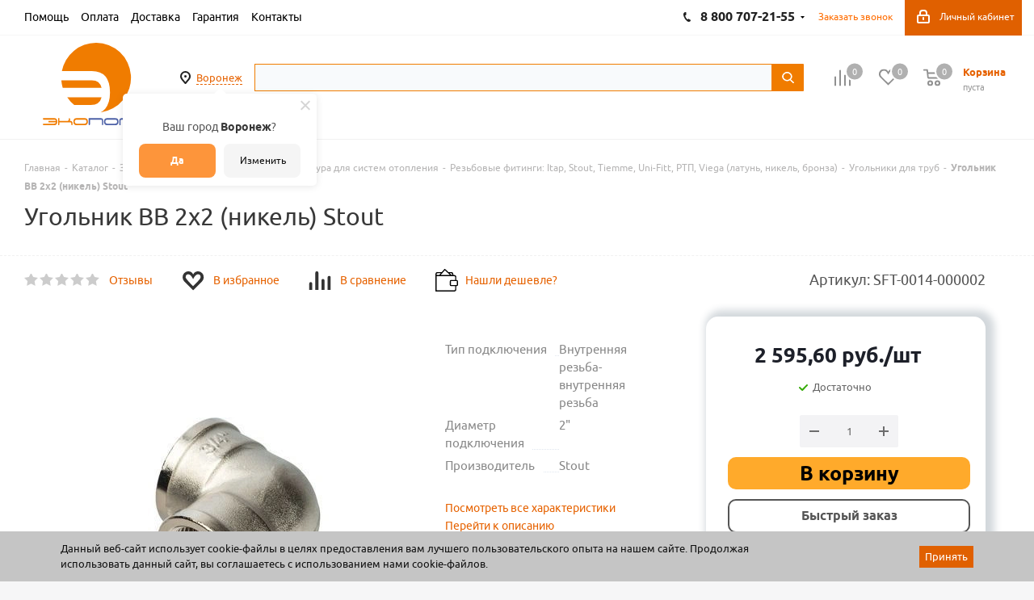

--- FILE ---
content_type: text/html; charset=utf-8
request_url: https://ekoport.ru/catalog/zapornaya_i_reguliruyushchaya_armatura/armatura_dlya_teplo_i_vodosnabzheniya/rezbovye_fitingi_itap_stout_tiemme_viega_latun_nikel_bronza/ugolnik_7/34591/
body_size: 79642
content:
<!DOCTYPE html>
<html xmlns="http://www.w3.org/1999/xhtml" xml:lang="ru" lang="ru" >
<head><link rel="canonical" href="https://ekoport.ru/catalog/zapornaya_i_reguliruyushchaya_armatura/armatura_dlya_teplo_i_vodosnabzheniya/rezbovye_fitingi_itap_stout_tiemme_viega_latun_nikel_bronza/ugolnik_7/34591/" />
    
	<title>Угольник ВВ  2х2 (никель) Stout купить, цены</title>
	<meta name="viewport" content="initial-scale=1.0, width=device-width" />
	<meta name="HandheldFriendly" content="true" />
	<meta name="yes" content="yes" />
	<meta name="apple-mobile-web-app-status-bar-style" content="black" />
	<meta name="SKYPE_TOOLBAR" content="SKYPE_TOOLBAR_PARSER_COMPATIBLE" />
	<meta http-equiv="Content-Type" content="text/html; charset=utf-8" />
<meta name="keywords" content="Угольник ВВ  2х2 (никель) Stout" />
<meta name="description" content="Купить Угольник ВВ  2х2 (никель) Stout в Воронеже &#128666; Доставка по всей России! Товары в наличии по актуальным ценам в Экопорт!" />

<script data-skip-moving="true">(function(w, d, n) {var cl = "bx-core";var ht = d.documentElement;var htc = ht ? ht.className : undefined;if (htc === undefined || htc.indexOf(cl) !== -1){return;}var ua = n.userAgent;if (/(iPad;)|(iPhone;)/i.test(ua)){cl += " bx-ios";}else if (/Windows/i.test(ua)){cl += ' bx-win';}else if (/Macintosh/i.test(ua)){cl += " bx-mac";}else if (/Linux/i.test(ua) && !/Android/i.test(ua)){cl += " bx-linux";}else if (/Android/i.test(ua)){cl += " bx-android";}cl += (/(ipad|iphone|android|mobile|touch)/i.test(ua) ? " bx-touch" : " bx-no-touch");cl += w.devicePixelRatio && w.devicePixelRatio >= 2? " bx-retina": " bx-no-retina";if (/AppleWebKit/.test(ua)){cl += " bx-chrome";}else if (/Opera/.test(ua)){cl += " bx-opera";}else if (/Firefox/.test(ua)){cl += " bx-firefox";}ht.className = htc ? htc + " " + cl : cl;})(window, document, navigator);</script>


<link href="/bitrix/js/ui/design-tokens/dist/ui.design-tokens.css?171708654526358"  rel="stylesheet" />
<link href="/bitrix/js/ui/fonts/opensans/ui.font.opensans.css?16684345262555"  rel="stylesheet" />
<link href="/bitrix/js/main/popup/dist/main.popup.bundle.css?175880306831694"  rel="stylesheet" />
<link href="/bitrix/js/main/loader/dist/loader.bundle.css?16444937702425"  rel="stylesheet" />
<link href="/bitrix/js/main/core/css/core_viewer.css?172181098761330"  rel="stylesheet" />
<link href="/bitrix/js/ui/design-tokens/air/dist/air-design-tokens.css?1768212595118943"  rel="stylesheet" />
<link href="/bitrix/js/ui/icon-set/icon-base.css?17682125952146"  rel="stylesheet" />
<link href="/bitrix/js/ui/icon-set/outline/style.css?1768212595116154"  rel="stylesheet" />
<link href="/bitrix/js/ui/entity-selector/dist/entity-selector.bundle.css?176821259529411"  rel="stylesheet" />
<link href="/bitrix/js/ui/switcher/dist/ui.switcher.bundle.css?17588031907550"  rel="stylesheet" />
<link href="/bitrix/js/ui/cnt/ui.cnt.css?17588031905220"  rel="stylesheet" />
<link href="/bitrix/js/ui/cnt/dist/cnt.bundle.css?17588034606343"  rel="stylesheet" />
<link href="/bitrix/js/ui/icon-set/main/style.css?175880319080627"  rel="stylesheet" />
<link href="/bitrix/js/ui/buttons/dist/ui.buttons.bundle.css?176821259581708"  rel="stylesheet" />
<link href="/bitrix/js/main/core/css/core_date.css?166843456810481"  rel="stylesheet" />
<link href="/bitrix/js/fileman/html_editor/html-editor.css?171708646466036"  rel="stylesheet" />
<link href="/local/templates/aspro_next_custom/components/bitrix/catalog/main/style.css?1670311910230"  rel="stylesheet" />
<link href="/local/templates/aspro_next_custom/components/bitrix/catalog.element/main4/style.css?175006225711374"  rel="stylesheet" />
<link href="/local/components/wl/section.tag.list/templates/.default/style.css?1674221221359"  rel="stylesheet" />
<link href="/local/js/ipol/sdekPickup/style.css?16854355165574"  rel="stylesheet" />
<link href="/local/templates/aspro_next_custom/components/bitrix/iblock.vote/element_rating/style.css?1644493794341"  rel="stylesheet" />
<link href="/bitrix/components/bitrix/main.post.form/templates/.default/style.css?175880306130089"  rel="stylesheet" />
<link href="/bitrix/panel/main/popup.css?168664098122696"  rel="stylesheet" />
<link href="/local/templates/aspro_next_custom/css/add_styles.css?16999461571638"  data-template-style="true"  rel="stylesheet" />
<link href="/local/templates/aspro_next_custom/vendor/css/bootstrap.css?1644493794114216"  data-template-style="true"  rel="stylesheet" />
<link href="/local/templates/aspro_next_custom/css/jquery.fancybox.css?16444937944353"  data-template-style="true"  rel="stylesheet" />
<link href="/local/templates/aspro_next_custom/css/styles.css?1721746951115022"  data-template-style="true"  rel="stylesheet" />
<link href="/local/templates/aspro_next_custom/css/animation/animation_ext.css?16444937944934"  data-template-style="true"  rel="stylesheet" />
<link href="/local/templates/aspro_next_custom/vendor/css/footable.standalone.min.css?164449379419590"  data-template-style="true"  rel="stylesheet" />
<link href="/local/templates/aspro_next_custom/css/h1-normal.css?16444937941836"  data-template-style="true"  rel="stylesheet" />
<link href="/local/templates/aspro_next_custom/ajax/ajax.css?1644493794326"  data-template-style="true"  rel="stylesheet" />
<link href="/local/templates/aspro_next_custom/components/twofingers/location/.default/style.css?168542992111013"  data-template-style="true"  rel="stylesheet" />
<link href="/local/templates/.default/components/arturgolubev/search.title/.default/style.css?172441589014424"  data-template-style="true"  rel="stylesheet" />
<link href="/bitrix/components/niges/cookiesaccept/templates/.default/style.css?16710883872729"  data-template-style="true"  rel="stylesheet" />
<link href="/local/templates/aspro_next_custom/styles.css?164449379412284"  data-template-style="true"  rel="stylesheet" />
<link href="/local/templates/aspro_next_custom/template_styles.css?1758798914625628"  data-template-style="true"  rel="stylesheet" />
<link href="/local/templates/aspro_next_custom/css/media.css?1753253904140164"  data-template-style="true"  rel="stylesheet" />
<link href="/local/templates/aspro_next_custom/vendor/fonts/font-awesome/css/font-awesome.min.css?164449379431000"  data-template-style="true"  rel="stylesheet" />
<link href="/local/templates/aspro_next_custom/css/print.css?164449379419036"  data-template-style="true"  rel="stylesheet" />
<link href="/local/templates/aspro_next_custom/themes/2/theme.css?164449379346609"  data-template-style="true"  rel="stylesheet" />
<link href="/local/templates/aspro_next_custom/bg_color/light/bgcolors.css?164449379462"  data-template-style="true"  rel="stylesheet" />
<link href="/local/templates/aspro_next_custom/css/width-2.css?16444937943099"  data-template-style="true"  rel="stylesheet" />
<link href="/local/templates/aspro_next_custom/css/font-8.css?16444937945922"  data-template-style="true"  rel="stylesheet" />
<link href="/local/templates/aspro_next_custom/css/custom.css?175189369618452"  data-template-style="true"  rel="stylesheet" />




<script type="extension/settings" data-extension="ui.entity-selector">{"extensions":["catalog.entity-selector","highloadblock.entity-selector","landing.entity-selector","seo.entity-selector"]}</script>
<script type="extension/settings" data-extension="catalog.entity-selector">{"entities":[{"id":"product","options":{"dynamicLoad":true,"dynamicSearch":true,"searchFields":[{"name":"supertitle","type":"string","system":true},{"name":"SEARCH_PROPERTIES","type":"string"},{"name":"PREVIEW_TEXT","type":"string"},{"name":"DETAIL_TEXT","type":"string"},{"name":"PARENT_NAME","type":"string"},{"name":"PARENT_SEARCH_PROPERTIES","type":"string"},{"name":"PARENT_PREVIEW_TEXT","type":"string"},{"name":"PARENT_DETAIL_TEXT","type":"string"}],"itemOptions":{"default":{"avatar":"\/bitrix\/js\/catalog\/entity-selector\/src\/images\/product.svg","captionOptions":{"fitContent":true,"maxWidth":150}}}}},{"id":"product_variation","options":{"dynamicLoad":false,"dynamicSearch":true,"searchFields":[{"name":"supertitle","type":"string","system":true},{"name":"SEARCH_PROPERTIES","type":"string"},{"name":"PREVIEW_TEXT","type":"string"},{"name":"DETAIL_TEXT","type":"string"},{"name":"PARENT_NAME","type":"string"},{"name":"PARENT_SEARCH_PROPERTIES","type":"string"},{"name":"PARENT_PREVIEW_TEXT","type":"string"},{"name":"PARENT_DETAIL_TEXT","type":"string"}],"itemOptions":{"default":{"avatar":"\/bitrix\/js\/catalog\/entity-selector\/src\/images\/product.svg","captionOptions":{"fitContent":true,"maxWidth":150}}}}},{"id":"variation","options":{"dynamicLoad":true,"dynamicSearch":true,"searchFields":[{"name":"supertitle","type":"string","system":true},{"name":"SEARCH_PROPERTIES","type":"string"},{"name":"PREVIEW_TEXT","type":"string"},{"name":"DETAIL_TEXT","type":"string"},{"name":"PARENT_NAME","type":"string"},{"name":"PARENT_SEARCH_PROPERTIES","type":"string"},{"name":"PARENT_PREVIEW_TEXT","type":"string"},{"name":"PARENT_DETAIL_TEXT","type":"string"}],"itemOptions":{"default":{"avatar":"\/bitrix\/js\/catalog\/entity-selector\/src\/images\/product.svg","captionOptions":{"fitContent":true,"maxWidth":150}}}}},{"id":"store","options":{"itemOptions":{"default":{"avatar":"\/bitrix\/js\/catalog\/entity-selector\/src\/images\/store.svg"}}}},{"id":"dynamic","options":{"itemOptions":{"default":{"avatar":"\/bitrix\/js\/catalog\/entity-selector\/src\/images\/dynamic.svg"}}}},{"id":"agent-contractor-product-variation","options":{"dynamicLoad":true,"dynamicSearch":true,"searchFields":[{"name":"supertitle","type":"string","system":true},{"name":"SEARCH_PROPERTIES","type":"string"},{"name":"PREVIEW_TEXT","type":"string"},{"name":"DETAIL_TEXT","type":"string"},{"name":"PARENT_NAME","type":"string"},{"name":"PARENT_SEARCH_PROPERTIES","type":"string"},{"name":"PARENT_PREVIEW_TEXT","type":"string"},{"name":"PARENT_DETAIL_TEXT","type":"string"}],"itemOptions":{"default":{"avatar":"\/bitrix\/js\/catalog\/entity-selector\/src\/images\/product.svg","captionOptions":{"fitContent":true,"maxWidth":150}}}}},{"id":"agent-contractor-section","options":{"dynamicLoad":true,"dynamicSearch":true,"searchFields":[{"name":"supertitle","type":"string","system":true},{"name":"SEARCH_PROPERTIES","type":"string"},{"name":"PREVIEW_TEXT","type":"string"},{"name":"DETAIL_TEXT","type":"string"},{"name":"PARENT_NAME","type":"string"},{"name":"PARENT_SEARCH_PROPERTIES","type":"string"},{"name":"PARENT_PREVIEW_TEXT","type":"string"},{"name":"PARENT_DETAIL_TEXT","type":"string"}],"itemOptions":{"default":{"avatar":"\/bitrix\/js\/catalog\/entity-selector\/src\/images\/product.svg","captionOptions":{"fitContent":true,"maxWidth":150}}},"tagOptions":{"default":{"textColor":"#535c69","bgColor":"#d2f95f"}}}}]}</script>
<script type="extension/settings" data-extension="highloadblock.entity-selector">{"entities":[{"id":"highloadblock-element","options":{"dynamicLoad":true,"dynamicSearch":true}}]}</script>
<script type="extension/settings" data-extension="landing.entity-selector">{"entities":[{"id":"landing","options":{"itemOptions":{"default":{"avatarOptions":{"bgSize":"cover"}},"folder":{"avatar":"\/bitrix\/js\/landing\/entity-selector\/src\/images\/icon-folder.svg"}},"dynamicLoad":true,"dynamicSearch":true}}]}</script>
<script type="extension/settings" data-extension="main.date">{"formats":{"FORMAT_DATE":"DD.MM.YYYY","FORMAT_DATETIME":"DD.MM.YYYY HH:MI:SS","SHORT_DATE_FORMAT":"d.m.Y","MEDIUM_DATE_FORMAT":"j M Y","LONG_DATE_FORMAT":"j F Y","DAY_MONTH_FORMAT":"j F","DAY_SHORT_MONTH_FORMAT":"j M","SHORT_DAY_OF_WEEK_MONTH_FORMAT":"D, j F","SHORT_DAY_OF_WEEK_SHORT_MONTH_FORMAT":"D, j M","DAY_OF_WEEK_MONTH_FORMAT":"l, j F","FULL_DATE_FORMAT":"l, j F  Y","SHORT_TIME_FORMAT":"H:i","LONG_TIME_FORMAT":"H:i:s"}}</script>
<script type="extension/settings" data-extension="currency.currency-core">{"region":"ru"}</script>



<link rel="manifest" href="/manifest.json">
<link rel="apple-touch-icon" sizes="36x36" href="/upload/dev2fun.imagecompress/webp/CNext/a1a/a1a65e439312277cb4a179e74f6a9776.webp">
<link rel="apple-touch-icon" sizes="48x48" href="/upload/dev2fun.imagecompress/webp/CNext/286/286f3a5a2a65cb6df17efc2e907a108f.webp">
<link rel="apple-touch-icon" sizes="72x72" href="/upload/dev2fun.imagecompress/webp/CNext/229/2293cadb28bf02414c991b778c45475a.webp">
<link rel="apple-touch-icon" sizes="96x96" href="/upload/dev2fun.imagecompress/webp/CNext/ebb/ebbb22b79a4f984a9fb92c2845332083.webp">
<link rel="apple-touch-icon" sizes="144x144" href="/upload/dev2fun.imagecompress/webp/CNext/51c/51c0bc98ee44b5a38ae387270589774c.webp">
<link rel="apple-touch-icon" sizes="192x192" href="/upload/dev2fun.imagecompress/webp/CNext/e71/e718eb4c5be7f3454916c6c8d4476032.webp">
<link rel="shortcut icon" href="/favicon.ico?1750322562" type="image/x-icon" />
<link rel="apple-touch-icon" sizes="180x180" href="/upload/dev2fun.imagecompress/webp/CNext/1f4/1f495b2b518d29504a9763b66c9e0dce.webp" />
<meta property="og:locale" content="ru_RU" />
<meta property="og:site_name" content="ekoport.ru" />
<meta property="og:description" content="Купить Угольник ВВ  2х2 (никель) Stout в Воронеже &#128666; Доставка по всей России! Товары в наличии по актуальным ценам в Экопорт!" />
<meta property="og:image" content="/upload/dev2fun.imagecompress/webp/iblock/fcb/ty35fuy6xqolq6m2134elvlqpox2mdy7.webp" />
<link rel="image_src" href="/upload/dev2fun.imagecompress/webp/iblock/fcb/ty35fuy6xqolq6m2134elvlqpox2mdy7.webp"  />
<meta property="og:title" content="Угольник ВВ  2х2 (никель) Stout купить, цены" />
<meta property="og:type" content="website" />
<meta property="og:url" content="https://ekoport.ru/catalog/zapornaya_i_reguliruyushchaya_armatura/armatura_dlya_teplo_i_vodosnabzheniya/rezbovye_fitingi_itap_stout_tiemme_viega_latun_nikel_bronza/ugolnik_7/34591/" />
 <style> .nca-cookiesaccept-line { box-sizing: border-box !important; margin: 0 !important; border: none !important; width: 100% !important; min-height: 10px !important; max-height: 250px !important; display: block; clear: both !important; padding: 12px !important; /* position: absolute; */ position: fixed; bottom: 0px !important; opacity: 1; transform: translateY(0%); z-index: 99999; } .nca-cookiesaccept-line > div { display: flex; align-items: center; } .nca-cookiesaccept-line > div > div { padding-left: 5%; padding-right: 5%; } .nca-cookiesaccept-line a { color: inherit; text-decoration:underline; } @media screen and (max-width:767px) { .nca-cookiesaccept-line > div > div { padding-left: 1%; padding-right: 1%; } } </style> <span id="nca-new-styles"></span> <span id="fit_new_css"></span> 



		</head>
<body class="site_s1 fill_bg_y " id="main">
	<div id="preloader" class="preloader" style="display: none;"></div>

	<div id="panel"></div>
	
	
	<!--'start_frame_cache_WIklcT'-->





<!--'end_frame_cache_WIklcT'-->				<!--'start_frame_cache_basketitems-component-block'-->												<div id="ajax_basket"></div>
					<!--'end_frame_cache_basketitems-component-block'-->							
	<div id="js-mobile-app-menu" class="mobile-app-menu" style="display: none;">
    <i class="icon icon-index" id="js-menu-item-replace"><a href="/sale/"></a>Акции</i>
    <i class="icon icon-catalog"><a href="/catalog/"></a>Каталог</i>
    <i class="icon icon-basket"><a href="/basket/"></a>Корзина</i>
    <i class="icon icon-orders"><a href="/personal/orders/"></a>Мои заказы</i>
    <i class="icon icon-profile"><a href="/personal/"></a>Профиль</i>
</div>
	<div class="wrapper1  catalog_page basket_normal basket_fill_DARK side_LEFT catalog_icons_Y banner_auto  mheader-v1 header-v2 regions_Y fill_Y footer-v1 front-vindex3 mfixed_Y mfixed_view_always title-v1 with_phones ce_cmp">
		
		<div class="header_wrap visible-lg visible-md title-v1">
			<header id="header">
				<div class="top-block top-block-v1">
	<div class="maxwidth-theme">
		<div class="row">
			<div class="col-md-4">
					<ul class="menu topest">
					<li  >
				<a href="/help/"><span>Помощь</span></a>
			</li>
					<li  >
				<a href="/help/payment/"><span>Оплата</span></a>
			</li>
					<li  >
				<a href="/help/delivery/"><span>Доставка</span></a>
			</li>
					<li  >
				<a href="/help/warranty/"><span>Гарантия</span></a>
			</li>
					<li  >
				<a href="/contacts/"><span><noindex>Контакты</noindex></span></a>
			</li>
				<li class="more hidden">
			<span>...</span>
			<ul class="dropdown"></ul>
		</li>
	</ul>
			</div>
			<div class="top-block-item pull-right show-fixed top-ctrl">
				<div class="personal_wrap">
					<div class="personal top login twosmallfont">
						
		<!--'start_frame_cache_header-auth-block1'-->			<!-- noindex --><a rel="nofollow" title="Мой кабинет" class="personal-link dark-color animate-load" data-event="jqm" data-param-type="auth" data-param-backurl="/catalog/zapornaya_i_reguliruyushchaya_armatura/armatura_dlya_teplo_i_vodosnabzheniya/rezbovye_fitingi_itap_stout_tiemme_viega_latun_nikel_bronza/ugolnik_7/34591/" data-name="auth" href="/personal/"><i class="svg inline  svg-inline-cabinet" aria-hidden="true" title="Мой кабинет"><svg xmlns="http://www.w3.org/2000/svg" width="16" height="17" viewBox="0 0 16 17">
  <defs>
    <style>
      .loccls-1 {
        fill: #222;
        fill-rule: evenodd;
      }
    </style>
  </defs>
  <path class="loccls-1" d="M14,17H2a2,2,0,0,1-2-2V8A2,2,0,0,1,2,6H3V4A4,4,0,0,1,7,0H9a4,4,0,0,1,4,4V6h1a2,2,0,0,1,2,2v7A2,2,0,0,1,14,17ZM11,4A2,2,0,0,0,9,2H7A2,2,0,0,0,5,4V6h6V4Zm3,4H2v7H14V8ZM8,9a1,1,0,0,1,1,1v2a1,1,0,0,1-2,0V10A1,1,0,0,1,8,9Z"/>
</svg>
</i><span class="wrap"><span class="name name-color">Личный кабинет</span></span></a><!-- /noindex -->		<!--'end_frame_cache_header-auth-block1'-->
						</div>
				</div>
			</div>
							<div class="top-block-item pull-right">
					<div class="phone-block">
							<div class="inline-block">
																			<!-- noindex -->
			<div class="phone with_dropdown">
				<i class="svg svg-phone"></i>
				<a rel="nofollow" href="tel:88007072155">8 800 707-21-55</a>
									<div class="dropdown">
						<div class="wrap">
																							<div class="more_phone">
								    <a class="no-decript" rel="nofollow" href="tel:09:0018:00МСК">09:00-18:00 (МСК)</a>
								</div>
																							<div class="more_phone">
								    <a  rel="nofollow" href="tel:+74732611111">+7 (473) 261-11-11<span>(Воронеж)</span></a>
								</div>
																							<div class="more_phone">
								    <a  rel="nofollow" href="tel:+74742505161">+7 (4742) 50-51-61<span>(Липецк)</span></a>
								</div>
																							<div class="more_phone">
								    <a  rel="nofollow" href="tel:+74752503938">+7 (4752) 50-39-38<span>(Тамбов)</span></a>
								</div>
													</div>
					</div>
							</div>
			<!-- /noindex -->
														</div>
													<div class="inline-block">
								<span class="callback-block animate-load twosmallfont colored" data-event="jqm" data-param-form_id="CALLBACK" data-name="callback">Заказать звонок</span>
							</div>
											</div>
				</div>
						<div class="top-block-item pull-right show-fixed">
                <div class="personal_wrap">
                    <div class="personal top login twosmallfont">
                                            </div>
                </div>
            </div>
		</div>
	</div>
</div>
<div class="header-v3 header-wrapper">
	<div class="logo_and_menu-row">
		<div class="logo-row">
			<div class="maxwidth-theme">
				<div class="row">
					<div class="logo-block col-md-2 col-sm-3">
						<div class="logo colored">
							<a href="/"><img src="/upload/CNext/858/8580bfe02ea8e44ee7f389c558bbef99.svg" alt="Экопорт" title="Экопорт" /></a>						</div>
					</div>

						<div class="inline-block pull-left">
							<div class="top-description">
                                <!--'start_frame_cache_m17iPT'-->    <span class="tfl__link-container">
        <span>
            <a href="#"
               data-location-id="740"
               data-location-code="0000293598"
               class=" tfl__link"
            >Воронеж</a>
        </span>
    </span>
<!--'end_frame_cache_m17iPT'--><!--'start_frame_cache_sicJiU'--><style>
    .tfl-popup {
        border-radius: 0px;
        width: 700px;
        max-height: 512px;
        padding-top: 30px;
        padding-bottom: 30px;
        padding-left: 30px;
        padding-right: 30px;
    }

    .tfl-define-popup {
        border-radius: 5px;
    }

    .tfl-define-popup__main {
        color: #ffffff;
        background-color: #fd953b;
    }

    .tfl-define-popup__main:hover {
        color: #f5f5f5;
        background-color: #ffa437;
    }

    .tfl-define-popup__second {
        color: #0d0d0d;
        background-color: #f5f5f5;
    }

    .tfl-define-popup__second:hover {
        color: #1c1c1c;
        background-color: #f5f5f5;
    }

    .tfl-popup__title {
        font-size: 25px;
        }

    .tfl-popup .tfl-popup__search {
        margin-top: 26px;
        margin-bottom: 15px;
    }

    .tfl-popup .tfl-popup__search-input {
        font-size: 15px;
        }

    .tfl-popup > .tfl-popup__close {
        width: 40px;
        height: 40px;
        top: 20px;
        right: 20px;
        z-index: 9;
    }

    .tfl-popup > .tfl-popup__close:before, .tfl-popup > .tfl-popup__close:after {
        width: 2px;
        height: 20px;
    }

    .tfl-popup__location-link {
        font-size: 14px;
        }

    .tfl-popup__nofound-mess-show {
        }

    .tfl-define-popup {
        padding-top: 30px;
        padding-bottom: 10px;
        padding-left: 20px;
        padding-right: 20px;
        }

    .tfl-define-popup__text {
        padding-bottom: 10px;
        font-size: 14px;
    }

    .tfl-define-popup__buttons {
        font-size: 12px;
        grid-template-columns: repeat(2, calc(50% - 5px));
        grid-gap: 10px;
    }

    .tfl-define-popup__desktop {
        width: 240px;
    }

    .tfl-popup .tfl-popup__search-input {
        background-image:
                linear-gradient(to top, #1f2949 2px, rgba(255, 86, 5, 0) 2px),
                linear-gradient(to top, rgb(189, 189, 189) 1px, rgba(189, 189, 189, 0) 1px);
    }

    @media screen and (max-width: 767px) {
        .tfl-popup {
            width: 100%;
            height: 100%;
            top: 50%;
            border-radius: 0;
            z-index: 9999999;
            /* grid-template-rows: auto auto minmax(50%, max-content);*/
            grid-template-rows: auto auto minmax(50%, 1fr);
            grid-template-columns: 100%;
            padding-top: 30px;
            padding-bottom: 30px;
            padding-left: 30px;
            padding-right: 30px;
            max-height: 100%;
        }

        .tfl-popup.tfl-popup_loaded {
            top: 50%;
        }

        .tfl-popup.tfl-popup_loading {
            height: 100%;
        }

        .tfl-popup__container {
            height: 100%;
        }

        .tfl-popup .tfl-popup__search {
            margin-top: 26px;
            margin-bottom: 15px;
        }

        .tfl-popup > .tfl-popup__close {
            width: 40px;
            height: 40px;
            top: 20px;
            right: 20px;
        }

        .tfl-popup > .tfl-popup__close:before, .tfl-popup > .tfl-popup__close:after {
            width: 2px;
            height: 20px;
        }

        .tfl-popup__with-locations.tfl-popup__with-defaults.tfl-popup__with-locations .tfl-popup__container,
        .tfl-popup__with-locations.tfl-popup__with-defaults .tfl-popup__container {
            grid-template-columns: 1fr;
            grid-template-rows: auto 1fr;
        }

        .tfl-popup__scroll-container + .tfl-popup__scroll-container {
            padding-left: 0;
        }

        .tfl-popup__with-defaults .tfl-popup__defaults {
            margin-bottom: 1rem;
            height: auto;
        }

        .tfl-popup .tfl-popup__search-input {
            max-width: none;
            width: 100%;
        }

        .tfl-popup__list {
            width: 100%;
        }

        .tfl-popup__title {
            font-size: 22px;
        }

        .tfl-popup .tfl-popup__search-input {
            font-size: 14px;
        }

        .tfl-popup__location-link {
            font-size: 13px;
        }

        .tfl-body-freeze {
            margin-right: 0;
        }

        .tfl-define-popup {
            padding-top: 30px;
            padding-bottom: 10px;
            padding-left: 20px;
            padding-right: 20px;
        }

        .tfl-define-popup__text {
            font-size: 14px;
            padding-bottom: 10px;
        }

        .tfl-define-popup__buttons {
            font-size: 12px;
            grid-template-columns: repeat(2, calc(50% - 5px));
            grid-gap: 10px;
        }

        .tfl-popup .tfl-popup__search-input {
            background-image:
                    linear-gradient(to top, #1f2949 2px, rgba(255, 86, 5, 0) 2px),
                    linear-gradient(to top, rgb(189, 189, 189) 1px, rgba(189, 189, 189, 0) 1px);
        }
    }
</style>    <div class="tfl-popup-overlay" style="display:none;">
        <div class="tfl-popup favorites-left-locations">
            <div class="tfl-popup__close tfl-popup__close_list"></div>
            <div class="tfl-popup__title-container">
                                    <div class="tfl-popup__title">Укажите свой город</span></div>
                            </div>

            <div class="tfl-popup__search-wrapper">
                                <div class="tfl-popup__search">
                    <input
                            type="text"
                            autocomplete="off"
                            name="search"
                            placeholder="Начните вводить название города"
                            class="tfl-popup__search-input">
                    <a href="#" class="tfl-popup__clear-field">
                        <span class="tfl-popup__close"></span>
                    </a>
                    <div class="tfl-popup__search-icon">
                        <svg width="17" height="17" viewBox="0 0 17 17" aria-hidden="true">
                            <path class="cls-1"
                                  d="M16.709,16.719a1,1,0,0,1-1.412,0l-3.256-3.287A7.475,7.475,0,1,1,15,7.5a7.433,7.433,0,0,1-1.549,4.518l3.258,3.289A1,1,0,0,1,16.709,16.719ZM7.5,2A5.5,5.5,0,1,0,13,7.5,5.5,5.5,0,0,0,7.5,2Z"></path>
                        </svg>
                    </div>
                </div>

                            </div>

            <div class="tfl-popup__container">
                        <div class="tfl-popup__scroll-container tfl-popup__defaults">
            <ul class="tfl-popup__list"></ul>
        </div>
                <div class="tfl-popup__scroll-container tfl-popup__locations">
                    <ul class="tfl-popup__list"></ul>
                    <div class="tfl-popup__nofound-mess">Населенного пункта по вашим критериям не найдено :(</div>
                </div>

                            </div>
        </div>
        <div class="tfl-popup-overlay__loader">
            <div class="tfl-popup-overlay__circle"></div>
            <div class="tfl-popup-overlay__circle"></div>
            <div class="tfl-popup-overlay__circle"></div>
        </div>
    </div>
    <div class="tfl-define-popup" style="display:none;">
        <div class="tfl-define-popup__text">Ваш город <b>Воронеж</b>?</div>
        <div class="tfl-popup__close"></div>
        <div class="tfl-define-popup__buttons"
             style="border-radius: 0 0 5px 5px">
                            <a href="#"
                   class="tfl-define-popup__button tfl-define-popup__main tfl-define-popup__yes">Да</a>
                <a href="#"
                   class="tfl-define-popup__button tfl-define-popup__second tfl-define-popup__list">Изменить</a>
                    </div>
    </div>
    <!--'end_frame_cache_sicJiU'-->							</div>
						</div>

					<div class="pull-left search_wrap wide_search">
						<div class="search-block inner-table-block">
							<div id="title-search_fixed" class="bx-searchtitle theme-yellow">
	<form action="/catalog/">
		<div class="bx-input-group">
			<input id="title-search-input_fixed" placeholder="" type="text" name="q" value="" autocomplete="off" class="bx-form-control"/>
			<span class="bx-input-group-btn">
				<span class="bx-searchtitle-preloader " id="title-search_fixed_preloader_item"></span>
				<span class="bx-searchtitle-clear" id="title-search_fixed_clear_item"></span>
				<button class="" type="submit" name="s"></button>
			</span>
		</div>
	</form>
	
	<!--'start_frame_cache_GLdrzS'-->			<!--'end_frame_cache_GLdrzS'--></div>


	<style>
		.bx-searchtitle .bx-input-group .bx-form-control, .bx_smart_searche .bx_item_block.all_result .all_result_button, .bx-searchtitle .bx-input-group-btn button, .bx_smart_searche .bx_item_block_hrline {
			border-color: #f07c00 !important;
		}
		.bx_smart_searche .bx_item_block.all_result .all_result_button, .bx-searchtitle .bx-input-group-btn button {
			background-color: #f07c00  !important;
		}
		.bx_smart_searche .bx_item_block_href_category_name, .bx_smart_searche .bx_item_block_item_name b, .bx_smart_searche .bx_item_block_item_simple_name b {
			color: #f07c00  !important;
		}
	</style>

						</div>
					</div>
										<div class="pull-right block-link">
													<!--'start_frame_cache_header-basket-with-compare-block1'-->															<div class="wrap_icon inner-table-block baskets big-padding">
										<!--noindex-->
			<a class="basket-link compare  with_price big " href="/catalog/compare.php" title="Список сравниваемых элементов">
		<span class="js-basket-block"><i class="svg inline  svg-inline-compare big" aria-hidden="true" ><svg xmlns="http://www.w3.org/2000/svg" width="21" height="21" viewBox="0 0 21 21">
  <defs>
    <style>
      .comcls-1 {
        fill: #222;
        fill-rule: evenodd;
      }
    </style>
  </defs>
  <path class="comcls-1" d="M20,4h0a1,1,0,0,1,1,1V21H19V5A1,1,0,0,1,20,4ZM14,7h0a1,1,0,0,1,1,1V21H13V8A1,1,0,0,1,14,7ZM8,1A1,1,0,0,1,9,2V21H7V2A1,1,0,0,1,8,1ZM2,9H2a1,1,0,0,1,1,1V21H1V10A1,1,0,0,1,2,9ZM0,0H1V1H0V0ZM0,0H1V1H0V0Z"/>
</svg>
</i><span class="title dark_link">Сравнение</span><span class="count">0</span></span>
	</a>
	<!--/noindex-->											</div>
																		<!-- noindex -->
											<div class="wrap_icon inner-table-block baskets big-padding">
											<a rel="nofollow" class="basket-link delay with_price big " href="/basket/#delayed" title="Список отложенных товаров пуст">
							<span class="js-basket-block">
								<i class="svg inline  svg-inline-wish big" aria-hidden="true" ><svg xmlns="http://www.w3.org/2000/svg" width="22.969" height="21" viewBox="0 0 22.969 21">
  <defs>
    <style>
      .whcls-1 {
        fill: #222;
        fill-rule: evenodd;
      }
    </style>
  </defs>
  <path class="whcls-1" d="M21.028,10.68L11.721,20H11.339L2.081,10.79A6.19,6.19,0,0,1,6.178,0a6.118,6.118,0,0,1,5.383,3.259A6.081,6.081,0,0,1,23.032,6.147,6.142,6.142,0,0,1,21.028,10.68ZM19.861,9.172h0l-8.176,8.163H11.369L3.278,9.29l0.01-.009A4.276,4.276,0,0,1,6.277,1.986,4.2,4.2,0,0,1,9.632,3.676l0.012-.01,0.064,0.1c0.077,0.107.142,0.22,0.208,0.334l1.692,2.716,1.479-2.462a4.23,4.23,0,0,1,.39-0.65l0.036-.06L13.52,3.653a4.173,4.173,0,0,1,3.326-1.672A4.243,4.243,0,0,1,19.861,9.172ZM22,20h1v1H22V20Zm0,0h1v1H22V20Z" transform="translate(-0.031)"/>
</svg>
</i>								<span class="title dark_link">Отложенные</span>
								<span class="count">0</span>
							</span>
						</a>
											</div>
																<div class="wrap_icon inner-table-block baskets big-padding">
											<a rel="nofollow" class="basket-link basket has_prices with_price big " href="/basket/" title="Корзина пуста">
							<span class="js-basket-block">
								<i class="svg inline  svg-inline-basket big" aria-hidden="true" ><svg xmlns="http://www.w3.org/2000/svg" width="22" height="21" viewBox="0 0 22 21">
  <defs>
    <style>
      .ba_bb_cls-1 {
        fill: #222;
        fill-rule: evenodd;
      }
    </style>
  </defs>
  <path data-name="Ellipse 2 copy 6" class="ba_bb_cls-1" d="M1507,122l-0.99,1.009L1492,123l-1-1-1-9h-3a0.88,0.88,0,0,1-1-1,1.059,1.059,0,0,1,1.22-1h2.45c0.31,0,.63.006,0.63,0.006a1.272,1.272,0,0,1,1.4.917l0.41,3.077H1507l1,1v1ZM1492.24,117l0.43,3.995h12.69l0.82-4Zm2.27,7.989a3.5,3.5,0,1,1-3.5,3.5A3.495,3.495,0,0,1,1494.51,124.993Zm8.99,0a3.5,3.5,0,1,1-3.49,3.5A3.5,3.5,0,0,1,1503.5,124.993Zm-9,2.006a1.5,1.5,0,1,1-1.5,1.5A1.5,1.5,0,0,1,1494.5,127Zm9,0a1.5,1.5,0,1,1-1.5,1.5A1.5,1.5,0,0,1,1503.5,127Z" transform="translate(-1486 -111)"/>
</svg>
</i>																	<span class="wrap">
																<span class="title dark_link">Корзина</span>
																	<span class="prices">пуста</span>
									</span>
																<span class="count">0</span>
							</span>
						</a>
											</div>
										<!-- /noindex -->
							<!--'end_frame_cache_header-basket-with-compare-block1'-->								</div>
				</div>
			</div>
		</div>	</div>
		<div class="line-row visible-xs"></div>
</div>			</header>
		</div>
		
					<div id="headerfixed">
				<div class="maxwidth-theme">
	<div class="logo-row v2 row margin0 menu-row">
		<div class="inner-table-block nopadding logo-block">
			<div class="logo colored">
				<a href="/"><img src="/upload/CNext/858/8580bfe02ea8e44ee7f389c558bbef99.svg" alt="Экопорт" title="Экопорт" /></a>			</div>
		</div>
		<div class="inner-table-block menu-block">
			<div class="navs table-menu js-nav">
				<nav class="mega-menu sliced">
						<div class="table-menu">
		<table>
			<tr>
									
										<td class="menu-item unvisible  catalog  active">
						<div class="wrap">
							<a class="" href="/catalog/">
								<div>
																		Каталог									<div class="line-wrapper"><span class="line"></span></div>
								</div>
							</a>
													</div>
					</td>
									
										<td class="menu-item unvisible    ">
						<div class="wrap">
							<a class="" href="/sale/">
								<div>
																		Акции									<div class="line-wrapper"><span class="line"></span></div>
								</div>
							</a>
													</div>
					</td>
									
										<td class="menu-item unvisible    ">
						<div class="wrap">
							<a class="" href="/company/">
								<div>
																		О компании									<div class="line-wrapper"><span class="line"></span></div>
								</div>
							</a>
													</div>
					</td>
									
										<td class="menu-item unvisible    ">
						<div class="wrap">
							<a class="" href="/contacts/">
								<div>
																		Контакты									<div class="line-wrapper"><span class="line"></span></div>
								</div>
							</a>
													</div>
					</td>
				
				<td class="menu-item dropdown js-dropdown nosave unvisible">
					<div class="wrap">
						<a class="dropdown-toggle more-items" href="#">
							<span>Ещё</span>
						</a>
						<span class="tail"></span>
						<ul class="dropdown-menu"></ul>
					</div>
				</td>

			</tr>
		</table>
	</div>
				</nav>
			</div>
		</div>
		<div class="inner-table-block nopadding small-block">
			<div class="wrap_icon wrap_cabinet">
				
		<!--'start_frame_cache_header-auth-block2'-->			<!-- noindex --><a rel="nofollow" title="Мой кабинет" class="personal-link dark-color animate-load" data-event="jqm" data-param-type="auth" data-param-backurl="/catalog/zapornaya_i_reguliruyushchaya_armatura/armatura_dlya_teplo_i_vodosnabzheniya/rezbovye_fitingi_itap_stout_tiemme_viega_latun_nikel_bronza/ugolnik_7/34591/" data-name="auth" href="/personal/"><i class="svg inline big svg-inline-cabinet" aria-hidden="true" title="Мой кабинет"><svg xmlns="http://www.w3.org/2000/svg" width="21" height="21" viewBox="0 0 21 21">
  <defs>
    <style>
      .loccls-1 {
        fill: #222;
        fill-rule: evenodd;
      }
    </style>
  </defs>
  <path data-name="Rounded Rectangle 110" class="loccls-1" d="M1433,132h-15a3,3,0,0,1-3-3v-7a3,3,0,0,1,3-3h1v-2a6,6,0,0,1,6-6h1a6,6,0,0,1,6,6v2h1a3,3,0,0,1,3,3v7A3,3,0,0,1,1433,132Zm-3-15a4,4,0,0,0-4-4h-1a4,4,0,0,0-4,4v2h9v-2Zm4,5a1,1,0,0,0-1-1h-15a1,1,0,0,0-1,1v7a1,1,0,0,0,1,1h15a1,1,0,0,0,1-1v-7Zm-8,3.9v1.6a0.5,0.5,0,1,1-1,0v-1.6A1.5,1.5,0,1,1,1426,125.9Z" transform="translate(-1415 -111)"/>
</svg>
</i></a><!-- /noindex -->		<!--'end_frame_cache_header-auth-block2'-->
				</div>
		</div>
									<!--'start_frame_cache_header-basket-with-compare-block2'-->														<!--noindex-->
			<a class="basket-link compare  inner-table-block nopadding big " href="/catalog/compare.php" title="Список сравниваемых элементов">
		<span class="js-basket-block"><i class="svg inline  svg-inline-compare big" aria-hidden="true" ><svg xmlns="http://www.w3.org/2000/svg" width="21" height="21" viewBox="0 0 21 21">
  <defs>
    <style>
      .comcls-1 {
        fill: #222;
        fill-rule: evenodd;
      }
    </style>
  </defs>
  <path class="comcls-1" d="M20,4h0a1,1,0,0,1,1,1V21H19V5A1,1,0,0,1,20,4ZM14,7h0a1,1,0,0,1,1,1V21H13V8A1,1,0,0,1,14,7ZM8,1A1,1,0,0,1,9,2V21H7V2A1,1,0,0,1,8,1ZM2,9H2a1,1,0,0,1,1,1V21H1V10A1,1,0,0,1,2,9ZM0,0H1V1H0V0ZM0,0H1V1H0V0Z"/>
</svg>
</i><span class="title dark_link">Сравнение</span><span class="count">0</span></span>
	</a>
	<!--/noindex-->																		<!-- noindex -->
											<a rel="nofollow" class="basket-link delay inner-table-block nopadding big " href="/basket/#delayed" title="Список отложенных товаров пуст">
							<span class="js-basket-block">
								<i class="svg inline  svg-inline-wish big" aria-hidden="true" ><svg xmlns="http://www.w3.org/2000/svg" width="22.969" height="21" viewBox="0 0 22.969 21">
  <defs>
    <style>
      .whcls-1 {
        fill: #222;
        fill-rule: evenodd;
      }
    </style>
  </defs>
  <path class="whcls-1" d="M21.028,10.68L11.721,20H11.339L2.081,10.79A6.19,6.19,0,0,1,6.178,0a6.118,6.118,0,0,1,5.383,3.259A6.081,6.081,0,0,1,23.032,6.147,6.142,6.142,0,0,1,21.028,10.68ZM19.861,9.172h0l-8.176,8.163H11.369L3.278,9.29l0.01-.009A4.276,4.276,0,0,1,6.277,1.986,4.2,4.2,0,0,1,9.632,3.676l0.012-.01,0.064,0.1c0.077,0.107.142,0.22,0.208,0.334l1.692,2.716,1.479-2.462a4.23,4.23,0,0,1,.39-0.65l0.036-.06L13.52,3.653a4.173,4.173,0,0,1,3.326-1.672A4.243,4.243,0,0,1,19.861,9.172ZM22,20h1v1H22V20Zm0,0h1v1H22V20Z" transform="translate(-0.031)"/>
</svg>
</i>								<span class="title dark_link">Отложенные</span>
								<span class="count">0</span>
							</span>
						</a>
																<a rel="nofollow" class="basket-link basket  inner-table-block nopadding big " href="/basket/" title="Корзина пуста">
							<span class="js-basket-block">
								<i class="svg inline  svg-inline-basket big" aria-hidden="true" ><svg xmlns="http://www.w3.org/2000/svg" width="22" height="21" viewBox="0 0 22 21">
  <defs>
    <style>
      .ba_bb_cls-1 {
        fill: #222;
        fill-rule: evenodd;
      }
    </style>
  </defs>
  <path data-name="Ellipse 2 copy 6" class="ba_bb_cls-1" d="M1507,122l-0.99,1.009L1492,123l-1-1-1-9h-3a0.88,0.88,0,0,1-1-1,1.059,1.059,0,0,1,1.22-1h2.45c0.31,0,.63.006,0.63,0.006a1.272,1.272,0,0,1,1.4.917l0.41,3.077H1507l1,1v1ZM1492.24,117l0.43,3.995h12.69l0.82-4Zm2.27,7.989a3.5,3.5,0,1,1-3.5,3.5A3.495,3.495,0,0,1,1494.51,124.993Zm8.99,0a3.5,3.5,0,1,1-3.49,3.5A3.5,3.5,0,0,1,1503.5,124.993Zm-9,2.006a1.5,1.5,0,1,1-1.5,1.5A1.5,1.5,0,0,1,1494.5,127Zm9,0a1.5,1.5,0,1,1-1.5,1.5A1.5,1.5,0,0,1,1503.5,127Z" transform="translate(-1486 -111)"/>
</svg>
</i>																<span class="title dark_link">Корзина</span>
																<span class="count">0</span>
							</span>
						</a>
										<!-- /noindex -->
							<!--'end_frame_cache_header-basket-with-compare-block2'-->					<div class="inner-table-block small-block nopadding inline-search-show" data-type_search="fixed">
			<div class="search-block top-btn"><i class="svg svg-search lg"></i></div>
		</div>
	</div>
</div>			</div>
				
		<div id="mobileheader" class="visible-xs visible-sm">
			<div class="mobileheader-v1">
	<div class="burger pull-left">
		<i class="svg inline  svg-inline-burger dark" aria-hidden="true" ><svg xmlns="http://www.w3.org/2000/svg" width="18" height="16" viewBox="0 0 18 16">
  <defs>
    <style>
      .bu_bw_cls-1 {
        fill: #fff;
        fill-rule: evenodd;
      }
      .mobileheader-v1 .bu_bw_cls-1 {
        fill: #222;
        fill-rule: evenodd;
      }
    </style>
  </defs>
  <path data-name="Rounded Rectangle 81 copy 2" class="bu_bw_cls-1" d="M330,114h16a1,1,0,0,1,1,1h0a1,1,0,0,1-1,1H330a1,1,0,0,1-1-1h0A1,1,0,0,1,330,114Zm0,7h16a1,1,0,0,1,1,1h0a1,1,0,0,1-1,1H330a1,1,0,0,1-1-1h0A1,1,0,0,1,330,121Zm0,7h16a1,1,0,0,1,1,1h0a1,1,0,0,1-1,1H330a1,1,0,0,1-1-1h0A1,1,0,0,1,330,128Z" transform="translate(-329 -114)"/>
</svg>
</i>		<i class="svg inline  svg-inline-close dark" aria-hidden="true" ><svg xmlns="http://www.w3.org/2000/svg" width="16" height="16" viewBox="0 0 16 16">
  <defs>
    <style>
      .cccls-1 {
        fill: #222;
        fill-rule: evenodd;
      }
    </style>
  </defs>
  <path data-name="Rounded Rectangle 114 copy 3" class="cccls-1" d="M334.411,138l6.3,6.3a1,1,0,0,1,0,1.414,0.992,0.992,0,0,1-1.408,0l-6.3-6.306-6.3,6.306a1,1,0,0,1-1.409-1.414l6.3-6.3-6.293-6.3a1,1,0,0,1,1.409-1.414l6.3,6.3,6.3-6.3A1,1,0,0,1,340.7,131.7Z" transform="translate(-325 -130)"/>
</svg>
</i>	</div>
	<div class="logo-block pull-left">
		<div class="logo colored">
			<a href="/"><img src="/upload/CNext/858/8580bfe02ea8e44ee7f389c558bbef99.svg" alt="Экопорт" title="Экопорт" /></a>		</div>
	</div>
	<div class="right-icons pull-right">
		<div class="pull-right">
			<div class="wrap_icon">
				<a class="top-btn inline-search-show twosmallfont" href="/catalog/?q=">
					<i class="svg inline  svg-inline-search big" aria-hidden="true" ><svg xmlns="http://www.w3.org/2000/svg" width="21" height="21" viewBox="0 0 21 21">
  <defs>
    <style>
      .sscls-1 {
        fill: #222;
        fill-rule: evenodd;
      }
    </style>
  </defs>
  <path data-name="Rounded Rectangle 106" class="sscls-1" d="M1590.71,131.709a1,1,0,0,1-1.42,0l-4.68-4.677a9.069,9.069,0,1,1,1.42-1.427l4.68,4.678A1,1,0,0,1,1590.71,131.709ZM1579,113a7,7,0,1,0,7,7A7,7,0,0,0,1579,113Z" transform="translate(-1570 -111)"/>
</svg>
</i>				</a>
			</div>
		</div>
		<div class="pull-right">
			<div class="wrap_icon wrap_basket">
											<!--'start_frame_cache_header-basket-with-compare-block3'-->														<!--noindex-->
			<a class="basket-link compare   big " href="/catalog/compare.php" title="Список сравниваемых элементов">
		<span class="js-basket-block"><i class="svg inline  svg-inline-compare big" aria-hidden="true" ><svg xmlns="http://www.w3.org/2000/svg" width="21" height="21" viewBox="0 0 21 21">
  <defs>
    <style>
      .comcls-1 {
        fill: #222;
        fill-rule: evenodd;
      }
    </style>
  </defs>
  <path class="comcls-1" d="M20,4h0a1,1,0,0,1,1,1V21H19V5A1,1,0,0,1,20,4ZM14,7h0a1,1,0,0,1,1,1V21H13V8A1,1,0,0,1,14,7ZM8,1A1,1,0,0,1,9,2V21H7V2A1,1,0,0,1,8,1ZM2,9H2a1,1,0,0,1,1,1V21H1V10A1,1,0,0,1,2,9ZM0,0H1V1H0V0ZM0,0H1V1H0V0Z"/>
</svg>
</i><span class="title dark_link">Сравнение</span><span class="count">0</span></span>
	</a>
	<!--/noindex-->																		<!-- noindex -->
											<a rel="nofollow" class="basket-link delay  big " href="/basket/#delayed" title="Список отложенных товаров пуст">
							<span class="js-basket-block">
								<i class="svg inline  svg-inline-wish big" aria-hidden="true" ><svg xmlns="http://www.w3.org/2000/svg" width="22.969" height="21" viewBox="0 0 22.969 21">
  <defs>
    <style>
      .whcls-1 {
        fill: #222;
        fill-rule: evenodd;
      }
    </style>
  </defs>
  <path class="whcls-1" d="M21.028,10.68L11.721,20H11.339L2.081,10.79A6.19,6.19,0,0,1,6.178,0a6.118,6.118,0,0,1,5.383,3.259A6.081,6.081,0,0,1,23.032,6.147,6.142,6.142,0,0,1,21.028,10.68ZM19.861,9.172h0l-8.176,8.163H11.369L3.278,9.29l0.01-.009A4.276,4.276,0,0,1,6.277,1.986,4.2,4.2,0,0,1,9.632,3.676l0.012-.01,0.064,0.1c0.077,0.107.142,0.22,0.208,0.334l1.692,2.716,1.479-2.462a4.23,4.23,0,0,1,.39-0.65l0.036-.06L13.52,3.653a4.173,4.173,0,0,1,3.326-1.672A4.243,4.243,0,0,1,19.861,9.172ZM22,20h1v1H22V20Zm0,0h1v1H22V20Z" transform="translate(-0.031)"/>
</svg>
</i>								<span class="title dark_link">Отложенные</span>
								<span class="count">0</span>
							</span>
						</a>
																<a rel="nofollow" class="basket-link basket   big " href="/basket/" title="Корзина пуста">
							<span class="js-basket-block">
								<i class="svg inline  svg-inline-basket big" aria-hidden="true" ><svg xmlns="http://www.w3.org/2000/svg" width="22" height="21" viewBox="0 0 22 21">
  <defs>
    <style>
      .ba_bb_cls-1 {
        fill: #222;
        fill-rule: evenodd;
      }
    </style>
  </defs>
  <path data-name="Ellipse 2 copy 6" class="ba_bb_cls-1" d="M1507,122l-0.99,1.009L1492,123l-1-1-1-9h-3a0.88,0.88,0,0,1-1-1,1.059,1.059,0,0,1,1.22-1h2.45c0.31,0,.63.006,0.63,0.006a1.272,1.272,0,0,1,1.4.917l0.41,3.077H1507l1,1v1ZM1492.24,117l0.43,3.995h12.69l0.82-4Zm2.27,7.989a3.5,3.5,0,1,1-3.5,3.5A3.495,3.495,0,0,1,1494.51,124.993Zm8.99,0a3.5,3.5,0,1,1-3.49,3.5A3.5,3.5,0,0,1,1503.5,124.993Zm-9,2.006a1.5,1.5,0,1,1-1.5,1.5A1.5,1.5,0,0,1,1494.5,127Zm9,0a1.5,1.5,0,1,1-1.5,1.5A1.5,1.5,0,0,1,1503.5,127Z" transform="translate(-1486 -111)"/>
</svg>
</i>																<span class="title dark_link">Корзина</span>
																<span class="count">0</span>
							</span>
						</a>
										<!-- /noindex -->
							<!--'end_frame_cache_header-basket-with-compare-block3'-->						</div>
		</div>
		<div class="pull-right">
			<div class="wrap_icon wrap_cabinet">
				
		<!--'start_frame_cache_header-auth-block3'-->			<!-- noindex --><a rel="nofollow" title="Мой кабинет" class="personal-link dark-color animate-load" data-event="jqm" data-param-type="auth" data-param-backurl="/catalog/zapornaya_i_reguliruyushchaya_armatura/armatura_dlya_teplo_i_vodosnabzheniya/rezbovye_fitingi_itap_stout_tiemme_viega_latun_nikel_bronza/ugolnik_7/34591/" data-name="auth" href="/personal/"><i class="svg inline big svg-inline-cabinet" aria-hidden="true" title="Мой кабинет"><svg xmlns="http://www.w3.org/2000/svg" width="21" height="21" viewBox="0 0 21 21">
  <defs>
    <style>
      .loccls-1 {
        fill: #222;
        fill-rule: evenodd;
      }
    </style>
  </defs>
  <path data-name="Rounded Rectangle 110" class="loccls-1" d="M1433,132h-15a3,3,0,0,1-3-3v-7a3,3,0,0,1,3-3h1v-2a6,6,0,0,1,6-6h1a6,6,0,0,1,6,6v2h1a3,3,0,0,1,3,3v7A3,3,0,0,1,1433,132Zm-3-15a4,4,0,0,0-4-4h-1a4,4,0,0,0-4,4v2h9v-2Zm4,5a1,1,0,0,0-1-1h-15a1,1,0,0,0-1,1v7a1,1,0,0,0,1,1h15a1,1,0,0,0,1-1v-7Zm-8,3.9v1.6a0.5,0.5,0,1,1-1,0v-1.6A1.5,1.5,0,1,1,1426,125.9Z" transform="translate(-1415 -111)"/>
</svg>
</i></a><!-- /noindex -->		<!--'end_frame_cache_header-auth-block3'-->
				</div>
		</div>
		<div class="pull-right">
			<div class="wrap_icon wrap_phones">
			    <!--'start_frame_cache_header-allphones-block1'-->					<!-- noindex -->
			<i class="svg inline big svg-inline-phone" aria-hidden="true" ><svg width="21" height="21" viewBox="0 0 21 21" fill="none" xmlns="http://www.w3.org/2000/svg">
<path fill-rule="evenodd" clip-rule="evenodd" d="M18.9562 15.97L18.9893 16.3282C19.0225 16.688 18.9784 17.0504 18.8603 17.3911C18.6223 18.086 18.2725 18.7374 17.8248 19.3198L17.7228 19.4524L17.6003 19.5662C16.8841 20.2314 15.9875 20.6686 15.0247 20.8243C14.0374 21.0619 13.0068 21.0586 12.0201 20.814L11.9327 20.7924L11.8476 20.763C10.712 20.3703 9.65189 19.7871 8.71296 19.0385C8.03805 18.582 7.41051 18.0593 6.83973 17.4779L6.81497 17.4527L6.79112 17.4267C4.93379 15.3963 3.51439 13.0063 2.62127 10.4052L2.6087 10.3686L2.59756 10.3315C2.36555 9.5598 2.21268 8.76667 2.14121 7.9643C1.94289 6.79241 1.95348 5.59444 2.17289 4.42568L2.19092 4.32964L2.21822 4.23581C2.50215 3.26018 3.0258 2.37193 3.7404 1.65124C4.37452 0.908181 5.21642 0.370416 6.15867 0.107283L6.31009 0.0649959L6.46626 0.0468886C7.19658 -0.0377903 7.93564 -0.00763772 8.65659 0.136237C9.00082 0.203673 9.32799 0.34095 9.61768 0.540011L9.90227 0.735566L10.1048 1.01522C10.4774 1.52971 10.7173 2.12711 10.8045 2.75455C10.8555 2.95106 10.9033 3.13929 10.9499 3.32228C11.0504 3.71718 11.1446 4.08764 11.2499 4.46408C11.5034 5.03517 11.6255 5.65688 11.6059 6.28327L11.5984 6.52137L11.5353 6.75107C11.3812 7.31112 11.0546 7.68722 10.8349 7.8966C10.6059 8.11479 10.3642 8.2737 10.18 8.38262C9.89673 8.55014 9.57964 8.69619 9.32537 8.8079C9.74253 10.2012 10.5059 11.4681 11.5455 12.4901C11.7801 12.3252 12.0949 12.1097 12.412 11.941C12.6018 11.8401 12.8614 11.7177 13.1641 11.6357C13.4565 11.5565 13.9301 11.4761 14.4706 11.6169L14.6882 11.6736L14.8878 11.7772C15.4419 12.0649 15.9251 12.4708 16.3035 12.9654C16.5807 13.236 16.856 13.4937 17.1476 13.7666C17.2974 13.9068 17.4515 14.0511 17.6124 14.2032C18.118 14.5805 18.5261 15.0751 18.8003 15.6458L18.9562 15.97ZM16.3372 15.7502C16.6216 15.9408 16.8496 16.2039 16.9977 16.5121C17.0048 16.5888 16.9952 16.6661 16.9697 16.7388C16.8021 17.2295 16.5553 17.6895 16.2391 18.1009C15.795 18.5134 15.234 18.7788 14.6329 18.8608C13.9345 19.0423 13.2016 19.0464 12.5012 18.8728C11.5558 18.5459 10.675 18.0561 9.8991 17.4258C9.30961 17.0338 8.76259 16.5817 8.26682 16.0767C6.59456 14.2487 5.31682 12.0971 4.51287 9.75567C4.31227 9.08842 4.18279 8.40192 4.12658 7.70756C3.95389 6.74387 3.95792 5.75691 4.13855 4.79468C4.33628 4.11526 4.70731 3.49868 5.21539 3.00521C5.59617 2.53588 6.11383 2.19633 6.69661 2.03358C7.22119 1.97276 7.75206 1.99466 8.26981 2.09849C8.34699 2.11328 8.42029 2.14388 8.48501 2.18836C8.68416 2.46334 8.80487 2.78705 8.83429 3.12504C8.89113 3.34235 8.94665 3.56048 9.00218 3.77864C9.12067 4.24418 9.2392 4.70987 9.37072 5.16815C9.5371 5.49352 9.61831 5.85557 9.60687 6.22066C9.51714 6.54689 8.89276 6.81665 8.28746 7.07816C7.71809 7.32415 7.16561 7.56284 7.0909 7.83438C7.07157 8.17578 7.12971 8.51712 7.26102 8.83297C7.76313 10.9079 8.87896 12.7843 10.4636 14.2184C10.6814 14.4902 10.9569 14.7105 11.2702 14.8634C11.5497 14.9366 12.0388 14.5907 12.5428 14.2342C13.0783 13.8555 13.6307 13.4648 13.9663 13.5523C14.295 13.7229 14.5762 13.9719 14.785 14.2773C15.1184 14.6066 15.4631 14.9294 15.808 15.2523C15.9849 15.418 16.1618 15.5836 16.3372 15.7502Z" fill="#222222"/>
</svg>
</i>			<div id="mobilePhone" class="dropdown-mobile-phone">
				<div class="wrap">
					<div class="more_phone title"><span class="no-decript dark-color ">Телефоны <i class="svg inline  svg-inline-close dark dark-i" aria-hidden="true" ><svg xmlns="http://www.w3.org/2000/svg" width="16" height="16" viewBox="0 0 16 16">
  <defs>
    <style>
      .cccls-1 {
        fill: #222;
        fill-rule: evenodd;
      }
    </style>
  </defs>
  <path data-name="Rounded Rectangle 114 copy 3" class="cccls-1" d="M334.411,138l6.3,6.3a1,1,0,0,1,0,1.414,0.992,0.992,0,0,1-1.408,0l-6.3-6.306-6.3,6.306a1,1,0,0,1-1.409-1.414l6.3-6.3-6.293-6.3a1,1,0,0,1,1.409-1.414l6.3,6.3,6.3-6.3A1,1,0,0,1,340.7,131.7Z" transform="translate(-325 -130)"/>
</svg>
</i></span></div>
																	<div class="more_phone">
						    <a class="dark-color no-decript" rel="nofollow" href="tel:+74732611111">+7 (473) 261-11-11</a>
						</div>
																<div class="more_phone"><a rel="nofollow" class="dark-color no-decript callback" href="" data-event="jqm" data-param-form_id="CALLBACK" data-name="callback">Заказать звонок</a></div>
									</div>
			</div>
			<!-- /noindex -->
				<!--'end_frame_cache_header-allphones-block1'-->			    
			</div>
		</div>
			</div>
</div>			<div id="mobilemenu" class="leftside ">
				<div class="mobilemenu-v1 scroller">
	<div class="wrap">
			<div class="menu top">
		<ul class="top">
																	<li class="selected">
			<a class=" dark-color" href="/" title="Главная">
				<span>Главная</span>
							</a>
					</li>
    																	<li class="selected">
			<a class=" dark-color parent" href="/catalog/" title="Каталог">
				<span>Каталог</span>
									<span class="arrow"><i class="svg svg_triangle_right"></i></span>
							</a>
							<ul class="dropdown">
					<li class="menu_back"><a href="" class="dark-color" rel="nofollow"><i class="svg svg-arrow-right"></i><noindex>Назад</noindex></a></li>
					<li class="menu_title"><a href="/catalog/">Каталог</a></li>
																							<li>
							<a class="dark-color parent" href="/catalog/otoplenie/" title="Отопление">
								<span>Отопление</span>
																	<span class="arrow"><i class="svg svg_triangle_right"></i></span>
															</a>
															<ul class="dropdown">
									<li class="menu_back"><a href="" class="dark-color" rel="nofollow"><i class="svg svg-arrow-right"></i><noindex>Назад</noindex></a></li>
									<li class="menu_title"><a href="/catalog/otoplenie/">Отопление</a></li>
																																							<li>
											<a class="dark-color parent" href="/catalog/otoplenie/kotelnoe_oborudovanie/" title="Котельное оборудование">
												<span>Котельное оборудование</span>
																									<span class="arrow"><i class="svg svg_triangle_right"></i></span>
																							</a>
																							<ul class="dropdown">
													<li class="menu_back"><a href="" class="dark-color" rel="nofollow"><i class="svg svg-arrow-right"></i><noindex>Назад</noindex></a></li>
													<li class="menu_title"><a href="/catalog/otoplenie/kotelnoe_oborudovanie/">Котельное оборудование</a></li>
																											<li>
															<a class="dark-color" href="/catalog/otoplenie/kotelnoe_oborudovanie/gazovye_kotly/" title="Газовые котлы">
																<span>Газовые котлы</span>
															</a>
														</li>
																											<li>
															<a class="dark-color" href="/catalog/otoplenie/kotelnoe_oborudovanie/elektricheskie_kotly_i_vodonagrevateli/" title="Электрические котлы">
																<span>Электрические котлы</span>
															</a>
														</li>
																											<li>
															<a class="dark-color" href="/catalog/otoplenie/kotelnoe_oborudovanie/nakopitelnye_vodonagrevateli_kosvennogo_nagreva/" title="Накопительные водонагреватели косвенного нагрева">
																<span>Накопительные водонагреватели косвенного нагрева</span>
															</a>
														</li>
																											<li>
															<a class="dark-color" href="/catalog/otoplenie/kotelnoe_oborudovanie/sistemy_montazha_kollektory_gidrostrelki_nasosnye_gruppy/" title="Системы монтажа (коллекторы, гидрострелки, насосные группы)">
																<span>Системы монтажа (коллекторы, гидрострелки, насосные группы)</span>
															</a>
														</li>
																											<li>
															<a class="dark-color" href="/catalog/otoplenie/kotelnoe_oborudovanie/teploobmenniki_dlya_kotelnykh_sistem/" title="Теплообменники для котельных систем">
																<span>Теплообменники для котельных систем</span>
															</a>
														</li>
																											<li>
															<a class="dark-color" href="/catalog/otoplenie/kotelnoe_oborudovanie/dymokhody_i_gazokhody/" title="Дымоходы и газоходы">
																<span>Дымоходы и газоходы</span>
															</a>
														</li>
																											<li>
															<a class="dark-color" href="/catalog/otoplenie/kotelnoe_oborudovanie/khimiya_dlya_ochistki_teploobmennikov/" title="Химия для очистки теплообменников">
																<span>Химия для очистки теплообменников</span>
															</a>
														</li>
																									</ul>
																					</li>
																																							<li>
											<a class="dark-color parent" href="/catalog/otoplenie/elektricheskie_vodonagrevateli/" title="Электрические водонагреватели">
												<span>Электрические водонагреватели</span>
																									<span class="arrow"><i class="svg svg_triangle_right"></i></span>
																							</a>
																							<ul class="dropdown">
													<li class="menu_back"><a href="" class="dark-color" rel="nofollow"><i class="svg svg-arrow-right"></i><noindex>Назад</noindex></a></li>
													<li class="menu_title"><a href="/catalog/otoplenie/elektricheskie_vodonagrevateli/">Электрические водонагреватели</a></li>
																											<li>
															<a class="dark-color" href="/catalog/otoplenie/elektricheskie_vodonagrevateli/vodonagrevateli_atlantic_1/" title="Водонагреватели Atlantic">
																<span>Водонагреватели Atlantic</span>
															</a>
														</li>
																											<li>
															<a class="dark-color" href="/catalog/otoplenie/elektricheskie_vodonagrevateli/vodonagrevateli_clage_1/" title="Водонагреватели CLAGE">
																<span>Водонагреватели CLAGE</span>
															</a>
														</li>
																											<li>
															<a class="dark-color" href="/catalog/otoplenie/elektricheskie_vodonagrevateli/vodonagrevateli_electrolux_1/" title="Водонагреватели ELECTROLUX">
																<span>Водонагреватели ELECTROLUX</span>
															</a>
														</li>
																											<li>
															<a class="dark-color" href="/catalog/otoplenie/elektricheskie_vodonagrevateli/vodonagrevateli_philips_1/" title="Водонагреватели  Philips">
																<span>Водонагреватели  Philips</span>
															</a>
														</li>
																											<li>
															<a class="dark-color" href="/catalog/otoplenie/elektricheskie_vodonagrevateli/vodonagrevateli_primoclima_1/" title="Водонагреватели  PRIMOCLIMA">
																<span>Водонагреватели  PRIMOCLIMA</span>
															</a>
														</li>
																											<li>
															<a class="dark-color" href="/catalog/otoplenie/elektricheskie_vodonagrevateli/vodonagrevateli_stiebel_eltron_1/" title="Водонагреватели STIEBEL ELTRON">
																<span>Водонагреватели STIEBEL ELTRON</span>
															</a>
														</li>
																											<li>
															<a class="dark-color" href="/catalog/otoplenie/elektricheskie_vodonagrevateli/vodonagrevateli_thermex_1/" title="Водонагреватели Thermex">
																<span>Водонагреватели Thermex</span>
															</a>
														</li>
																									</ul>
																					</li>
																																							<li>
											<a class="dark-color parent" href="/catalog/otoplenie/radiatory_konvektory_polotentsesushiteli/" title="Радиаторы, конвекторы, полотенцесушители">
												<span>Радиаторы, конвекторы, полотенцесушители</span>
																									<span class="arrow"><i class="svg svg_triangle_right"></i></span>
																							</a>
																							<ul class="dropdown">
													<li class="menu_back"><a href="" class="dark-color" rel="nofollow"><i class="svg svg-arrow-right"></i><noindex>Назад</noindex></a></li>
													<li class="menu_title"><a href="/catalog/otoplenie/radiatory_konvektory_polotentsesushiteli/">Радиаторы, конвекторы, полотенцесушители</a></li>
																											<li>
															<a class="dark-color" href="/catalog/otoplenie/radiatory_konvektory_polotentsesushiteli/alyuminivye_sektsionnye_radiatory/" title="Алюминиевые секционные радиаторы">
																<span>Алюминиевые секционные радиаторы</span>
															</a>
														</li>
																											<li>
															<a class="dark-color" href="/catalog/otoplenie/radiatory_konvektory_polotentsesushiteli/bimetallicheskie_sektsionnye_radiatory/" title="Биметаллические секционные радиаторы">
																<span>Биметаллические секционные радиаторы</span>
															</a>
														</li>
																											<li>
															<a class="dark-color" href="/catalog/otoplenie/radiatory_konvektory_polotentsesushiteli/panelnye_radiatory_otopleniya/" title="Панельные радиаторы отопления">
																<span>Панельные радиаторы отопления</span>
															</a>
														</li>
																											<li>
															<a class="dark-color" href="/catalog/otoplenie/radiatory_konvektory_polotentsesushiteli/trubchatye_radiatory/" title="Трубчатые радиаторы">
																<span>Трубчатые радиаторы</span>
															</a>
														</li>
																											<li>
															<a class="dark-color" href="/catalog/otoplenie/radiatory_konvektory_polotentsesushiteli/konvektory_vnutripolnye_kanalnye/" title="Конвекторы внутрипольные (канальные)">
																<span>Конвекторы внутрипольные (канальные)</span>
															</a>
														</li>
																											<li>
															<a class="dark-color" href="/catalog/otoplenie/radiatory_konvektory_polotentsesushiteli/polotentsesushiteli/" title="Полотенцесушители">
																<span>Полотенцесушители</span>
															</a>
														</li>
																											<li>
															<a class="dark-color" href="/catalog/otoplenie/radiatory_konvektory_polotentsesushiteli/rasprodazha_ekspozitsii_vystavochnykh_obraztsov/" title="Распродажа экспозиции выставочных образцов">
																<span>Распродажа экспозиции выставочных образцов</span>
															</a>
														</li>
																											<li>
															<a class="dark-color" href="/catalog/otoplenie/radiatory_konvektory_polotentsesushiteli/chugunnye_radiatory/" title="Чугунные радиаторы">
																<span>Чугунные радиаторы</span>
															</a>
														</li>
																									</ul>
																					</li>
																																							<li>
											<a class="dark-color parent" href="/catalog/otoplenie/avtomatika_i_udalennyy_dostup_dlya_sistem_otopleniya/" title="Автоматика и удаленный доступ для систем отопления">
												<span>Автоматика и удаленный доступ для систем отопления</span>
																									<span class="arrow"><i class="svg svg_triangle_right"></i></span>
																							</a>
																							<ul class="dropdown">
													<li class="menu_back"><a href="" class="dark-color" rel="nofollow"><i class="svg svg-arrow-right"></i><noindex>Назад</noindex></a></li>
													<li class="menu_title"><a href="/catalog/otoplenie/avtomatika_i_udalennyy_dostup_dlya_sistem_otopleniya/">Автоматика и удаленный доступ для систем отопления</a></li>
																											<li>
															<a class="dark-color" href="/catalog/otoplenie/avtomatika_i_udalennyy_dostup_dlya_sistem_otopleniya/avtomatika_salus/" title="Автоматика SALUS">
																<span>Автоматика SALUS</span>
															</a>
														</li>
																											<li>
															<a class="dark-color" href="/catalog/otoplenie/avtomatika_i_udalennyy_dostup_dlya_sistem_otopleniya/avtomatika_engo/" title="Автоматика ENGO">
																<span>Автоматика ENGO</span>
															</a>
														</li>
																											<li>
															<a class="dark-color" href="/catalog/otoplenie/avtomatika_i_udalennyy_dostup_dlya_sistem_otopleniya/avtomatika_tech/" title="Автоматика TECH">
																<span>Автоматика TECH</span>
															</a>
														</li>
																											<li>
															<a class="dark-color" href="/catalog/otoplenie/avtomatika_i_udalennyy_dostup_dlya_sistem_otopleniya/avtomatika_berg/" title="Автоматика BERG, Gappo, WESER">
																<span>Автоматика BERG, Gappo, WESER</span>
															</a>
														</li>
																											<li>
															<a class="dark-color" href="/catalog/otoplenie/avtomatika_i_udalennyy_dostup_dlya_sistem_otopleniya/sistemy_dlya_udalennogo_dostupa_teplocom/" title="Системы для удаленного доступа TEPLOCOM">
																<span>Системы для удаленного доступа TEPLOCOM</span>
															</a>
														</li>
																											<li>
															<a class="dark-color" href="/catalog/otoplenie/avtomatika_i_udalennyy_dostup_dlya_sistem_otopleniya/avtomatika_honeywell_1/" title="Автоматика Honeywell">
																<span>Автоматика Honeywell</span>
															</a>
														</li>
																											<li>
															<a class="dark-color" href="/catalog/otoplenie/avtomatika_i_udalennyy_dostup_dlya_sistem_otopleniya/avtomatika_ridan_1/" title="Автоматика РИДАН">
																<span>Автоматика РИДАН</span>
															</a>
														</li>
																											<li>
															<a class="dark-color" href="/catalog/otoplenie/avtomatika_i_udalennyy_dostup_dlya_sistem_otopleniya/avtomatika_ectocontrol/" title="Автоматика ectoControl">
																<span>Автоматика ectoControl</span>
															</a>
														</li>
																									</ul>
																					</li>
																																							<li>
											<a class="dark-color parent" href="/catalog/otoplenie/teploventilyatory_evrokhit/" title="Тепловентиляторы и завесы">
												<span>Тепловентиляторы и завесы</span>
																									<span class="arrow"><i class="svg svg_triangle_right"></i></span>
																							</a>
																							<ul class="dropdown">
													<li class="menu_back"><a href="" class="dark-color" rel="nofollow"><i class="svg svg-arrow-right"></i><noindex>Назад</noindex></a></li>
													<li class="menu_title"><a href="/catalog/otoplenie/teploventilyatory_evrokhit/">Тепловентиляторы и завесы</a></li>
																											<li>
															<a class="dark-color" href="/catalog/otoplenie/teploventilyatory_evrokhit/teploventilyatory_volkano/" title="Volkano/Wing">
																<span>Volkano/Wing</span>
															</a>
														</li>
																											<li>
															<a class="dark-color" href="/catalog/otoplenie/teploventilyatory_evrokhit/teploventilyatory_wing/" title="Sonniger">
																<span>Sonniger</span>
															</a>
														</li>
																									</ul>
																					</li>
																																							<li>
											<a class="dark-color parent" href="/catalog/otoplenie/teplonositel/" title="Теплоноситель">
												<span>Теплоноситель</span>
																									<span class="arrow"><i class="svg svg_triangle_right"></i></span>
																							</a>
																							<ul class="dropdown">
													<li class="menu_back"><a href="" class="dark-color" rel="nofollow"><i class="svg svg-arrow-right"></i><noindex>Назад</noindex></a></li>
													<li class="menu_title"><a href="/catalog/otoplenie/teplonositel/">Теплоноситель</a></li>
																											<li>
															<a class="dark-color" href="/catalog/otoplenie/teplonositel/teplonositel_primoclima_antifrost/" title="Теплоноситель PRIMOCLIMA ANTIFROST">
																<span>Теплоноситель PRIMOCLIMA ANTIFROST</span>
															</a>
														</li>
																											<li>
															<a class="dark-color" href="/catalog/otoplenie/teplonositel/teplonositel_thermagent/" title="Теплоноситель Thermagent">
																<span>Теплоноситель Thermagent</span>
															</a>
														</li>
																											<li>
															<a class="dark-color" href="/catalog/otoplenie/teplonositel/teplonositel_antifrogen/" title="Теплоноситель Antifrogen">
																<span>Теплоноситель Antifrogen</span>
															</a>
														</li>
																									</ul>
																					</li>
																																							<li>
											<a class="dark-color parent" href="/catalog/otoplenie/stabilizatory_napryazheniya_i_istochniki_bespereboynogo_pitaniya/" title="Стабилизаторы напряжения и источники бесперебойного питания">
												<span>Стабилизаторы напряжения и источники бесперебойного питания</span>
																									<span class="arrow"><i class="svg svg_triangle_right"></i></span>
																							</a>
																							<ul class="dropdown">
													<li class="menu_back"><a href="" class="dark-color" rel="nofollow"><i class="svg svg-arrow-right"></i><noindex>Назад</noindex></a></li>
													<li class="menu_title"><a href="/catalog/otoplenie/stabilizatory_napryazheniya_i_istochniki_bespereboynogo_pitaniya/">Стабилизаторы напряжения и источники бесперебойного питания</a></li>
																											<li>
															<a class="dark-color" href="/catalog/otoplenie/stabilizatory_napryazheniya_i_istochniki_bespereboynogo_pitaniya/stabilizatory_napryazheniya_baxi/" title="Стабилизаторы напряжения BAXI">
																<span>Стабилизаторы напряжения BAXI</span>
															</a>
														</li>
																											<li>
															<a class="dark-color" href="/catalog/otoplenie/stabilizatory_napryazheniya_i_istochniki_bespereboynogo_pitaniya/stabilizatory_napryazheniya_i_istochniki_bespereboynogo_pitaniya_teplocom/" title="Стабилизаторы напряжения и источники бесперебойного питания TEPLOCOM">
																<span>Стабилизаторы напряжения и источники бесперебойного питания TEPLOCOM</span>
															</a>
														</li>
																											<li>
															<a class="dark-color" href="/catalog/otoplenie/stabilizatory_napryazheniya_i_istochniki_bespereboynogo_pitaniya/stabilizatory_i_istochniki_bespereboynogo_pitaniya_shtil/" title="Стабилизаторы и источники бесперебойного питания Штиль">
																<span>Стабилизаторы и источники бесперебойного питания Штиль</span>
															</a>
														</li>
																									</ul>
																					</li>
																																							<li>
											<a class="dark-color parent" href="/catalog/otoplenie/sistemy_elektricheskogo_teplogo_pola/" title="Системы электрического теплого пола">
												<span>Системы электрического теплого пола</span>
																									<span class="arrow"><i class="svg svg_triangle_right"></i></span>
																							</a>
																							<ul class="dropdown">
													<li class="menu_back"><a href="" class="dark-color" rel="nofollow"><i class="svg svg-arrow-right"></i><noindex>Назад</noindex></a></li>
													<li class="menu_title"><a href="/catalog/otoplenie/sistemy_elektricheskogo_teplogo_pola/">Системы электрического теплого пола</a></li>
																											<li>
															<a class="dark-color" href="/catalog/otoplenie/sistemy_elektricheskogo_teplogo_pola/sistema_teplogo_pola_climatiq/" title="Система теплого пола CLIMATIQ">
																<span>Система теплого пола CLIMATIQ</span>
															</a>
														</li>
																											<li>
															<a class="dark-color" href="/catalog/otoplenie/sistemy_elektricheskogo_teplogo_pola/sistema_teplogo_pola_iq_floor/" title="Система теплого пола IQ FLOOR">
																<span>Система теплого пола IQ FLOOR</span>
															</a>
														</li>
																											<li>
															<a class="dark-color" href="/catalog/otoplenie/sistemy_elektricheskogo_teplogo_pola/sistema_teplogo_pola_primoclima/" title="Система теплого пола PRIMOCLIMA">
																<span>Система теплого пола PRIMOCLIMA</span>
															</a>
														</li>
																											<li>
															<a class="dark-color" href="/catalog/otoplenie/sistemy_elektricheskogo_teplogo_pola/sistema_teplogo_pola_teplolyuks/" title="Система теплого пола Теплолюкс">
																<span>Система теплого пола Теплолюкс</span>
															</a>
														</li>
																									</ul>
																					</li>
																																							<li>
											<a class="dark-color parent" href="/catalog/otoplenie/zapasnye_chasti_dlya_kotlov/" title="Запасные части для котлов">
												<span>Запасные части для котлов</span>
																									<span class="arrow"><i class="svg svg_triangle_right"></i></span>
																							</a>
																							<ul class="dropdown">
													<li class="menu_back"><a href="" class="dark-color" rel="nofollow"><i class="svg svg-arrow-right"></i><noindex>Назад</noindex></a></li>
													<li class="menu_title"><a href="/catalog/otoplenie/zapasnye_chasti_dlya_kotlov/">Запасные части для котлов</a></li>
																											<li>
															<a class="dark-color" href="/catalog/otoplenie/zapasnye_chasti_dlya_kotlov/zapasnye_chasti_dlya_kotlov_buderus/" title="Запасные части для котлов Buderus">
																<span>Запасные части для котлов Buderus</span>
															</a>
														</li>
																											<li>
															<a class="dark-color" href="/catalog/otoplenie/zapasnye_chasti_dlya_kotlov/zapasnye_chasti_dlya_kotlov_viessmann/" title="Запасные части для котлов Viessmann">
																<span>Запасные части для котлов Viessmann</span>
															</a>
														</li>
																									</ul>
																					</li>
																	</ul>
													</li>
																							<li>
							<a class="dark-color parent" href="/catalog/vodosnabzhenie/" title="Водоснабжение">
								<span>Водоснабжение</span>
																	<span class="arrow"><i class="svg svg_triangle_right"></i></span>
															</a>
															<ul class="dropdown">
									<li class="menu_back"><a href="" class="dark-color" rel="nofollow"><i class="svg svg-arrow-right"></i><noindex>Назад</noindex></a></li>
									<li class="menu_title"><a href="/catalog/vodosnabzhenie/">Водоснабжение</a></li>
																																							<li>
											<a class="dark-color parent" href="/catalog/vodosnabzhenie/greyushchiy_kabel_dlya_vodoprovodnykh_trub/" title="Греющий кабель для водопроводных труб">
												<span>Греющий кабель для водопроводных труб</span>
																									<span class="arrow"><i class="svg svg_triangle_right"></i></span>
																							</a>
																							<ul class="dropdown">
													<li class="menu_back"><a href="" class="dark-color" rel="nofollow"><i class="svg svg-arrow-right"></i><noindex>Назад</noindex></a></li>
													<li class="menu_title"><a href="/catalog/vodosnabzhenie/greyushchiy_kabel_dlya_vodoprovodnykh_trub/">Греющий кабель для водопроводных труб</a></li>
																											<li>
															<a class="dark-color" href="/catalog/vodosnabzhenie/greyushchiy_kabel_dlya_vodoprovodnykh_trub/greyushchiy_kabel_frostguard/" title="Греющий кабель FrostGuard">
																<span>Греющий кабель FrostGuard</span>
															</a>
														</li>
																											<li>
															<a class="dark-color" href="/catalog/vodosnabzhenie/greyushchiy_kabel_dlya_vodoprovodnykh_trub/greyushchiy_kabel_iq_pipe/" title="Греющий кабель IQ PIPE">
																<span>Греющий кабель IQ PIPE</span>
															</a>
														</li>
																											<li>
															<a class="dark-color" href="/catalog/vodosnabzhenie/greyushchiy_kabel_dlya_vodoprovodnykh_trub/raznoe_1/" title="Разное">
																<span>Разное</span>
															</a>
														</li>
																											<li>
															<a class="dark-color" href="/catalog/vodosnabzhenie/greyushchiy_kabel_dlya_vodoprovodnykh_trub/greyushchiy_kabel_primoclima/" title="Греющий кабель PRIMOCLIMA">
																<span>Греющий кабель PRIMOCLIMA</span>
															</a>
														</li>
																											<li>
															<a class="dark-color" href="/catalog/vodosnabzhenie/greyushchiy_kabel_dlya_vodoprovodnykh_trub/greyushchiy_kabel_teplolyuks/" title="Греющий кабель Теплолюкс">
																<span>Греющий кабель Теплолюкс</span>
															</a>
														</li>
																									</ul>
																					</li>
																																							<li>
											<a class="dark-color parent" href="/catalog/vodosnabzhenie/vodopodgotovka/" title="Водоподготовка">
												<span>Водоподготовка</span>
																									<span class="arrow"><i class="svg svg_triangle_right"></i></span>
																							</a>
																							<ul class="dropdown">
													<li class="menu_back"><a href="" class="dark-color" rel="nofollow"><i class="svg svg-arrow-right"></i><noindex>Назад</noindex></a></li>
													<li class="menu_title"><a href="/catalog/vodosnabzhenie/vodopodgotovka/">Водоподготовка</a></li>
																											<li>
															<a class="dark-color" href="/catalog/vodosnabzhenie/vodopodgotovka/ustanovki_ultrafioletovogo_obezzarazhivaniya_vody/" title="Установки ультрафиолетового обеззараживания воды">
																<span>Установки ультрафиолетового обеззараживания воды</span>
															</a>
														</li>
																											<li>
															<a class="dark-color" href="/catalog/vodosnabzhenie/vodopodgotovka/ustanovki_kolonnogo_tipa/" title="Установки колонного типа">
																<span>Установки колонного типа</span>
															</a>
														</li>
																											<li>
															<a class="dark-color" href="/catalog/vodosnabzhenie/vodopodgotovka/filtry_i_kartridzhi_aquatech/" title="Фильтры и картриджи AQUATECH">
																<span>Фильтры и картриджи AQUATECH</span>
															</a>
														</li>
																											<li>
															<a class="dark-color" href="/catalog/vodosnabzhenie/vodopodgotovka/filtry_i_kartridzhi_atoll_i_pentek/" title="Фильтры и картриджи ATOLL и PENTEK">
																<span>Фильтры и картриджи ATOLL и PENTEK</span>
															</a>
														</li>
																											<li>
															<a class="dark-color" href="/catalog/vodosnabzhenie/vodopodgotovka/filtry_akvapaskal/" title="Фильтры АКВАПАСКАЛЬ">
																<span>Фильтры АКВАПАСКАЛЬ</span>
															</a>
														</li>
																											<li>
															<a class="dark-color" href="/catalog/vodosnabzhenie/vodopodgotovka/filtry_akvafor/" title="Фильтры АКВАФОР">
																<span>Фильтры АКВАФОР</span>
															</a>
														</li>
																											<li>
															<a class="dark-color" href="/catalog/vodosnabzhenie/vodopodgotovka/filtry_i_kartridzhi_barer/" title="Фильтры и картриджи БАРЬЕР">
																<span>Фильтры и картриджи БАРЬЕР</span>
															</a>
														</li>
																											<li>
															<a class="dark-color" href="/catalog/vodosnabzhenie/vodopodgotovka/bloki_upravleniya/" title="Блоки управления">
																<span>Блоки управления</span>
															</a>
														</li>
																											<li>
															<a class="dark-color" href="/catalog/vodosnabzhenie/vodopodgotovka/filtry_i_kartridzhi_geyzer/" title="Фильтры и картриджи ГЕЙЗЕР">
																<span>Фильтры и картриджи ГЕЙЗЕР</span>
															</a>
														</li>
																											<li>
															<a class="dark-color" href="/catalog/vodosnabzhenie/vodopodgotovka/filtry_far/" title="Фильтры FAR">
																<span>Фильтры FAR</span>
															</a>
														</li>
																											<li>
															<a class="dark-color" href="/catalog/vodosnabzhenie/vodopodgotovka/filtry_i_reduktory_honeywell/" title="Фильтры и редукторы Honeywell">
																<span>Фильтры и редукторы Honeywell</span>
															</a>
														</li>
																											<li>
															<a class="dark-color" href="/catalog/vodosnabzhenie/vodopodgotovka/filtry_viessmann/" title="Фильтры VIESSMANN">
																<span>Фильтры VIESSMANN</span>
															</a>
														</li>
																											<li>
															<a class="dark-color" href="/catalog/vodosnabzhenie/vodopodgotovka/laboratornye_nabory/" title="Лабораторные наборы">
																<span>Лабораторные наборы</span>
															</a>
														</li>
																											<li>
															<a class="dark-color" href="/catalog/vodosnabzhenie/vodopodgotovka/filtry_gappo_1/" title="Фильтры Gappo">
																<span>Фильтры Gappo</span>
															</a>
														</li>
																											<li>
															<a class="dark-color" href="/catalog/vodosnabzhenie/vodopodgotovka/filtry_i_kartridzhi_ita/" title="Фильтры и картриджи ИТА">
																<span>Фильтры и картриджи ИТА</span>
															</a>
														</li>
																											<li>
															<a class="dark-color" href="/catalog/vodosnabzhenie/vodopodgotovka/filtry_philips/" title="Фильтры PHILIPS">
																<span>Фильтры PHILIPS</span>
															</a>
														</li>
																											<li>
															<a class="dark-color" href="/catalog/vodosnabzhenie/vodopodgotovka/filtry_magistralnye_rasprodazha/" title="Фильтры магистральные (распродажа)">
																<span>Фильтры магистральные (распродажа)</span>
															</a>
														</li>
																											<li>
															<a class="dark-color" href="/catalog/vodosnabzhenie/vodopodgotovka/zasypki_dlya_filtrov/" title="Засыпки для фильтров">
																<span>Засыпки для фильтров</span>
															</a>
														</li>
																											<li>
															<a class="dark-color" href="/catalog/vodosnabzhenie/vodopodgotovka/ochistka_stochnykh_vod/" title="Очистка сточных вод">
																<span>Очистка сточных вод</span>
															</a>
														</li>
																									</ul>
																					</li>
																																							<li>
											<a class="dark-color parent" href="/catalog/vodosnabzhenie/baki_emkosti/" title="Баки, Емкости">
												<span>Баки, Емкости</span>
																									<span class="arrow"><i class="svg svg_triangle_right"></i></span>
																							</a>
																							<ul class="dropdown">
													<li class="menu_back"><a href="" class="dark-color" rel="nofollow"><i class="svg svg-arrow-right"></i><noindex>Назад</noindex></a></li>
													<li class="menu_title"><a href="/catalog/vodosnabzhenie/baki_emkosti/">Баки, Емкости</a></li>
																											<li>
															<a class="dark-color" href="/catalog/vodosnabzhenie/baki_emkosti/baki_dlya_vody_aquatech/" title="Баки для воды Aquatech">
																<span>Баки для воды Aquatech</span>
															</a>
														</li>
																											<li>
															<a class="dark-color" href="/catalog/vodosnabzhenie/baki_emkosti/baki_dlya_dusha_ekoprom/" title="Баки для душа ЭКОПРОМ">
																<span>Баки для душа ЭКОПРОМ</span>
															</a>
														</li>
																											<li>
															<a class="dark-color" href="/catalog/vodosnabzhenie/baki_emkosti/baki_rasshiritelnye_membrannye_flamco/" title="Баки расширительные мембранные Flamco">
																<span>Баки расширительные мембранные Flamco</span>
															</a>
														</li>
																											<li>
															<a class="dark-color" href="/catalog/vodosnabzhenie/baki_emkosti/baki_rasshiritelnye_membrannye_reflex/" title="Баки расширительные мембранные Reflex">
																<span>Баки расширительные мембранные Reflex</span>
															</a>
														</li>
																											<li>
															<a class="dark-color" href="/catalog/vodosnabzhenie/baki_emkosti/baki_rasshiritelnye_membrannye_stout/" title="Баки расширительные мембранные STOUT">
																<span>Баки расширительные мембранные STOUT</span>
															</a>
														</li>
																											<li>
															<a class="dark-color" href="/catalog/vodosnabzhenie/baki_emkosti/komplektuyushchie_dlya_rasshiritelnykh_bakov/" title="Комплектующие для расширительных баков">
																<span>Комплектующие для расширительных баков</span>
															</a>
														</li>
																									</ul>
																					</li>
																	</ul>
													</li>
																							<li>
							<a class="dark-color parent" href="/catalog/nasosnoe_oborudovanie/" title="Насосное оборудование">
								<span>Насосное оборудование</span>
																	<span class="arrow"><i class="svg svg_triangle_right"></i></span>
															</a>
															<ul class="dropdown">
									<li class="menu_back"><a href="" class="dark-color" rel="nofollow"><i class="svg svg-arrow-right"></i><noindex>Назад</noindex></a></li>
									<li class="menu_title"><a href="/catalog/nasosnoe_oborudovanie/">Насосное оборудование</a></li>
																																							<li>
											<a class="dark-color parent" href="/catalog/nasosnoe_oborudovanie/tsirkulyatsionnye_nasosy_dlya_otopleniya_i_gvs/" title="Циркуляционные">
												<span>Циркуляционные</span>
																									<span class="arrow"><i class="svg svg_triangle_right"></i></span>
																							</a>
																							<ul class="dropdown">
													<li class="menu_back"><a href="" class="dark-color" rel="nofollow"><i class="svg svg-arrow-right"></i><noindex>Назад</noindex></a></li>
													<li class="menu_title"><a href="/catalog/nasosnoe_oborudovanie/tsirkulyatsionnye_nasosy_dlya_otopleniya_i_gvs/">Циркуляционные</a></li>
																											<li>
															<a class="dark-color" href="/catalog/nasosnoe_oborudovanie/tsirkulyatsionnye_nasosy_dlya_otopleniya_i_gvs/tsirkulyatsionnye_nasosy_biral/" title="BIRAL">
																<span>BIRAL</span>
															</a>
														</li>
																											<li>
															<a class="dark-color" href="/catalog/nasosnoe_oborudovanie/tsirkulyatsionnye_nasosy_dlya_otopleniya_i_gvs/tsirkulyatsionnye_nasosy_dab/" title="DAB">
																<span>DAB</span>
															</a>
														</li>
																											<li>
															<a class="dark-color" href="/catalog/nasosnoe_oborudovanie/tsirkulyatsionnye_nasosy_dlya_otopleniya_i_gvs/tsirkulyatsionnye_nasosy_grundfos/" title="GRUNDFOS">
																<span>GRUNDFOS</span>
															</a>
														</li>
																											<li>
															<a class="dark-color" href="/catalog/nasosnoe_oborudovanie/tsirkulyatsionnye_nasosy_dlya_otopleniya_i_gvs/tsirkulyatsionnye_nasosy_unipump/" title="UNIPUMP">
																<span>UNIPUMP</span>
															</a>
														</li>
																											<li>
															<a class="dark-color" href="/catalog/nasosnoe_oborudovanie/tsirkulyatsionnye_nasosy_dlya_otopleniya_i_gvs/tsirkulyatsionnye_nasosy_wilo/" title="WILO">
																<span>WILO</span>
															</a>
														</li>
																											<li>
															<a class="dark-color" href="/catalog/nasosnoe_oborudovanie/tsirkulyatsionnye_nasosy_dlya_otopleniya_i_gvs/tsirkulyatsionnye_nasosy_stout/" title="STOUT">
																<span>STOUT</span>
															</a>
														</li>
																											<li>
															<a class="dark-color" href="/catalog/nasosnoe_oborudovanie/tsirkulyatsionnye_nasosy_dlya_otopleniya_i_gvs/tsirkulyatsionnye_nasosy_lowara/" title="LOWARA">
																<span>LOWARA</span>
															</a>
														</li>
																											<li>
															<a class="dark-color" href="/catalog/nasosnoe_oborudovanie/tsirkulyatsionnye_nasosy_dlya_otopleniya_i_gvs/tsirkulyatsionnye_nasosy_wester/" title="WESTER">
																<span>WESTER</span>
															</a>
														</li>
																											<li>
															<a class="dark-color" href="/catalog/nasosnoe_oborudovanie/tsirkulyatsionnye_nasosy_dlya_otopleniya_i_gvs/tsirkulyatsionnye_nasosy_ebara/" title="EBARA">
																<span>EBARA</span>
															</a>
														</li>
																											<li>
															<a class="dark-color" href="/catalog/nasosnoe_oborudovanie/tsirkulyatsionnye_nasosy_dlya_otopleniya_i_gvs/tsirkulyatsionnye_nasosy_rommer/" title="ROMMER">
																<span>ROMMER</span>
															</a>
														</li>
																											<li>
															<a class="dark-color" href="/catalog/nasosnoe_oborudovanie/tsirkulyatsionnye_nasosy_dlya_otopleniya_i_gvs/tsirkulyatsionnye_nasosy_wita/" title="WITA">
																<span>WITA</span>
															</a>
														</li>
																											<li>
															<a class="dark-color" href="/catalog/nasosnoe_oborudovanie/tsirkulyatsionnye_nasosy_dlya_otopleniya_i_gvs/tsirkulyatsionnye_nasosy_cnp/" title="AICON">
																<span>AICON</span>
															</a>
														</li>
																									</ul>
																					</li>
																																							<li>
											<a class="dark-color parent" href="/catalog/nasosnoe_oborudovanie/nasosy_i_stantsii_dlya_povysheniya_davlenie_vody/" title="Насосы и станции для повышения давление воды">
												<span>Насосы и станции для повышения давление воды</span>
																									<span class="arrow"><i class="svg svg_triangle_right"></i></span>
																							</a>
																							<ul class="dropdown">
													<li class="menu_back"><a href="" class="dark-color" rel="nofollow"><i class="svg svg-arrow-right"></i><noindex>Назад</noindex></a></li>
													<li class="menu_title"><a href="/catalog/nasosnoe_oborudovanie/nasosy_i_stantsii_dlya_povysheniya_davlenie_vody/">Насосы и станции для повышения давление воды</a></li>
																											<li>
															<a class="dark-color" href="/catalog/nasosnoe_oborudovanie/nasosy_i_stantsii_dlya_povysheniya_davlenie_vody/nasosy_i_nasosnye_stantsii_cnp/" title="CNP">
																<span>CNP</span>
															</a>
														</li>
																											<li>
															<a class="dark-color" href="/catalog/nasosnoe_oborudovanie/nasosy_i_stantsii_dlya_povysheniya_davlenie_vody/nasosy_i_nasosnye_stantsii_dab/" title="DAB">
																<span>DAB</span>
															</a>
														</li>
																											<li>
															<a class="dark-color" href="/catalog/nasosnoe_oborudovanie/nasosy_i_stantsii_dlya_povysheniya_davlenie_vody/nasosy_i_nasosnye_stantsii_espa/" title="ESPA">
																<span>ESPA</span>
															</a>
														</li>
																											<li>
															<a class="dark-color" href="/catalog/nasosnoe_oborudovanie/nasosy_i_stantsii_dlya_povysheniya_davlenie_vody/nasosy_i_nasosnye_stantsii_grundfos/" title="GRUNDFOS">
																<span>GRUNDFOS</span>
															</a>
														</li>
																											<li>
															<a class="dark-color" href="/catalog/nasosnoe_oborudovanie/nasosy_i_stantsii_dlya_povysheniya_davlenie_vody/nasosy_i_nasosnye_stantsii_kromwell/" title="KROMWELL">
																<span>KROMWELL</span>
															</a>
														</li>
																											<li>
															<a class="dark-color" href="/catalog/nasosnoe_oborudovanie/nasosy_i_stantsii_dlya_povysheniya_davlenie_vody/nasosy_nasosnye_stantsii_i_motopompy_patriot/" title="PATRIOT">
																<span>PATRIOT</span>
															</a>
														</li>
																											<li>
															<a class="dark-color" href="/catalog/nasosnoe_oborudovanie/nasosy_i_stantsii_dlya_povysheniya_davlenie_vody/nasosy_i_nasosnye_stantsii_unipump/" title="UNIPUMP">
																<span>UNIPUMP</span>
															</a>
														</li>
																											<li>
															<a class="dark-color" href="/catalog/nasosnoe_oborudovanie/nasosy_i_stantsii_dlya_povysheniya_davlenie_vody/nasosy_i_nasosnye_stantsii_wilo/" title="WILO">
																<span>WILO</span>
															</a>
														</li>
																									</ul>
																					</li>
																																							<li>
											<a class="dark-color parent" href="/catalog/nasosnoe_oborudovanie/skvazhinnye_pogruzhnye_i_kolodeznye_nasosy/" title="Скважинные (погружные) и колодезные">
												<span>Скважинные (погружные) и колодезные</span>
																									<span class="arrow"><i class="svg svg_triangle_right"></i></span>
																							</a>
																							<ul class="dropdown">
													<li class="menu_back"><a href="" class="dark-color" rel="nofollow"><i class="svg svg-arrow-right"></i><noindex>Назад</noindex></a></li>
													<li class="menu_title"><a href="/catalog/nasosnoe_oborudovanie/skvazhinnye_pogruzhnye_i_kolodeznye_nasosy/">Скважинные (погружные) и колодезные</a></li>
																											<li>
															<a class="dark-color" href="/catalog/nasosnoe_oborudovanie/skvazhinnye_pogruzhnye_i_kolodeznye_nasosy/skvazhinnye_pogruzhnye_i_kolodeznye_nasosy_dab/" title="DAB">
																<span>DAB</span>
															</a>
														</li>
																											<li>
															<a class="dark-color" href="/catalog/nasosnoe_oborudovanie/skvazhinnye_pogruzhnye_i_kolodeznye_nasosy/skvazhinnye_pogruzhnye_i_kolodeznye_nasosy_grundfos/" title="GRUNDFOS">
																<span>GRUNDFOS</span>
															</a>
														</li>
																											<li>
															<a class="dark-color" href="/catalog/nasosnoe_oborudovanie/skvazhinnye_pogruzhnye_i_kolodeznye_nasosy/skvazhinnye_pogruzhnye_i_kolodeznye_nasosy_unipump/" title="UNIPUMP">
																<span>UNIPUMP</span>
															</a>
														</li>
																											<li>
															<a class="dark-color" href="/catalog/nasosnoe_oborudovanie/skvazhinnye_pogruzhnye_i_kolodeznye_nasosy/skvazhinnye_pogruzhnye_i_kolodeznye_nasosy_wilo/" title="WILO">
																<span>WILO</span>
															</a>
														</li>
																											<li>
															<a class="dark-color" href="/catalog/nasosnoe_oborudovanie/skvazhinnye_pogruzhnye_i_kolodeznye_nasosy/skvazhinnye_pogruzhnye_i_kolodeznye_nasosy_panelli/" title="PANELLI">
																<span>PANELLI</span>
															</a>
														</li>
																											<li>
															<a class="dark-color" href="/catalog/nasosnoe_oborudovanie/skvazhinnye_pogruzhnye_i_kolodeznye_nasosy/skvazhinnye_pogruzhnye_i_kolodeznye_nasosy_patriot/" title="PATRIOT">
																<span>PATRIOT</span>
															</a>
														</li>
																									</ul>
																					</li>
																																							<li>
											<a class="dark-color parent" href="/catalog/nasosnoe_oborudovanie/drenazhnye_kanalizatsionnye_pogruzhnye_i_sanitarnye_nasosy/" title="Дренажные, канализационные (погружные) и санитарные">
												<span>Дренажные, канализационные (погружные) и санитарные</span>
																									<span class="arrow"><i class="svg svg_triangle_right"></i></span>
																							</a>
																							<ul class="dropdown">
													<li class="menu_back"><a href="" class="dark-color" rel="nofollow"><i class="svg svg-arrow-right"></i><noindex>Назад</noindex></a></li>
													<li class="menu_title"><a href="/catalog/nasosnoe_oborudovanie/drenazhnye_kanalizatsionnye_pogruzhnye_i_sanitarnye_nasosy/">Дренажные, канализационные (погружные) и санитарные</a></li>
																											<li>
															<a class="dark-color" href="/catalog/nasosnoe_oborudovanie/drenazhnye_kanalizatsionnye_pogruzhnye_i_sanitarnye_nasosy/drenazhnye_nasosy_dab/" title="DAB">
																<span>DAB</span>
															</a>
														</li>
																											<li>
															<a class="dark-color" href="/catalog/nasosnoe_oborudovanie/drenazhnye_kanalizatsionnye_pogruzhnye_i_sanitarnye_nasosy/drenazhnye_kanalizatsionnye_pogruzhnye_i_sanitarnye_nasosy_grundfos/" title="GRUNDFOS">
																<span>GRUNDFOS</span>
															</a>
														</li>
																											<li>
															<a class="dark-color" href="/catalog/nasosnoe_oborudovanie/drenazhnye_kanalizatsionnye_pogruzhnye_i_sanitarnye_nasosy/kanalizatsionnye_i_sanitarnye_nasosy_sfa/" title="SFA">
																<span>SFA</span>
															</a>
														</li>
																											<li>
															<a class="dark-color" href="/catalog/nasosnoe_oborudovanie/drenazhnye_kanalizatsionnye_pogruzhnye_i_sanitarnye_nasosy/drenazhnye_i_kanalizatsionnye_pogruzhnye_nasosy_unipump/" title="UNIPUMP">
																<span>UNIPUMP</span>
															</a>
														</li>
																											<li>
															<a class="dark-color" href="/catalog/nasosnoe_oborudovanie/drenazhnye_kanalizatsionnye_pogruzhnye_i_sanitarnye_nasosy/drenazhnye_nasosy_wilo/" title="WILO">
																<span>WILO</span>
															</a>
														</li>
																											<li>
															<a class="dark-color" href="/catalog/nasosnoe_oborudovanie/drenazhnye_kanalizatsionnye_pogruzhnye_i_sanitarnye_nasosy/drenazhnye_nasosy_patriot/" title="PATRIOT">
																<span>PATRIOT</span>
															</a>
														</li>
																									</ul>
																					</li>
																																							<li>
											<a class="dark-color parent" href="/catalog/nasosnoe_oborudovanie/prinadlezhnosti_dlya_nasosnogo_oborudovaniya/" title="Принадлежности для насосного оборудования">
												<span>Принадлежности для насосного оборудования</span>
																									<span class="arrow"><i class="svg svg_triangle_right"></i></span>
																							</a>
																							<ul class="dropdown">
													<li class="menu_back"><a href="" class="dark-color" rel="nofollow"><i class="svg svg-arrow-right"></i><noindex>Назад</noindex></a></li>
													<li class="menu_title"><a href="/catalog/nasosnoe_oborudovanie/prinadlezhnosti_dlya_nasosnogo_oborudovaniya/">Принадлежности для насосного оборудования</a></li>
																											<li>
															<a class="dark-color" href="/catalog/nasosnoe_oborudovanie/prinadlezhnosti_dlya_nasosnogo_oborudovaniya/avtomatika_dlya_nasosov/" title="Автоматика для насосов">
																<span>Автоматика для насосов</span>
															</a>
														</li>
																											<li>
															<a class="dark-color" href="/catalog/nasosnoe_oborudovanie/prinadlezhnosti_dlya_nasosnogo_oborudovaniya/gidroakkumulyatory_i_zapasnye_membrany_k_nim/" title="Гидроаккумуляторы и запасные мембраны к ним">
																<span>Гидроаккумуляторы и запасные мембраны к ним</span>
															</a>
														</li>
																											<li>
															<a class="dark-color" href="/catalog/nasosnoe_oborudovanie/prinadlezhnosti_dlya_nasosnogo_oborudovaniya/ogolovki_dlya_skvazhin/" title="Оголовки для скважин">
																<span>Оголовки для скважин</span>
															</a>
														</li>
																											<li>
															<a class="dark-color" href="/catalog/nasosnoe_oborudovanie/prinadlezhnosti_dlya_nasosnogo_oborudovaniya/poplavkovye_vyklyuchateli/" title="Поплавковые выключатели">
																<span>Поплавковые выключатели</span>
															</a>
														</li>
																											<li>
															<a class="dark-color" href="/catalog/nasosnoe_oborudovanie/prinadlezhnosti_dlya_nasosnogo_oborudovaniya/prisoedinitelnaya_armatura_dlya_nasosov/" title="Присоединительная арматура для насосов">
																<span>Присоединительная арматура для насосов</span>
															</a>
														</li>
																											<li>
															<a class="dark-color" href="/catalog/nasosnoe_oborudovanie/prinadlezhnosti_dlya_nasosnogo_oborudovaniya/trosy_i_zazhimy/" title="Тросы и зажимы">
																<span>Тросы и зажимы</span>
															</a>
														</li>
																											<li>
															<a class="dark-color" href="/catalog/nasosnoe_oborudovanie/prinadlezhnosti_dlya_nasosnogo_oborudovaniya/shlangi_dlya_nasosnykh_stantsiy/" title="Шланги для насосных станций">
																<span>Шланги для насосных станций</span>
															</a>
														</li>
																											<li>
															<a class="dark-color" href="/catalog/nasosnoe_oborudovanie/prinadlezhnosti_dlya_nasosnogo_oborudovaniya/kabeli_mufty_termousadochnye/" title="Кабели, муфты термоусадочные">
																<span>Кабели, муфты термоусадочные</span>
															</a>
														</li>
																									</ul>
																					</li>
																																							<li>
											<a class="dark-color parent" href="/catalog/nasosnoe_oborudovanie/zapasnye_chasti_dlya_nasosnogo_oborudovaniya_1/" title="Запасные части для насосного оборудования">
												<span>Запасные части для насосного оборудования</span>
																									<span class="arrow"><i class="svg svg_triangle_right"></i></span>
																							</a>
																							<ul class="dropdown">
													<li class="menu_back"><a href="" class="dark-color" rel="nofollow"><i class="svg svg-arrow-right"></i><noindex>Назад</noindex></a></li>
													<li class="menu_title"><a href="/catalog/nasosnoe_oborudovanie/zapasnye_chasti_dlya_nasosnogo_oborudovaniya_1/">Запасные части для насосного оборудования</a></li>
																											<li>
															<a class="dark-color" href="/catalog/nasosnoe_oborudovanie/zapasnye_chasti_dlya_nasosnogo_oborudovaniya_1/zapchasti_grundfos_1/" title="Запчасти GRUNDFOS">
																<span>Запчасти GRUNDFOS</span>
															</a>
														</li>
																											<li>
															<a class="dark-color" href="/catalog/nasosnoe_oborudovanie/zapasnye_chasti_dlya_nasosnogo_oborudovaniya_1/zapchasti_lowara_1/" title="Запчасти LOWARA">
																<span>Запчасти LOWARA</span>
															</a>
														</li>
																											<li>
															<a class="dark-color" href="/catalog/nasosnoe_oborudovanie/zapasnye_chasti_dlya_nasosnogo_oborudovaniya_1/zapchasti_drugikh_proizvoditeley_1/" title="Запчасти других производителей">
																<span>Запчасти других производителей</span>
															</a>
														</li>
																									</ul>
																					</li>
																	</ul>
													</li>
																							<li>
							<a class="dark-color parent" href="/catalog/truboprovodnye_sistemy_vodosnabzheniya_i_otopleniya/" title="Трубопроводные системы водоснабжения и отопления">
								<span>Трубопроводные системы водоснабжения и отопления</span>
																	<span class="arrow"><i class="svg svg_triangle_right"></i></span>
															</a>
															<ul class="dropdown">
									<li class="menu_back"><a href="" class="dark-color" rel="nofollow"><i class="svg svg-arrow-right"></i><noindex>Назад</noindex></a></li>
									<li class="menu_title"><a href="/catalog/truboprovodnye_sistemy_vodosnabzheniya_i_otopleniya/">Трубопроводные системы водоснабжения и отопления</a></li>
																																							<li>
											<a class="dark-color parent" href="/catalog/truboprovodnye_sistemy_vodosnabzheniya_i_otopleniya/mednye_truby_otoplenie_vodosnabzhenie_konditsionirovanie/" title="Медные трубы (отопление, водоснабжение, кондиционирование)">
												<span>Медные трубы (отопление, водоснабжение, кондиционирование)</span>
																									<span class="arrow"><i class="svg svg_triangle_right"></i></span>
																							</a>
																							<ul class="dropdown">
													<li class="menu_back"><a href="" class="dark-color" rel="nofollow"><i class="svg svg-arrow-right"></i><noindex>Назад</noindex></a></li>
													<li class="menu_title"><a href="/catalog/truboprovodnye_sistemy_vodosnabzheniya_i_otopleniya/mednye_truby_otoplenie_vodosnabzhenie_konditsionirovanie/">Медные трубы (отопление, водоснабжение, кондиционирование)</a></li>
																											<li>
															<a class="dark-color" href="/catalog/truboprovodnye_sistemy_vodosnabzheniya_i_otopleniya/mednye_truby_otoplenie_vodosnabzhenie_konditsionirovanie/truba_mednaya_dlya_konditsionirovaniya/" title="Труба медная для кондиционирования">
																<span>Труба медная для кондиционирования</span>
															</a>
														</li>
																											<li>
															<a class="dark-color" href="/catalog/truboprovodnye_sistemy_vodosnabzheniya_i_otopleniya/mednye_truby_otoplenie_vodosnabzhenie_konditsionirovanie/truba_mednaya_teplo_vodosnabzhenie/" title="Труба медная (тепло-, водоснабжение)">
																<span>Труба медная (тепло-, водоснабжение)</span>
															</a>
														</li>
																											<li>
															<a class="dark-color" href="/catalog/truboprovodnye_sistemy_vodosnabzheniya_i_otopleniya/mednye_truby_otoplenie_vodosnabzhenie_konditsionirovanie/fitingi_mednye_i_bronzovye_pod_payku/" title="Фитинги медные и бронзовые под пайку">
																<span>Фитинги медные и бронзовые под пайку</span>
															</a>
														</li>
																											<li>
															<a class="dark-color" href="/catalog/truboprovodnye_sistemy_vodosnabzheniya_i_otopleniya/mednye_truby_otoplenie_vodosnabzhenie_konditsionirovanie/fitingi_mednye_i_bronzovye_pod_press/" title="Фитинги медные и бронзовые под пресс">
																<span>Фитинги медные и бронзовые под пресс</span>
															</a>
														</li>
																											<li>
															<a class="dark-color" href="/catalog/truboprovodnye_sistemy_vodosnabzheniya_i_otopleniya/mednye_truby_otoplenie_vodosnabzhenie_konditsionirovanie/fitngi_dlya_konditsionirovaniya/" title="Фитинги для кондиционирования">
																<span>Фитинги для кондиционирования</span>
															</a>
														</li>
																									</ul>
																					</li>
																																							<li>
											<a class="dark-color parent" href="/catalog/truboprovodnye_sistemy_vodosnabzheniya_i_otopleniya/metalloplastikovye_truby_/" title="Металлопластиковые трубы">
												<span>Металлопластиковые трубы</span>
																									<span class="arrow"><i class="svg svg_triangle_right"></i></span>
																							</a>
																							<ul class="dropdown">
													<li class="menu_back"><a href="" class="dark-color" rel="nofollow"><i class="svg svg-arrow-right"></i><noindex>Назад</noindex></a></li>
													<li class="menu_title"><a href="/catalog/truboprovodnye_sistemy_vodosnabzheniya_i_otopleniya/metalloplastikovye_truby_/">Металлопластиковые трубы</a></li>
																											<li>
															<a class="dark-color" href="/catalog/truboprovodnye_sistemy_vodosnabzheniya_i_otopleniya/metalloplastikovye_truby_/metalloplastik_comap/" title="Металлопластик Comap">
																<span>Металлопластик Comap</span>
															</a>
														</li>
																											<li>
															<a class="dark-color" href="/catalog/truboprovodnye_sistemy_vodosnabzheniya_i_otopleniya/metalloplastikovye_truby_/metalloplastik_fraenkische_tip_f_th_b_du_16_32_tip_f_du_40_75_/" title="Металлопластик Fraenkische  (тип F, TH, B (Ду 16-32); тип F (Ду 40-75))">
																<span>Металлопластик Fraenkische  (тип F, TH, B (Ду 16-32); тип F (Ду 40-75))</span>
															</a>
														</li>
																											<li>
															<a class="dark-color" href="/catalog/truboprovodnye_sistemy_vodosnabzheniya_i_otopleniya/metalloplastikovye_truby_/metalloplastik_kan/" title="Металлопластик KAN">
																<span>Металлопластик KAN</span>
															</a>
														</li>
																											<li>
															<a class="dark-color" href="/catalog/truboprovodnye_sistemy_vodosnabzheniya_i_otopleniya/metalloplastikovye_truby_/metalloplastik_k_flex/" title="Металлопластик K-FLEX">
																<span>Металлопластик K-FLEX</span>
															</a>
														</li>
																											<li>
															<a class="dark-color" href="/catalog/truboprovodnye_sistemy_vodosnabzheniya_i_otopleniya/metalloplastikovye_truby_/metalloplastik_henco/" title="Металлопластик HENCO">
																<span>Металлопластик HENCO</span>
															</a>
														</li>
																											<li>
															<a class="dark-color" href="/catalog/truboprovodnye_sistemy_vodosnabzheniya_i_otopleniya/metalloplastikovye_truby_/metalloplastik_far/" title="Металлопластик FAR">
																<span>Металлопластик FAR</span>
															</a>
														</li>
																											<li>
															<a class="dark-color" href="/catalog/truboprovodnye_sistemy_vodosnabzheniya_i_otopleniya/metalloplastikovye_truby_/metalloplastik_sanha/" title="Металлопластик Sanha">
																<span>Металлопластик Sanha</span>
															</a>
														</li>
																											<li>
															<a class="dark-color" href="/catalog/truboprovodnye_sistemy_vodosnabzheniya_i_otopleniya/metalloplastikovye_truby_/obzhimnye_fitingi_uni_fitt_dlya_metalloplastikovykh_trub/" title="Обжимные фитинги Uni-Fitt (для металлопластиковых труб)">
																<span>Обжимные фитинги Uni-Fitt (для металлопластиковых труб)</span>
															</a>
														</li>
																											<li>
															<a class="dark-color" href="/catalog/truboprovodnye_sistemy_vodosnabzheniya_i_otopleniya/metalloplastikovye_truby_/metalloplastik_stout/" title="Металлопластик Stout">
																<span>Металлопластик Stout</span>
															</a>
														</li>
																											<li>
															<a class="dark-color" href="/catalog/truboprovodnye_sistemy_vodosnabzheniya_i_otopleniya/metalloplastikovye_truby_/metalloplastikovye_fitingi_rasprodazha/" title="Металлопластиковые фитинги (распродажа)">
																<span>Металлопластиковые фитинги (распродажа)</span>
															</a>
														</li>
																											<li>
															<a class="dark-color" href="/catalog/truboprovodnye_sistemy_vodosnabzheniya_i_otopleniya/metalloplastikovye_truby_/metalloplastik_uponor_tip_press_kleshchey_up_u/" title="Металлопластик UPONOR (Тип пресс-клещей UP, U)">
																<span>Металлопластик UPONOR (Тип пресс-клещей UP, U)</span>
															</a>
														</li>
																									</ul>
																					</li>
																																							<li>
											<a class="dark-color parent" href="/catalog/truboprovodnye_sistemy_vodosnabzheniya_i_otopleniya/truby_iz_nerzhaveyushchey_stali/" title="Трубы из нержавеющей стали">
												<span>Трубы из нержавеющей стали</span>
																									<span class="arrow"><i class="svg svg_triangle_right"></i></span>
																							</a>
																							<ul class="dropdown">
													<li class="menu_back"><a href="" class="dark-color" rel="nofollow"><i class="svg svg-arrow-right"></i><noindex>Назад</noindex></a></li>
													<li class="menu_title"><a href="/catalog/truboprovodnye_sistemy_vodosnabzheniya_i_otopleniya/truby_iz_nerzhaveyushchey_stali/">Трубы из нержавеющей стали</a></li>
																											<li>
															<a class="dark-color" href="/catalog/truboprovodnye_sistemy_vodosnabzheniya_i_otopleniya/truby_iz_nerzhaveyushchey_stali/nerzhaveyka_kan/" title="Труба KAN из нержавеющей стали AISI 316L">
																<span>Труба KAN из нержавеющей стали AISI 316L</span>
															</a>
														</li>
																											<li>
															<a class="dark-color" href="/catalog/truboprovodnye_sistemy_vodosnabzheniya_i_otopleniya/truby_iz_nerzhaveyushchey_stali/nerzhaveyka_gofrirovannaya/" title="Труба FLEXY из нержавеющей стали (гофрированная)">
																<span>Труба FLEXY из нержавеющей стали (гофрированная)</span>
															</a>
														</li>
																											<li>
															<a class="dark-color" href="/catalog/truboprovodnye_sistemy_vodosnabzheniya_i_otopleniya/truby_iz_nerzhaveyushchey_stali/truba_ibp_iz_nerzhaveyushchey_stali_aisi_304/" title="Труба IBP из нержавеющей стали AISI 304">
																<span>Труба IBP из нержавеющей стали AISI 304</span>
															</a>
														</li>
																											<li>
															<a class="dark-color" href="/catalog/truboprovodnye_sistemy_vodosnabzheniya_i_otopleniya/truby_iz_nerzhaveyushchey_stali/truba_kromwell_iz_nerzhaveyushchey_stali/" title="Труба Kromwell из нержавеющей стали AISI 304">
																<span>Труба Kromwell из нержавеющей стали AISI 304</span>
															</a>
														</li>
																											<li>
															<a class="dark-color" href="/catalog/truboprovodnye_sistemy_vodosnabzheniya_i_otopleniya/truby_iz_nerzhaveyushchey_stali/truba_rommer_iz_nerzhaveyushchey_stali/" title="Труба Rommer из нержавеющей стали SUS 304">
																<span>Труба Rommer из нержавеющей стали SUS 304</span>
															</a>
														</li>
																									</ul>
																					</li>
																																							<li>
											<a class="dark-color parent" href="/catalog/truboprovodnye_sistemy_vodosnabzheniya_i_otopleniya/truby_pvkh_polivinilkhlorid/" title="Трубы ПВХ (Поливинилхлорид)">
												<span>Трубы ПВХ (Поливинилхлорид)</span>
																									<span class="arrow"><i class="svg svg_triangle_right"></i></span>
																							</a>
																							<ul class="dropdown">
													<li class="menu_back"><a href="" class="dark-color" rel="nofollow"><i class="svg svg-arrow-right"></i><noindex>Назад</noindex></a></li>
													<li class="menu_title"><a href="/catalog/truboprovodnye_sistemy_vodosnabzheniya_i_otopleniya/truby_pvkh_polivinilkhlorid/">Трубы ПВХ (Поливинилхлорид)</a></li>
																											<li>
															<a class="dark-color" href="/catalog/truboprovodnye_sistemy_vodosnabzheniya_i_otopleniya/truby_pvkh_polivinilkhlorid/vdl_gollandiya/" title="VDL (Голландия)">
																<span>VDL (Голландия)</span>
															</a>
														</li>
																											<li>
															<a class="dark-color" href="/catalog/truboprovodnye_sistemy_vodosnabzheniya_i_otopleniya/truby_pvkh_polivinilkhlorid/kley_i_obezzhirivatel/" title="Клей и обезжириватель">
																<span>Клей и обезжириватель</span>
															</a>
														</li>
																											<li>
															<a class="dark-color" href="/catalog/truboprovodnye_sistemy_vodosnabzheniya_i_otopleniya/truby_pvkh_polivinilkhlorid/pvkh_rasprodazha/" title="ПВХ распродажа">
																<span>ПВХ распродажа</span>
															</a>
														</li>
																									</ul>
																					</li>
																																							<li>
											<a class="dark-color parent" href="/catalog/truboprovodnye_sistemy_vodosnabzheniya_i_otopleniya/truby_pnd_dlya_kholodnogo_vodosnabzheniya_polietilen_nizkogo_davleniya/" title="Трубы ПНД для холодного водоснабжения (полиэтилен низкого давления)">
												<span>Трубы ПНД для холодного водоснабжения (полиэтилен низкого давления)</span>
																									<span class="arrow"><i class="svg svg_triangle_right"></i></span>
																							</a>
																							<ul class="dropdown">
													<li class="menu_back"><a href="" class="dark-color" rel="nofollow"><i class="svg svg-arrow-right"></i><noindex>Назад</noindex></a></li>
													<li class="menu_title"><a href="/catalog/truboprovodnye_sistemy_vodosnabzheniya_i_otopleniya/truby_pnd_dlya_kholodnogo_vodosnabzheniya_polietilen_nizkogo_davleniya/">Трубы ПНД для холодного водоснабжения (полиэтилен низкого давления)</a></li>
																											<li>
															<a class="dark-color" href="/catalog/truboprovodnye_sistemy_vodosnabzheniya_i_otopleniya/truby_pnd_dlya_kholodnogo_vodosnabzheniya_polietilen_nizkogo_davleniya/truba_pe_/" title="Труба ПЭ">
																<span>Труба ПЭ</span>
															</a>
														</li>
																											<li>
															<a class="dark-color" href="/catalog/truboprovodnye_sistemy_vodosnabzheniya_i_otopleniya/truby_pnd_dlya_kholodnogo_vodosnabzheniya_polietilen_nizkogo_davleniya/zalushka/" title="Заглушка">
																<span>Заглушка</span>
															</a>
														</li>
																											<li>
															<a class="dark-color" href="/catalog/truboprovodnye_sistemy_vodosnabzheniya_i_otopleniya/truby_pnd_dlya_kholodnogo_vodosnabzheniya_polietilen_nizkogo_davleniya/klapan_obratnyy/" title="Клапан обратный">
																<span>Клапан обратный</span>
															</a>
														</li>
																											<li>
															<a class="dark-color" href="/catalog/truboprovodnye_sistemy_vodosnabzheniya_i_otopleniya/truby_pnd_dlya_kholodnogo_vodosnabzheniya_polietilen_nizkogo_davleniya/kran_sharovyy_plastik/" title="Кран шаровый (пластик)">
																<span>Кран шаровый (пластик)</span>
															</a>
														</li>
																											<li>
															<a class="dark-color" href="/catalog/truboprovodnye_sistemy_vodosnabzheniya_i_otopleniya/truby_pnd_dlya_kholodnogo_vodosnabzheniya_polietilen_nizkogo_davleniya/mufta_latun/" title="Муфта (латунь)">
																<span>Муфта (латунь)</span>
															</a>
														</li>
																											<li>
															<a class="dark-color" href="/catalog/truboprovodnye_sistemy_vodosnabzheniya_i_otopleniya/truby_pnd_dlya_kholodnogo_vodosnabzheniya_polietilen_nizkogo_davleniya/mufta_plastik_/" title="Муфта (пластик)">
																<span>Муфта (пластик)</span>
															</a>
														</li>
																											<li>
															<a class="dark-color" href="/catalog/truboprovodnye_sistemy_vodosnabzheniya_i_otopleniya/truby_pnd_dlya_kholodnogo_vodosnabzheniya_polietilen_nizkogo_davleniya/otvod_plastik/" title="Отвод (пластик)">
																<span>Отвод (пластик)</span>
															</a>
														</li>
																											<li>
															<a class="dark-color" href="/catalog/truboprovodnye_sistemy_vodosnabzheniya_i_otopleniya/truby_pnd_dlya_kholodnogo_vodosnabzheniya_polietilen_nizkogo_davleniya/perekhod_plastik/" title="Переход (пластик)">
																<span>Переход (пластик)</span>
															</a>
														</li>
																											<li>
															<a class="dark-color" href="/catalog/truboprovodnye_sistemy_vodosnabzheniya_i_otopleniya/truby_pnd_dlya_kholodnogo_vodosnabzheniya_polietilen_nizkogo_davleniya/sedlo_vrezka/" title="Седло (врезка)">
																<span>Седло (врезка)</span>
															</a>
														</li>
																											<li>
															<a class="dark-color" href="/catalog/truboprovodnye_sistemy_vodosnabzheniya_i_otopleniya/truby_pnd_dlya_kholodnogo_vodosnabzheniya_polietilen_nizkogo_davleniya/troynik_latun/" title="Тройник (латунь)">
																<span>Тройник (латунь)</span>
															</a>
														</li>
																											<li>
															<a class="dark-color" href="/catalog/truboprovodnye_sistemy_vodosnabzheniya_i_otopleniya/truby_pnd_dlya_kholodnogo_vodosnabzheniya_polietilen_nizkogo_davleniya/troynik_plastik_/" title="Тройник (пластик)">
																<span>Тройник (пластик)</span>
															</a>
														</li>
																											<li>
															<a class="dark-color" href="/catalog/truboprovodnye_sistemy_vodosnabzheniya_i_otopleniya/truby_pnd_dlya_kholodnogo_vodosnabzheniya_polietilen_nizkogo_davleniya/ugol_latun/" title="Угол (латунь)">
																<span>Угол (латунь)</span>
															</a>
														</li>
																											<li>
															<a class="dark-color" href="/catalog/truboprovodnye_sistemy_vodosnabzheniya_i_otopleniya/truby_pnd_dlya_kholodnogo_vodosnabzheniya_polietilen_nizkogo_davleniya/elektrosvarnye_fitingi/" title="Электросварные фитинги">
																<span>Электросварные фитинги</span>
															</a>
														</li>
																									</ul>
																					</li>
																																							<li>
											<a class="dark-color parent" href="/catalog/truboprovodnye_sistemy_vodosnabzheniya_i_otopleniya/polipropilenovye_truby_dlya_otopleniya_i_vodosnabzheniya/" title="Полипропиленовые трубы для отопления и водоснабжения">
												<span>Полипропиленовые трубы для отопления и водоснабжения</span>
																									<span class="arrow"><i class="svg svg_triangle_right"></i></span>
																							</a>
																							<ul class="dropdown">
													<li class="menu_back"><a href="" class="dark-color" rel="nofollow"><i class="svg svg-arrow-right"></i><noindex>Назад</noindex></a></li>
													<li class="menu_title"><a href="/catalog/truboprovodnye_sistemy_vodosnabzheniya_i_otopleniya/polipropilenovye_truby_dlya_otopleniya_i_vodosnabzheniya/">Полипропиленовые трубы для отопления и водоснабжения</a></li>
																											<li>
															<a class="dark-color" href="/catalog/truboprovodnye_sistemy_vodosnabzheniya_i_otopleniya/polipropilenovye_truby_dlya_otopleniya_i_vodosnabzheniya/polipropilen_kan/" title="Полипропилен KAN">
																<span>Полипропилен KAN</span>
															</a>
														</li>
																											<li>
															<a class="dark-color" href="/catalog/truboprovodnye_sistemy_vodosnabzheniya_i_otopleniya/polipropilenovye_truby_dlya_otopleniya_i_vodosnabzheniya/polipropilen_fusitek/" title="Полипропилен FUSITEK">
																<span>Полипропилен FUSITEK</span>
															</a>
														</li>
																											<li>
															<a class="dark-color" href="/catalog/truboprovodnye_sistemy_vodosnabzheniya_i_otopleniya/polipropilenovye_truby_dlya_otopleniya_i_vodosnabzheniya/polipropilen_aquart_belyy_rasprodazha/" title="Полипропилен Aquart (белый) (распродажа)">
																<span>Полипропилен Aquart (белый) (распродажа)</span>
															</a>
														</li>
																											<li>
															<a class="dark-color" href="/catalog/truboprovodnye_sistemy_vodosnabzheniya_i_otopleniya/polipropilenovye_truby_dlya_otopleniya_i_vodosnabzheniya/polipropilen_ekoplastik_fd_rasprodazha/" title="Полипропилен Ekoplastik+ FD (распродажа)">
																<span>Полипропилен Ekoplastik+ FD (распродажа)</span>
															</a>
														</li>
																											<li>
															<a class="dark-color" href="/catalog/truboprovodnye_sistemy_vodosnabzheniya_i_otopleniya/polipropilenovye_truby_dlya_otopleniya_i_vodosnabzheniya/polipropilen_kalde_belyy_rasprodazha/" title="Полипропилен KALDE белый (распродажа)">
																<span>Полипропилен KALDE белый (распродажа)</span>
															</a>
														</li>
																											<li>
															<a class="dark-color" href="/catalog/truboprovodnye_sistemy_vodosnabzheniya_i_otopleniya/polipropilenovye_truby_dlya_otopleniya_i_vodosnabzheniya/polipropilen_kalde_seryy_rasprodazha/" title="Полипропилен KALDE серый (распродажа)">
																<span>Полипропилен KALDE серый (распродажа)</span>
															</a>
														</li>
																											<li>
															<a class="dark-color" href="/catalog/truboprovodnye_sistemy_vodosnabzheniya_i_otopleniya/polipropilenovye_truby_dlya_otopleniya_i_vodosnabzheniya/polipropilen_rtp/" title="Полипропилен RTP">
																<span>Полипропилен RTP</span>
															</a>
														</li>
																											<li>
															<a class="dark-color" href="/catalog/truboprovodnye_sistemy_vodosnabzheniya_i_otopleniya/polipropilenovye_truby_dlya_otopleniya_i_vodosnabzheniya/polipropilen_valfex/" title="Полипропилен Valfex (белый)">
																<span>Полипропилен Valfex (белый)</span>
															</a>
														</li>
																											<li>
															<a class="dark-color" href="/catalog/truboprovodnye_sistemy_vodosnabzheniya_i_otopleniya/polipropilenovye_truby_dlya_otopleniya_i_vodosnabzheniya/polipropilen_valfex_seryy/" title="Полипропилен Valfex (серый)">
																<span>Полипропилен Valfex (серый)</span>
															</a>
														</li>
																									</ul>
																					</li>
																																							<li>
											<a class="dark-color parent" href="/catalog/truboprovodnye_sistemy_vodosnabzheniya_i_otopleniya/truby_iz_sshitogo_polietilena_pe_xa_pe_rt_dlya_otopleniya_i_vodosnabzheniya/" title="Трубы из сшитого полиэтилена ((PE-Xa, PE-RT) для отопления и водоснабжения)">
												<span>Трубы из сшитого полиэтилена ((PE-Xa, PE-RT) для отопления и водоснабжения)</span>
																									<span class="arrow"><i class="svg svg_triangle_right"></i></span>
																							</a>
																							<ul class="dropdown">
													<li class="menu_back"><a href="" class="dark-color" rel="nofollow"><i class="svg svg-arrow-right"></i><noindex>Назад</noindex></a></li>
													<li class="menu_title"><a href="/catalog/truboprovodnye_sistemy_vodosnabzheniya_i_otopleniya/truby_iz_sshitogo_polietilena_pe_xa_pe_rt_dlya_otopleniya_i_vodosnabzheniya/">Трубы из сшитого полиэтилена ((PE-Xa, PE-RT) для отопления и водоснабжения)</a></li>
																											<li>
															<a class="dark-color" href="/catalog/truboprovodnye_sistemy_vodosnabzheniya_i_otopleniya/truby_iz_sshitogo_polietilena_pe_xa_pe_rt_dlya_otopleniya_i_vodosnabzheniya/polietilen_barbi/" title="Blansol Barbi">
																<span>Blansol Barbi</span>
															</a>
														</li>
																											<li>
															<a class="dark-color" href="/catalog/truboprovodnye_sistemy_vodosnabzheniya_i_otopleniya/truby_iz_sshitogo_polietilena_pe_xa_pe_rt_dlya_otopleniya_i_vodosnabzheniya/polietilen_fraenkische/" title="Fraenkische">
																<span>Fraenkische</span>
															</a>
														</li>
																											<li>
															<a class="dark-color" href="/catalog/truboprovodnye_sistemy_vodosnabzheniya_i_otopleniya/truby_iz_sshitogo_polietilena_pe_xa_pe_rt_dlya_otopleniya_i_vodosnabzheniya/polietilen_fusitek/" title="FUSITEK">
																<span>FUSITEK</span>
															</a>
														</li>
																											<li>
															<a class="dark-color" href="/catalog/truboprovodnye_sistemy_vodosnabzheniya_i_otopleniya/truby_iz_sshitogo_polietilena_pe_xa_pe_rt_dlya_otopleniya_i_vodosnabzheniya/polietilen_gappo/" title="GAPPO">
																<span>GAPPO</span>
															</a>
														</li>
																											<li>
															<a class="dark-color" href="/catalog/truboprovodnye_sistemy_vodosnabzheniya_i_otopleniya/truby_iz_sshitogo_polietilena_pe_xa_pe_rt_dlya_otopleniya_i_vodosnabzheniya/polietilen_henco/" title="Henco">
																<span>Henco</span>
															</a>
														</li>
																											<li>
															<a class="dark-color" href="/catalog/truboprovodnye_sistemy_vodosnabzheniya_i_otopleniya/truby_iz_sshitogo_polietilena_pe_xa_pe_rt_dlya_otopleniya_i_vodosnabzheniya/polietilen_kan/" title="KAN">
																<span>KAN</span>
															</a>
														</li>
																											<li>
															<a class="dark-color" href="/catalog/truboprovodnye_sistemy_vodosnabzheniya_i_otopleniya/truby_iz_sshitogo_polietilena_pe_xa_pe_rt_dlya_otopleniya_i_vodosnabzheniya/polietilen_kan_ultraline/" title="KAN UltraLine">
																<span>KAN UltraLine</span>
															</a>
														</li>
																											<li>
															<a class="dark-color" href="/catalog/truboprovodnye_sistemy_vodosnabzheniya_i_otopleniya/truby_iz_sshitogo_polietilena_pe_xa_pe_rt_dlya_otopleniya_i_vodosnabzheniya/polietilen_rehau/" title="Rehau">
																<span>Rehau</span>
															</a>
														</li>
																											<li>
															<a class="dark-color" href="/catalog/truboprovodnye_sistemy_vodosnabzheniya_i_otopleniya/truby_iz_sshitogo_polietilena_pe_xa_pe_rt_dlya_otopleniya_i_vodosnabzheniya/polietilen_rommer/" title="ROMMER">
																<span>ROMMER</span>
															</a>
														</li>
																											<li>
															<a class="dark-color" href="/catalog/truboprovodnye_sistemy_vodosnabzheniya_i_otopleniya/truby_iz_sshitogo_polietilena_pe_xa_pe_rt_dlya_otopleniya_i_vodosnabzheniya/polietilen_stout/" title="STOUT">
																<span>STOUT</span>
															</a>
														</li>
																											<li>
															<a class="dark-color" href="/catalog/truboprovodnye_sistemy_vodosnabzheniya_i_otopleniya/truby_iz_sshitogo_polietilena_pe_xa_pe_rt_dlya_otopleniya_i_vodosnabzheniya/polietilen_tece/" title="TECE">
																<span>TECE</span>
															</a>
														</li>
																											<li>
															<a class="dark-color" href="/catalog/truboprovodnye_sistemy_vodosnabzheniya_i_otopleniya/truby_iz_sshitogo_polietilena_pe_xa_pe_rt_dlya_otopleniya_i_vodosnabzheniya/polietilen_uni_fitt/" title="Uni-Fitt">
																<span>Uni-Fitt</span>
															</a>
														</li>
																											<li>
															<a class="dark-color" href="/catalog/truboprovodnye_sistemy_vodosnabzheniya_i_otopleniya/truby_iz_sshitogo_polietilena_pe_xa_pe_rt_dlya_otopleniya_i_vodosnabzheniya/polietilen_uponor/" title="Uponor">
																<span>Uponor</span>
															</a>
														</li>
																											<li>
															<a class="dark-color" href="/catalog/truboprovodnye_sistemy_vodosnabzheniya_i_otopleniya/truby_iz_sshitogo_polietilena_pe_xa_pe_rt_dlya_otopleniya_i_vodosnabzheniya/polietilen_usystems/" title="USYSTEMS">
																<span>USYSTEMS</span>
															</a>
														</li>
																											<li>
															<a class="dark-color" href="/catalog/truboprovodnye_sistemy_vodosnabzheniya_i_otopleniya/truby_iz_sshitogo_polietilena_pe_xa_pe_rt_dlya_otopleniya_i_vodosnabzheniya/polietilen_varmega/" title="Varmega">
																<span>Varmega</span>
															</a>
														</li>
																											<li>
															<a class="dark-color" href="/catalog/truboprovodnye_sistemy_vodosnabzheniya_i_otopleniya/truby_iz_sshitogo_polietilena_pe_xa_pe_rt_dlya_otopleniya_i_vodosnabzheniya/polietilen_weser/" title="WESER">
																<span>WESER</span>
															</a>
														</li>
																											<li>
															<a class="dark-color" href="/catalog/truboprovodnye_sistemy_vodosnabzheniya_i_otopleniya/truby_iz_sshitogo_polietilena_pe_xa_pe_rt_dlya_otopleniya_i_vodosnabzheniya/otrezki/" title="Отрезки">
																<span>Отрезки</span>
															</a>
														</li>
																									</ul>
																					</li>
																																							<li>
											<a class="dark-color parent" href="/catalog/truboprovodnye_sistemy_vodosnabzheniya_i_otopleniya/truby_iz_otsinkovannoy_stali_kan/" title="Трубы из оцинкованной стали KAN">
												<span>Трубы из оцинкованной стали KAN</span>
																									<span class="arrow"><i class="svg svg_triangle_right"></i></span>
																							</a>
																							<ul class="dropdown">
													<li class="menu_back"><a href="" class="dark-color" rel="nofollow"><i class="svg svg-arrow-right"></i><noindex>Назад</noindex></a></li>
													<li class="menu_title"><a href="/catalog/truboprovodnye_sistemy_vodosnabzheniya_i_otopleniya/truby_iz_otsinkovannoy_stali_kan/">Трубы из оцинкованной стали KAN</a></li>
																											<li>
															<a class="dark-color" href="/catalog/truboprovodnye_sistemy_vodosnabzheniya_i_otopleniya/truby_iz_otsinkovannoy_stali_kan/truba_9/" title="Трубы">
																<span>Трубы</span>
															</a>
														</li>
																											<li>
															<a class="dark-color" href="/catalog/truboprovodnye_sistemy_vodosnabzheniya_i_otopleniya/truby_iz_otsinkovannoy_stali_kan/mufta_/" title="Муфты">
																<span>Муфты</span>
															</a>
														</li>
																											<li>
															<a class="dark-color" href="/catalog/truboprovodnye_sistemy_vodosnabzheniya_i_otopleniya/truby_iz_otsinkovannoy_stali_kan/mufta_reduktsionnaya_kan_therm_steel/" title="Муфты редукционные">
																<span>Муфты редукционные</span>
															</a>
														</li>
																											<li>
															<a class="dark-color" href="/catalog/truboprovodnye_sistemy_vodosnabzheniya_i_otopleniya/truby_iz_otsinkovannoy_stali_kan/otvod_v_v_90_1/" title="Отводы В/В 90°">
																<span>Отводы В/В 90°</span>
															</a>
														</li>
																											<li>
															<a class="dark-color" href="/catalog/truboprovodnye_sistemy_vodosnabzheniya_i_otopleniya/truby_iz_otsinkovannoy_stali_kan/otvod_v_v_45_kan_therm_steel/" title="Отводы В/В 45°">
																<span>Отводы В/В 45°</span>
															</a>
														</li>
																											<li>
															<a class="dark-color" href="/catalog/truboprovodnye_sistemy_vodosnabzheniya_i_otopleniya/truby_iz_otsinkovannoy_stali_kan/otvod_nippelnyy_1/" title="Отводы ниппельные">
																<span>Отводы ниппельные</span>
															</a>
														</li>
																											<li>
															<a class="dark-color" href="/catalog/truboprovodnye_sistemy_vodosnabzheniya_i_otopleniya/truby_iz_otsinkovannoy_stali_kan/perekhodnik_kan_therm_steel/" title="Переходники">
																<span>Переходники</span>
															</a>
														</li>
																											<li>
															<a class="dark-color" href="/catalog/truboprovodnye_sistemy_vodosnabzheniya_i_otopleniya/truby_iz_otsinkovannoy_stali_kan/soedinitel/" title="Соединители">
																<span>Соединители</span>
															</a>
														</li>
																											<li>
															<a class="dark-color" href="/catalog/truboprovodnye_sistemy_vodosnabzheniya_i_otopleniya/truby_iz_otsinkovannoy_stali_kan/soedinitel_razemnyy_2/" title="Соединители разъемные">
																<span>Соединители разъемные</span>
															</a>
														</li>
																											<li>
															<a class="dark-color" href="/catalog/truboprovodnye_sistemy_vodosnabzheniya_i_otopleniya/truby_iz_otsinkovannoy_stali_kan/troynik_13/" title="Тройники">
																<span>Тройники</span>
															</a>
														</li>
																											<li>
															<a class="dark-color" href="/catalog/truboprovodnye_sistemy_vodosnabzheniya_i_otopleniya/truby_iz_otsinkovannoy_stali_kan/troynik_perekhodnoy_8/" title="Тройники переходные">
																<span>Тройники переходные</span>
															</a>
														</li>
																											<li>
															<a class="dark-color" href="/catalog/truboprovodnye_sistemy_vodosnabzheniya_i_otopleniya/truby_iz_otsinkovannoy_stali_kan/troynik_s_rezboy_kan_therm_steel/" title="Тройники с резьбой">
																<span>Тройники с резьбой</span>
															</a>
														</li>
																											<li>
															<a class="dark-color" href="/catalog/truboprovodnye_sistemy_vodosnabzheniya_i_otopleniya/truby_iz_otsinkovannoy_stali_kan/soedinitel_s_nakidnoy_gaykoy_kan_therm_steel/" title="Соединители с накидной гайкой">
																<span>Соединители с накидной гайкой</span>
															</a>
														</li>
																											<li>
															<a class="dark-color" href="/catalog/truboprovodnye_sistemy_vodosnabzheniya_i_otopleniya/truby_iz_otsinkovannoy_stali_kan/otstupy_kan_therm_steel/" title="Отступы KAN-Therm Steel">
																<span>Отступы KAN-Therm Steel</span>
															</a>
														</li>
																											<li>
															<a class="dark-color" href="/catalog/truboprovodnye_sistemy_vodosnabzheniya_i_otopleniya/truby_iz_otsinkovannoy_stali_kan/troynik_obvodnoy_kan_therm_steel/" title="Тройник обводной KAN-Therm Steel">
																<span>Тройник обводной KAN-Therm Steel</span>
															</a>
														</li>
																									</ul>
																					</li>
																	</ul>
													</li>
																							<li>
							<a class="dark-color parent" href="/catalog/kanalizatsiya_i_drenazhnye_sistemy/" title="Канализация и дренажные системы">
								<span>Канализация и дренажные системы</span>
																	<span class="arrow"><i class="svg svg_triangle_right"></i></span>
															</a>
															<ul class="dropdown">
									<li class="menu_back"><a href="" class="dark-color" rel="nofollow"><i class="svg svg-arrow-right"></i><noindex>Назад</noindex></a></li>
									<li class="menu_title"><a href="/catalog/kanalizatsiya_i_drenazhnye_sistemy/">Канализация и дренажные системы</a></li>
																																							<li>
											<a class="dark-color parent" href="/catalog/kanalizatsiya_i_drenazhnye_sistemy/livnestoki_aco/" title="Ливнестоки ACO">
												<span>Ливнестоки ACO</span>
																									<span class="arrow"><i class="svg svg_triangle_right"></i></span>
																							</a>
																							<ul class="dropdown">
													<li class="menu_back"><a href="" class="dark-color" rel="nofollow"><i class="svg svg-arrow-right"></i><noindex>Назад</noindex></a></li>
													<li class="menu_title"><a href="/catalog/kanalizatsiya_i_drenazhnye_sistemy/livnestoki_aco/">Ливнестоки ACO</a></li>
																											<li>
															<a class="dark-color" href="/catalog/kanalizatsiya_i_drenazhnye_sistemy/livnestoki_aco/dozhdepriemniki_aco/" title="Дождеприемники ACO">
																<span>Дождеприемники ACO</span>
															</a>
														</li>
																											<li>
															<a class="dark-color" href="/catalog/kanalizatsiya_i_drenazhnye_sistemy/livnestoki_aco/lotki_aco/" title="Лотки ACO">
																<span>Лотки ACO</span>
															</a>
														</li>
																											<li>
															<a class="dark-color" href="/catalog/kanalizatsiya_i_drenazhnye_sistemy/livnestoki_aco/peskouloviteli_aco/" title="Пескоуловители ACO">
																<span>Пескоуловители ACO</span>
															</a>
														</li>
																											<li>
															<a class="dark-color" href="/catalog/kanalizatsiya_i_drenazhnye_sistemy/livnestoki_aco/pridvernye_poddony_aco/" title="Придверные поддоны ACO">
																<span>Придверные поддоны ACO</span>
															</a>
														</li>
																											<li>
															<a class="dark-color" href="/catalog/kanalizatsiya_i_drenazhnye_sistemy/livnestoki_aco/reshetka_aco/" title="Решетка ACO">
																<span>Решетка ACO</span>
															</a>
														</li>
																											<li>
															<a class="dark-color" href="/catalog/kanalizatsiya_i_drenazhnye_sistemy/livnestoki_aco/komplektuyushchie_aco/" title="Комплектующие ACO">
																<span>Комплектующие ACO</span>
															</a>
														</li>
																									</ul>
																					</li>
																																							<li>
											<a class="dark-color parent" href="/catalog/kanalizatsiya_i_drenazhnye_sistemy/livnestoki_standartpark/" title="Ливнестоки STANDARTPARK">
												<span>Ливнестоки STANDARTPARK</span>
																									<span class="arrow"><i class="svg svg_triangle_right"></i></span>
																							</a>
																							<ul class="dropdown">
													<li class="menu_back"><a href="" class="dark-color" rel="nofollow"><i class="svg svg-arrow-right"></i><noindex>Назад</noindex></a></li>
													<li class="menu_title"><a href="/catalog/kanalizatsiya_i_drenazhnye_sistemy/livnestoki_standartpark/">Ливнестоки STANDARTPARK</a></li>
																											<li>
															<a class="dark-color" href="/catalog/kanalizatsiya_i_drenazhnye_sistemy/livnestoki_standartpark/bordyury_standartpark/" title="Бордюры STANDARTPARK">
																<span>Бордюры STANDARTPARK</span>
															</a>
														</li>
																											<li>
															<a class="dark-color" href="/catalog/kanalizatsiya_i_drenazhnye_sistemy/livnestoki_standartpark/germetiki_standartpark/" title="Герметики STANDARTPARK">
																<span>Герметики STANDARTPARK</span>
															</a>
														</li>
																											<li>
															<a class="dark-color" href="/catalog/kanalizatsiya_i_drenazhnye_sistemy/livnestoki_standartpark/dozhdepriemniki_standartpark/" title="Дождеприемники STANDARTPARK">
																<span>Дождеприемники STANDARTPARK</span>
															</a>
														</li>
																											<li>
															<a class="dark-color" href="/catalog/kanalizatsiya_i_drenazhnye_sistemy/livnestoki_standartpark/komplektuyushchie_standartpark/" title="Комплектующие STANDARTPARK">
																<span>Комплектующие STANDARTPARK</span>
															</a>
														</li>
																											<li>
															<a class="dark-color" href="/catalog/kanalizatsiya_i_drenazhnye_sistemy/livnestoki_standartpark/lotki_standartpark/" title="Лотки STANDARTPARK">
																<span>Лотки STANDARTPARK</span>
															</a>
														</li>
																											<li>
															<a class="dark-color" href="/catalog/kanalizatsiya_i_drenazhnye_sistemy/livnestoki_standartpark/peskouloviteli_standartpark/" title="Пескоуловители STANDARTPARK">
																<span>Пескоуловители STANDARTPARK</span>
															</a>
														</li>
																											<li>
															<a class="dark-color" href="/catalog/kanalizatsiya_i_drenazhnye_sistemy/livnestoki_standartpark/pridvernye_poddony_standartpark/" title="Придверные поддоны STANDARTPARK">
																<span>Придверные поддоны STANDARTPARK</span>
															</a>
														</li>
																											<li>
															<a class="dark-color" href="/catalog/kanalizatsiya_i_drenazhnye_sistemy/livnestoki_standartpark/reshetki_standartpark/" title="Решетки STANDARTPARK">
																<span>Решетки STANDARTPARK</span>
															</a>
														</li>
																									</ul>
																					</li>
																																							<li>
											<a class="dark-color parent" href="/catalog/kanalizatsiya_i_drenazhnye_sistemy/vnutrennyaya_kanalizatsiya/" title="Внутренняя канализация">
												<span>Внутренняя канализация</span>
																									<span class="arrow"><i class="svg svg_triangle_right"></i></span>
																							</a>
																							<ul class="dropdown">
													<li class="menu_back"><a href="" class="dark-color" rel="nofollow"><i class="svg svg-arrow-right"></i><noindex>Назад</noindex></a></li>
													<li class="menu_title"><a href="/catalog/kanalizatsiya_i_drenazhnye_sistemy/vnutrennyaya_kanalizatsiya/">Внутренняя канализация</a></li>
																											<li>
															<a class="dark-color" href="/catalog/kanalizatsiya_i_drenazhnye_sistemy/vnutrennyaya_kanalizatsiya/besshumnaya_vnutrennyaya_kanalizatsiya_ostendorf_skolan_db/" title="Бесшумная внутренняя канализация Ostendorf Skolan dB">
																<span>Бесшумная внутренняя канализация Ostendorf Skolan dB</span>
															</a>
														</li>
																											<li>
															<a class="dark-color" href="/catalog/kanalizatsiya_i_drenazhnye_sistemy/vnutrennyaya_kanalizatsiya/besshumnaya_vnutrennyaya_kanalizatsiya_rehau/" title="Бесшумная внутренняя канализация Rehau">
																<span>Бесшумная внутренняя канализация Rehau</span>
															</a>
														</li>
																											<li>
															<a class="dark-color" href="/catalog/kanalizatsiya_i_drenazhnye_sistemy/vnutrennyaya_kanalizatsiya/vnutrennyaya_kanalizatsiya_ostendorf/" title="Внутренняя канализация Ostendorf">
																<span>Внутренняя канализация Ostendorf</span>
															</a>
														</li>
																											<li>
															<a class="dark-color" href="/catalog/kanalizatsiya_i_drenazhnye_sistemy/vnutrennyaya_kanalizatsiya/vnutrennyaya_kanalizatsiya_du_125_160_ostendorf/" title="Внутренняя канализация Ду 125, 160 Ostendorf">
																<span>Внутренняя канализация Ду 125, 160 Ostendorf</span>
															</a>
														</li>
																											<li>
															<a class="dark-color" href="/catalog/kanalizatsiya_i_drenazhnye_sistemy/vnutrennyaya_kanalizatsiya/besshumnaya_vnutrennyaya_kanalizatsiya_uponor_decibel/" title="Бесшумная внутренняя канализация Uponor DECIBEL">
																<span>Бесшумная внутренняя канализация Uponor DECIBEL</span>
															</a>
														</li>
																											<li>
															<a class="dark-color" href="/catalog/kanalizatsiya_i_drenazhnye_sistemy/vnutrennyaya_kanalizatsiya/vnutrennyaya_kanalizatsiya_valfex/" title="Внутренняя канализация Valfex">
																<span>Внутренняя канализация Valfex</span>
															</a>
														</li>
																											<li>
															<a class="dark-color" href="/catalog/kanalizatsiya_i_drenazhnye_sistemy/vnutrennyaya_kanalizatsiya/vnutrennyaya_kanalizatsiya_rtp/" title="Внутренняя канализация РТП">
																<span>Внутренняя канализация РТП</span>
															</a>
														</li>
																									</ul>
																					</li>
																																							<li>
											<a class="dark-color parent" href="/catalog/kanalizatsiya_i_drenazhnye_sistemy/naruzhnaya_kanalizatsiya/" title="Наружная канализация">
												<span>Наружная канализация</span>
																									<span class="arrow"><i class="svg svg_triangle_right"></i></span>
																							</a>
																							<ul class="dropdown">
													<li class="menu_back"><a href="" class="dark-color" rel="nofollow"><i class="svg svg-arrow-right"></i><noindex>Назад</noindex></a></li>
													<li class="menu_title"><a href="/catalog/kanalizatsiya_i_drenazhnye_sistemy/naruzhnaya_kanalizatsiya/">Наружная канализация</a></li>
																											<li>
															<a class="dark-color" href="/catalog/kanalizatsiya_i_drenazhnye_sistemy/naruzhnaya_kanalizatsiya/naruzhnyaya_kanalizatsiya_ostendorf/" title="Наружная канализация Ostendorf">
																<span>Наружная канализация Ostendorf</span>
															</a>
														</li>
																											<li>
															<a class="dark-color" href="/catalog/kanalizatsiya_i_drenazhnye_sistemy/naruzhnaya_kanalizatsiya/naruzhnaya_kanalizatsiya_ostendorf_kg2000m_zelenaya_1/" title="Наружная канализация Ostendorf KG2000M (зеленая)">
																<span>Наружная канализация Ostendorf KG2000M (зеленая)</span>
															</a>
														</li>
																									</ul>
																					</li>
																																							<li>
											<a class="dark-color parent" href="/catalog/kanalizatsiya_i_drenazhnye_sistemy/klapana_obratnye_ventili_dlya_kanalizatsii/" title="Клапана обратные, вентили для канализации">
												<span>Клапана обратные, вентили для канализации</span>
																									<span class="arrow"><i class="svg svg_triangle_right"></i></span>
																							</a>
																							<ul class="dropdown">
													<li class="menu_back"><a href="" class="dark-color" rel="nofollow"><i class="svg svg-arrow-right"></i><noindex>Назад</noindex></a></li>
													<li class="menu_title"><a href="/catalog/kanalizatsiya_i_drenazhnye_sistemy/klapana_obratnye_ventili_dlya_kanalizatsii/">Клапана обратные, вентили для канализации</a></li>
																											<li>
															<a class="dark-color" href="/catalog/kanalizatsiya_i_drenazhnye_sistemy/klapana_obratnye_ventili_dlya_kanalizatsii/klapana_mcalpine/" title="Клапана McAlpine">
																<span>Клапана McAlpine</span>
															</a>
														</li>
																											<li>
															<a class="dark-color" href="/catalog/kanalizatsiya_i_drenazhnye_sistemy/klapana_obratnye_ventili_dlya_kanalizatsii/klapana_ostendorf/" title="Клапана Ostendorf">
																<span>Клапана Ostendorf</span>
															</a>
														</li>
																											<li>
															<a class="dark-color" href="/catalog/kanalizatsiya_i_drenazhnye_sistemy/klapana_obratnye_ventili_dlya_kanalizatsii/klapana_i_aeratory_drugikh_proizvoditeley/" title="Клапана и аэраторы других производителей">
																<span>Клапана и аэраторы других производителей</span>
															</a>
														</li>
																											<li>
															<a class="dark-color" href="/catalog/kanalizatsiya_i_drenazhnye_sistemy/klapana_obratnye_ventili_dlya_kanalizatsii/klapana_i_zatvory_hl/" title="Клапана и затворы HL">
																<span>Клапана и затворы HL</span>
															</a>
														</li>
																											<li>
															<a class="dark-color" href="/catalog/kanalizatsiya_i_drenazhnye_sistemy/klapana_obratnye_ventili_dlya_kanalizatsii/klapany_ventilyatsionnye/" title="Клапаны вентиляционные">
																<span>Клапаны вентиляционные</span>
															</a>
														</li>
																									</ul>
																					</li>
																																							<li>
											<a class="dark-color parent" href="/catalog/kanalizatsiya_i_drenazhnye_sistemy/lyuki_revizionnye/" title="Люки ревизионные">
												<span>Люки ревизионные</span>
																									<span class="arrow"><i class="svg svg_triangle_right"></i></span>
																							</a>
																							<ul class="dropdown">
													<li class="menu_back"><a href="" class="dark-color" rel="nofollow"><i class="svg svg-arrow-right"></i><noindex>Назад</noindex></a></li>
													<li class="menu_title"><a href="/catalog/kanalizatsiya_i_drenazhnye_sistemy/lyuki_revizionnye/">Люки ревизионные</a></li>
																											<li>
															<a class="dark-color" href="/catalog/kanalizatsiya_i_drenazhnye_sistemy/lyuki_revizionnye/dvertsy_haco/" title="Дверцы HACO">
																<span>Дверцы HACO</span>
															</a>
														</li>
																											<li>
															<a class="dark-color" href="/catalog/kanalizatsiya_i_drenazhnye_sistemy/lyuki_revizionnye/lyuki_revizor/" title="Люки REVIZOR">
																<span>Люки REVIZOR</span>
															</a>
														</li>
																											<li>
															<a class="dark-color" href="/catalog/kanalizatsiya_i_drenazhnye_sistemy/lyuki_revizionnye/lyuki_eravent/" title="Люки ЭРАВЕНТ">
																<span>Люки ЭРАВЕНТ</span>
															</a>
														</li>
																									</ul>
																					</li>
																																							<li>
											<a class="dark-color parent" href="/catalog/kanalizatsiya_i_drenazhnye_sistemy/drenazhnye_sistemy/" title="Дренажные системы">
												<span>Дренажные системы</span>
																									<span class="arrow"><i class="svg svg_triangle_right"></i></span>
																							</a>
																							<ul class="dropdown">
													<li class="menu_back"><a href="" class="dark-color" rel="nofollow"><i class="svg svg-arrow-right"></i><noindex>Назад</noindex></a></li>
													<li class="menu_title"><a href="/catalog/kanalizatsiya_i_drenazhnye_sistemy/drenazhnye_sistemy/">Дренажные системы</a></li>
																											<li>
															<a class="dark-color" href="/catalog/kanalizatsiya_i_drenazhnye_sistemy/drenazhnye_sistemy/drenazhnye_sistemy_alca_plast/" title="ALCA PLAST">
																<span>ALCA PLAST</span>
															</a>
														</li>
																											<li>
															<a class="dark-color" href="/catalog/kanalizatsiya_i_drenazhnye_sistemy/drenazhnye_sistemy/drenazhnye_sistemy_gebo/" title="GEBO">
																<span>GEBO</span>
															</a>
														</li>
																											<li>
															<a class="dark-color" href="/catalog/kanalizatsiya_i_drenazhnye_sistemy/drenazhnye_sistemy/drenazhnye_sistemy_tece/" title="TECE">
																<span>TECE</span>
															</a>
														</li>
																											<li>
															<a class="dark-color" href="/catalog/kanalizatsiya_i_drenazhnye_sistemy/drenazhnye_sistemy/drenazhnye_sistemy_viega/" title="Viega">
																<span>Viega</span>
															</a>
														</li>
																											<li>
															<a class="dark-color" href="/catalog/kanalizatsiya_i_drenazhnye_sistemy/drenazhnye_sistemy/drenazhnye_sistemy_gappo/" title="Gappo">
																<span>Gappo</span>
															</a>
														</li>
																											<li>
															<a class="dark-color" href="/catalog/kanalizatsiya_i_drenazhnye_sistemy/drenazhnye_sistemy/drenazhnye_sistemy_chudej/" title="Chudej">
																<span>Chudej</span>
															</a>
														</li>
																											<li>
															<a class="dark-color" href="/catalog/kanalizatsiya_i_drenazhnye_sistemy/drenazhnye_sistemy/drenazhnye_sistemy_berges/" title="BERGES">
																<span>BERGES</span>
															</a>
														</li>
																									</ul>
																					</li>
																																							<li>
											<a class="dark-color parent" href="/catalog/kanalizatsiya_i_drenazhnye_sistemy/sifony_gofry/" title="Сифоны, Гофры">
												<span>Сифоны, Гофры</span>
																									<span class="arrow"><i class="svg svg_triangle_right"></i></span>
																							</a>
																							<ul class="dropdown">
													<li class="menu_back"><a href="" class="dark-color" rel="nofollow"><i class="svg svg-arrow-right"></i><noindex>Назад</noindex></a></li>
													<li class="menu_title"><a href="/catalog/kanalizatsiya_i_drenazhnye_sistemy/sifony_gofry/">Сифоны, Гофры</a></li>
																											<li>
															<a class="dark-color" href="/catalog/kanalizatsiya_i_drenazhnye_sistemy/sifony_gofry/sifony_uni_fitt_dlya_bytovoy_tekhniki/" title="Сифоны Uni-Fitt для бытовой техники">
																<span>Сифоны Uni-Fitt для бытовой техники</span>
															</a>
														</li>
																											<li>
															<a class="dark-color" href="/catalog/kanalizatsiya_i_drenazhnye_sistemy/sifony_gofry/sifony_i_gofry_alcaplast/" title="Сифоны и гофры AlcaPlast">
																<span>Сифоны и гофры AlcaPlast</span>
															</a>
														</li>
																											<li>
															<a class="dark-color" href="/catalog/kanalizatsiya_i_drenazhnye_sistemy/sifony_gofry/sifony_i_gofry_hl/" title="Сифоны и Гофры HL">
																<span>Сифоны и Гофры HL</span>
															</a>
														</li>
																											<li>
															<a class="dark-color" href="/catalog/kanalizatsiya_i_drenazhnye_sistemy/sifony_gofry/sifony_i_gofry_mcalpine/" title="Сифоны и Гофры McAlpine">
																<span>Сифоны и Гофры McAlpine</span>
															</a>
														</li>
																											<li>
															<a class="dark-color" href="/catalog/kanalizatsiya_i_drenazhnye_sistemy/sifony_gofry/sifony_i_gofry_remer/" title="Сифоны и Гофры Remer">
																<span>Сифоны и Гофры Remer</span>
															</a>
														</li>
																											<li>
															<a class="dark-color" href="/catalog/kanalizatsiya_i_drenazhnye_sistemy/sifony_gofry/sifony_i_gofry_viega/" title="Сифоны и гофры Viega">
																<span>Сифоны и гофры Viega</span>
															</a>
														</li>
																											<li>
															<a class="dark-color" href="/catalog/kanalizatsiya_i_drenazhnye_sistemy/sifony_gofry/sifony_i_gofry_creavit/" title="Сифоны и гофры Creavit">
																<span>Сифоны и гофры Creavit</span>
															</a>
														</li>
																											<li>
															<a class="dark-color" href="/catalog/kanalizatsiya_i_drenazhnye_sistemy/sifony_gofry/sifony_i_gofry_gappo/" title="Сифоны и гофры Gappo">
																<span>Сифоны и гофры Gappo</span>
															</a>
														</li>
																											<li>
															<a class="dark-color" href="/catalog/kanalizatsiya_i_drenazhnye_sistemy/sifony_gofry/sifony_i_gofry_aqm/" title="Сифоны и Гофры AQM">
																<span>Сифоны и Гофры AQM</span>
															</a>
														</li>
																											<li>
															<a class="dark-color" href="/catalog/kanalizatsiya_i_drenazhnye_sistemy/sifony_gofry/sifony_i_gofry_arrowhead/" title="Сифоны и гофры Arrowhead">
																<span>Сифоны и гофры Arrowhead</span>
															</a>
														</li>
																											<li>
															<a class="dark-color" href="/catalog/kanalizatsiya_i_drenazhnye_sistemy/sifony_gofry/sifony_i_gofry_point/" title="Сифоны и гофры POINT">
																<span>Сифоны и гофры POINT</span>
															</a>
														</li>
																											<li>
															<a class="dark-color" href="/catalog/kanalizatsiya_i_drenazhnye_sistemy/sifony_gofry/sifony_i_gofry_berges/" title="Сифоны и гофры Berges">
																<span>Сифоны и гофры Berges</span>
															</a>
														</li>
																											<li>
															<a class="dark-color" href="/catalog/kanalizatsiya_i_drenazhnye_sistemy/sifony_gofry/sifony_i_gofry_omp_tea/" title="Сифоны и гофры OMP Tea">
																<span>Сифоны и гофры OMP Tea</span>
															</a>
														</li>
																											<li>
															<a class="dark-color" href="/catalog/kanalizatsiya_i_drenazhnye_sistemy/sifony_gofry/sifony_i_gofry_ani_plast/" title="Сифоны и гофры АНИ пласт">
																<span>Сифоны и гофры АНИ пласт</span>
															</a>
														</li>
																											<li>
															<a class="dark-color" href="/catalog/kanalizatsiya_i_drenazhnye_sistemy/sifony_gofry/sifony_i_gofry_raglo/" title="Сифоны и гофры RAGLO">
																<span>Сифоны и гофры RAGLO</span>
															</a>
														</li>
																									</ul>
																					</li>
																																							<li>
											<a class="dark-color parent" href="/catalog/kanalizatsiya_i_drenazhnye_sistemy/trapy/" title="Трапы">
												<span>Трапы</span>
																									<span class="arrow"><i class="svg svg_triangle_right"></i></span>
																							</a>
																							<ul class="dropdown">
													<li class="menu_back"><a href="" class="dark-color" rel="nofollow"><i class="svg svg-arrow-right"></i><noindex>Назад</noindex></a></li>
													<li class="menu_title"><a href="/catalog/kanalizatsiya_i_drenazhnye_sistemy/trapy/">Трапы</a></li>
																											<li>
															<a class="dark-color" href="/catalog/kanalizatsiya_i_drenazhnye_sistemy/trapy/trapy_ani_plast/" title="АНИ пласт">
																<span>АНИ пласт</span>
															</a>
														</li>
																											<li>
															<a class="dark-color" href="/catalog/kanalizatsiya_i_drenazhnye_sistemy/trapy/trapy_alcaplast/" title="AlcaPlast">
																<span>AlcaPlast</span>
															</a>
														</li>
																											<li>
															<a class="dark-color" href="/catalog/kanalizatsiya_i_drenazhnye_sistemy/trapy/trapy_hl/" title="HL">
																<span>HL</span>
															</a>
														</li>
																											<li>
															<a class="dark-color" href="/catalog/kanalizatsiya_i_drenazhnye_sistemy/trapy/trapy_mcalpine/" title="McAlpine">
																<span>McAlpine</span>
															</a>
														</li>
																											<li>
															<a class="dark-color" href="/catalog/kanalizatsiya_i_drenazhnye_sistemy/trapy/trapy_tece/" title="Tece">
																<span>Tece</span>
															</a>
														</li>
																											<li>
															<a class="dark-color" href="/catalog/kanalizatsiya_i_drenazhnye_sistemy/trapy/trapy_viega/" title="Viega">
																<span>Viega</span>
															</a>
														</li>
																											<li>
															<a class="dark-color" href="/catalog/kanalizatsiya_i_drenazhnye_sistemy/trapy/trapy_drugikh_proizvoditeley/" title="Трапы других производителей">
																<span>Трапы других производителей</span>
															</a>
														</li>
																											<li>
															<a class="dark-color" href="/catalog/kanalizatsiya_i_drenazhnye_sistemy/trapy/trapy_fachmann/" title="Fachmann">
																<span>Fachmann</span>
															</a>
														</li>
																											<li>
															<a class="dark-color" href="/catalog/kanalizatsiya_i_drenazhnye_sistemy/trapy/trapy_valfex/" title="Valfex">
																<span>Valfex</span>
															</a>
														</li>
																									</ul>
																					</li>
																																							<li>
											<a class="dark-color parent" href="/catalog/kanalizatsiya_i_drenazhnye_sistemy/fanovaya_truba/" title="Фановая труба">
												<span>Фановая труба</span>
																									<span class="arrow"><i class="svg svg_triangle_right"></i></span>
																							</a>
																							<ul class="dropdown">
													<li class="menu_back"><a href="" class="dark-color" rel="nofollow"><i class="svg svg-arrow-right"></i><noindex>Назад</noindex></a></li>
													<li class="menu_title"><a href="/catalog/kanalizatsiya_i_drenazhnye_sistemy/fanovaya_truba/">Фановая труба</a></li>
																											<li>
															<a class="dark-color" href="/catalog/kanalizatsiya_i_drenazhnye_sistemy/fanovaya_truba/fanovaya_truba_alcaplast/" title="Фановая труба AlcaPlast">
																<span>Фановая труба AlcaPlast</span>
															</a>
														</li>
																											<li>
															<a class="dark-color" href="/catalog/kanalizatsiya_i_drenazhnye_sistemy/fanovaya_truba/fanovaya_truba_mcalpine/" title="Фановая труба McAlpine">
																<span>Фановая труба McAlpine</span>
															</a>
														</li>
																											<li>
															<a class="dark-color" href="/catalog/kanalizatsiya_i_drenazhnye_sistemy/fanovaya_truba/fanovaya_truba_viega/" title="Фановая труба Viega">
																<span>Фановая труба Viega</span>
															</a>
														</li>
																									</ul>
																					</li>
																																							<li>
											<a class="dark-color parent" href="/catalog/kanalizatsiya_i_drenazhnye_sistemy/gibkaya_podvodka_1/" title="Гибкая подводка">
												<span>Гибкая подводка</span>
																									<span class="arrow"><i class="svg svg_triangle_right"></i></span>
																							</a>
																							<ul class="dropdown">
													<li class="menu_back"><a href="" class="dark-color" rel="nofollow"><i class="svg svg-arrow-right"></i><noindex>Назад</noindex></a></li>
													<li class="menu_title"><a href="/catalog/kanalizatsiya_i_drenazhnye_sistemy/gibkaya_podvodka_1/">Гибкая подводка</a></li>
																											<li>
															<a class="dark-color" href="/catalog/kanalizatsiya_i_drenazhnye_sistemy/gibkaya_podvodka_1/gibkaya_podvodka_dlya_vody_turbo_tekh/" title="Гибкая подводка для воды Турбо-Тех">
																<span>Гибкая подводка для воды Турбо-Тех</span>
															</a>
														</li>
																											<li>
															<a class="dark-color" href="/catalog/kanalizatsiya_i_drenazhnye_sistemy/gibkaya_podvodka_1/gibkaya_podvodka_dlya_vody_flexitaly/" title="Гибкая подводка для воды FLEXITALY">
																<span>Гибкая подводка для воды FLEXITALY</span>
															</a>
														</li>
																											<li>
															<a class="dark-color" href="/catalog/kanalizatsiya_i_drenazhnye_sistemy/gibkaya_podvodka_1/gibkaya_podvodka_dlya_vody_mateu/" title="Гибкая подводка для воды Mateu">
																<span>Гибкая подводка для воды Mateu</span>
															</a>
														</li>
																											<li>
															<a class="dark-color" href="/catalog/kanalizatsiya_i_drenazhnye_sistemy/gibkaya_podvodka_1/gibkaya_podvodka_dlya_vody_stout/" title="Гибкая подводка для воды STOUT">
																<span>Гибкая подводка для воды STOUT</span>
															</a>
														</li>
																											<li>
															<a class="dark-color" href="/catalog/kanalizatsiya_i_drenazhnye_sistemy/gibkaya_podvodka_1/gibkaya_podvodka_dlya_gaza_turbo_tekh/" title="Гибкая подводка для газа Турбо-Тех">
																<span>Гибкая подводка для газа Турбо-Тех</span>
															</a>
														</li>
																											<li>
															<a class="dark-color" href="/catalog/kanalizatsiya_i_drenazhnye_sistemy/gibkaya_podvodka_1/gibkaya_podvodka_dlya_gaza_ayvaz/" title="Гибкая подводка для газа AYVAZ">
																<span>Гибкая подводка для газа AYVAZ</span>
															</a>
														</li>
																											<li>
															<a class="dark-color" href="/catalog/kanalizatsiya_i_drenazhnye_sistemy/gibkaya_podvodka_1/gibkaya_podvodka_iz_nerzhaveyushchey_stali_inoflex/" title="Гибкая подводка из нержавеющей стали Inoflex">
																<span>Гибкая подводка из нержавеющей стали Inoflex</span>
															</a>
														</li>
																											<li>
															<a class="dark-color" href="/catalog/kanalizatsiya_i_drenazhnye_sistemy/gibkaya_podvodka_1/gibkaya_podvodka_dlya_gaza_valfex/" title="Гибкая подводка для газа VALFEX">
																<span>Гибкая подводка для газа VALFEX</span>
															</a>
														</li>
																									</ul>
																					</li>
																																							<li>
											<a class="dark-color" href="/catalog/kanalizatsiya_i_drenazhnye_sistemy/manzhety_dlya_kanalizatsii/" title="Манжеты для канализации">
												<span>Манжеты для канализации</span>
																							</a>
																					</li>
																																							<li>
											<a class="dark-color" href="/catalog/kanalizatsiya_i_drenazhnye_sistemy/profil_tese/" title="Профиль ТЕСЕ, WallBox, Хоммет">
												<span>Профиль ТЕСЕ, WallBox, Хоммет</span>
																							</a>
																					</li>
																																							<li>
											<a class="dark-color" href="/catalog/kanalizatsiya_i_drenazhnye_sistemy/zvukoizolyatsiya_dlya_kanalizatsionnykh_trub_/" title="Звукоизоляция для канализационных труб ">
												<span>Звукоизоляция для канализационных труб </span>
																							</a>
																					</li>
																																							<li>
											<a class="dark-color parent" href="/catalog/kanalizatsiya_i_drenazhnye_sistemy/shlangi_dlya_bytovoy_tekhniki/" title="Шланги для бытовой техники">
												<span>Шланги для бытовой техники</span>
																									<span class="arrow"><i class="svg svg_triangle_right"></i></span>
																							</a>
																							<ul class="dropdown">
													<li class="menu_back"><a href="" class="dark-color" rel="nofollow"><i class="svg svg-arrow-right"></i><noindex>Назад</noindex></a></li>
													<li class="menu_title"><a href="/catalog/kanalizatsiya_i_drenazhnye_sistemy/shlangi_dlya_bytovoy_tekhniki/">Шланги для бытовой техники</a></li>
																											<li>
															<a class="dark-color" href="/catalog/kanalizatsiya_i_drenazhnye_sistemy/shlangi_dlya_bytovoy_tekhniki/komplektuyushchie_dlya_shlangov_1/" title="Комплектующие для шлангов">
																<span>Комплектующие для шлангов</span>
															</a>
														</li>
																									</ul>
																					</li>
																	</ul>
													</li>
																							<li class="selected">
							<a class="dark-color parent" href="/catalog/zapornaya_i_reguliruyushchaya_armatura/" title="Запорная и регулирующая арматура">
								<span>Запорная и регулирующая арматура</span>
																	<span class="arrow"><i class="svg svg_triangle_right"></i></span>
															</a>
															<ul class="dropdown">
									<li class="menu_back"><a href="" class="dark-color" rel="nofollow"><i class="svg svg-arrow-right"></i><noindex>Назад</noindex></a></li>
									<li class="menu_title"><a href="/catalog/zapornaya_i_reguliruyushchaya_armatura/">Запорная и регулирующая арматура</a></li>
																																							<li>
											<a class="dark-color parent" href="/catalog/zapornaya_i_reguliruyushchaya_armatura/zapornaya_armatura/" title="Запорная арматура">
												<span>Запорная арматура</span>
																									<span class="arrow"><i class="svg svg_triangle_right"></i></span>
																							</a>
																							<ul class="dropdown">
													<li class="menu_back"><a href="" class="dark-color" rel="nofollow"><i class="svg svg-arrow-right"></i><noindex>Назад</noindex></a></li>
													<li class="menu_title"><a href="/catalog/zapornaya_i_reguliruyushchaya_armatura/zapornaya_armatura/">Запорная арматура</a></li>
																											<li>
															<a class="dark-color" href="/catalog/zapornaya_i_reguliruyushchaya_armatura/zapornaya_armatura/ventili/" title="Вентили">
																<span>Вентили</span>
															</a>
														</li>
																											<li>
															<a class="dark-color" href="/catalog/zapornaya_i_reguliruyushchaya_armatura/zapornaya_armatura/krany_sharovye_1/" title="Краны шаровые">
																<span>Краны шаровые</span>
															</a>
														</li>
																											<li>
															<a class="dark-color" href="/catalog/zapornaya_i_reguliruyushchaya_armatura/zapornaya_armatura/diskovyy_zatvor/" title="Дисковые затворы">
																<span>Дисковые затворы</span>
															</a>
														</li>
																											<li>
															<a class="dark-color" href="/catalog/zapornaya_i_reguliruyushchaya_armatura/zapornaya_armatura/zadvizhki/" title="Задвижки">
																<span>Задвижки</span>
															</a>
														</li>
																									</ul>
																					</li>
																																							<li class="selected">
											<a class="dark-color parent" href="/catalog/zapornaya_i_reguliruyushchaya_armatura/armatura_dlya_teplo_i_vodosnabzheniya/" title="Арматура для тепло- и водоснабжения">
												<span>Арматура для тепло- и водоснабжения</span>
																									<span class="arrow"><i class="svg svg_triangle_right"></i></span>
																							</a>
																							<ul class="dropdown">
													<li class="menu_back"><a href="" class="dark-color" rel="nofollow"><i class="svg svg-arrow-right"></i><noindex>Назад</noindex></a></li>
													<li class="menu_title"><a href="/catalog/zapornaya_i_reguliruyushchaya_armatura/armatura_dlya_teplo_i_vodosnabzheniya/">Арматура для тепло- и водоснабжения</a></li>
																											<li>
															<a class="dark-color" href="/catalog/zapornaya_i_reguliruyushchaya_armatura/armatura_dlya_teplo_i_vodosnabzheniya/avtomatika_dlya_vodosnabzheniya/" title="Автоматика для водоснабжения">
																<span>Автоматика для водоснабжения</span>
															</a>
														</li>
																											<li>
															<a class="dark-color" href="/catalog/zapornaya_i_reguliruyushchaya_armatura/armatura_dlya_teplo_i_vodosnabzheniya/avtomatika_dlya_otopleniya/" title="Автоматика для отопления">
																<span>Автоматика для отопления</span>
															</a>
														</li>
																											<li>
															<a class="dark-color" href="/catalog/zapornaya_i_reguliruyushchaya_armatura/armatura_dlya_teplo_i_vodosnabzheniya/avtomatika_dlya_teplogo_pola/" title="Автоматика для теплого пола">
																<span>Автоматика для теплого пола</span>
															</a>
														</li>
																											<li>
															<a class="dark-color" href="/catalog/zapornaya_i_reguliruyushchaya_armatura/armatura_dlya_teplo_i_vodosnabzheniya/vozdukhootvodchiki/" title="Воздухоотводчики">
																<span>Воздухоотводчики</span>
															</a>
														</li>
																											<li>
															<a class="dark-color" href="/catalog/zapornaya_i_reguliruyushchaya_armatura/armatura_dlya_teplo_i_vodosnabzheniya/zaporno_reguliruyushchaya_armatura_dlya_radiatorov/" title="Запорно-регулирующая арматура для радиаторов">
																<span>Запорно-регулирующая арматура для радиаторов</span>
															</a>
														</li>
																											<li>
															<a class="dark-color" href="/catalog/zapornaya_i_reguliruyushchaya_armatura/armatura_dlya_teplo_i_vodosnabzheniya/klapan_obratnyy_setchatyy_muftovyy/" title="Клапан обратный сетчатый муфтовый">
																<span>Клапан обратный сетчатый муфтовый</span>
															</a>
														</li>
																											<li>
															<a class="dark-color" href="/catalog/zapornaya_i_reguliruyushchaya_armatura/armatura_dlya_teplo_i_vodosnabzheniya/kollektory_1/" title="Коллекторы">
																<span>Коллекторы</span>
															</a>
														</li>
																											<li>
															<a class="dark-color" href="/catalog/zapornaya_i_reguliruyushchaya_armatura/armatura_dlya_teplo_i_vodosnabzheniya/predokhranitelnaya_armatura/" title="Предохранительная арматура">
																<span>Предохранительная арматура</span>
															</a>
														</li>
																											<li>
															<a class="dark-color" href="/catalog/zapornaya_i_reguliruyushchaya_armatura/armatura_dlya_teplo_i_vodosnabzheniya/rezbovye_fitingi_gappo/" title="Резьбовые фитинги Gappo">
																<span>Резьбовые фитинги Gappo</span>
															</a>
														</li>
																											<li>
															<a class="dark-color" href="/catalog/zapornaya_i_reguliruyushchaya_armatura/armatura_dlya_teplo_i_vodosnabzheniya/rezbovye_fitingi_gebo_nikelirovannyy_chugun/" title="Резьбовые фитинги GEBO (никелированный чугун)">
																<span>Резьбовые фитинги GEBO (никелированный чугун)</span>
															</a>
														</li>
																											<li>
															<a class="dark-color" href="/catalog/zapornaya_i_reguliruyushchaya_armatura/armatura_dlya_teplo_i_vodosnabzheniya/rezbovye_fitingi_genebre_nerzhaveyushchaya_stal_aisi316/" title="Резьбовые фитинги Genebre (нержавеющая сталь AISI316)">
																<span>Резьбовые фитинги Genebre (нержавеющая сталь AISI316)</span>
															</a>
														</li>
																											<li>
															<a class="dark-color" href="/catalog/zapornaya_i_reguliruyushchaya_armatura/armatura_dlya_teplo_i_vodosnabzheniya/rezbovye_fitingi_khrom_ibp/" title="Резьбовые фитинги IBP (хром)">
																<span>Резьбовые фитинги IBP (хром)</span>
															</a>
														</li>
																											<li class="selected">
															<a class="dark-color" href="/catalog/zapornaya_i_reguliruyushchaya_armatura/armatura_dlya_teplo_i_vodosnabzheniya/rezbovye_fitingi_itap_stout_tiemme_viega_latun_nikel_bronza/" title="Резьбовые фитинги: Itap, Stout, Tiemme, Uni-Fitt, РТП, Valfex, Viega (латунь, никель, бронза)">
																<span>Резьбовые фитинги: Itap, Stout, Tiemme, Uni-Fitt, РТП, Valfex, Viega (латунь, никель, бронза)</span>
															</a>
														</li>
																											<li>
															<a class="dark-color" href="/catalog/zapornaya_i_reguliruyushchaya_armatura/armatura_dlya_teplo_i_vodosnabzheniya/rezbovye_fitingi_kan/" title="Резьбовые фитинги KAN">
																<span>Резьбовые фитинги KAN</span>
															</a>
														</li>
																											<li>
															<a class="dark-color" href="/catalog/zapornaya_i_reguliruyushchaya_armatura/armatura_dlya_teplo_i_vodosnabzheniya/rezbovye_fitingi_bronza_sanha/" title="Резьбовые фитинги бронза Sanha">
																<span>Резьбовые фитинги бронза Sanha</span>
															</a>
														</li>
																											<li>
															<a class="dark-color" href="/catalog/zapornaya_i_reguliruyushchaya_armatura/armatura_dlya_teplo_i_vodosnabzheniya/rezbovye_fitingi_far/" title="Резьбовые фитинги Far">
																<span>Резьбовые фитинги Far</span>
															</a>
														</li>
																											<li>
															<a class="dark-color" href="/catalog/zapornaya_i_reguliruyushchaya_armatura/armatura_dlya_teplo_i_vodosnabzheniya/separatory/" title="Сепараторы">
																<span>Сепараторы</span>
															</a>
														</li>
																											<li>
															<a class="dark-color" href="/catalog/zapornaya_i_reguliruyushchaya_armatura/armatura_dlya_teplo_i_vodosnabzheniya/filtry_itap/" title="Фильтры сетчатые и шламоудалители">
																<span>Фильтры сетчатые и шламоудалители</span>
															</a>
														</li>
																											<li>
															<a class="dark-color" href="/catalog/zapornaya_i_reguliruyushchaya_armatura/armatura_dlya_teplo_i_vodosnabzheniya/shkaf_dlya_kollektorov/" title="Шкаф для коллекторов">
																<span>Шкаф для коллекторов</span>
															</a>
														</li>
																											<li>
															<a class="dark-color" href="/catalog/zapornaya_i_reguliruyushchaya_armatura/armatura_dlya_teplo_i_vodosnabzheniya/rezbovye_fitingi_nk_nerzhaveyushchaya_stal_1/" title="Резьбовые фитинги NK: НЕРЖАВЕЮЩАЯ СТАЛЬ">
																<span>Резьбовые фитинги NK: НЕРЖАВЕЮЩАЯ СТАЛЬ</span>
															</a>
														</li>
																									</ul>
																					</li>
																																							<li>
											<a class="dark-color parent" href="/catalog/zapornaya_i_reguliruyushchaya_armatura/armatura_dlya_teplo_i_vodosnabzheniya_promyshlennogo_naznacheniya/" title="Арматура для тепло- и водоснабжения промышленного назначения">
												<span>Арматура для тепло- и водоснабжения промышленного назначения</span>
																									<span class="arrow"><i class="svg svg_triangle_right"></i></span>
																							</a>
																							<ul class="dropdown">
													<li class="menu_back"><a href="" class="dark-color" rel="nofollow"><i class="svg svg-arrow-right"></i><noindex>Назад</noindex></a></li>
													<li class="menu_title"><a href="/catalog/zapornaya_i_reguliruyushchaya_armatura/armatura_dlya_teplo_i_vodosnabzheniya_promyshlennogo_naznacheniya/">Арматура для тепло- и водоснабжения промышленного назначения</a></li>
																											<li>
															<a class="dark-color" href="/catalog/zapornaya_i_reguliruyushchaya_armatura/armatura_dlya_teplo_i_vodosnabzheniya_promyshlennogo_naznacheniya/avtomatika_ridan/" title="Автоматика РИДАН">
																<span>Автоматика РИДАН</span>
															</a>
														</li>
																											<li>
															<a class="dark-color" href="/catalog/zapornaya_i_reguliruyushchaya_armatura/armatura_dlya_teplo_i_vodosnabzheniya_promyshlennogo_naznacheniya/vibrovstavki_i_osevye_kompensatory/" title="Вибровставки и осевые компенсаторы">
																<span>Вибровставки и осевые компенсаторы</span>
															</a>
														</li>
																											<li>
															<a class="dark-color" href="/catalog/zapornaya_i_reguliruyushchaya_armatura/armatura_dlya_teplo_i_vodosnabzheniya_promyshlennogo_naznacheniya/klapana_balansirovochnye_zapornye/" title="Клапана балансировочные, запорные">
																<span>Клапана балансировочные, запорные</span>
															</a>
														</li>
																											<li>
															<a class="dark-color" href="/catalog/zapornaya_i_reguliruyushchaya_armatura/armatura_dlya_teplo_i_vodosnabzheniya_promyshlennogo_naznacheniya/klapana_obratnye/" title="Клапана обратные">
																<span>Клапана обратные</span>
															</a>
														</li>
																											<li>
															<a class="dark-color" href="/catalog/zapornaya_i_reguliruyushchaya_armatura/armatura_dlya_teplo_i_vodosnabzheniya_promyshlennogo_naznacheniya/klapana_predokhranitelnye_sbrosnye/" title="Клапана предохранительные, сбросные, воронки">
																<span>Клапана предохранительные, сбросные, воронки</span>
															</a>
														</li>
																											<li>
															<a class="dark-color" href="/catalog/zapornaya_i_reguliruyushchaya_armatura/armatura_dlya_teplo_i_vodosnabzheniya_promyshlennogo_naznacheniya/klapana_reguliruyushchie/" title="Клапана регулирующие">
																<span>Клапана регулирующие</span>
															</a>
														</li>
																											<li>
															<a class="dark-color" href="/catalog/zapornaya_i_reguliruyushchaya_armatura/armatura_dlya_teplo_i_vodosnabzheniya_promyshlennogo_naznacheniya/klapana_solenoidnye/" title="Клапана соленоидные">
																<span>Клапана соленоидные</span>
															</a>
														</li>
																											<li>
															<a class="dark-color" href="/catalog/zapornaya_i_reguliruyushchaya_armatura/armatura_dlya_teplo_i_vodosnabzheniya_promyshlennogo_naznacheniya/kondensatootvodchiki_adl/" title="Конденсатоотводчики (ADL)">
																<span>Конденсатоотводчики (ADL)</span>
															</a>
														</li>
																											<li>
															<a class="dark-color" href="/catalog/zapornaya_i_reguliruyushchaya_armatura/armatura_dlya_teplo_i_vodosnabzheniya_promyshlennogo_naznacheniya/privody/" title="Приводы">
																<span>Приводы</span>
															</a>
														</li>
																											<li>
															<a class="dark-color" href="/catalog/zapornaya_i_reguliruyushchaya_armatura/armatura_dlya_teplo_i_vodosnabzheniya_promyshlennogo_naznacheniya/regulyatory_davleniya_astima/" title="Регуляторы давления Астима">
																<span>Регуляторы давления Астима</span>
															</a>
														</li>
																											<li>
															<a class="dark-color" href="/catalog/zapornaya_i_reguliruyushchaya_armatura/armatura_dlya_teplo_i_vodosnabzheniya_promyshlennogo_naznacheniya/filtry/" title="Фильтры">
																<span>Фильтры</span>
															</a>
														</li>
																									</ul>
																					</li>
																	</ul>
													</li>
																							<li>
							<a class="dark-color parent" href="/catalog/santekhnika/" title="Сантехника">
								<span>Сантехника</span>
																	<span class="arrow"><i class="svg svg_triangle_right"></i></span>
															</a>
															<ul class="dropdown">
									<li class="menu_back"><a href="" class="dark-color" rel="nofollow"><i class="svg svg-arrow-right"></i><noindex>Назад</noindex></a></li>
									<li class="menu_title"><a href="/catalog/santekhnika/">Сантехника</a></li>
																																							<li>
											<a class="dark-color parent" href="/catalog/santekhnika/bide/" title="Биде">
												<span>Биде</span>
																									<span class="arrow"><i class="svg svg_triangle_right"></i></span>
																							</a>
																							<ul class="dropdown">
													<li class="menu_back"><a href="" class="dark-color" rel="nofollow"><i class="svg svg-arrow-right"></i><noindex>Назад</noindex></a></li>
													<li class="menu_title"><a href="/catalog/santekhnika/bide/">Биде</a></li>
																											<li>
															<a class="dark-color" href="/catalog/santekhnika/bide/bide_ideal_standard/" title="Биде Ideal Standard">
																<span>Биде Ideal Standard</span>
															</a>
														</li>
																											<li>
															<a class="dark-color" href="/catalog/santekhnika/bide/bide_roca/" title="Биде ROCA">
																<span>Биде ROCA</span>
															</a>
														</li>
																									</ul>
																					</li>
																																							<li>
											<a class="dark-color parent" href="/catalog/santekhnika/vanny/" title="Ванны">
												<span>Ванны</span>
																									<span class="arrow"><i class="svg svg_triangle_right"></i></span>
																							</a>
																							<ul class="dropdown">
													<li class="menu_back"><a href="" class="dark-color" rel="nofollow"><i class="svg svg-arrow-right"></i><noindex>Назад</noindex></a></li>
													<li class="menu_title"><a href="/catalog/santekhnika/vanny/">Ванны</a></li>
																											<li>
															<a class="dark-color" href="/catalog/santekhnika/vanny/vanna_chugunnaya_akvatek/" title="Ванна чугунная АКВАТЕК">
																<span>Ванна чугунная АКВАТЕК</span>
															</a>
														</li>
																											<li>
															<a class="dark-color" href="/catalog/santekhnika/vanny/vanna_kaldewei/" title="Ванна Kaldewei">
																<span>Ванна Kaldewei</span>
															</a>
														</li>
																											<li>
															<a class="dark-color" href="/catalog/santekhnika/vanny/vanna_roca/" title="Ванна ROCA">
																<span>Ванна ROCA</span>
															</a>
														</li>
																											<li>
															<a class="dark-color" href="/catalog/santekhnika/vanny/vanna_santek/" title="Ванна Santek">
																<span>Ванна Santek</span>
															</a>
														</li>
																									</ul>
																					</li>
																																							<li>
											<a class="dark-color" href="/catalog/santekhnika/izmelchiteli/" title="Измельчители">
												<span>Измельчители</span>
																							</a>
																					</li>
																																							<li>
											<a class="dark-color parent" href="/catalog/santekhnika/installyatsii/" title="Инсталляции">
												<span>Инсталляции</span>
																									<span class="arrow"><i class="svg svg_triangle_right"></i></span>
																							</a>
																							<ul class="dropdown">
													<li class="menu_back"><a href="" class="dark-color" rel="nofollow"><i class="svg svg-arrow-right"></i><noindex>Назад</noindex></a></li>
													<li class="menu_title"><a href="/catalog/santekhnika/installyatsii/">Инсталляции</a></li>
																											<li>
															<a class="dark-color" href="/catalog/santekhnika/installyatsii/installyatsii_alsa_plast/" title="Инсталляции Alсa Plast">
																<span>Инсталляции Alсa Plast</span>
															</a>
														</li>
																											<li>
															<a class="dark-color" href="/catalog/santekhnika/installyatsii/installyatsii_berges/" title="Инсталляции BERGES">
																<span>Инсталляции BERGES</span>
															</a>
														</li>
																											<li>
															<a class="dark-color" href="/catalog/santekhnika/installyatsii/installyatsii_grohe/" title="Инсталляции GROHE">
																<span>Инсталляции GROHE</span>
															</a>
														</li>
																											<li>
															<a class="dark-color" href="/catalog/santekhnika/installyatsii/installyatsii_oli/" title="Инсталляции OLI">
																<span>Инсталляции OLI</span>
															</a>
														</li>
																											<li>
															<a class="dark-color" href="/catalog/santekhnika/installyatsii/installyatsii_tece/" title="Инсталляции TECE">
																<span>Инсталляции TECE</span>
															</a>
														</li>
																											<li>
															<a class="dark-color" href="/catalog/santekhnika/installyatsii/installyatsii_viega/" title="Инсталляции Viega">
																<span>Инсталляции Viega</span>
															</a>
														</li>
																											<li>
															<a class="dark-color" href="/catalog/santekhnika/installyatsii/installyatsii_vitra/" title="Инсталляции VitrA">
																<span>Инсталляции VitrA</span>
															</a>
														</li>
																									</ul>
																					</li>
																																							<li>
											<a class="dark-color parent" href="/catalog/santekhnika/rakoviny/" title="Раковины">
												<span>Раковины</span>
																									<span class="arrow"><i class="svg svg_triangle_right"></i></span>
																							</a>
																							<ul class="dropdown">
													<li class="menu_back"><a href="" class="dark-color" rel="nofollow"><i class="svg svg-arrow-right"></i><noindex>Назад</noindex></a></li>
													<li class="menu_title"><a href="/catalog/santekhnika/rakoviny/">Раковины</a></li>
																											<li>
															<a class="dark-color" href="/catalog/santekhnika/rakoviny/rakoviny_akvagraniteks/" title="Раковины Аквагранитекс">
																<span>Раковины Аквагранитекс</span>
															</a>
														</li>
																											<li>
															<a class="dark-color" href="/catalog/santekhnika/rakoviny/rakoviny_azario/" title="Раковины AZARIO">
																<span>Раковины AZARIO</span>
															</a>
														</li>
																											<li>
															<a class="dark-color" href="/catalog/santekhnika/rakoviny/rakoviny_berges/" title="Раковины BERGES">
																<span>Раковины BERGES</span>
															</a>
														</li>
																											<li>
															<a class="dark-color" href="/catalog/santekhnika/rakoviny/rakoviny_creavit/" title="Раковины Creavit">
																<span>Раковины Creavit</span>
															</a>
														</li>
																											<li>
															<a class="dark-color" href="/catalog/santekhnika/rakoviny/rakoviny_ideal_standard/" title="Раковины Ideal Standard">
																<span>Раковины Ideal Standard</span>
															</a>
														</li>
																											<li>
															<a class="dark-color" href="/catalog/santekhnika/rakoviny/rakoviny_milleau/" title="Раковины MILLEAU">
																<span>Раковины MILLEAU</span>
															</a>
														</li>
																											<li>
															<a class="dark-color" href="/catalog/santekhnika/rakoviny/rakoviny_roca/" title="Раковины ROCA">
																<span>Раковины ROCA</span>
															</a>
														</li>
																											<li>
															<a class="dark-color" href="/catalog/santekhnika/rakoviny/rakoviny_salini/" title="Раковины Salini">
																<span>Раковины Salini</span>
															</a>
														</li>
																											<li>
															<a class="dark-color" href="/catalog/santekhnika/rakoviny/rakoviny_sanita_luxe/" title="Раковины SANITA LUXE">
																<span>Раковины SANITA LUXE</span>
															</a>
														</li>
																											<li>
															<a class="dark-color" href="/catalog/santekhnika/rakoviny/komplektuyushchie_dlya_rakovin/" title="Комплектующие для раковин">
																<span>Комплектующие для раковин</span>
															</a>
														</li>
																									</ul>
																					</li>
																																							<li>
											<a class="dark-color parent" href="/catalog/santekhnika/smesiteli/" title="Смесители">
												<span>Смесители</span>
																									<span class="arrow"><i class="svg svg_triangle_right"></i></span>
																							</a>
																							<ul class="dropdown">
													<li class="menu_back"><a href="" class="dark-color" rel="nofollow"><i class="svg svg-arrow-right"></i><noindex>Назад</noindex></a></li>
													<li class="menu_title"><a href="/catalog/santekhnika/smesiteli/">Смесители</a></li>
																											<li>
															<a class="dark-color" href="/catalog/santekhnika/smesiteli/smesiteli_am_pm/" title="Смесители AM-PM">
																<span>Смесители AM-PM</span>
															</a>
														</li>
																											<li>
															<a class="dark-color" href="/catalog/santekhnika/smesiteli/smesiteli_aqm/" title="Смесители AQM">
																<span>Смесители AQM</span>
															</a>
														</li>
																											<li>
															<a class="dark-color" href="/catalog/santekhnika/smesiteli/smesiteli_berges/" title="Смесители BERGES">
																<span>Смесители BERGES</span>
															</a>
														</li>
																											<li>
															<a class="dark-color" href="/catalog/santekhnika/smesiteli/smesiteli_sko/" title="Смесители ÈSKO">
																<span>Смесители ÈSKO</span>
															</a>
														</li>
																											<li>
															<a class="dark-color" href="/catalog/santekhnika/smesiteli/smesiteli_gappo/" title="Смесители Gappo">
																<span>Смесители Gappo</span>
															</a>
														</li>
																											<li>
															<a class="dark-color" href="/catalog/santekhnika/smesiteli/smesiteli_hansgrohe/" title="Смесители HANSGROHE">
																<span>Смесители HANSGROHE</span>
															</a>
														</li>
																											<li>
															<a class="dark-color" href="/catalog/santekhnika/smesiteli/smesiteli_ideal_standard/" title="Смесители IDEAL STANDARD">
																<span>Смесители IDEAL STANDARD</span>
															</a>
														</li>
																											<li>
															<a class="dark-color" href="/catalog/santekhnika/smesiteli/smesiteli_kludi/" title="Смесители KLUDI">
																<span>Смесители KLUDI</span>
															</a>
														</li>
																											<li>
															<a class="dark-color" href="/catalog/santekhnika/smesiteli/smesiteli_lemark/" title="Смесители LEMARK">
																<span>Смесители LEMARK</span>
															</a>
														</li>
																											<li>
															<a class="dark-color" href="/catalog/santekhnika/smesiteli/smesiteli_omoikiri/" title="Смесители OMOIKIRI">
																<span>Смесители OMOIKIRI</span>
															</a>
														</li>
																											<li>
															<a class="dark-color" href="/catalog/santekhnika/smesiteli/smesiteli_raglo/" title="Смесители RAGLO">
																<span>Смесители RAGLO</span>
															</a>
														</li>
																											<li>
															<a class="dark-color" href="/catalog/santekhnika/smesiteli/smesiteli_remer/" title="Смесители REMER">
																<span>Смесители REMER</span>
															</a>
														</li>
																											<li>
															<a class="dark-color" href="/catalog/santekhnika/smesiteli/smesiteli_splenka/" title="Смесители SPLENKA">
																<span>Смесители SPLENKA</span>
															</a>
														</li>
																											<li>
															<a class="dark-color" href="/catalog/santekhnika/smesiteli/smesiteli_vidima/" title="Смесители VIDIMA">
																<span>Смесители VIDIMA</span>
															</a>
														</li>
																											<li>
															<a class="dark-color" href="/catalog/santekhnika/smesiteli/smesiteli_vitra/" title="Смесители VITRA">
																<span>Смесители VITRA</span>
															</a>
														</li>
																											<li>
															<a class="dark-color" href="/catalog/santekhnika/smesiteli/smesiteli_iddis/" title="Смесители IDDIS">
																<span>Смесители IDDIS</span>
															</a>
														</li>
																									</ul>
																					</li>
																																							<li>
											<a class="dark-color parent" href="/catalog/santekhnika/unitazy/" title="Унитазы">
												<span>Унитазы</span>
																									<span class="arrow"><i class="svg svg_triangle_right"></i></span>
																							</a>
																							<ul class="dropdown">
													<li class="menu_back"><a href="" class="dark-color" rel="nofollow"><i class="svg svg-arrow-right"></i><noindex>Назад</noindex></a></li>
													<li class="menu_title"><a href="/catalog/santekhnika/unitazy/">Унитазы</a></li>
																											<li>
															<a class="dark-color" href="/catalog/santekhnika/unitazy/napolnye_unitazy/" title="Напольные унитазы">
																<span>Напольные унитазы</span>
															</a>
														</li>
																											<li>
															<a class="dark-color" href="/catalog/santekhnika/unitazy/podvesnye_unitazy/" title="Подвесные унитазы">
																<span>Подвесные унитазы</span>
															</a>
														</li>
																									</ul>
																					</li>
																	</ul>
													</li>
																							<li>
							<a class="dark-color parent" href="/catalog/oborudovanie_i_khimiya_dlya_basseynov/" title="Оборудование и химия для бассейнов">
								<span>Оборудование и химия для бассейнов</span>
																	<span class="arrow"><i class="svg svg_triangle_right"></i></span>
															</a>
															<ul class="dropdown">
									<li class="menu_back"><a href="" class="dark-color" rel="nofollow"><i class="svg svg-arrow-right"></i><noindex>Назад</noindex></a></li>
									<li class="menu_title"><a href="/catalog/oborudovanie_i_khimiya_dlya_basseynov/">Оборудование и химия для бассейнов</a></li>
																																							<li>
											<a class="dark-color" href="/catalog/oborudovanie_i_khimiya_dlya_basseynov/avtomatika_dlya_basseyna_akon/" title="Автоматика для бассейна АКОН">
												<span>Автоматика для бассейна АКОН</span>
																							</a>
																					</li>
																																							<li>
											<a class="dark-color" href="/catalog/oborudovanie_i_khimiya_dlya_basseynov/lestnitsy_dlya_basseynov/" title="Лестницы для бассейнов">
												<span>Лестницы для бассейнов</span>
																							</a>
																					</li>
																																							<li>
											<a class="dark-color" href="/catalog/oborudovanie_i_khimiya_dlya_basseynov/nasosy_dlya_basseynov/" title="Насосы для бассейнов">
												<span>Насосы для бассейнов</span>
																							</a>
																					</li>
																																							<li>
											<a class="dark-color" href="/catalog/oborudovanie_i_khimiya_dlya_basseynov/skimmera_forsunki_donnyy_sliv_prozhektora_dlya_basseynov/" title="Скиммера, форсунки, донный слив, прожектора для бассейнов">
												<span>Скиммера, форсунки, донный слив, прожектора для бассейнов</span>
																							</a>
																					</li>
																																							<li>
											<a class="dark-color" href="/catalog/oborudovanie_i_khimiya_dlya_basseynov/teploobmenniki_i_teny_dlya_basseynov/" title="Теплообменники и тены для бассейнов">
												<span>Теплообменники и тены для бассейнов</span>
																							</a>
																					</li>
																																							<li>
											<a class="dark-color" href="/catalog/oborudovanie_i_khimiya_dlya_basseynov/uborochnye_komplekty_sachki_dozatory_shchetki/" title="Уборочные комплекты (Сачки, Дозаторы, Щетки)">
												<span>Уборочные комплекты (Сачки, Дозаторы, Щетки)</span>
																							</a>
																					</li>
																																							<li>
											<a class="dark-color" href="/catalog/oborudovanie_i_khimiya_dlya_basseynov/ultrafioletovoe_obezzarazhivanie_vody/" title="Ультрафиолетовое обеззараживание воды">
												<span>Ультрафиолетовое обеззараживание воды</span>
																							</a>
																					</li>
																																							<li>
											<a class="dark-color" href="/catalog/oborudovanie_i_khimiya_dlya_basseynov/filtry_dlya_basseynov_zagruzki_i_zapchasti/" title="Фильтры для бассейнов (загрузки и запчасти)">
												<span>Фильтры для бассейнов (загрузки и запчасти)</span>
																							</a>
																					</li>
																																							<li>
											<a class="dark-color parent" href="/catalog/oborudovanie_i_khimiya_dlya_basseynov/khimiya_dlya_basseyna/" title="Химия для бассейна">
												<span>Химия для бассейна</span>
																									<span class="arrow"><i class="svg svg_triangle_right"></i></span>
																							</a>
																							<ul class="dropdown">
													<li class="menu_back"><a href="" class="dark-color" rel="nofollow"><i class="svg svg-arrow-right"></i><noindex>Назад</noindex></a></li>
													<li class="menu_title"><a href="/catalog/oborudovanie_i_khimiya_dlya_basseynov/khimiya_dlya_basseyna/">Химия для бассейна</a></li>
																											<li>
															<a class="dark-color" href="/catalog/oborudovanie_i_khimiya_dlya_basseynov/khimiya_dlya_basseyna/bayrol_germaniya/" title="Bayrol (Германия)">
																<span>Bayrol (Германия)</span>
															</a>
														</li>
																											<li>
															<a class="dark-color" href="/catalog/oborudovanie_i_khimiya_dlya_basseynov/khimiya_dlya_basseyna/hth_frantsiya/" title="HTH (Франция)">
																<span>HTH (Франция)</span>
															</a>
														</li>
																											<li>
															<a class="dark-color" href="/catalog/oborudovanie_i_khimiya_dlya_basseynov/khimiya_dlya_basseyna/marko_rossiya/" title="МАРКО (Россия)">
																<span>МАРКО (Россия)</span>
															</a>
														</li>
																											<li>
															<a class="dark-color" href="/catalog/oborudovanie_i_khimiya_dlya_basseynov/khimiya_dlya_basseyna/wellness_therm_rossiya/" title="Wellness Therm (Россия)">
																<span>Wellness Therm (Россия)</span>
															</a>
														</li>
																									</ul>
																					</li>
																																							<li>
											<a class="dark-color" href="/catalog/oborudovanie_i_khimiya_dlya_basseynov/zapasnye_chasti_dlya_sbornykh_basseynov/" title="Запасные части для сборных бассейнов">
												<span>Запасные части для сборных бассейнов</span>
																							</a>
																					</li>
																																							<li>
											<a class="dark-color" href="/catalog/oborudovanie_i_khimiya_dlya_basseynov/otdelochnye_materialy/" title="Отделочные материалы">
												<span>Отделочные материалы</span>
																							</a>
																					</li>
																	</ul>
													</li>
																							<li>
							<a class="dark-color parent" href="/catalog/poliv/" title="Полив">
								<span>Полив</span>
																	<span class="arrow"><i class="svg svg_triangle_right"></i></span>
															</a>
															<ul class="dropdown">
									<li class="menu_back"><a href="" class="dark-color" rel="nofollow"><i class="svg svg-arrow-right"></i><noindex>Назад</noindex></a></li>
									<li class="menu_title"><a href="/catalog/poliv/">Полив</a></li>
																																							<li>
											<a class="dark-color parent" href="/catalog/poliv/claber/" title="Оборудование для полива CLABER">
												<span>Оборудование для полива CLABER</span>
																									<span class="arrow"><i class="svg svg_triangle_right"></i></span>
																							</a>
																							<ul class="dropdown">
													<li class="menu_back"><a href="" class="dark-color" rel="nofollow"><i class="svg svg-arrow-right"></i><noindex>Назад</noindex></a></li>
													<li class="menu_title"><a href="/catalog/poliv/claber/">Оборудование для полива CLABER</a></li>
																											<li>
															<a class="dark-color" href="/catalog/poliv/claber/gidranty_claber/" title="Гидранты CLABER">
																<span>Гидранты CLABER</span>
															</a>
														</li>
																											<li>
															<a class="dark-color" href="/catalog/poliv/claber/dush_claber/" title="Душ CLABER">
																<span>Душ CLABER</span>
															</a>
														</li>
																											<li>
															<a class="dark-color" href="/catalog/poliv/claber/kapelnoe_oroshenie_claber/" title="Капельное орошение CLABER">
																<span>Капельное орошение CLABER</span>
															</a>
														</li>
																											<li>
															<a class="dark-color" href="/catalog/poliv/claber/kolodtsy_claber/" title="Колодцы CLABER">
																<span>Колодцы CLABER</span>
															</a>
														</li>
																											<li>
															<a class="dark-color" href="/catalog/poliv/claber/komplektuyushchie_claber/" title="Комплектующие CLABER">
																<span>Комплектующие CLABER</span>
															</a>
														</li>
																									</ul>
																					</li>
																																							<li>
											<a class="dark-color parent" href="/catalog/poliv/oborudovanie_dlya_poliva_green_helper/" title="Оборудование для полива Green Helper">
												<span>Оборудование для полива Green Helper</span>
																									<span class="arrow"><i class="svg svg_triangle_right"></i></span>
																							</a>
																							<ul class="dropdown">
													<li class="menu_back"><a href="" class="dark-color" rel="nofollow"><i class="svg svg-arrow-right"></i><noindex>Назад</noindex></a></li>
													<li class="menu_title"><a href="/catalog/poliv/oborudovanie_dlya_poliva_green_helper/">Оборудование для полива Green Helper</a></li>
																											<li>
															<a class="dark-color" href="/catalog/poliv/oborudovanie_dlya_poliva_green_helper/kapelnitsy_green_helper/" title="Капельницы Green Helper">
																<span>Капельницы Green Helper</span>
															</a>
														</li>
																											<li>
															<a class="dark-color" href="/catalog/poliv/oborudovanie_dlya_poliva_green_helper/avtomatika_green_helper/" title="Автоматика Green Helper">
																<span>Автоматика Green Helper</span>
															</a>
														</li>
																											<li>
															<a class="dark-color" href="/catalog/poliv/oborudovanie_dlya_poliva_green_helper/zaglushka_green_helper/" title="Заглушка Green Helper">
																<span>Заглушка Green Helper</span>
															</a>
														</li>
																											<li>
															<a class="dark-color" href="/catalog/poliv/oborudovanie_dlya_poliva_green_helper/komplektuyushchie_green_helper/" title="Комплектующие Green Helper">
																<span>Комплектующие Green Helper</span>
															</a>
														</li>
																											<li>
															<a class="dark-color" href="/catalog/poliv/oborudovanie_dlya_poliva_green_helper/kran_green_helper/" title="Кран Green Helper">
																<span>Кран Green Helper</span>
															</a>
														</li>
																											<li>
															<a class="dark-color" href="/catalog/poliv/oborudovanie_dlya_poliva_green_helper/mufta_konnektor_green_helper/" title="Муфта/коннектор Green Helper">
																<span>Муфта/коннектор Green Helper</span>
															</a>
														</li>
																											<li>
															<a class="dark-color" href="/catalog/poliv/oborudovanie_dlya_poliva_green_helper/troynik_green_helper/" title="Тройник Green Helper">
																<span>Тройник Green Helper</span>
															</a>
														</li>
																											<li>
															<a class="dark-color" href="/catalog/poliv/oborudovanie_dlya_poliva_green_helper/razbryzgivateli_green_helper/" title="Разбрызгиватели Green Helper">
																<span>Разбрызгиватели Green Helper</span>
															</a>
														</li>
																									</ul>
																					</li>
																																							<li>
											<a class="dark-color" href="/catalog/poliv/oborudovanie_dlya_poliva_grinda/" title="Оборудование для полива GRINDA">
												<span>Оборудование для полива GRINDA</span>
																							</a>
																					</li>
																																							<li>
											<a class="dark-color parent" href="/catalog/poliv/oborudovanie_dlya_poliva_hunter/" title="Оборудование для полива HUNTER">
												<span>Оборудование для полива HUNTER</span>
																									<span class="arrow"><i class="svg svg_triangle_right"></i></span>
																							</a>
																							<ul class="dropdown">
													<li class="menu_back"><a href="" class="dark-color" rel="nofollow"><i class="svg svg-arrow-right"></i><noindex>Назад</noindex></a></li>
													<li class="menu_title"><a href="/catalog/poliv/oborudovanie_dlya_poliva_hunter/">Оборудование для полива HUNTER</a></li>
																											<li>
															<a class="dark-color" href="/catalog/poliv/oborudovanie_dlya_poliva_hunter/klapany_hunter/" title="Клапаны HUNTER">
																<span>Клапаны HUNTER</span>
															</a>
														</li>
																											<li>
															<a class="dark-color" href="/catalog/poliv/oborudovanie_dlya_poliva_hunter/kontrollery_hunter/" title="Контроллеры HUNTER">
																<span>Контроллеры HUNTER</span>
															</a>
														</li>
																											<li>
															<a class="dark-color" href="/catalog/poliv/oborudovanie_dlya_poliva_hunter/korpusa_dozhdevateley_hunter/" title="Корпуса дождевателей HUNTER">
																<span>Корпуса дождевателей HUNTER</span>
															</a>
														</li>
																											<li>
															<a class="dark-color" href="/catalog/poliv/oborudovanie_dlya_poliva_hunter/rotornye_dozhdevateli_hunter/" title="Роторные дождеватели HUNTER">
																<span>Роторные дождеватели HUNTER</span>
															</a>
														</li>
																											<li>
															<a class="dark-color" href="/catalog/poliv/oborudovanie_dlya_poliva_hunter/staticheskie_forsunki_hunter/" title="Статические форсунки HUNTER">
																<span>Статические форсунки HUNTER</span>
															</a>
														</li>
																											<li>
															<a class="dark-color" href="/catalog/poliv/oborudovanie_dlya_poliva_hunter/forsunki_rotatory_hunter/" title="Форсунки ротаторы HUNTER">
																<span>Форсунки ротаторы HUNTER</span>
															</a>
														</li>
																											<li>
															<a class="dark-color" href="/catalog/poliv/oborudovanie_dlya_poliva_hunter/podvodki_hunter/" title="Подводки HUNTER">
																<span>Подводки HUNTER</span>
															</a>
														</li>
																									</ul>
																					</li>
																																							<li>
											<a class="dark-color" href="/catalog/poliv/oborudovanie_dlya_poliva_irritec/" title="Оборудование для полива IRRITEC">
												<span>Оборудование для полива IRRITEC</span>
																							</a>
																					</li>
																																							<li>
											<a class="dark-color parent" href="/catalog/poliv/oborudovanie_dlya_poliva_k_rain/" title="Оборудование для полива K-Rain">
												<span>Оборудование для полива K-Rain</span>
																									<span class="arrow"><i class="svg svg_triangle_right"></i></span>
																							</a>
																							<ul class="dropdown">
													<li class="menu_back"><a href="" class="dark-color" rel="nofollow"><i class="svg svg-arrow-right"></i><noindex>Назад</noindex></a></li>
													<li class="menu_title"><a href="/catalog/poliv/oborudovanie_dlya_poliva_k_rain/">Оборудование для полива K-Rain</a></li>
																											<li>
															<a class="dark-color" href="/catalog/poliv/oborudovanie_dlya_poliva_k_rain/klapany_k_rain/" title="Клапаны K-Rain">
																<span>Клапаны K-Rain</span>
															</a>
														</li>
																											<li>
															<a class="dark-color" href="/catalog/poliv/oborudovanie_dlya_poliva_k_rain/kontrollery_k_rain/" title="Контроллеры K-Rain">
																<span>Контроллеры K-Rain</span>
															</a>
														</li>
																											<li>
															<a class="dark-color" href="/catalog/poliv/oborudovanie_dlya_poliva_k_rain/razbryzgivateli_k_rain/" title="Разбрызгиватели K-Rain">
																<span>Разбрызгиватели K-Rain</span>
															</a>
														</li>
																											<li>
															<a class="dark-color" href="/catalog/poliv/oborudovanie_dlya_poliva_k_rain/rotory_k_rain/" title="Роторы K-Rain">
																<span>Роторы K-Rain</span>
															</a>
														</li>
																									</ul>
																					</li>
																																							<li>
											<a class="dark-color parent" href="/catalog/poliv/rain_bird/" title="Оборудование для полива Rain Bird">
												<span>Оборудование для полива Rain Bird</span>
																									<span class="arrow"><i class="svg svg_triangle_right"></i></span>
																							</a>
																							<ul class="dropdown">
													<li class="menu_back"><a href="" class="dark-color" rel="nofollow"><i class="svg svg-arrow-right"></i><noindex>Назад</noindex></a></li>
													<li class="menu_title"><a href="/catalog/poliv/rain_bird/">Оборудование для полива Rain Bird</a></li>
																											<li>
															<a class="dark-color" href="/catalog/poliv/rain_bird/gibkie_soedineniya_rain_bird/" title="Гибкие соединения Rain Bird">
																<span>Гибкие соединения Rain Bird</span>
															</a>
														</li>
																											<li>
															<a class="dark-color" href="/catalog/poliv/rain_bird/gidrant_rain_bird/" title="Гидрант Rain Bird">
																<span>Гидрант Rain Bird</span>
															</a>
														</li>
																											<li>
															<a class="dark-color" href="/catalog/poliv/rain_bird/kapelnyy_poliv_rain_bird/" title="Капельный полив Rain Bird">
																<span>Капельный полив Rain Bird</span>
															</a>
														</li>
																											<li>
															<a class="dark-color" href="/catalog/poliv/rain_bird/klapana_elektromagnitnye_rain_bird/" title="Клапана электромагнитные Rain Bird">
																<span>Клапана электромагнитные Rain Bird</span>
															</a>
														</li>
																											<li>
															<a class="dark-color" href="/catalog/poliv/rain_bird/kontrollery_rain_bird/" title="Контроллеры Rain Bird">
																<span>Контроллеры Rain Bird</span>
															</a>
														</li>
																											<li>
															<a class="dark-color" href="/catalog/poliv/rain_bird/koroba_dlya_klapanov_rain_bird/" title="Короба для клапанов Rain Bird">
																<span>Короба для клапанов Rain Bird</span>
															</a>
														</li>
																											<li>
															<a class="dark-color" href="/catalog/poliv/rain_bird/razbryzgivateli_rain_bird/" title="Роторные дождеватели Rain Bird">
																<span>Роторные дождеватели Rain Bird</span>
															</a>
														</li>
																											<li>
															<a class="dark-color" href="/catalog/poliv/rain_bird/staticheskie_dozhdevateli/" title="Статические дождеватели Rain Bird">
																<span>Статические дождеватели Rain Bird</span>
															</a>
														</li>
																											<li>
															<a class="dark-color" href="/catalog/poliv/rain_bird/fitingi_dlya_kapelnogo_poliva/" title="Фитинги для капельного полива">
																<span>Фитинги для капельного полива</span>
															</a>
														</li>
																											<li>
															<a class="dark-color" href="/catalog/poliv/rain_bird/sistema_pvkh_kollektorov_rain_bird/" title="Система ПВХ коллекторов Rain Bird">
																<span>Система ПВХ коллекторов Rain Bird</span>
															</a>
														</li>
																									</ul>
																					</li>
																																							<li>
											<a class="dark-color" href="/catalog/poliv/shlangi/" title="Шланги">
												<span>Шланги</span>
																							</a>
																					</li>
																																							<li>
											<a class="dark-color" href="/catalog/poliv/khranenie_shlangov_telezhki_derzhateli/" title="Хранение шлангов (тележки, держатели)">
												<span>Хранение шлангов (тележки, держатели)</span>
																							</a>
																					</li>
																																							<li>
											<a class="dark-color" href="/catalog/poliv/koroba_dlya_klapanov_poelsan/" title="Короба для клапанов Poelsan">
												<span>Короба для клапанов Poelsan</span>
																							</a>
																					</li>
																	</ul>
													</li>
																							<li>
							<a class="dark-color parent" href="/catalog/prudy_i_vodoemy/" title="Пруды и водоемы">
								<span>Пруды и водоемы</span>
																	<span class="arrow"><i class="svg svg_triangle_right"></i></span>
															</a>
															<ul class="dropdown">
									<li class="menu_back"><a href="" class="dark-color" rel="nofollow"><i class="svg svg-arrow-right"></i><noindex>Назад</noindex></a></li>
									<li class="menu_title"><a href="/catalog/prudy_i_vodoemy/">Пруды и водоемы</a></li>
																																							<li>
											<a class="dark-color" href="/catalog/prudy_i_vodoemy/aeratory_dlya_pruda/" title="Аэраторы для пруда">
												<span>Аэраторы для пруда</span>
																							</a>
																					</li>
																																							<li>
											<a class="dark-color" href="/catalog/prudy_i_vodoemy/izlivy_dlya_pruda/" title="Изливы для пруда">
												<span>Изливы для пруда</span>
																							</a>
																					</li>
																																							<li>
											<a class="dark-color" href="/catalog/prudy_i_vodoemy/komplektuyushchie_dlya_pruda/" title="Комплектующие для пруда">
												<span>Комплектующие для пруда</span>
																							</a>
																					</li>
																																							<li>
											<a class="dark-color" href="/catalog/prudy_i_vodoemy/nasosy_dlya_pruda/" title="Насосы для пруда">
												<span>Насосы для пруда</span>
																							</a>
																					</li>
																																							<li>
											<a class="dark-color" href="/catalog/prudy_i_vodoemy/plenka_dlya_pruda/" title="Пленка для пруда">
												<span>Пленка для пруда</span>
																							</a>
																					</li>
																																							<li>
											<a class="dark-color" href="/catalog/prudy_i_vodoemy/dekorativnye_plastikovye_prudy/" title="Декоративные пластиковые пруды">
												<span>Декоративные пластиковые пруды</span>
																							</a>
																					</li>
																																							<li>
											<a class="dark-color" href="/catalog/prudy_i_vodoemy/svetilniki_dlya_pruda/" title="Светильники для пруда">
												<span>Светильники для пруда</span>
																							</a>
																					</li>
																																							<li>
											<a class="dark-color" href="/catalog/prudy_i_vodoemy/skimmer_dlya_pruda/" title="Скиммер для пруда">
												<span>Скиммер для пруда</span>
																							</a>
																					</li>
																																							<li>
											<a class="dark-color" href="/catalog/prudy_i_vodoemy/filtry_dlya_pruda/" title="Фильтры для пруда">
												<span>Фильтры для пруда</span>
																							</a>
																					</li>
																																							<li>
											<a class="dark-color parent" href="/catalog/prudy_i_vodoemy/biologicheskie_preparaty_dlya_prudov_i_vodoemov/" title="Биологические препараты для прудов и водоемов">
												<span>Биологические препараты для прудов и водоемов</span>
																									<span class="arrow"><i class="svg svg_triangle_right"></i></span>
																							</a>
																							<ul class="dropdown">
													<li class="menu_back"><a href="" class="dark-color" rel="nofollow"><i class="svg svg-arrow-right"></i><noindex>Назад</noindex></a></li>
													<li class="menu_title"><a href="/catalog/prudy_i_vodoemy/biologicheskie_preparaty_dlya_prudov_i_vodoemov/">Биологические препараты для прудов и водоемов</a></li>
																											<li>
															<a class="dark-color" href="/catalog/prudy_i_vodoemy/biologicheskie_preparaty_dlya_prudov_i_vodoemov/credstva_dlya_prudov_i_vodoemov_biobak/" title="Cредства для прудов и водоемов БиоБак">
																<span>Cредства для прудов и водоемов БиоБак</span>
															</a>
														</li>
																											<li>
															<a class="dark-color" href="/catalog/prudy_i_vodoemy/biologicheskie_preparaty_dlya_prudov_i_vodoemov/testy_dlya_vody_sera/" title="Тесты для воды SERA">
																<span>Тесты для воды SERA</span>
															</a>
														</li>
																											<li>
															<a class="dark-color" href="/catalog/prudy_i_vodoemy/biologicheskie_preparaty_dlya_prudov_i_vodoemov/credstva_dlya_prudov_i_vodoemov_planet_aquafair/" title="Cредства для прудов и водоемов Planet Aquafair">
																<span>Cредства для прудов и водоемов Planet Aquafair</span>
															</a>
														</li>
																											<li>
															<a class="dark-color" href="/catalog/prudy_i_vodoemy/biologicheskie_preparaty_dlya_prudov_i_vodoemov/credstva_dlya_prudov_i_vodoemov_sera/" title="Cредства для прудов и водоемов Sera">
																<span>Cредства для прудов и водоемов Sera</span>
															</a>
														</li>
																											<li>
															<a class="dark-color" href="/catalog/prudy_i_vodoemy/biologicheskie_preparaty_dlya_prudov_i_vodoemov/credstva_dlya_prudov_i_vodoemov_soll/" title="Cредства для прудов и водоемов SOLL">
																<span>Cредства для прудов и водоемов SOLL</span>
															</a>
														</li>
																									</ul>
																					</li>
																																							<li>
											<a class="dark-color" href="/catalog/prudy_i_vodoemy/shlangi_naporno_vsasyvayushchie/" title="Шланги напорно-всасывающие">
												<span>Шланги напорно-всасывающие</span>
																							</a>
																					</li>
																	</ul>
													</li>
																							<li>
							<a class="dark-color parent" href="/catalog/kip_i_a/" title="КИП и А">
								<span>КИП и А</span>
																	<span class="arrow"><i class="svg svg_triangle_right"></i></span>
															</a>
															<ul class="dropdown">
									<li class="menu_back"><a href="" class="dark-color" rel="nofollow"><i class="svg svg-arrow-right"></i><noindex>Назад</noindex></a></li>
									<li class="menu_title"><a href="/catalog/kip_i_a/">КИП и А</a></li>
																																							<li>
											<a class="dark-color parent" href="/catalog/kip_i_a/schetchiki_vody/" title="Счетчики воды">
												<span>Счетчики воды</span>
																									<span class="arrow"><i class="svg svg_triangle_right"></i></span>
																							</a>
																							<ul class="dropdown">
													<li class="menu_back"><a href="" class="dark-color" rel="nofollow"><i class="svg svg-arrow-right"></i><noindex>Назад</noindex></a></li>
													<li class="menu_title"><a href="/catalog/kip_i_a/schetchiki_vody/">Счетчики воды</a></li>
																											<li>
															<a class="dark-color" href="/catalog/kip_i_a/schetchiki_vody/schetchiki_vody_teplovodomer/" title="Счетчики воды &quot;Водомер&quot;">
																<span>Счетчики воды &quot;Водомер&quot;</span>
															</a>
														</li>
																									</ul>
																					</li>
																																							<li>
											<a class="dark-color parent" href="/catalog/kip_i_a/schetchiki_gaza/" title="Счетчики газа">
												<span>Счетчики газа</span>
																									<span class="arrow"><i class="svg svg_triangle_right"></i></span>
																							</a>
																							<ul class="dropdown">
													<li class="menu_back"><a href="" class="dark-color" rel="nofollow"><i class="svg svg-arrow-right"></i><noindex>Назад</noindex></a></li>
													<li class="menu_title"><a href="/catalog/kip_i_a/schetchiki_gaza/">Счетчики газа</a></li>
																											<li>
															<a class="dark-color" href="/catalog/kip_i_a/schetchiki_gaza/dielektricheskie_vstavki/" title="Диэлектрические вставки">
																<span>Диэлектрические вставки</span>
															</a>
														</li>
																											<li>
															<a class="dark-color" href="/catalog/kip_i_a/schetchiki_gaza/schetchiki_gaza_1/" title="Счетчики газа  СГБМ, Гранд, Геликон">
																<span>Счетчики газа  СГБМ, Гранд, Геликон</span>
															</a>
														</li>
																									</ul>
																					</li>
																																							<li>
											<a class="dark-color parent" href="/catalog/kip_i_a/manometry/" title="Манометры">
												<span>Манометры</span>
																									<span class="arrow"><i class="svg svg_triangle_right"></i></span>
																							</a>
																							<ul class="dropdown">
													<li class="menu_back"><a href="" class="dark-color" rel="nofollow"><i class="svg svg-arrow-right"></i><noindex>Назад</noindex></a></li>
													<li class="menu_title"><a href="/catalog/kip_i_a/manometry/">Манометры</a></li>
																											<li>
															<a class="dark-color" href="/catalog/kip_i_a/manometry/vakuummetry_rosma/" title="Вакуумметры РОСМА">
																<span>Вакуумметры РОСМА</span>
															</a>
														</li>
																											<li>
															<a class="dark-color" href="/catalog/kip_i_a/manometry/manovakuummetry_rosma/" title="Мановакуумметры РОСМА">
																<span>Мановакуумметры РОСМА</span>
															</a>
														</li>
																											<li>
															<a class="dark-color" href="/catalog/kip_i_a/manometry/manometry_rosma_s_elektrokontaktnoy_pristavkoy_tm_510/" title="Манометры  РОСМА с электроконтактной приставкой ТМ-510">
																<span>Манометры  РОСМА с электроконтактной приставкой ТМ-510</span>
															</a>
														</li>
																											<li>
															<a class="dark-color" href="/catalog/kip_i_a/manometry/manometry_rosma_tm/" title="Манометры РОСМА ТМ">
																<span>Манометры РОСМА ТМ</span>
															</a>
														</li>
																											<li>
															<a class="dark-color" href="/catalog/kip_i_a/manometry/manometry_watts_emmeti_stout/" title="Манометры Watts, Emmeti, Stout">
																<span>Манометры Watts, Emmeti, Stout</span>
															</a>
														</li>
																											<li>
															<a class="dark-color" href="/catalog/kip_i_a/manometry/manometry_rommer/" title="Манометры ROMMER">
																<span>Манометры ROMMER</span>
															</a>
														</li>
																									</ul>
																					</li>
																																							<li>
											<a class="dark-color" href="/catalog/kip_i_a/komplektuyushchie_krany_trubki_perekhodniki/" title="Комплектующие (краны, трубки, переходники)">
												<span>Комплектующие (краны, трубки, переходники)</span>
																							</a>
																					</li>
																																							<li>
											<a class="dark-color" href="/catalog/kip_i_a/naporomery/" title="Напоромеры">
												<span>Напоромеры</span>
																							</a>
																					</li>
																																							<li>
											<a class="dark-color parent" href="/catalog/kip_i_a/termomanometry/" title="Термоманометры">
												<span>Термоманометры</span>
																									<span class="arrow"><i class="svg svg_triangle_right"></i></span>
																							</a>
																							<ul class="dropdown">
													<li class="menu_back"><a href="" class="dark-color" rel="nofollow"><i class="svg svg-arrow-right"></i><noindex>Назад</noindex></a></li>
													<li class="menu_title"><a href="/catalog/kip_i_a/termomanometry/">Термоманометры</a></li>
																											<li>
															<a class="dark-color" href="/catalog/kip_i_a/termomanometry/termomanometry_watts/" title="Термоманометры Watts">
																<span>Термоманометры Watts</span>
															</a>
														</li>
																											<li>
															<a class="dark-color" href="/catalog/kip_i_a/termomanometry/termomanometry_rosma/" title="Термоманометры РОСМА">
																<span>Термоманометры РОСМА</span>
															</a>
														</li>
																											<li>
															<a class="dark-color" href="/catalog/kip_i_a/termomanometry/termamanometry_far/" title="Термоманометры FAR">
																<span>Термоманометры FAR</span>
															</a>
														</li>
																									</ul>
																					</li>
																																							<li>
											<a class="dark-color parent" href="/catalog/kip_i_a/termometry/" title="Термометры">
												<span>Термометры</span>
																									<span class="arrow"><i class="svg svg_triangle_right"></i></span>
																							</a>
																							<ul class="dropdown">
													<li class="menu_back"><a href="" class="dark-color" rel="nofollow"><i class="svg svg-arrow-right"></i><noindex>Назад</noindex></a></li>
													<li class="menu_title"><a href="/catalog/kip_i_a/termometry/">Термометры</a></li>
																											<li>
															<a class="dark-color" href="/catalog/kip_i_a/termometry/termometry_watts_stout_emmeti/" title="Термометры Watts, Stout, Emmeti">
																<span>Термометры Watts, Stout, Emmeti</span>
															</a>
														</li>
																											<li>
															<a class="dark-color" href="/catalog/kip_i_a/termometry/termometry_rosma/" title="Термометры РОСМА">
																<span>Термометры РОСМА</span>
															</a>
														</li>
																											<li>
															<a class="dark-color" href="/catalog/kip_i_a/termometry/termometry_caleffi/" title="Термометры Caleffi">
																<span>Термометры Caleffi</span>
															</a>
														</li>
																											<li>
															<a class="dark-color" href="/catalog/kip_i_a/termometry/termometry_far/" title="Термометры FAR">
																<span>Термометры FAR</span>
															</a>
														</li>
																									</ul>
																					</li>
																	</ul>
													</li>
																							<li>
							<a class="dark-color parent" href="/catalog/teploizolyatsiya/" title="Теплоизоляция">
								<span>Теплоизоляция</span>
																	<span class="arrow"><i class="svg svg_triangle_right"></i></span>
															</a>
															<ul class="dropdown">
									<li class="menu_back"><a href="" class="dark-color" rel="nofollow"><i class="svg svg-arrow-right"></i><noindex>Назад</noindex></a></li>
									<li class="menu_title"><a href="/catalog/teploizolyatsiya/">Теплоизоляция</a></li>
																																							<li>
											<a class="dark-color parent" href="/catalog/teploizolyatsiya/teploizolyatsiya_dlya_trub/" title="Теплоизоляция для труб">
												<span>Теплоизоляция для труб</span>
																									<span class="arrow"><i class="svg svg_triangle_right"></i></span>
																							</a>
																							<ul class="dropdown">
													<li class="menu_back"><a href="" class="dark-color" rel="nofollow"><i class="svg svg-arrow-right"></i><noindex>Назад</noindex></a></li>
													<li class="menu_title"><a href="/catalog/teploizolyatsiya/teploizolyatsiya_dlya_trub/">Теплоизоляция для труб</a></li>
																											<li>
															<a class="dark-color" href="/catalog/teploizolyatsiya/teploizolyatsiya_dlya_trub/teploizolyatsiya_dlya_trub_almalen_uniline/" title="Теплоизоляция для труб Almalen Uniline">
																<span>Теплоизоляция для труб Almalen Uniline</span>
															</a>
														</li>
																											<li>
															<a class="dark-color" href="/catalog/teploizolyatsiya/teploizolyatsiya_dlya_trub/teploizolyatsiya_dlya_trub_energoflex_super_protect/" title="Теплоизоляция для труб Energoflex Super Protect">
																<span>Теплоизоляция для труб Energoflex Super Protect</span>
															</a>
														</li>
																											<li>
															<a class="dark-color" href="/catalog/teploizolyatsiya/teploizolyatsiya_dlya_trub/teploizolyatsiya_dlya_trub_valfex/" title="Теплоизоляция для труб Valfex">
																<span>Теплоизоляция для труб Valfex</span>
															</a>
														</li>
																											<li>
															<a class="dark-color" href="/catalog/teploizolyatsiya/teploizolyatsiya_dlya_trub/teploizolyatsiya_dlya_trub_terma_eko/" title="Теплоизоляция для труб Терма ЭКО">
																<span>Теплоизоляция для труб Терма ЭКО</span>
															</a>
														</li>
																											<li>
															<a class="dark-color" href="/catalog/teploizolyatsiya/teploizolyatsiya_dlya_trub/teploizolyatsiya_dlya_trub_termakompakt_is_c/" title="Теплоизоляция для труб Термакомпакт IS C">
																<span>Теплоизоляция для труб Термакомпакт IS C</span>
															</a>
														</li>
																											<li>
															<a class="dark-color" href="/catalog/teploizolyatsiya/teploizolyatsiya_dlya_trub/teploizolyatsiya_dlya_trub_termafleks_frz/" title="Теплоизоляция для труб Термафлекс ФРЗ">
																<span>Теплоизоляция для труб Термафлекс ФРЗ</span>
															</a>
														</li>
																											<li>
															<a class="dark-color" href="/catalog/teploizolyatsiya/teploizolyatsiya_dlya_trub/zashchitnaya_gofrirovannaya_truba_peshel_kan_/" title="Защитная гофрированная труба (Пешель) KAN ">
																<span>Защитная гофрированная труба (Пешель) KAN </span>
															</a>
														</li>
																											<li>
															<a class="dark-color" href="/catalog/teploizolyatsiya/teploizolyatsiya_dlya_trub/zashchitnaya_gofrirovannaya_truba_uni_fit/" title="Защитная гофрированная труба Uni-Fit">
																<span>Защитная гофрированная труба Uni-Fit</span>
															</a>
														</li>
																											<li>
															<a class="dark-color" href="/catalog/teploizolyatsiya/teploizolyatsiya_dlya_trub/zashchitnaya_gofrirovannaya_truba_rtp/" title="Защитная гофрированная труба РТП">
																<span>Защитная гофрированная труба РТП</span>
															</a>
														</li>
																											<li>
															<a class="dark-color" href="/catalog/teploizolyatsiya/teploizolyatsiya_dlya_trub/raskhodnye_materialy/" title="Расходные материалы для теплоизоляции">
																<span>Расходные материалы для теплоизоляции</span>
															</a>
														</li>
																											<li>
															<a class="dark-color" href="/catalog/teploizolyatsiya/teploizolyatsiya_dlya_trub/teploizolyatsiya_dlya_trub_k_flex/" title="Теплоизоляция для труб K-Flex">
																<span>Теплоизоляция для труб K-Flex</span>
															</a>
														</li>
																									</ul>
																					</li>
																																							<li>
											<a class="dark-color" href="/catalog/teploizolyatsiya/teploizolyatsiya_dlya_teplogo_pola/" title="Теплоизоляция для теплого пола">
												<span>Теплоизоляция для теплого пола</span>
																							</a>
																					</li>
																	</ul>
													</li>
																							<li>
							<a class="dark-color parent" href="/catalog/ventilyatsiya_konditsionirovanie_i_sistemy_kabelnogo_obogreva/" title="Вентиляция и кондиционирование">
								<span>Вентиляция и кондиционирование</span>
																	<span class="arrow"><i class="svg svg_triangle_right"></i></span>
															</a>
															<ul class="dropdown">
									<li class="menu_back"><a href="" class="dark-color" rel="nofollow"><i class="svg svg-arrow-right"></i><noindex>Назад</noindex></a></li>
									<li class="menu_title"><a href="/catalog/ventilyatsiya_konditsionirovanie_i_sistemy_kabelnogo_obogreva/">Вентиляция и кондиционирование</a></li>
																																							<li>
											<a class="dark-color parent" href="/catalog/ventilyatsiya_konditsionirovanie_i_sistemy_kabelnogo_obogreva/bytovye_pritochnye_ustanovki/" title="Бытовые приточные установки">
												<span>Бытовые приточные установки</span>
																									<span class="arrow"><i class="svg svg_triangle_right"></i></span>
																							</a>
																							<ul class="dropdown">
													<li class="menu_back"><a href="" class="dark-color" rel="nofollow"><i class="svg svg-arrow-right"></i><noindex>Назад</noindex></a></li>
													<li class="menu_title"><a href="/catalog/ventilyatsiya_konditsionirovanie_i_sistemy_kabelnogo_obogreva/bytovye_pritochnye_ustanovki/">Бытовые приточные установки</a></li>
																											<li>
															<a class="dark-color" href="/catalog/ventilyatsiya_konditsionirovanie_i_sistemy_kabelnogo_obogreva/bytovye_pritochnye_ustanovki/funai/" title="Funai">
																<span>Funai</span>
															</a>
														</li>
																											<li>
															<a class="dark-color" href="/catalog/ventilyatsiya_konditsionirovanie_i_sistemy_kabelnogo_obogreva/bytovye_pritochnye_ustanovki/ballu/" title="Ballu">
																<span>Ballu</span>
															</a>
														</li>
																											<li>
															<a class="dark-color" href="/catalog/ventilyatsiya_konditsionirovanie_i_sistemy_kabelnogo_obogreva/bytovye_pritochnye_ustanovki/royal_clima/" title="Royal Clima">
																<span>Royal Clima</span>
															</a>
														</li>
																									</ul>
																					</li>
																																							<li>
											<a class="dark-color" href="/catalog/ventilyatsiya_konditsionirovanie_i_sistemy_kabelnogo_obogreva/vozdukhovody_khako/" title="Воздуховоды HACO">
												<span>Воздуховоды HACO</span>
																							</a>
																					</li>
																																							<li>
											<a class="dark-color parent" href="/catalog/ventilyatsiya_konditsionirovanie_i_sistemy_kabelnogo_obogreva/komplektuyushchie_dlya_konditsionerov/" title="Комплектующие для кондиционеров">
												<span>Комплектующие для кондиционеров</span>
																									<span class="arrow"><i class="svg svg_triangle_right"></i></span>
																							</a>
																							<ul class="dropdown">
													<li class="menu_back"><a href="" class="dark-color" rel="nofollow"><i class="svg svg-arrow-right"></i><noindex>Назад</noindex></a></li>
													<li class="menu_title"><a href="/catalog/ventilyatsiya_konditsionirovanie_i_sistemy_kabelnogo_obogreva/komplektuyushchie_dlya_konditsionerov/">Комплектующие для кондиционеров</a></li>
																											<li>
															<a class="dark-color" href="/catalog/ventilyatsiya_konditsionirovanie_i_sistemy_kabelnogo_obogreva/komplektuyushchie_dlya_konditsionerov/drenazh_dlya_konditsionerov/" title="Дренаж для кондиционеров">
																<span>Дренаж для кондиционеров</span>
															</a>
														</li>
																											<li>
															<a class="dark-color" href="/catalog/ventilyatsiya_konditsionirovanie_i_sistemy_kabelnogo_obogreva/komplektuyushchie_dlya_konditsionerov/zimniy_komplekt_dlya_konditsionerov/" title="Зимний комплект для кондиционеров">
																<span>Зимний комплект для кондиционеров</span>
															</a>
														</li>
																											<li>
															<a class="dark-color" href="/catalog/ventilyatsiya_konditsionirovanie_i_sistemy_kabelnogo_obogreva/komplektuyushchie_dlya_konditsionerov/kronshteyny_kozyrki_podstavki_dlya_konditsionrov/" title="Кронштейны, козырьки, подставки для кондиционров">
																<span>Кронштейны, козырьки, подставки для кондиционров</span>
															</a>
														</li>
																									</ul>
																					</li>
																																							<li>
											<a class="dark-color parent" href="/catalog/ventilyatsiya_konditsionirovanie_i_sistemy_kabelnogo_obogreva/reshetki_ventilyatsionnye/" title="Решетки вентиляционные">
												<span>Решетки вентиляционные</span>
																									<span class="arrow"><i class="svg svg_triangle_right"></i></span>
																							</a>
																							<ul class="dropdown">
													<li class="menu_back"><a href="" class="dark-color" rel="nofollow"><i class="svg svg-arrow-right"></i><noindex>Назад</noindex></a></li>
													<li class="menu_title"><a href="/catalog/ventilyatsiya_konditsionirovanie_i_sistemy_kabelnogo_obogreva/reshetki_ventilyatsionnye/">Решетки вентиляционные</a></li>
																											<li>
															<a class="dark-color" href="/catalog/ventilyatsiya_konditsionirovanie_i_sistemy_kabelnogo_obogreva/reshetki_ventilyatsionnye/reshetki_ventilyatsionnye_arktika_1/" title="Решетки вентиляционные Арктика">
																<span>Решетки вентиляционные Арктика</span>
															</a>
														</li>
																											<li>
															<a class="dark-color" href="/catalog/ventilyatsiya_konditsionirovanie_i_sistemy_kabelnogo_obogreva/reshetki_ventilyatsionnye/reshetki_ventilyatsionnye_eravent/" title="Решетки вентиляционные ЭраВент">
																<span>Решетки вентиляционные ЭраВент</span>
															</a>
														</li>
																											<li>
															<a class="dark-color" href="/catalog/ventilyatsiya_konditsionirovanie_i_sistemy_kabelnogo_obogreva/reshetki_ventilyatsionnye/reshetki_ventilyatsionnye_khako/" title="Решетки вентиляционные HACO">
																<span>Решетки вентиляционные HACO</span>
															</a>
														</li>
																									</ul>
																					</li>
																																							<li>
											<a class="dark-color" href="/catalog/ventilyatsiya_konditsionirovanie_i_sistemy_kabelnogo_obogreva/turbodiflektory/" title="Турбодифлекторы">
												<span>Турбодифлекторы</span>
																							</a>
																					</li>
																	</ul>
													</li>
																							<li>
							<a class="dark-color parent" href="/catalog/krepyezh_i_soputstvuyushchie_tovary/" title="Крепёж и сопутствующие товары">
								<span>Крепёж и сопутствующие товары</span>
																	<span class="arrow"><i class="svg svg_triangle_right"></i></span>
															</a>
															<ul class="dropdown">
									<li class="menu_back"><a href="" class="dark-color" rel="nofollow"><i class="svg svg-arrow-right"></i><noindex>Назад</noindex></a></li>
									<li class="menu_title"><a href="/catalog/krepyezh_i_soputstvuyushchie_tovary/">Крепёж и сопутствующие товары</a></li>
																																							<li>
											<a class="dark-color parent" href="/catalog/krepyezh_i_soputstvuyushchie_tovary/stroitelnaya_khimiya_smazki/" title="Строительная химия, смазки">
												<span>Строительная химия, смазки</span>
																									<span class="arrow"><i class="svg svg_triangle_right"></i></span>
																							</a>
																							<ul class="dropdown">
													<li class="menu_back"><a href="" class="dark-color" rel="nofollow"><i class="svg svg-arrow-right"></i><noindex>Назад</noindex></a></li>
													<li class="menu_title"><a href="/catalog/krepyezh_i_soputstvuyushchie_tovary/stroitelnaya_khimiya_smazki/">Строительная химия, смазки</a></li>
																											<li>
															<a class="dark-color" href="/catalog/krepyezh_i_soputstvuyushchie_tovary/stroitelnaya_khimiya_smazki/germetiki_zamazki/" title="Герметики, замазки">
																<span>Герметики, замазки</span>
															</a>
														</li>
																											<li>
															<a class="dark-color" href="/catalog/krepyezh_i_soputstvuyushchie_tovary/stroitelnaya_khimiya_smazki/pena_montazhnaya/" title="Пена монтажная">
																<span>Пена монтажная</span>
															</a>
														</li>
																											<li>
															<a class="dark-color" href="/catalog/krepyezh_i_soputstvuyushchie_tovary/stroitelnaya_khimiya_smazki/ankera_khimicheskie/" title="Анкера химические">
																<span>Анкера химические</span>
															</a>
														</li>
																											<li>
															<a class="dark-color" href="/catalog/krepyezh_i_soputstvuyushchie_tovary/stroitelnaya_khimiya_smazki/smazki/" title="Смазки">
																<span>Смазки</span>
															</a>
														</li>
																											<li>
															<a class="dark-color" href="/catalog/krepyezh_i_soputstvuyushchie_tovary/stroitelnaya_khimiya_smazki/obezzhirivatel/" title="Обезжириватель">
																<span>Обезжириватель</span>
															</a>
														</li>
																									</ul>
																					</li>
																																							<li>
											<a class="dark-color parent" href="/catalog/krepyezh_i_soputstvuyushchie_tovary/krepezhnye_elementy/" title="Крепежные элементы">
												<span>Крепежные элементы</span>
																									<span class="arrow"><i class="svg svg_triangle_right"></i></span>
																							</a>
																							<ul class="dropdown">
													<li class="menu_back"><a href="" class="dark-color" rel="nofollow"><i class="svg svg-arrow-right"></i><noindex>Назад</noindex></a></li>
													<li class="menu_title"><a href="/catalog/krepyezh_i_soputstvuyushchie_tovary/krepezhnye_elementy/">Крепежные элементы</a></li>
																											<li>
															<a class="dark-color" href="/catalog/krepyezh_i_soputstvuyushchie_tovary/krepezhnye_elementy/krepezh_dlya_santekhniki/" title="Крепеж для сантехники">
																<span>Крепеж для сантехники</span>
															</a>
														</li>
																											<li>
															<a class="dark-color" href="/catalog/krepyezh_i_soputstvuyushchie_tovary/krepezhnye_elementy/krepezhnaya_sistema_termoclip/" title="Крепежная система Termoclip">
																<span>Крепежная система Termoclip</span>
															</a>
														</li>
																											<li>
															<a class="dark-color" href="/catalog/krepyezh_i_soputstvuyushchie_tovary/krepezhnye_elementy/krepezhnyy_profil_walraven_mupro/" title="Крепежный профиль Walraven, Mupro">
																<span>Крепежный профиль Walraven, Mupro</span>
															</a>
														</li>
																											<li>
															<a class="dark-color" href="/catalog/krepyezh_i_soputstvuyushchie_tovary/krepezhnye_elementy/kryuki_1/" title="Крюки">
																<span>Крюки</span>
															</a>
														</li>
																											<li>
															<a class="dark-color" href="/catalog/krepyezh_i_soputstvuyushchie_tovary/krepezhnye_elementy/osnastka_dlya_teplogo_pola_1/" title="Оснастка для теплого пола">
																<span>Оснастка для теплого пола</span>
															</a>
														</li>
																											<li>
															<a class="dark-color" href="/catalog/krepyezh_i_soputstvuyushchie_tovary/krepezhnye_elementy/rozetki_dlya_trub/" title="Розетки для труб">
																<span>Розетки для труб</span>
															</a>
														</li>
																											<li>
															<a class="dark-color" href="/catalog/krepyezh_i_soputstvuyushchie_tovary/krepezhnye_elementy/flantsy_prokladki/" title="Фланцы, прокладки">
																<span>Фланцы, прокладки</span>
															</a>
														</li>
																											<li>
															<a class="dark-color" href="/catalog/krepyezh_i_soputstvuyushchie_tovary/krepezhnye_elementy/khomuty_dlya_trub/" title="Хомуты для труб">
																<span>Хомуты для труб</span>
															</a>
														</li>
																											<li>
															<a class="dark-color" href="/catalog/krepyezh_i_soputstvuyushchie_tovary/krepezhnye_elementy/khomuty_dlya_shlangov/" title="Хомуты для шлангов">
																<span>Хомуты для шлангов</span>
															</a>
														</li>
																											<li>
															<a class="dark-color" href="/catalog/krepyezh_i_soputstvuyushchie_tovary/krepezhnye_elementy/khomuty_dlya_zazemleniya/" title="Хомуты для заземления">
																<span>Хомуты для заземления</span>
															</a>
														</li>
																									</ul>
																					</li>
																																							<li>
											<a class="dark-color parent" href="/catalog/krepyezh_i_soputstvuyushchie_tovary/metizy/" title="Метизы">
												<span>Метизы</span>
																									<span class="arrow"><i class="svg svg_triangle_right"></i></span>
																							</a>
																							<ul class="dropdown">
													<li class="menu_back"><a href="" class="dark-color" rel="nofollow"><i class="svg svg-arrow-right"></i><noindex>Назад</noindex></a></li>
													<li class="menu_title"><a href="/catalog/krepyezh_i_soputstvuyushchie_tovary/metizy/">Метизы</a></li>
																											<li>
															<a class="dark-color" href="/catalog/krepyezh_i_soputstvuyushchie_tovary/metizy/ankery/" title="Анкеры">
																<span>Анкеры</span>
															</a>
														</li>
																											<li>
															<a class="dark-color" href="/catalog/krepyezh_i_soputstvuyushchie_tovary/metizy/shpilki_shtangi_rezbovye/" title="Шпильки, Штанги резьбовые">
																<span>Шпильки, Штанги резьбовые</span>
															</a>
														</li>
																											<li>
															<a class="dark-color" href="/catalog/krepyezh_i_soputstvuyushchie_tovary/metizy/samorezy_shurupy_dyubeli/" title="Саморезы, Шурупы, Дюбели">
																<span>Саморезы, Шурупы, Дюбели</span>
															</a>
														</li>
																											<li>
															<a class="dark-color" href="/catalog/krepyezh_i_soputstvuyushchie_tovary/metizy/bolty_shayby_gayki/" title="Болты, шайбы, гайки">
																<span>Болты, шайбы, гайки</span>
															</a>
														</li>
																									</ul>
																					</li>
																																							<li>
											<a class="dark-color parent" href="/catalog/krepyezh_i_soputstvuyushchie_tovary/uplotnitelnye_materialy/" title="Уплотнительные материалы">
												<span>Уплотнительные материалы</span>
																									<span class="arrow"><i class="svg svg_triangle_right"></i></span>
																							</a>
																							<ul class="dropdown">
													<li class="menu_back"><a href="" class="dark-color" rel="nofollow"><i class="svg svg-arrow-right"></i><noindex>Назад</noindex></a></li>
													<li class="menu_title"><a href="/catalog/krepyezh_i_soputstvuyushchie_tovary/uplotnitelnye_materialy/">Уплотнительные материалы</a></li>
																											<li>
															<a class="dark-color" href="/catalog/krepyezh_i_soputstvuyushchie_tovary/uplotnitelnye_materialy/germetiki_anaerobnye/" title="Герметики анаэробные">
																<span>Герметики анаэробные</span>
															</a>
														</li>
																											<li>
															<a class="dark-color" href="/catalog/krepyezh_i_soputstvuyushchie_tovary/uplotnitelnye_materialy/len_pasta/" title="Лен, паста">
																<span>Лен, паста</span>
															</a>
														</li>
																											<li>
															<a class="dark-color" href="/catalog/krepyezh_i_soputstvuyushchie_tovary/uplotnitelnye_materialy/fum_lenty_niti/" title="Фум ленты, Нити">
																<span>Фум ленты, Нити</span>
															</a>
														</li>
																									</ul>
																					</li>
																																							<li>
											<a class="dark-color parent" href="/catalog/krepyezh_i_soputstvuyushchie_tovary/raskhodnye_materialy_1/" title="Расходные материалы">
												<span>Расходные материалы</span>
																									<span class="arrow"><i class="svg svg_triangle_right"></i></span>
																							</a>
																							<ul class="dropdown">
													<li class="menu_back"><a href="" class="dark-color" rel="nofollow"><i class="svg svg-arrow-right"></i><noindex>Назад</noindex></a></li>
													<li class="menu_title"><a href="/catalog/krepyezh_i_soputstvuyushchie_tovary/raskhodnye_materialy_1/">Расходные материалы</a></li>
																											<li>
															<a class="dark-color" href="/catalog/krepyezh_i_soputstvuyushchie_tovary/raskhodnye_materialy_1/bumaga_shlifovalnaya/" title="Бумага шлифовальная">
																<span>Бумага шлифовальная</span>
															</a>
														</li>
																											<li>
															<a class="dark-color" href="/catalog/krepyezh_i_soputstvuyushchie_tovary/raskhodnye_materialy_1/bury_sverlo/" title="Буры, сверло">
																<span>Буры, сверло</span>
															</a>
														</li>
																											<li>
															<a class="dark-color" href="/catalog/krepyezh_i_soputstvuyushchie_tovary/raskhodnye_materialy_1/izolenta/" title="Изолента">
																<span>Изолента</span>
															</a>
														</li>
																											<li>
															<a class="dark-color" href="/catalog/krepyezh_i_soputstvuyushchie_tovary/raskhodnye_materialy_1/krugi_otreznye_i_shlifovalnye/" title="Круги отрезные и шлифовальные">
																<span>Круги отрезные и шлифовальные</span>
															</a>
														</li>
																											<li>
															<a class="dark-color" href="/catalog/krepyezh_i_soputstvuyushchie_tovary/raskhodnye_materialy_1/perchatki/" title="Перчатки">
																<span>Перчатки</span>
															</a>
														</li>
																											<li>
															<a class="dark-color" href="/catalog/krepyezh_i_soputstvuyushchie_tovary/raskhodnye_materialy_1/prokladki_1/" title="Прокладки">
																<span>Прокладки</span>
															</a>
														</li>
																											<li>
															<a class="dark-color" href="/catalog/krepyezh_i_soputstvuyushchie_tovary/raskhodnye_materialy_1/styazhka_kabelnaya/" title="Стяжка кабельная">
																<span>Стяжка кабельная</span>
															</a>
														</li>
																											<li>
															<a class="dark-color" href="/catalog/krepyezh_i_soputstvuyushchie_tovary/raskhodnye_materialy_1/shpagat/" title="Шпагат">
																<span>Шпагат</span>
															</a>
														</li>
																											<li>
															<a class="dark-color" href="/catalog/krepyezh_i_soputstvuyushchie_tovary/raskhodnye_materialy_1/raznoe/" title="Разное">
																<span>Разное</span>
															</a>
														</li>
																									</ul>
																					</li>
																	</ul>
													</li>
																							<li>
							<a class="dark-color parent" href="/catalog/montazhnyy_instrument/" title="Монтажный инструмент">
								<span>Монтажный инструмент</span>
																	<span class="arrow"><i class="svg svg_triangle_right"></i></span>
															</a>
															<ul class="dropdown">
									<li class="menu_back"><a href="" class="dark-color" rel="nofollow"><i class="svg svg-arrow-right"></i><noindex>Назад</noindex></a></li>
									<li class="menu_title"><a href="/catalog/montazhnyy_instrument/">Монтажный инструмент</a></li>
																																							<li>
											<a class="dark-color parent" href="/catalog/montazhnyy_instrument/instrument_milwaukee/" title="Инструмент Milwaukee">
												<span>Инструмент Milwaukee</span>
																									<span class="arrow"><i class="svg svg_triangle_right"></i></span>
																							</a>
																							<ul class="dropdown">
													<li class="menu_back"><a href="" class="dark-color" rel="nofollow"><i class="svg svg-arrow-right"></i><noindex>Назад</noindex></a></li>
													<li class="menu_title"><a href="/catalog/montazhnyy_instrument/instrument_milwaukee/">Инструмент Milwaukee</a></li>
																											<li>
															<a class="dark-color" href="/catalog/montazhnyy_instrument/instrument_milwaukee/aksessuary_i_raskhodnye_materialy/" title="Аксессуары и расходные материалы">
																<span>Аксессуары и расходные материалы</span>
															</a>
														</li>
																											<li>
															<a class="dark-color" href="/catalog/montazhnyy_instrument/instrument_milwaukee/odezhda/" title="Одежда">
																<span>Одежда</span>
															</a>
														</li>
																											<li>
															<a class="dark-color" href="/catalog/montazhnyy_instrument/instrument_milwaukee/ruchnoy_instrument_1/" title="Ручной инструмент">
																<span>Ручной инструмент</span>
															</a>
														</li>
																											<li>
															<a class="dark-color" href="/catalog/montazhnyy_instrument/instrument_milwaukee/khranenie_instrumenta_1/" title="Хранение инструмента">
																<span>Хранение инструмента</span>
															</a>
														</li>
																											<li>
															<a class="dark-color" href="/catalog/montazhnyy_instrument/instrument_milwaukee/elektricheskiy_akkumulyatornyy_instrument_1/" title="Электрический/аккумуляторный инструмент">
																<span>Электрический/аккумуляторный инструмент</span>
															</a>
														</li>
																									</ul>
																					</li>
																																							<li>
											<a class="dark-color" href="/catalog/montazhnyy_instrument/instrument_installer/" title="Инструмент INSTALLER">
												<span>Инструмент INSTALLER</span>
																							</a>
																					</li>
																																							<li>
											<a class="dark-color" href="/catalog/montazhnyy_instrument/instrument_henco/" title="Инструмент HENCO">
												<span>Инструмент HENCO</span>
																							</a>
																					</li>
																																							<li>
											<a class="dark-color parent" href="/catalog/montazhnyy_instrument/instrument_fixpistols_1/" title="Инструмент FixPistols">
												<span>Инструмент FixPistols</span>
																									<span class="arrow"><i class="svg svg_triangle_right"></i></span>
																							</a>
																							<ul class="dropdown">
													<li class="menu_back"><a href="" class="dark-color" rel="nofollow"><i class="svg svg-arrow-right"></i><noindex>Назад</noindex></a></li>
													<li class="menu_title"><a href="/catalog/montazhnyy_instrument/instrument_fixpistols_1/">Инструмент FixPistols</a></li>
																											<li>
															<a class="dark-color" href="/catalog/montazhnyy_instrument/instrument_fixpistols_1/gazovye_pistolety_fixpistols_1/" title="Газовые пистолеты FixPistols">
																<span>Газовые пистолеты FixPistols</span>
															</a>
														</li>
																											<li>
															<a class="dark-color" href="/catalog/montazhnyy_instrument/instrument_fixpistols_1/osnastka_dlya_gazovykh_pistoletov_fixpistols_2/" title="Оснастка для газовых пистолетов FixPistols">
																<span>Оснастка для газовых пистолетов FixPistols</span>
															</a>
														</li>
																									</ul>
																					</li>
																																							<li>
											<a class="dark-color" href="/catalog/montazhnyy_instrument/instrument_zubr/" title="Инструмент ЗУБР">
												<span>Инструмент ЗУБР</span>
																							</a>
																					</li>
																																							<li>
											<a class="dark-color" href="/catalog/montazhnyy_instrument/instrument_ostendorf/" title="Инструмент Ostendorf">
												<span>Инструмент Ostendorf</span>
																							</a>
																					</li>
																																							<li>
											<a class="dark-color" href="/catalog/montazhnyy_instrument/instrument_tece/" title="Инструмент TECE">
												<span>Инструмент TECE</span>
																							</a>
																					</li>
																																							<li>
											<a class="dark-color parent" href="/catalog/montazhnyy_instrument/instrument_enkor_krepezh_spektr/" title="Инструмент ЭНКОР, КРЕПЕЖ, СПЕКТР">
												<span>Инструмент ЭНКОР, КРЕПЕЖ, СПЕКТР</span>
																									<span class="arrow"><i class="svg svg_triangle_right"></i></span>
																							</a>
																							<ul class="dropdown">
													<li class="menu_back"><a href="" class="dark-color" rel="nofollow"><i class="svg svg-arrow-right"></i><noindex>Назад</noindex></a></li>
													<li class="menu_title"><a href="/catalog/montazhnyy_instrument/instrument_enkor_krepezh_spektr/">Инструмент ЭНКОР, КРЕПЕЖ, СПЕКТР</a></li>
																											<li>
															<a class="dark-color" href="/catalog/montazhnyy_instrument/instrument_enkor_krepezh_spektr/izmeritelnyy/" title="Измерительный">
																<span>Измерительный</span>
															</a>
														</li>
																											<li>
															<a class="dark-color" href="/catalog/montazhnyy_instrument/instrument_enkor_krepezh_spektr/slesarnyy/" title="Слесарный">
																<span>Слесарный</span>
															</a>
														</li>
																											<li>
															<a class="dark-color" href="/catalog/montazhnyy_instrument/instrument_enkor_krepezh_spektr/sredstva_zashchity/" title="Средства защиты">
																<span>Средства защиты</span>
															</a>
														</li>
																											<li>
															<a class="dark-color" href="/catalog/montazhnyy_instrument/instrument_enkor_krepezh_spektr/sharnirno_gubtsevyy/" title="Шарнирно-губцевый">
																<span>Шарнирно-губцевый</span>
															</a>
														</li>
																									</ul>
																					</li>
																																							<li>
											<a class="dark-color" href="/catalog/montazhnyy_instrument/instrument_valfex/" title="Инструмент Valfex">
												<span>Инструмент Valfex</span>
																							</a>
																					</li>
																																							<li>
											<a class="dark-color" href="/catalog/montazhnyy_instrument/instrument_wallbox_rusteplopol/" title="Инструмент Wallbox, Рустеплопол">
												<span>Инструмент Wallbox, Рустеплопол</span>
																							</a>
																					</li>
																																							<li>
											<a class="dark-color" href="/catalog/montazhnyy_instrument/instrument_fusitek/" title="Инструмент FUSITEK">
												<span>Инструмент FUSITEK</span>
																							</a>
																					</li>
																																							<li>
											<a class="dark-color" href="/catalog/montazhnyy_instrument/instrument_candan/" title="Инструмент Candan">
												<span>Инструмент Candan</span>
																							</a>
																					</li>
																																							<li>
											<a class="dark-color" href="/catalog/montazhnyy_instrument/instrument_kan_therm/" title="Инструмент KAN-therm">
												<span>Инструмент KAN-therm</span>
																							</a>
																					</li>
																																							<li>
											<a class="dark-color" href="/catalog/montazhnyy_instrument/instrument_rehau/" title="Инструмент REHAU">
												<span>Инструмент REHAU</span>
																							</a>
																					</li>
																																							<li>
											<a class="dark-color" href="/catalog/montazhnyy_instrument/instrument_stout/" title="Инструмент STOUT">
												<span>Инструмент STOUT</span>
																							</a>
																					</li>
																																							<li>
											<a class="dark-color" href="/catalog/montazhnyy_instrument/instrument_uponor/" title="Инструмент UPONOR">
												<span>Инструмент UPONOR</span>
																							</a>
																					</li>
																																							<li>
											<a class="dark-color" href="/catalog/montazhnyy_instrument/instrument_super_ego/" title="Инструмент Super-Ego">
												<span>Инструмент Super-Ego</span>
																							</a>
																					</li>
																																							<li>
											<a class="dark-color" href="/catalog/montazhnyy_instrument/instrument_varmega/" title="Инструмент Varmega">
												<span>Инструмент Varmega</span>
																							</a>
																					</li>
																																							<li>
											<a class="dark-color" href="/catalog/montazhnyy_instrument/opressovshchiki/" title="Опрессовщики">
												<span>Опрессовщики</span>
																							</a>
																					</li>
																																							<li>
											<a class="dark-color" href="/catalog/montazhnyy_instrument/gorelki_ballony/" title="Горелки, баллоны">
												<span>Горелки, баллоны</span>
																							</a>
																					</li>
																																							<li>
											<a class="dark-color" href="/catalog/montazhnyy_instrument/ruchnoy_instrument/" title="Ручной инструмент">
												<span>Ручной инструмент</span>
																							</a>
																					</li>
																																							<li>
											<a class="dark-color" href="/catalog/montazhnyy_instrument/truborezy_trubogiby_rimery_valtsovka_shaber_shchetki_ersh/" title="Труборезы, Трубогибы, Римеры, Вальцовка, Шабер, Щетки, Ерш">
												<span>Труборезы, Трубогибы, Римеры, Вальцовка, Шабер, Щетки, Ерш</span>
																							</a>
																					</li>
																	</ul>
													</li>
									</ul>
					</li>
    																	<li>
			<a class=" dark-color" href="/sale/" title="Акции">
				<span>Акции</span>
							</a>
					</li>
    																	<li>
			<a class=" dark-color parent" href="/company/" title="О компании">
				<span>О компании</span>
									<span class="arrow"><i class="svg svg_triangle_right"></i></span>
							</a>
							<ul class="dropdown">
					<li class="menu_back"><a href="" class="dark-color" rel="nofollow"><i class="svg svg-arrow-right"></i><noindex>Назад</noindex></a></li>
					<li class="menu_title"><a href="/company/">О компании</a></li>
																							<li>
							<a class="dark-color" href="/company/news/" title="Новости">
								<span>Новости</span>
															</a>
													</li>
																							<li>
							<a class="dark-color" href="/company/vacancy/" title="Вакансии">
								<span>Вакансии</span>
															</a>
													</li>
																							<li>
							<a class="dark-color" href="/company/licenses/" title="Лицензии">
								<span>Лицензии</span>
															</a>
													</li>
																							<li>
							<a class="dark-color" href="/include/licenses_detail.php" title="Политика конфиденциальности">
								<span>Политика конфиденциальности</span>
															</a>
													</li>
									</ul>
					</li>
    																	<li>
			<a class=" dark-color" href="/contacts/" title="Контакты">
				<span>Контакты</span>
							</a>
					</li>
    					</ul>
	</div>
		<!--'start_frame_cache_LeAyhG'-->    <span class="tfl__link-container">
        <span>
            <a href="#"
               data-location-id="740"
               data-location-code="0000293598"
               class=" tfl__link"
            >Воронеж</a>
        </span>
    </span>
<!--'end_frame_cache_LeAyhG'-->		<!--'start_frame_cache_mobile-auth-block1'-->		<!-- noindex -->
<div class="menu middle">
	<ul>
		<li>
						<a rel="nofollow" class="dark-color" href="/personal/">
				<i class="svg inline  svg-inline-cabinet" aria-hidden="true" ><svg xmlns="http://www.w3.org/2000/svg" width="16" height="17" viewBox="0 0 16 17">
  <defs>
    <style>
      .loccls-1 {
        fill: #222;
        fill-rule: evenodd;
      }
    </style>
  </defs>
  <path class="loccls-1" d="M14,17H2a2,2,0,0,1-2-2V8A2,2,0,0,1,2,6H3V4A4,4,0,0,1,7,0H9a4,4,0,0,1,4,4V6h1a2,2,0,0,1,2,2v7A2,2,0,0,1,14,17ZM11,4A2,2,0,0,0,9,2H7A2,2,0,0,0,5,4V6h6V4Zm3,4H2v7H14V8ZM8,9a1,1,0,0,1,1,1v2a1,1,0,0,1-2,0V10A1,1,0,0,1,8,9Z"/>
</svg>
</i>				<span>Личный кабинет</span>
							</a>
					</li>
	</ul>
</div>
<!-- /noindex -->		<!--'end_frame_cache_mobile-auth-block1'-->			
				<!--'start_frame_cache_mobile-basket-with-compare-block1'-->		<!-- noindex -->
					<div class="menu middle">
				<ul>
					<li class="counters">
						<a rel="nofollow" class="dark-color basket-link basket ready " href="/basket/">
							<i class="svg svg-basket"></i>
							<span>Корзина<span class="count empted">0</span></span>
						</a>
					</li>
					<li class="counters">
						<a rel="nofollow" class="dark-color basket-link delay ready " href="/basket/#delayed">
							<i class="svg svg-wish"></i>
							<span>Отложенные<span class="count empted">0</span></span>
						</a>
					</li>
				</ul>
			</div>
							<div class="menu middle">
				<ul>
					<li class="counters">
						<a rel="nofollow" class="dark-color basket-link compare ready " href="/catalog/compare.php">
							<i class="svg svg-compare"></i>
							<span>Сравнение товаров<span class="count empted">0</span></span>
						</a>
					</li>
				</ul>
			</div>
				<!-- /noindex -->
		<!--'end_frame_cache_mobile-basket-with-compare-block1'-->						
									<!--'start_frame_cache_mobile-phone-block1'-->			
			<!-- noindex -->
			<div class="menu middle mobile-menu-contacts">
				<ul>
					<li>
						<a rel="nofollow" href="tel:+74732611111" class="dark-color no-decript ">
							<i class="svg svg-phone"></i>
							<span>+7 (473) 261-11-11</span>
													</a>
											</li>
				</ul>
			</div>
			<!-- /noindex -->

						<!--'end_frame_cache_mobile-phone-block1'-->			
				<div class="contacts">
			<div class="title">Контактная информация</div>

									<!--'start_frame_cache_mobile-contact-block'-->			
												<div class="address">
						<i class="svg inline  svg-inline-address" aria-hidden="true" ><svg xmlns="http://www.w3.org/2000/svg" width="13" height="16" viewBox="0 0 13 16">
  <defs>
    <style>
      .acls-1 {
        fill-rule: evenodd;
      }
    </style>
  </defs>
  <path data-name="Ellipse 74 copy" class="acls-1" d="M763.9,42.916h0.03L759,49h-1l-4.933-6.084h0.03a6.262,6.262,0,0,1-1.1-3.541,6.5,6.5,0,0,1,13,0A6.262,6.262,0,0,1,763.9,42.916ZM758.5,35a4.5,4.5,0,0,0-3.741,7h-0.012l3.542,4.447h0.422L762.289,42H762.24A4.5,4.5,0,0,0,758.5,35Zm0,6a1.5,1.5,0,1,1,1.5-1.5A1.5,1.5,0,0,1,758.5,41Z" transform="translate(-752 -33)"/>
</svg>
</i>						ул. Текстильщиков, д. 2в					</div>
																			<div class="email">
						<i class="svg inline  svg-inline-email" aria-hidden="true" ><svg xmlns="http://www.w3.org/2000/svg" width="16" height="13" viewBox="0 0 16 13">
  <defs>
    <style>
      .ecls-1 {
        fill: #222;
        fill-rule: evenodd;
      }
    </style>
  </defs>
  <path class="ecls-1" d="M14,13H2a2,2,0,0,1-2-2V2A2,2,0,0,1,2,0H14a2,2,0,0,1,2,2v9A2,2,0,0,1,14,13ZM3.534,2L8.015,6.482,12.5,2H3.534ZM14,3.5L8.827,8.671a1.047,1.047,0,0,1-.812.3,1.047,1.047,0,0,1-.811-0.3L2,3.467V11H14V3.5Z"/>
</svg>
</i>													<a href="mailto:shop@ekoport.ru">shop@ekoport.ru</a>
											</div>
							
						<!--'end_frame_cache_mobile-contact-block'-->			
		</div>
			<div class="social-icons">
	<!-- noindex -->
	<ul>
							<li class="vk">
				<a href="https://vk.com/ekoportru" class="dark-color" target="_blank" rel="nofollow" title="Вконтакте">
					<i class="svg inline  svg-inline-vk" aria-hidden="true" ><svg xmlns="http://www.w3.org/2000/svg" width="20" height="20" viewBox="0 0 20 20">
  <defs>
    <style>
      .cls-1 {
        fill: #222;
        fill-rule: evenodd;
      }
    </style>
  </defs>
  <path class="cls-1" d="M10.994,6.771v3.257a0.521,0.521,0,0,0,.426.351c0.3,0,.978-1.8,1.279-2.406a1.931,1.931,0,0,1,.738-0.826A0.61,0.61,0,0,1,13.8,6.992h2.878a0.464,0.464,0,0,1,.3.727,29.378,29.378,0,0,1-2.255,2.736,1.315,1.315,0,0,0-.238.55,1.2,1.2,0,0,0,.313.627c0.2,0.226,1.816,2,1.966,2.155a1.194,1.194,0,0,1,.276.576,0.765,0.765,0,0,1-.8.614c-0.627,0-2.167,0-2.342,0a2.788,2.788,0,0,1-.952-0.565c-0.226-.2-1.153-1.152-1.278-1.277a2.457,2.457,0,0,0,.024-0.363,0.826,0.826,0,0,0-.7.8,4.083,4.083,0,0,1-.238,1.139,1.024,1.024,0,0,1-.737.275A5,5,0,0,1,7.1,14.262,14.339,14.339,0,0,1,2.9,9.251C2.127,7.708,1.953,7.468,2,7.293s0.05-.3.226-0.3,2.39,0,2.606,0a0.851,0.851,0,0,1,.351.326c0.075,0.1.647,1.056,0.822,1.356S7.046,10.38,7.513,10.38a0.6,0.6,0,0,0,.474-0.7c0-.4,0-1.979,0-2.18a1.94,1.94,0,0,0-.978-1A1.261,1.261,0,0,1,7.937,6c0.6-.025,2.1-0.025,2.43.024A0.779,0.779,0,0,1,10.994,6.771Z"/>
</svg>
</i>					Вконтакте				</a>
			</li>
							<li class="whatsapp">
				<a href="https://api.whatsapp.com/send?phone=79036540111" class="dark-color" target="_blank" rel="nofollow">
					<i class="svg inline  svg-inline-whatsapp" aria-hidden="true" ><svg id="Layer_1" data-name="Layer 1" xmlns="http://www.w3.org/2000/svg" viewBox="0 0 20 20"><defs><style>.cls-1{fill:#222;fill-rule:evenodd;}</style></defs><path class="cls-1" d="M12.68,10h0a.7.7,0,0,0-1,.17l-.41.52h-.09c-.12,0-.47,0-1.21-.59L9.9,10C9.12,9.49,9,9.16,9,9A.14.14,0,0,1,9,9l.4-.52a.75.75,0,0,0,.13-.54.67.67,0,0,0-.3-.46L8,6.51a.72.72,0,0,0-1,.16l-.39.52a1.86,1.86,0,0,0-.23,1.68,6.5,6.5,0,0,0,2.28,2.78l.1.06.13.11h.06a6.52,6.52,0,0,0,3.29,1.3,1.8,1.8,0,0,0,1.46-.75l.38-.52a.76.76,0,0,0,.15-.5.67.67,0,0,0-.3-.45Z"/><path class="cls-1" d="M10.51,2.13h-.27a7.6,7.6,0,0,0-5.8,12.5L3.09,17.26h0a.33.33,0,0,0,.15.44.33.33,0,0,0,.14,0h.1l3.62-1.07a7.41,7.41,0,0,0,3.15.68,7.6,7.6,0,0,0,.27-15.18ZM10.2,15.42a5.46,5.46,0,0,1-2.45-.55.23.23,0,0,0-.2,0l-2.46.73L6,13.84a.29.29,0,0,0,0-.31,5.71,5.71,0,1,1,4.21,1.89Z"/></svg></i>					WhatsApp
				</a>
			</li>
									<li class="telegram">
				<a href="https://t.me/ekoportmagazin" class="dark-color" target="_blank" rel="nofollow" title="Telegram">
					<i class="svg inline  svg-inline-tel" aria-hidden="true" ><svg xmlns="http://www.w3.org/2000/svg" width="20" height="20" viewBox="0 0 20 20">
  <defs>
    <style>
      .cls-1 {
        fill: #909090;
        fill-rule: evenodd;
      }
    </style>
  </defs>
  <path class="cls-1" d="M14.78,15.369a0.727,0.727,0,0,1-1.205.565l-3.332-2.455L8.636,15.027a0.837,0.837,0,0,1-.669.327L8.2,11.962h0l6.174-5.579c0.268-.238-0.059-0.372-0.417-0.134L6.33,11.054,3.042,10.028C2.328,9.8,2.313,9.314,3.191,8.972L16.044,4.018c0.6-.223,1.116.134,0.922,1.041Z"/>
</svg>
</i>					Telegram				</a>
			</li>
											</ul>
	<!-- /noindex -->
</div>	</div>
</div>			</div>
		</div>

				    <div id="mobilefilter" class="visible-xs visible-sm scrollbar-filter"></div>
				
		
		<div class="wraps hover_shine" id="content">
																<!--title_content-->
					<div class="top_inner_block_wrapper maxwidth-theme">
	<section class="page-top maxwidth-theme ">
		<div class="breadcrumbs" id="navigation" itemscope itemtype="http://schema.org/BreadcrumbList"><div class="bx-breadcrumb-item" id="bx_breadcrumb_0" itemprop="itemListElement" itemscope itemtype="http://schema.org/ListItem"><a href="/" title="Главная" itemprop="item"><span itemprop="name">Главная</span><meta itemprop="position" content="1"></a></div><span class="separator">-</span><div class="bx-breadcrumb-item" id="bx_breadcrumb_1" itemprop="itemListElement" itemscope itemtype="http://schema.org/ListItem"><a href="/catalog/" title="Каталог" itemprop="item"><span itemprop="name">Каталог</span><meta itemprop="position" content="2"></a></div><span class="separator">-</span><div class="bx-breadcrumb-item" id="bx_breadcrumb_2" itemprop="itemListElement" itemscope itemtype="http://schema.org/ListItem"><a href="/catalog/zapornaya_i_reguliruyushchaya_armatura/" title="Запорно-регулирующая арматура" itemprop="item"><span itemprop="name">Запорно-регулирующая арматура</span><meta itemprop="position" content="3"></a></div><span class="separator">-</span><div class="bx-breadcrumb-item" id="bx_breadcrumb_3" itemprop="itemListElement" itemscope itemtype="http://schema.org/ListItem"><a href="/catalog/zapornaya_i_reguliruyushchaya_armatura/armatura_dlya_teplo_i_vodosnabzheniya/" title="Арматура для систем отопления" itemprop="item"><span itemprop="name">Арматура для систем отопления</span><meta itemprop="position" content="4"></a></div><span class="separator">-</span><div class="bx-breadcrumb-item" id="bx_breadcrumb_4" itemprop="itemListElement" itemscope itemtype="http://schema.org/ListItem"><a href="/catalog/zapornaya_i_reguliruyushchaya_armatura/armatura_dlya_teplo_i_vodosnabzheniya/rezbovye_fitingi_itap_stout_tiemme_viega_latun_nikel_bronza/" title="Резьбовые фитинги: Itap, Stout, Tiemme, Uni-Fitt, РТП, Viega (латунь, никель, бронза)" itemprop="item"><span itemprop="name">Резьбовые фитинги: Itap, Stout, Tiemme, Uni-Fitt, РТП, Viega (латунь, никель, бронза)</span><meta itemprop="position" content="5"></a></div><span class="separator">-</span><div class="bx-breadcrumb-item" id="bx_breadcrumb_5" itemprop="itemListElement" itemscope itemtype="http://schema.org/ListItem"><a href="/catalog/zapornaya_i_reguliruyushchaya_armatura/armatura_dlya_teplo_i_vodosnabzheniya/rezbovye_fitingi_itap_stout_tiemme_viega_latun_nikel_bronza/ugolnik_7/" title="Угольники для труб" itemprop="item"><span itemprop="name">Угольники для труб</span><meta itemprop="position" content="6"></a></div><span class="separator">-</span><span itemprop="itemListElement" itemscope itemtype="http://schema.org/ListItem"><b><link href="/catalog/zapornaya_i_reguliruyushchaya_armatura/armatura_dlya_teplo_i_vodosnabzheniya/rezbovye_fitingi_itap_stout_tiemme_viega_latun_nikel_bronza/ugolnik_7/34591/" itemprop="item"><span itemprop="name">Угольник ВВ  2х2 (никель) Stout</span><meta itemprop="position" content="7"></b></span></div>		<div class="page-top-main">
						    <div class="mobile_back_button">
        <a href="/catalog/zapornaya_i_reguliruyushchaya_armatura/armatura_dlya_teplo_i_vodosnabzheniya/rezbovye_fitingi_itap_stout_tiemme_viega_latun_nikel_bronza/ugolnik_7/">&lt;</a>
    </div>
			<h1 id="pagetitle">Угольник ВВ  2х2 (никель) Stout</h1>
					</div>
	</section>
</div>					<!--end-title_content-->
											
							<div class="wrapper_inner ">
			
									<div class="right_block  wide_Y">
									<div class="middle ">
																			<div class="container">
																																				
<div class="catalog_detail detail element_4">
	<div class="custom_wl_wrap" itemscope itemtype="https://schema.org/Product">

<link itemprop="url" href="/catalog/zapornaya_i_reguliruyushchaya_armatura/armatura_dlya_teplo_i_vodosnabzheniya/rezbovye_fitingi_itap_stout_tiemme_viega_latun_nikel_bronza/ugolnik_7/34591/">
<meta itemprop="category" content="Угольник">
<meta itemprop="sku" content="34591">

<div class="basket_props_block" id="bx_basket_div_34591" style="display: none;">
    </div>

<div class="wl-row wl-align-center">
            <div class="col-auto wl-mb-2">
                <div class="wl-d-flex wl-align-center">
                                    <div class="item_block">
                        <!--'start_frame_cache_dv_34591'-->                        <div class="rating rating-detail">
                            <div class="iblock-vote" id="vote_34591">
<table>
	<tr>
										<td><div id="vote_34591_0" class="star-active star-empty" title="1" onmouseover="voteScript.trace_vote(this, true);" onmouseout="voteScript.trace_vote(this, false)" onclick="voteScript.do_vote(this, 'vote_34591', {'SESSION_PARAMS':'21b0d26dc0533297deaed7c58ff7c731','PAGE_PARAMS':{'ELEMENT_ID':'34591'},'sessid':'f4cf89163e1435c66c171a674d09d0fe','AJAX_CALL':'Y'})"></div></td>
							<td><div id="vote_34591_1" class="star-active star-empty" title="2" onmouseover="voteScript.trace_vote(this, true);" onmouseout="voteScript.trace_vote(this, false)" onclick="voteScript.do_vote(this, 'vote_34591', {'SESSION_PARAMS':'21b0d26dc0533297deaed7c58ff7c731','PAGE_PARAMS':{'ELEMENT_ID':'34591'},'sessid':'f4cf89163e1435c66c171a674d09d0fe','AJAX_CALL':'Y'})"></div></td>
							<td><div id="vote_34591_2" class="star-active star-empty" title="3" onmouseover="voteScript.trace_vote(this, true);" onmouseout="voteScript.trace_vote(this, false)" onclick="voteScript.do_vote(this, 'vote_34591', {'SESSION_PARAMS':'21b0d26dc0533297deaed7c58ff7c731','PAGE_PARAMS':{'ELEMENT_ID':'34591'},'sessid':'f4cf89163e1435c66c171a674d09d0fe','AJAX_CALL':'Y'})"></div></td>
							<td><div id="vote_34591_3" class="star-active star-empty" title="4" onmouseover="voteScript.trace_vote(this, true);" onmouseout="voteScript.trace_vote(this, false)" onclick="voteScript.do_vote(this, 'vote_34591', {'SESSION_PARAMS':'21b0d26dc0533297deaed7c58ff7c731','PAGE_PARAMS':{'ELEMENT_ID':'34591'},'sessid':'f4cf89163e1435c66c171a674d09d0fe','AJAX_CALL':'Y'})"></div></td>
							<td><div id="vote_34591_4" class="star-active star-empty" title="5" onmouseover="voteScript.trace_vote(this, true);" onmouseout="voteScript.trace_vote(this, false)" onclick="voteScript.do_vote(this, 'vote_34591', {'SESSION_PARAMS':'21b0d26dc0533297deaed7c58ff7c731','PAGE_PARAMS':{'ELEMENT_ID':'34591'},'sessid':'f4cf89163e1435c66c171a674d09d0fe','AJAX_CALL':'Y'})"></div></td>
								</tr>
</table>
</div>                        </div>
                        <!--'end_frame_cache_dv_34591'-->                    </div>
                                                <div class="js-content-nav-tabs">
                    <div class="product_reviews_tab">
                        <a href="#review"
                           data-toggle="tab">
                            <span>Отзывы                            </span>
                            <span class="count empty"></span>
                        </a>
                    </div>
                </div>
                            </div>
        </div>
        <div class="col-auto wl-mb-2">
            <div class="like_wrapper">
                                    <div class="like_icons iblock">
                                                                                    <div class="wish_item text"                                      data-item="34591" data-iblock="17">
                                    <span class="value" title="Отложить">
                                        <div class="like_icons__flex_wrap">
                                            <i class="wish_item__icon"></i>
                                            <span>В избранное</span>
                                        </div>

                                    </span>
                                    <span class="value added" title="В отложенных">
                                        <div class="like_icons__flex_wrap">
                                            <i class="wish_item__icon"></i>
                                            <span>Уже в избранном</span>
                                        </div>
                                    </span>
                                </div>
                                                                                                                                        <div data-item="34591" data-iblock="17"
                                     data-href="/catalog/zapornaya_i_reguliruyushchaya_armatura/armatura_dlya_teplo_i_vodosnabzheniya/rezbovye_fitingi_itap_stout_tiemme_viega_latun_nikel_bronza/ugolnik_7/34591/?action=ADD_TO_COMPARE_LIST&amp;id=34591"
                                     class="compare_item text "
                                     id="bx_117848907_34591_compare_link">
                                    <span class="value" title="Сравнить">
                                         <div class="like_icons__flex_wrap">
                                            <i class="compare_item__icon"></i>
                                            <span>В сравнение</span>
                                         </div>
                                    </span>
                                    <span class="value added" title="В сравнении">
                                         <div class="like_icons__flex_wrap">
                                            <i class="compare_item__icon"></i>
                                            <span>Уже в сравнении</span>
                                         </div>
                                    </span>
                                </div>
                                                                        </div>
                            </div>
        </div>
    
    
            <div class="col-auto wl-mb-2">
            <div class="cheaper_form">
            <span class="animate-load cheaper__icon" data-event="jqm" data-param-form_id="CHEAPER" data-name="cheaper"
                  data-autoload-product_name="Угольник ВВ  2х2 (никель) Stout"
                  data-autoload-product_id="34591">
                Нашли дешевле?            </span>
            </div>
        </div>
    
            <div class="col-auto wl-mb-2 ml-auto">
            <div class="item_block">
                <div class="article iblock" itemprop="additionalProperty" itemscope="" itemtype="http://schema.org/PropertyValue"
                >

                <noindex><span itemprop="name"
                               class="block_title">Артикул:</span>
                </noindex>
                <span itemprop="value" class="value">SFT-0014-000002</span>
                </div>
            </div>
        </div>
    </div>
<div class="item_main_info type_clothes row noffer show_un_props"
     id="bx_117848907_34591">
    <div class="wl-row">
        <span hidden itemprop="name">Угольник ВВ  2х2 (никель) Stout</span>
        <img hidden itemprop="image" src="/upload/dev2fun.imagecompress/webp/iblock/fcb/ty35fuy6xqolq6m2134elvlqpox2mdy7.webp" alt='Угольник ВВ  2х2 (никель) Stout' />
        <div hidden itemprop="aggregateRating"
             itemscope itemtype="https://schema.org/AggregateRating"><span itemprop="ratingValue">4.6</span><span itemprop="reviewCount">65</span>
            <span itemprop="bestRating">5</span><span itemprop="worstRating">0</span>
        </div>
        <span hidden product_type="Угольники для труб>"></span>

        <span hidden itemprop="description">Купить Угольник ВВ  2х2 (никель) Stout в Воронеже, Липецке, Тамбове &#128666; Доставка по всей России! Товары в наличии по актуальным ценам в Экопорт!</span>

                    <div hidden itemprop="brand" itemscope="itemscope" itemtype="https://schema.org/Brand">
                <span itemprop="name">Stout</span>
            </div>
        
        <div class="img_wrapper swipeignore col-lg-5 col-md-12 col-xs-12">
            <div class="stickers">
                                                            </div>
                        <div class="item_slider has_one">

                
                <div class="slides">
                                            <ul>
                                                                                                                            <li id="photo-0" class="current">
                                                                            <a href="" data-fancybox-group="item_slider"                                           class="popup_link fancy"
                                           title="Угольник ВВ  2х2 (никель) Stout">
                                            <img src="/upload/dev2fun.imagecompress/webp/resize_cache/iblock/fcb/255_255_1e76b0cf12370bc6858a39fda0345a226/ty35fuy6xqolq6m2134elvlqpox2mdy7.webp"                                                   alt="Угольник ВВ  2х2 (никель) Stout" title="Угольник ВВ  2х2 (никель) Stout"/>
                                            <div class="zoom"></div>
                                        </a>
                                                                        </li>
                                                        </ul>
                                                            </div>
                                                            </div>
                                        <div class="item_slider flex flexslider color-controls"
                     data-plugin-options='{"animation": "slide", "directionNav": false, "controlNav": true, "animationLoop": false, "slideshow": false, "slideshowSpeed": 10000, "animationSpeed": 600}'>
                    <ul class="slides">
                                                                                        <li id="mphoto-0" class="current">
                                                                                                                <a href="" data-fancybox-group="item_slider_flex"
                                           class="fancy popup_link"
                                           title="Угольник ВВ  2х2 (никель) Stout">
                                            <img src="/upload/dev2fun.imagecompress/webp/resize_cache/iblock/fcb/255_255_1e76b0cf12370bc6858a39fda0345a226/ty35fuy6xqolq6m2134elvlqpox2mdy7.webp" alt="Угольник ВВ  2х2 (никель) Stout" title="Угольник ВВ  2х2 (никель) Stout"/>
                                            <div class="zoom"></div>
                                        </a>
                                                                        </li>
                                                    </ul>
                </div>
                                </div>
        <div class="col-lg-3 col-md-6 col-xs-12">
            <div class="props_items-list">
                <div class="props__list">
                    <div hidden itemprop="additionalProperty" itemscope itemtype="http://schema.org/PropertyValue">
                        <span itemprop="name">Гарантия</span>
                        <span itemprop="value"></span>
                    </div>
                                                                                                                    
                                <div class="props__item" itemprop="additionalProperty" itemscope itemtype="http://schema.org/PropertyValue">
                                    <span class="props__item-name">
                                        <span class="props__item-name__inner" itemprop="name">Тип подключения</span>
                                    </span>
                                    <span class="props__item-value" itemprop="value">
                                                                                    Внутренняя резьба-внутренняя резьба                                                                            </span>
                                </div>
                                                                                                                            
                                <div class="props__item" itemprop="additionalProperty" itemscope itemtype="http://schema.org/PropertyValue">
                                    <span class="props__item-name">
                                        <span class="props__item-name__inner" itemprop="name">Диаметр подключения</span>
                                    </span>
                                    <span class="props__item-value" itemprop="value">
                                                                                    2&quot;                                                                            </span>
                                </div>
                                                                                                                                                                        
                                <div class="props__item" itemprop="additionalProperty" itemscope itemtype="http://schema.org/PropertyValue">
                                    <span class="props__item-name">
                                        <span class="props__item-name__inner" itemprop="name">Производитель</span>
                                    </span>
                                    <span class="props__item-value" itemprop="value">
                                                                                    Stout                                                                            </span>
                                </div>
                                                                                        </div>

                <div class="js-content-nav-tabs">
                    <a href="#props" data-toggle="tab" class="props_list__link">Посмотреть все характеристики</a>
                                            <a href="#descr" data-toggle="tab" class="props_list__link">Перейти к описанию</a>
                                    </div>
            </div>

        </div>
        <div class="col-lg-4 col-md-6 col-xs-12">
            <div class="right_info">
                <div class="info_item">
                    <div class="middle_info main_item_wrapper" itemprop="offers" itemscope itemtype="https://schema.org/Offer">
                        <link itemprop="url" href="/catalog/zapornaya_i_reguliruyushchaya_armatura/armatura_dlya_teplo_i_vodosnabzheniya/rezbovye_fitingi_itap_stout_tiemme_viega_latun_nikel_bronza/ugolnik_7/34591/"/>
                                                    <link itemprop="availability" href="https://schema.org/InStock"/>
                                                <span hidden itemprop="url" href="/catalog/zapornaya_i_reguliruyushchaya_armatura/armatura_dlya_teplo_i_vodosnabzheniya/rezbovye_fitingi_itap_stout_tiemme_viega_latun_nikel_bronza/ugolnik_7/34591/"></span>
                                                                        <!--'start_frame_cache_qepX1R'-->                                                    <div class="prices_block">
                                <div class="cost prices">
                                                                                                                        <span itemprop="priceCurrency" content=""></span><span
                                                    itemprop="price" content=""></span>

                                                                                        																							<div class="price_matrix_wrapper ">
															<div class="price" data-currency="RUB" data-value="2595.6">
																			<span class="values_wrapper"><span class="price_value">2 595,60</span><span class="price_currency"> руб.</span></span><span class="price_measure">/шт</span>																	</div>
													</div>
															                                                                                                            </div>
                                <div class="bonusPoint">
                                                                   </div>

                                                                                                                                                                                                                                                    <div class="quantity_block_wrapper">
                                                                            <div class="p_block">
                                                                        <div class="item-stock" id=bx_117848907_34591_store_quantity><span class="icon stock"></span><span class="value"><span class='store_view'><noindex>Достаточно</noindex></span></span></div>                                                                            </div>
                                                                    </div>
                            </div>
                        
                        <div class="buy_block">
                                                                                                                        <div class="counter_wrapp">
                                                                            <div class="counter_block big_basket" data-offers="N"
                                             data-item="34591" >
                                            <span class="minus" id="bx_117848907_34591_quant_down">-</span>
                                            <input type="text" class="text" id="bx_117848907_34591_quantity"
                                                   name="quantity"
                                                   value="1"/>
                                            <span class="plus"
                                                  id="bx_117848907_34591_quant_up" data-max='6'>+</span>
                                        </div>
                                                                        <div class="button_block-wrap">
                                        <div id="bx_117848907_34591_basket_actions"
                                             class="button_block button_block--yellow ">
                                            <span data-value="2595.6" data-currency="RUB" class="btn-lg w_icons to-cart btn btn-default transition_bg animate-load" data-item="34591" data-float_ratio="1" data-ratio="1" data-bakset_div="bx_basket_div_34591" data-props="" data-part_props="Y" data-add_props="Y"  data-empty_props="Y" data-offers="" data-iblockID="17"  data-quantity="1"><i></i><span><noindex>В корзину</noindex></span></span><a rel="nofollow" href="/basket/" class="btn-lg w_icons in-cart btn btn-default transition_bg" data-item="34591"  style="display:none;"><i></i><span><noindex>В корзине</noindex></span></a>                                        </div>
                                    </div>


                                                                                                                                                            <div class="wrapp_one_click">
                                            <span class="btn white btn-lg type_block transition_bg one_click"
                                                  data-item="34591" data-iblockID="17"
                                                  data-quantity="1"
                                                  onclick="oneClickBuy('34591', '17', this)">
                                                <noindex><span>Быстрый заказ</span></noindex>
                                            </span>
                                            </div>
                                                                            
                                </div>
                                                        
                            

                    <div class="element_detail_text wrap_md">
                        <div class="price_txt">
                            Цена действительна только для интернет-магазина и может отличаться от цен в розничных магазинах
                        </div>
                    </div>
                </div>
                <!--'end_frame_cache_qepX1R'-->            </div>
            
                            <div class="animate-gradient-store" data-wl_store_render></div>
            
            <div class="top_info">
                <div class="item_block">
                                            <div class="brand">
                                                            <a class="brand_picture" href="/info/brands/stout/">
                                    <img src="/upload/dev2fun.imagecompress/webp/resize_cache/iblock/ddc/120_40_0/ddcc81b25fed4d79567548681899b95d.webp"
                                         alt="Stout"
                                         title="Stout"/>
                                </a>
                                <div class="link icons_fa">
                                                                        <a class="item_block__link-filter" href="/info/brands/stout/" target="_blank">
                                        Все товары бренда Stout                                    </a>
                                </div>
                                                    </div>
                                    </div>
            </div>

                                </div>
    </div>
</div>

</div>
<div class="tabs_section"></div>



<div class="row">
    <div class="col-md-9">
                <div class="tabs_section type_more">
                        
            <div class="tabs">
                <ul class="nav nav-tabs">
                                                            
                                            <li class=" active">
                            <a href="#props"
                               data-toggle="tab"><span>Характеристики</span></a>
                        </li>
                    
                                            <li class="">
                            <a href="#descr"
                               data-toggle="tab"><span>Описание</span></a>
                        </li>
                                        
                    
                                            <li class="">
                            <a href="#hbuy" data-toggle="tab"><span>Как купить</span></a>
                        </li>
                    
                                            <li class="">
                            <a href="#payment" data-toggle="tab"><span>Оплата</span></a>
                        </li>
                    
                                            <li class="">
                            <a href="#delivery" data-toggle="tab"><span>Доставка</span></a>
                        </li>
                    
                                            <li class="product_reviews_tab">
                            <a href="#review"
                               data-toggle="tab"><span>Отзывы</span><span class="count empty"></span></a>
                        </li>
                    
                    
                                    </ul>
                <div class="tab-content">
                                                                                
                    
                                            <div class="tab-pane  active" id="props">
                            <div class="title-tab-heading visible-xs">Характеристики</div>
                            <div>
                                <table class="props_list">
                                                                                                                        <tr>
                                                <td class="char_name">
                                                                                                        <div class="props_item ">
                                                        <span>Бренд</span>
                                                    </div>
                                                </td>
                                                <td class="char_value">
														<span>
															                                                                <a href="/info/brands/stout/">Stout</a>                                                            														</span>
                                                </td>
                                            </tr>
                                                                                                                                                                <tr>
                                                <td class="char_name">
                                                                                                        <div class="props_item ">
                                                        <span>Тип подключения</span>
                                                    </div>
                                                </td>
                                                <td class="char_value">
														<span>
															                                                                Внутренняя резьба-внутренняя резьба                                                            														</span>
                                                </td>
                                            </tr>
                                                                                                                                                                <tr>
                                                <td class="char_name">
                                                                                                        <div class="props_item ">
                                                        <span>Диаметр подключения</span>
                                                    </div>
                                                </td>
                                                <td class="char_value">
														<span>
															                                                                2&quot;                                                            														</span>
                                                </td>
                                            </tr>
                                                                                                            </table>
                            </div>
                        </div>
                    
                                            <div class="tab-pane " id="descr">
                            <div class="title-tab-heading visible-xs">Описание</div>
                            <div>
                                                                    <div class="detail_text">Продукция компании Stout отвечает всем требованиям современных инженерных систем. В основе её лежит забота о здоровье потребителя, экологичность, европейское качество, облегченный подбор комплектующих и монтаж.&nbsp;&nbsp;Огромный выбор комплектующих позволяет без особого труда получить решение «под ключ». Вся продукция соответствует строгим европейским стандартам качества и имеет запас прочности, столь необходимый для сурового российского климата.<br />
Угольник Stout – это фитинг с двумя отводами, расположенными под углом 90° относительно друг друга.&nbsp;&nbsp;Они используются для изменения направления потока, если того требует инженерная или архитектурная необходимость.</div>
                                                                                                                            </div>
                        </div>
                                        
                                            <div class="tab-pane hblock" id="hbuy">
                            <div class="title-tab-heading visible-xs">Как купить</div>
                            <div>
                                <noindex>
<p>
    Оформить заказ на нашем сайте легко. Просто добавьте выбранные товары в корзину, а затем перейдите на страницу
    Корзина, проверьте правильность заказанных позиций и нажмите кнопку «Оформить заказ» или «Быстрый заказ».
</p>
<div>

    <b>Оформление заказа</b>
</div>
Если вы уверены в выборе, то можете самостоятельно оформить заказ, заполнив по этапам всю форму.<br>
<br>
<div>
    <b>Заполнение адреса
    </b>
</div>
<p>
    Выберите из списка название вашего региона и населённого пункта. Если вы не нашли свой населённый пункт в списке,
    выберите значение «Другое местоположение» и впишите название своего населённого пункта в графу «Город». Введите
    правильный индекс.
</p>
<div>
    <b>Доставка
    </b>
</div>
<p>
    В зависимости от места жительства вам предложат варианты доставки. Выберите любой удобный способ.&nbsp;<br>
</p>
<div>
<b>Оплата</b>
</div>
<p>Выберите оптимальный способ оплаты.
</p>
<div>
    <b>Покупатель</b>
</div>
<p>
    Введите данные о себе: ФИО, адрес доставки, номер телефона. В поле «Комментарии к заказу» введите сведения, которые
    могут пригодиться курьеру, например: подъезды в доме считаются справа налево.
</p>
<div>
    <b>Оформление заказа</b>
</div>
<p>
    Проверьте правильность ввода информации: позиции заказа, выбор местоположения, данные о покупателе. Нажмите кнопку
    «Оформить заказ».
</p>
<p>
    Наш сервис запоминает данные о пользователе, информацию о заказе и в следующий раз предложит вам повторить к вводу
    данные предыдущего заказа. Если условия вам не подходят, выбирайте другие варианты.
</p>
</noindex>                            </div>
                        </div>
                    
                                            <div class="tab-pane pblock" id="payment">
                            <div class="title-tab-heading visible-xs">Оплата</div>
                            <div>
                                <noindex>
<div><strong>Оплата наличными или картой при самовывозе</strong></div>
<p>При выборе варианта оплаты "наличными при самовывозе" из фирменных магазинов, следует дождаться звонка менеджера нашего магазина. Он подтвердит наличие товара в конкретном магазине.</p>

<div><strong>Оплата банковской картой</strong></div>
<p>При оформлении заказа в корзине вы можете выбрать вариант безналичной оплаты. Мы принимаем карты Visa и Master Card. Чтобы оплатить покупку, вас перенаправит на сервер системы ASSIST, где вы должны ввести номер карты, срок действия, имя держателя.</p>

<p>Оплата происходит через ПАО СБЕРБАНК с использованием банковских карт следующих платёжных систем:</p>
<ul>
	<li>МИР;</li>
	<li>VISA International;</li>
	<li>Mastercard Worldwide;</li>
	<li>JCB.</li>
</ul>

<p>Для оплаты (ввода реквизитов Вашей карты) Вы будете перенаправлены на платёжный шлюз ПАО СБЕРБАНК. Соединение с платёжным шлюзом и передача информации осуществляется в защищённом режиме с использованием протокола шифрования SSL. В случае если Ваш банк поддерживает технологию безопасного проведения интернет-платежей Verified By Visa, MasterCard SecureCode, MIR Accept, J-Secure для проведения платежа также может потребоваться ввод специального пароля. </p>
<p>Настоящий сайт поддерживает 256-битное шифрование. Конфиденциальность сообщаемой персональной информации обеспечивается ПАО СБЕРБАНК. Введённая информация не будет предоставлена третьим лицам за исключением случаев, предусмотренных законодательством РФ. Проведение платежей по банковским картам осуществляется в строгом соответствии с требованиями платёжных систем МИР, Visa Int., MasterCard Europe Sprl, JCB.</p>

<p>Вам могут отказать от авторизации в случае:</p>
<ul>
	<li>
		если ваш банк не поддерживает технологию 3D-Secure;
	</li>
	<li>
		на карте недостаточно средств для покупки;
	</li>
	<li>
		банк не поддерживает услугу платежей в интернете;
	</li>
	<li>
		истекло время ожидания ввода данных;
	</li>
	<li>
		в данных была допущена ошибка.
	</li>
</ul>
<p>В этом случае вы можете повторить авторизацию через 20 минут, воспользоваться другой картой или обратиться в свой банк для решения вопроса.</p>
<p>Вас перенаправит на страницу платежного сервиса, следуя инструкциям, заполните правильную форму.</p>

<div><strong>Оплата на расчетный счет</strong></div>
<p>Данный способ оплаты доступен юридическим лицам. С вами свяжется наш менеджер для уточнения деталей.</p>
<p>Оплата на счет и обработка платежа производится в течение двух банковских дне.</p>
</noindex>                            </div>
                        </div>
                    
                                            <div class="tab-pane dblock" id="delivery">
                            <div class="title-tab-heading visible-xs">Доставка</div>
                            <div>
                                <div class="detail-delivery-descripton">
    <button type="button" onclick="toggleDescription(this);" class="btn btn-delivery-pickup" data-target="#pickup">Самовывоз</button>
    <div id="pickup" style="display: none;">
        <p>Самовывоз интернет-заказов бесплатный (в т.ч. в магазинах в г. Липецк и в г. Тамбов).</p>
        <p>Оплата интернет-заказов производится на кассе магазина, либо на сайте в Вашем личном кабинете. Предоплата за товары не требуется.</p>
        <p>Оплата интернет-заказов с последующей передачей в г. Липецк и г. Тамбов осуществляется на сайте в Вашем личном кабинете.</p>
        <p>В случае online-оплаты Ваш заказ будет собран в кратчайшие сроки.</p>
    </div>

    <button type="button" onclick="toggleDescription(this);" class="btn btn-delivery-city" data-target="#city">Доставка по городу</button>
    <div id="city" style="display: none;">
        <p>Стоимость доставки интернет-заказов для груза до 50 кг - 800 руб., от 50 кг - 1000 руб.</p>
        <p>Доставка производится до подъезда. На охраняемых территориях необходимо обеспечить подъезд транспорта (выписать пропуск, предупредить охрану и т.п.).</p>
        <p>Доставка заказов осуществляется ежедневно, кроме субботы и воскресенья</p>
    </div>

    <button type="button" onclick="toggleDescription(this);" class="btn btn-delivery-region" data-target="#region">Доставка по области</button>
    <div id="region" style="display: none;">
        <p>Стоимость доставки интернет-заказов рассчитывается индивидуально в зависимости от суммы заказа и километража</p>
        <p>Доставка производится до подъезда. На охраняемых территориях необходимо обеспечить подъезд транспорта (выписать пропуск, предупредить охрану и т.п.).</p>
        <p>Доставка заказов осуществляется ежедневно, кроме субботы и воскресенья</p>
    </div>

    <button type="button" onclick="toggleDescription(this);" class="btn btn-delivery-cdek" data-target="#cdek">Доставка СДЭК</button>
    <div id="cdek" style="display: none;">
        <p>Стоимость доставки интернет-заказов рассчитывается согласно тарифам курьерской службы (исходя из веса, размеров груза и дальности доставки). Предоплата за заказ - 100%.</p>
        <p>Оплата доставки производится при получении заказа.</p>
        <p>Срок доставки определяет транспортная компания.</p>
        <p>При отправке заказу присваивается трек-номер для отслеживания посылки на официальном сайте СДЭК.</p>
    </div>
</div>
                            </div>
                        </div>
                    
                                            <div class="tab-pane  wrap_inner_review" id="review">
                            <div class="title-tab-heading visible-xs product_reviews_tab ">Отзывы<span class="count empty"></span></div>
                            <div class="js_inner"></div>
                        </div>
                    
                    
                                    </div>
                
                            </div>

                                    <div class="wraps podborki">
                                            </div>
                    </div>
        <div class="big_data_1">
	<h5>С этим товаром покупают</h5>
	<!--'start_frame_cache_p17i1f'-->		<input type="hidden" name="bigdata_recommendation_id" value="">
	<span id="_items" class="bigdata_recommended_products_items flexslider loading_state shadow border custom_flex top_right" data-plugin-options='{"animation": "slide", "animationSpeed": 600, "directionNav": true, "controlNav" :false, "animationLoop": true, "slideshow": false, "controlsContainer": ".tabs_slider_navigation.RECOMENDATION_nav", "counts": [6,3,3,2,1]}'>
		<ul class="tabs_slider RECOMENDATION_slides slides catalog_block">
											<li class="catalog_item visible" id="bx_40480796_256140">
					
					<div class="inner_wrap">
						<div class="image_wrapper_block">
							<a href="/catalog/otoplenie/zapasnye_chasti_dlya_kotlov/zapasnye_chasti_dlya_kotlov_viessmann/25614/" class="thumb shine">
								<div class="stickers">
																																			</div>
																	<div class="like_icons">
																					<div class="wish_item_button" >
												<span title="Отложить" class="wish_item to" data-item="25614"><i></i></span>
                                                <!-- noindex -->
												<span title="В отложенных" class="wish_item in added" style="display: none;" data-item="25614"><i></i></span>
                                                <!-- /noindex -->
											</div>
																													</div>
																																	<img loading="lazy" border="0" src="/upload/dev2fun.imagecompress/webp/iblock/87c/8hdvmqleg6fgtupo2t08qv3pxz38f96f.webp" alt="Пластинчатый теплообменник" title="Пластинчатый теплообменник" />
																															</a>
						</div>
						<div class="item_info">
							<div class="item-title">
								<a href="/catalog/otoplenie/zapasnye_chasti_dlya_kotlov/zapasnye_chasti_dlya_kotlov_viessmann/25614/" class="dark_link"><span>Пластинчатый теплообменник</span></a>
							</div>
															<div class="rating">
									
<div class="iblock-vote small">
<table class="table-no-border">
	<tr>
										<td><div  class="star-active star-empty" title="1"></div></td>
							<td><div  class="star-active star-empty" title="2"></div></td>
							<td><div  class="star-active star-empty" title="3"></div></td>
							<td><div  class="star-active star-empty" title="4"></div></td>
							<td><div  class="star-active star-empty" title="5"></div></td>
							</tr>
</table>
</div>								</div>
														<div class="sa_block">
								<div class="item-stock" ><span class="icon stock"></span><span class="value"><noindex>Достаточно</noindex></span></div>							</div>
                            															<div class="cost prices clearfix">
																																																					<div class="price_matrix_wrapper ">
															<div class="price" data-currency="RUB" data-value="13833">
																			<span class="values_wrapper"><span class="price_value">13 833</span><span class="price_currency"> руб.</span></span><span class="price_measure">/шт</span>																	</div>
													</div>
																																										</div>
													</div>
						<div class="footer_button">
							<a class="btn btn-default transition_bg basket read_more" rel="nofollow" href="/catalog/otoplenie/zapasnye_chasti_dlya_kotlov/zapasnye_chasti_dlya_kotlov_viessmann/25614/" data-item="25614">Подробнее</a>						</div>
					</div>
				</li>
											<li class="catalog_item visible" id="bx_40480796_159651">
					
					<div class="inner_wrap">
						<div class="image_wrapper_block">
							<a href="/catalog/truboprovodnye_sistemy_vodosnabzheniya_i_otopleniya/truby_iz_sshitogo_polietilena_pe_xa_pe_rt_dlya_otopleniya_i_vodosnabzheniya/polietilen_kan/troynik_perekhodnoy_4/15965/" class="thumb shine">
								<div class="stickers">
																																			</div>
																	<div class="like_icons">
																					<div class="wish_item_button" >
												<span title="Отложить" class="wish_item to" data-item="15965"><i></i></span>
                                                <!-- noindex -->
												<span title="В отложенных" class="wish_item in added" style="display: none;" data-item="15965"><i></i></span>
                                                <!-- /noindex -->
											</div>
																													</div>
																																	<img loading="lazy" border="0" src="/upload/dev2fun.imagecompress/webp/iblock/a2a/28am3kaap87j9ji10sq7s7zxih5cexhf.webp" alt="Тройник 14*2/18*2/14*2 PPSU Push KAN-therm" title="Тройник 14*2/18*2/14*2 PPSU Push KAN-therm" />
																															</a>
						</div>
						<div class="item_info">
							<div class="item-title">
								<a href="/catalog/truboprovodnye_sistemy_vodosnabzheniya_i_otopleniya/truby_iz_sshitogo_polietilena_pe_xa_pe_rt_dlya_otopleniya_i_vodosnabzheniya/polietilen_kan/troynik_perekhodnoy_4/15965/" class="dark_link"><span>Тройник 14*2/18*2/14*2 PPSU Push KAN-therm</span></a>
							</div>
															<div class="rating">
									
<div class="iblock-vote small">
<table class="table-no-border">
	<tr>
										<td><div  class="star-active star-empty" title="1"></div></td>
							<td><div  class="star-active star-empty" title="2"></div></td>
							<td><div  class="star-active star-empty" title="3"></div></td>
							<td><div  class="star-active star-empty" title="4"></div></td>
							<td><div  class="star-active star-empty" title="5"></div></td>
							</tr>
</table>
</div>								</div>
														<div class="sa_block">
								<div class="item-stock" ><span class="icon stock"></span><span class="value">Много</span></div>							</div>
                            															<div class="cost prices clearfix">
																																																					<div class="price_matrix_wrapper ">
															<div class="price" data-currency="RUB" data-value="469.8">
																			<span class="values_wrapper"><span class="price_value">469,80</span><span class="price_currency"> руб.</span></span><span class="price_measure">/шт</span>																	</div>
													</div>
																																										</div>
													</div>
						<div class="footer_button">
							<a class="btn btn-default transition_bg basket read_more" rel="nofollow" href="/catalog/truboprovodnye_sistemy_vodosnabzheniya_i_otopleniya/truby_iz_sshitogo_polietilena_pe_xa_pe_rt_dlya_otopleniya_i_vodosnabzheniya/polietilen_kan/troynik_perekhodnoy_4/15965/" data-item="15965">Подробнее</a>						</div>
					</div>
				</li>
											<li class="catalog_item visible" id="bx_40480796_1776842">
					
					<div class="inner_wrap">
						<div class="image_wrapper_block">
							<a href="/catalog/poliv/shlangi/177684/" class="thumb shine">
								<div class="stickers">
																																			</div>
																	<div class="like_icons">
																					<div class="wish_item_button" >
												<span title="Отложить" class="wish_item to" data-item="177684"><i></i></span>
                                                <!-- noindex -->
												<span title="В отложенных" class="wish_item in added" style="display: none;" data-item="177684"><i></i></span>
                                                <!-- /noindex -->
											</div>
																													</div>
																																	<img loading="lazy" border="0" src="/upload/dev2fun.imagecompress/webp/iblock/feb/tt7zj5px84g9tivu1sgvvd8gjnj79jwd.webp" alt="Шланг поливочный пятислойный, усиленный двумя слоями армирования, RACO PREMIUM, 1/2&quot;, 50 м, 40 атм" title="Шланг поливочный пятислойный, усиленный двумя слоями армирования, RACO PREMIUM, 1/2&quot;, 50 м, 40 атм" />
																															</a>
						</div>
						<div class="item_info">
							<div class="item-title">
								<a href="/catalog/poliv/shlangi/177684/" class="dark_link"><span>Шланг поливочный пятислойный, усиленный двумя слоями армирования, RACO PREMIUM, 1/2&quot;, 50 м, 40 атм</span></a>
							</div>
															<div class="rating">
									
<div class="iblock-vote small">
<table class="table-no-border">
	<tr>
										<td><div  class="star-active star-empty" title="1"></div></td>
							<td><div  class="star-active star-empty" title="2"></div></td>
							<td><div  class="star-active star-empty" title="3"></div></td>
							<td><div  class="star-active star-empty" title="4"></div></td>
							<td><div  class="star-active star-empty" title="5"></div></td>
							</tr>
</table>
</div>								</div>
														<div class="sa_block">
								<div class="item-stock" ><span class="icon stock"></span><span class="value"><noindex>Достаточно</noindex></span></div>							</div>
                            															<div class="cost prices clearfix">
																																																					<div class="price_matrix_wrapper ">
															<div class="price" data-currency="RUB" data-value="6330">
																			<span class="values_wrapper"><span class="price_value">6 330</span><span class="price_currency"> руб.</span></span><span class="price_measure">/шт</span>																	</div>
													</div>
																																										</div>
													</div>
						<div class="footer_button">
							<a class="btn btn-default transition_bg basket read_more" rel="nofollow" href="/catalog/poliv/shlangi/177684/" data-item="177684">Подробнее</a>						</div>
					</div>
				</li>
											<li class="catalog_item visible" id="bx_40480796_1167353">
					
					<div class="inner_wrap">
						<div class="image_wrapper_block">
							<a href="/catalog/poliv/oborudovanie_dlya_poliva_hunter/rotornye_dozhdevateli_hunter/116735/" class="thumb shine">
								<div class="stickers">
																																			</div>
																	<div class="like_icons">
																					<div class="wish_item_button" >
												<span title="Отложить" class="wish_item to" data-item="116735"><i></i></span>
                                                <!-- noindex -->
												<span title="В отложенных" class="wish_item in added" style="display: none;" data-item="116735"><i></i></span>
                                                <!-- /noindex -->
											</div>
																													</div>
																																	<img loading="lazy" border="0" src="/upload/dev2fun.imagecompress/webp/iblock/f04/2zhft6k04t1ld2pniqrr0p0o3ised36m.webp" alt="Ротор Hunter PGP-04 h=10 см, R=4,9-14 м., сектор 40-360º, 3/4&quot; ВР" title="Ротор Hunter PGP-04 h=10 см, R=4,9-14 м., сектор 40-360º, 3/4&quot; ВР" />
																															</a>
						</div>
						<div class="item_info">
							<div class="item-title">
								<a href="/catalog/poliv/oborudovanie_dlya_poliva_hunter/rotornye_dozhdevateli_hunter/116735/" class="dark_link"><span>Ротор Hunter PGP-04 h=10 см, R=4,9-14 м., сектор 40-360º, 3/4&quot; ВР</span></a>
							</div>
															<div class="rating">
									
<div class="iblock-vote small">
<table class="table-no-border">
	<tr>
										<td><div  class="star-active star-empty" title="1"></div></td>
							<td><div  class="star-active star-empty" title="2"></div></td>
							<td><div  class="star-active star-empty" title="3"></div></td>
							<td><div  class="star-active star-empty" title="4"></div></td>
							<td><div  class="star-active star-empty" title="5"></div></td>
							</tr>
</table>
</div>								</div>
														<div class="sa_block">
								<div class="item-stock" ><span class="icon stock"></span><span class="value">Много</span></div>							</div>
                            															<div class="cost prices clearfix">
																																																					<div class="price_matrix_wrapper ">
															<div class="price" data-currency="RUB" data-value="1807.9">
																			<span class="values_wrapper"><span class="price_value">1 807,90</span><span class="price_currency"> руб.</span></span><span class="price_measure">/шт</span>																	</div>
													</div>
																																										</div>
													</div>
						<div class="footer_button">
							<a class="btn btn-default transition_bg basket read_more" rel="nofollow" href="/catalog/poliv/oborudovanie_dlya_poliva_hunter/rotornye_dozhdevateli_hunter/116735/" data-item="116735">Подробнее</a>						</div>
					</div>
				</li>
											<li class="catalog_item visible" id="bx_40480796_1359114">
					
					<div class="inner_wrap">
						<div class="image_wrapper_block">
							<a href="/catalog/krepyezh_i_soputstvuyushchie_tovary/stroitelnaya_khimiya_smazki/smazki/135911/" class="thumb shine">
								<div class="stickers">
																																			</div>
																	<div class="like_icons">
																					<div class="wish_item_button" >
												<span title="Отложить" class="wish_item to" data-item="135911"><i></i></span>
                                                <!-- noindex -->
												<span title="В отложенных" class="wish_item in added" style="display: none;" data-item="135911"><i></i></span>
                                                <!-- /noindex -->
											</div>
																													</div>
																																	<img loading="lazy" border="0" src="/upload/dev2fun.imagecompress/webp/iblock/a85/tr11gro419gxabke75wrtkgin6h77979.webp" alt="Средство универсальное RF-40 50 мл Ruseff" title="Средство универсальное RF-40 50 мл Ruseff" />
																															</a>
						</div>
						<div class="item_info">
							<div class="item-title">
								<a href="/catalog/krepyezh_i_soputstvuyushchie_tovary/stroitelnaya_khimiya_smazki/smazki/135911/" class="dark_link"><span>Средство универсальное RF-40 50 мл Ruseff</span></a>
							</div>
															<div class="rating">
									
<div class="iblock-vote small">
<table class="table-no-border">
	<tr>
										<td><div  class="star-active star-empty" title="1"></div></td>
							<td><div  class="star-active star-empty" title="2"></div></td>
							<td><div  class="star-active star-empty" title="3"></div></td>
							<td><div  class="star-active star-empty" title="4"></div></td>
							<td><div  class="star-active star-empty" title="5"></div></td>
							</tr>
</table>
</div>								</div>
														<div class="sa_block">
								<div class="item-stock" ><span class="icon stock"></span><span class="value"><noindex>Достаточно</noindex></span></div>							</div>
                            															<div class="cost prices clearfix">
																																																					<div class="price_matrix_wrapper ">
															<div class="price" data-currency="RUB" data-value="195">
																			<span class="values_wrapper"><span class="price_value">195</span><span class="price_currency"> руб.</span></span><span class="price_measure">/шт</span>																	</div>
													</div>
																																										</div>
													</div>
						<div class="footer_button">
							<a class="btn btn-default transition_bg basket read_more" rel="nofollow" href="/catalog/krepyezh_i_soputstvuyushchie_tovary/stroitelnaya_khimiya_smazki/smazki/135911/" data-item="135911">Подробнее</a>						</div>
					</div>
				</li>
											<li class="catalog_item visible" id="bx_40480796_251435">
					
					<div class="inner_wrap">
						<div class="image_wrapper_block">
							<a href="/catalog/otoplenie/kotelnoe_oborudovanie/dymokhody_i_gazokhody/koaksialnye_i_razdelnye_sistemy_gazootvedeniya_dlya_kotolov_s_zakrytoy_kameroy_sgoraniya/koaksialnye_i_razdelnye_gazokhody_viessmann/25143/" class="thumb shine">
								<div class="stickers">
																																			</div>
																	<div class="like_icons">
																					<div class="wish_item_button" >
												<span title="Отложить" class="wish_item to" data-item="25143"><i></i></span>
                                                <!-- noindex -->
												<span title="В отложенных" class="wish_item in added" style="display: none;" data-item="25143"><i></i></span>
                                                <!-- /noindex -->
											</div>
																													</div>
																																	<img loading="lazy" border="0" src="/upload/dev2fun.imagecompress/webp/iblock/fef/uo3y4rwsjjfpg6dj5n1j0s79l50358i8.webp" alt="Труба D=130 мм L=500 (дымоход) " title="Труба D=130 мм L=500 (дымоход) " />
																															</a>
						</div>
						<div class="item_info">
							<div class="item-title">
								<a href="/catalog/otoplenie/kotelnoe_oborudovanie/dymokhody_i_gazokhody/koaksialnye_i_razdelnye_sistemy_gazootvedeniya_dlya_kotolov_s_zakrytoy_kameroy_sgoraniya/koaksialnye_i_razdelnye_gazokhody_viessmann/25143/" class="dark_link"><span>Труба D=130 мм L=500 (дымоход) </span></a>
							</div>
															<div class="rating">
									
<div class="iblock-vote small">
<table class="table-no-border">
	<tr>
										<td><div  class="star-active star-empty" title="1"></div></td>
							<td><div  class="star-active star-empty" title="2"></div></td>
							<td><div  class="star-active star-empty" title="3"></div></td>
							<td><div  class="star-active star-empty" title="4"></div></td>
							<td><div  class="star-active star-empty" title="5"></div></td>
							</tr>
</table>
</div>								</div>
														<div class="sa_block">
								<div class="item-stock" ><span class="icon stock"></span><span class="value"><noindex>Достаточно</noindex></span></div>							</div>
                            															<div class="cost prices clearfix">
																																																					<div class="price_matrix_wrapper ">
															<div class="price" data-currency="RUB" data-value="1634.3">
																			<span class="values_wrapper"><span class="price_value">1 634,30</span><span class="price_currency"> руб.</span></span><span class="price_measure">/шт</span>																	</div>
													</div>
																																										</div>
													</div>
						<div class="footer_button">
							<a class="btn btn-default transition_bg basket read_more" rel="nofollow" href="/catalog/otoplenie/kotelnoe_oborudovanie/dymokhody_i_gazokhody/koaksialnye_i_razdelnye_sistemy_gazootvedeniya_dlya_kotolov_s_zakrytoy_kameroy_sgoraniya/koaksialnye_i_razdelnye_gazokhody_viessmann/25143/" data-item="25143">Подробнее</a>						</div>
					</div>
				</li>
											<li class="catalog_item visible" id="bx_40480796_254756">
					
					<div class="inner_wrap">
						<div class="image_wrapper_block">
							<a href="/catalog/otoplenie/zapasnye_chasti_dlya_kotlov/zapasnye_chasti_dlya_kotlov_viessmann/25475/" class="thumb shine">
								<div class="stickers">
																																			</div>
																	<div class="like_icons">
																					<div class="wish_item_button" >
												<span title="Отложить" class="wish_item to" data-item="25475"><i></i></span>
                                                <!-- noindex -->
												<span title="В отложенных" class="wish_item in added" style="display: none;" data-item="25475"><i></i></span>
                                                <!-- /noindex -->
											</div>
																													</div>
																																	<img loading="lazy" border="0" src="/upload/dev2fun.imagecompress/webp/iblock/2b2/rj1iwzonessesjz2tmjccp6gsfbv87tu.webp" alt="Щетка для чистки котла 13*28*80" title="Щетка для чистки котла 13*28*80" />
																															</a>
						</div>
						<div class="item_info">
							<div class="item-title">
								<a href="/catalog/otoplenie/zapasnye_chasti_dlya_kotlov/zapasnye_chasti_dlya_kotlov_viessmann/25475/" class="dark_link"><span>Щетка для чистки котла 13*28*80</span></a>
							</div>
															<div class="rating">
									
<div class="iblock-vote small">
<table class="table-no-border">
	<tr>
										<td><div  class="star-active star-empty" title="1"></div></td>
							<td><div  class="star-active star-empty" title="2"></div></td>
							<td><div  class="star-active star-empty" title="3"></div></td>
							<td><div  class="star-active star-empty" title="4"></div></td>
							<td><div  class="star-active star-empty" title="5"></div></td>
							</tr>
</table>
</div>								</div>
														<div class="sa_block">
								<div class="item-stock" ><span class="icon stock"></span><span class="value"><noindex>Достаточно</noindex></span></div>							</div>
                            															<div class="cost prices clearfix">
																																																					<div class="price_matrix_wrapper ">
															<div class="price" data-currency="RUB" data-value="1448.4">
																			<span class="values_wrapper"><span class="price_value">1 448,40</span><span class="price_currency"> руб.</span></span><span class="price_measure">/шт</span>																	</div>
													</div>
																																										</div>
													</div>
						<div class="footer_button">
							<a class="btn btn-default transition_bg basket read_more" rel="nofollow" href="/catalog/otoplenie/zapasnye_chasti_dlya_kotlov/zapasnye_chasti_dlya_kotlov_viessmann/25475/" data-item="25475">Подробнее</a>						</div>
					</div>
				</li>
											<li class="catalog_item visible" id="bx_40480796_1758787">
					
					<div class="inner_wrap">
						<div class="image_wrapper_block">
							<a href="/catalog/otoplenie/radiatory_konvektory_polotentsesushiteli/chugunnye_radiatory/175878/" class="thumb shine">
								<div class="stickers">
																																			</div>
																	<div class="like_icons">
																					<div class="wish_item_button" >
												<span title="Отложить" class="wish_item to" data-item="175878"><i></i></span>
                                                <!-- noindex -->
												<span title="В отложенных" class="wish_item in added" style="display: none;" data-item="175878"><i></i></span>
                                                <!-- /noindex -->
											</div>
																													</div>
																																	<img loading="lazy" border="0" src="/upload/dev2fun.imagecompress/webp/iblock/e9f/fg8mf78djgi8zv1qxy17gyeu3aflmkhr.webp" alt="Радиатор чугунный Derby M 6/800 6 секц.(2 крайних), подкл. 3/4 RAL 8019 + золото" title="Радиатор чугунный Derby M 6/800 6 секц.(2 крайних), подкл. 3/4 RAL 8019 + золото" />
																															</a>
						</div>
						<div class="item_info">
							<div class="item-title">
								<a href="/catalog/otoplenie/radiatory_konvektory_polotentsesushiteli/chugunnye_radiatory/175878/" class="dark_link"><span>Радиатор чугунный Derby M 6/800 6 секц.(2 крайних), подкл. 3/4 RAL 8019 + золото</span></a>
							</div>
															<div class="rating">
									
<div class="iblock-vote small">
<table class="table-no-border">
	<tr>
										<td><div  class="star-active star-empty" title="1"></div></td>
							<td><div  class="star-active star-empty" title="2"></div></td>
							<td><div  class="star-active star-empty" title="3"></div></td>
							<td><div  class="star-active star-empty" title="4"></div></td>
							<td><div  class="star-active star-empty" title="5"></div></td>
							</tr>
</table>
</div>								</div>
														<div class="sa_block">
								<div class="item-stock" ><span class="icon stock"></span><span class="value"><noindex>Мало</noindex></span></div>							</div>
                            															<div class="cost prices clearfix">
																																																					<div class="price_matrix_wrapper ">
															<div class="price" data-currency="RUB" data-value="27000">
																			<span class="values_wrapper"><span class="price_value">27 000</span><span class="price_currency"> руб.</span></span><span class="price_measure">/шт</span>																	</div>
													</div>
																																										</div>
													</div>
						<div class="footer_button">
							<a class="btn btn-default transition_bg basket read_more" rel="nofollow" href="/catalog/otoplenie/radiatory_konvektory_polotentsesushiteli/chugunnye_radiatory/175878/" data-item="175878">Подробнее</a>						</div>
					</div>
				</li>
											<li class="catalog_item visible" id="bx_40480796_232638">
					
					<div class="inner_wrap">
						<div class="image_wrapper_block">
							<a href="/catalog/poliv/claber/kapelnoe_oroshenie_claber/fitingi_dlya_kapelnogo_orosheniya_claber/23263/" class="thumb shine">
								<div class="stickers">
																																			</div>
																	<div class="like_icons">
																					<div class="wish_item_button" >
												<span title="Отложить" class="wish_item to" data-item="23263"><i></i></span>
                                                <!-- noindex -->
												<span title="В отложенных" class="wish_item in added" style="display: none;" data-item="23263"><i></i></span>
                                                <!-- /noindex -->
											</div>
																													</div>
																																	<img loading="lazy" border="0" src="/upload/dev2fun.imagecompress/webp/iblock/25b/o28dxmn9guj7w3n9u8wuft41sw0unwt3.webp" alt="Тройник штуцерный 1/4 (10шт), BL" title="Тройник штуцерный 1/4 (10шт), BL" />
																															</a>
						</div>
						<div class="item_info">
							<div class="item-title">
								<a href="/catalog/poliv/claber/kapelnoe_oroshenie_claber/fitingi_dlya_kapelnogo_orosheniya_claber/23263/" class="dark_link"><span>Тройник штуцерный 1/4 (10шт), BL</span></a>
							</div>
															<div class="rating">
									
<div class="iblock-vote small">
<table class="table-no-border">
	<tr>
										<td><div  class="star-active star-empty" title="1"></div></td>
							<td><div  class="star-active star-empty" title="2"></div></td>
							<td><div  class="star-active star-empty" title="3"></div></td>
							<td><div  class="star-active star-empty" title="4"></div></td>
							<td><div  class="star-active star-empty" title="5"></div></td>
							</tr>
</table>
</div>								</div>
														<div class="sa_block">
								<div class="item-stock" ><span class="icon stock"></span><span class="value"><noindex>Достаточно</noindex></span></div>							</div>
                            															<div class="cost prices clearfix">
																																																					<div class="price_matrix_wrapper ">
															<div class="price" data-currency="RUB" data-value="424.2">
																			<span class="values_wrapper"><span class="price_value">424,20</span><span class="price_currency"> руб.</span></span><span class="price_measure">/упак</span>																	</div>
													</div>
																																										</div>
													</div>
						<div class="footer_button">
							<a class="btn btn-default transition_bg basket read_more" rel="nofollow" href="/catalog/poliv/claber/kapelnoe_oroshenie_claber/fitingi_dlya_kapelnogo_orosheniya_claber/23263/" data-item="23263">Подробнее</a>						</div>
					</div>
				</li>
											<li class="catalog_item visible" id="bx_40480796_152809">
					
					<div class="inner_wrap">
						<div class="image_wrapper_block">
							<a href="/catalog/truboprovodnye_sistemy_vodosnabzheniya_i_otopleniya/polipropilenovye_truby_dlya_otopleniya_i_vodosnabzheniya/polipropilen_kan/ventili_krany_pprc_kan_therm/15280/" class="thumb shine">
								<div class="stickers">
																																			</div>
																	<div class="like_icons">
																					<div class="wish_item_button" >
												<span title="Отложить" class="wish_item to" data-item="15280"><i></i></span>
                                                <!-- noindex -->
												<span title="В отложенных" class="wish_item in added" style="display: none;" data-item="15280"><i></i></span>
                                                <!-- /noindex -->
											</div>
																													</div>
																																	<img loading="lazy" border="0" src="/upload/dev2fun.imagecompress/webp/iblock/644/btfhtcphgzgjb2nlf9w48ztgu0orflpb.webp" alt="Кран шаровой 20 PPRC KAN-therm" title="Кран шаровой 20 PPRC KAN-therm" />
																															</a>
						</div>
						<div class="item_info">
							<div class="item-title">
								<a href="/catalog/truboprovodnye_sistemy_vodosnabzheniya_i_otopleniya/polipropilenovye_truby_dlya_otopleniya_i_vodosnabzheniya/polipropilen_kan/ventili_krany_pprc_kan_therm/15280/" class="dark_link"><span>Кран шаровой 20 PPRC KAN-therm</span></a>
							</div>
															<div class="rating">
									
<div class="iblock-vote small">
<table class="table-no-border">
	<tr>
										<td><div  class="star-active star-empty" title="1"></div></td>
							<td><div  class="star-active star-empty" title="2"></div></td>
							<td><div  class="star-active star-empty" title="3"></div></td>
							<td><div  class="star-active star-empty" title="4"></div></td>
							<td><div  class="star-active star-empty" title="5"></div></td>
							</tr>
</table>
</div>								</div>
														<div class="sa_block">
								<div class="item-stock" ><span class="icon stock"></span><span class="value">Много</span></div>							</div>
                            															<div class="cost prices clearfix">
																																																					<div class="price_matrix_wrapper ">
															<div class="price" data-currency="RUB" data-value="1043.1">
																			<span class="values_wrapper"><span class="price_value">1 043,10</span><span class="price_currency"> руб.</span></span><span class="price_measure">/шт</span>																	</div>
													</div>
																																										</div>
													</div>
						<div class="footer_button">
							<a class="btn btn-default transition_bg basket read_more" rel="nofollow" href="/catalog/truboprovodnye_sistemy_vodosnabzheniya_i_otopleniya/polipropilenovye_truby_dlya_otopleniya_i_vodosnabzheniya/polipropilen_kan/ventili_krany_pprc_kan_therm/15280/" data-item="15280">Подробнее</a>						</div>
					</div>
				</li>
											<li class="catalog_item visible" id="bx_40480796_11753610">
					
					<div class="inner_wrap">
						<div class="image_wrapper_block">
							<a href="/catalog/zapornaya_i_reguliruyushchaya_armatura/armatura_dlya_teplo_i_vodosnabzheniya/zaporno_reguliruyushchaya_armatura_dlya_radiatorov/zaporno_reguliruyushchaya_armatura_gappo/117536/" class="thumb shine">
								<div class="stickers">
																																			</div>
																	<div class="like_icons">
																					<div class="wish_item_button" >
												<span title="Отложить" class="wish_item to" data-item="117536"><i></i></span>
                                                <!-- noindex -->
												<span title="В отложенных" class="wish_item in added" style="display: none;" data-item="117536"><i></i></span>
                                                <!-- /noindex -->
											</div>
																													</div>
																																	<img loading="lazy" border="0" src="/upload/dev2fun.imagecompress/webp/iblock/927/hivsnl3svqol2twpvt91x1lczcs4q2s2.webp" alt="Головка термостатическая жидкостная черная М30х1,5 мм Gappo" title="Головка термостатическая жидкостная черная М30х1,5 мм Gappo" />
																															</a>
						</div>
						<div class="item_info">
							<div class="item-title">
								<a href="/catalog/zapornaya_i_reguliruyushchaya_armatura/armatura_dlya_teplo_i_vodosnabzheniya/zaporno_reguliruyushchaya_armatura_dlya_radiatorov/zaporno_reguliruyushchaya_armatura_gappo/117536/" class="dark_link"><span>Головка термостатическая жидкостная черная М30х1,5 мм Gappo</span></a>
							</div>
															<div class="rating">
									
<div class="iblock-vote small">
<table class="table-no-border">
	<tr>
										<td><div  class="star-active star-empty" title="1"></div></td>
							<td><div  class="star-active star-empty" title="2"></div></td>
							<td><div  class="star-active star-empty" title="3"></div></td>
							<td><div  class="star-active star-empty" title="4"></div></td>
							<td><div  class="star-active star-empty" title="5"></div></td>
							</tr>
</table>
</div>								</div>
														<div class="sa_block">
								<div class="item-stock" ><span class="icon stock"></span><span class="value">Много</span></div>							</div>
                            															<div class="cost prices clearfix">
																																																					<div class="price_matrix_wrapper ">
															<div class="price" data-currency="RUB" data-value="339.1">
																			<span class="values_wrapper"><span class="price_value">339,10</span><span class="price_currency"> руб.</span></span><span class="price_measure">/шт</span>																	</div>
													</div>
																																										</div>
													</div>
						<div class="footer_button">
							<a class="btn btn-default transition_bg basket read_more" rel="nofollow" href="/catalog/zapornaya_i_reguliruyushchaya_armatura/armatura_dlya_teplo_i_vodosnabzheniya/zaporno_reguliruyushchaya_armatura_dlya_radiatorov/zaporno_reguliruyushchaya_armatura_gappo/117536/" data-item="117536">Подробнее</a>						</div>
					</div>
				</li>
											<li class="catalog_item visible" id="bx_40480796_15974011">
					
					<div class="inner_wrap">
						<div class="image_wrapper_block">
							<a href="/catalog/santekhnika/rakoviny/rakoviny_salini/159740/" class="thumb shine">
								<div class="stickers">
																																			</div>
																	<div class="like_icons">
																					<div class="wish_item_button" >
												<span title="Отложить" class="wish_item to" data-item="159740"><i></i></span>
                                                <!-- noindex -->
												<span title="В отложенных" class="wish_item in added" style="display: none;" data-item="159740"><i></i></span>
                                                <!-- /noindex -->
											</div>
																													</div>
																																	<img loading="lazy" border="0" src="/upload/dev2fun.imagecompress/webp/iblock/67d/erp9sf5chyqmo4f14en9sd9xzf5frnb2.webp" alt="Раковина S-sense ALDA 01 глянцевая (снаружи матовая RAL6004) Salini" title="Раковина S-sense ALDA 01 глянцевая (снаружи матовая RAL6004) Salini" />
																															</a>
						</div>
						<div class="item_info">
							<div class="item-title">
								<a href="/catalog/santekhnika/rakoviny/rakoviny_salini/159740/" class="dark_link"><span>Раковина S-sense ALDA 01 глянцевая (снаружи матовая RAL6004) Salini</span></a>
							</div>
															<div class="rating">
									
<div class="iblock-vote small">
<table class="table-no-border">
	<tr>
										<td><div  class="star-active star-empty" title="1"></div></td>
							<td><div  class="star-active star-empty" title="2"></div></td>
							<td><div  class="star-active star-empty" title="3"></div></td>
							<td><div  class="star-active star-empty" title="4"></div></td>
							<td><div  class="star-active star-empty" title="5"></div></td>
							</tr>
</table>
</div>								</div>
														<div class="sa_block">
								<div class="item-stock" ><span class="icon stock"></span><span class="value"><noindex>Мало</noindex></span></div>							</div>
                            															<div class="cost prices clearfix">
																																																					<div class="price_matrix_wrapper ">
															<div class="price" data-currency="RUB" data-value="40814">
																			<span class="values_wrapper"><span class="price_value">40 814</span><span class="price_currency"> руб.</span></span><span class="price_measure">/шт</span>																	</div>
													</div>
																																										</div>
													</div>
						<div class="footer_button">
							<a class="btn btn-default transition_bg basket read_more" rel="nofollow" href="/catalog/santekhnika/rakoviny/rakoviny_salini/159740/" data-item="159740">Подробнее</a>						</div>
					</div>
				</li>
											<li class="catalog_item visible" id="bx_40480796_17556612">
					
					<div class="inner_wrap">
						<div class="image_wrapper_block">
							<a href="/catalog/nasosnoe_oborudovanie/nasosy_i_stantsii_dlya_povysheniya_davlenie_vody/nasosy_i_nasosnye_stantsii_wilo/175566/" class="thumb shine">
								<div class="stickers">
																																			</div>
																	<div class="like_icons">
																					<div class="wish_item_button" >
												<span title="Отложить" class="wish_item to" data-item="175566"><i></i></span>
                                                <!-- noindex -->
												<span title="В отложенных" class="wish_item in added" style="display: none;" data-item="175566"><i></i></span>
                                                <!-- /noindex -->
											</div>
																													</div>
																																	<img loading="lazy" border="0" src="/upload/dev2fun.imagecompress/webp/iblock/956/ay9bqjldy3bavf4s595ey2hokwn5ztim.webp" alt="Насос PB-H092EA WILO" title="Насос PB-H092EA WILO" />
																															</a>
						</div>
						<div class="item_info">
							<div class="item-title">
								<a href="/catalog/nasosnoe_oborudovanie/nasosy_i_stantsii_dlya_povysheniya_davlenie_vody/nasosy_i_nasosnye_stantsii_wilo/175566/" class="dark_link"><span>Насос PB-H092EA WILO</span></a>
							</div>
															<div class="rating">
									
<div class="iblock-vote small">
<table class="table-no-border">
	<tr>
										<td><div  class="star-active star-empty" title="1"></div></td>
							<td><div  class="star-active star-empty" title="2"></div></td>
							<td><div  class="star-active star-empty" title="3"></div></td>
							<td><div  class="star-active star-empty" title="4"></div></td>
							<td><div  class="star-active star-empty" title="5"></div></td>
							</tr>
</table>
</div>								</div>
														<div class="sa_block">
								<div class="item-stock" ><span class="icon stock"></span><span class="value"><noindex>Достаточно</noindex></span></div>							</div>
                            															<div class="cost prices clearfix">
																																																					<div class="price_matrix_wrapper ">
															<div class="price" data-currency="RUB" data-value="7855.2">
																			<span class="values_wrapper"><span class="price_value">7 855,20</span><span class="price_currency"> руб.</span></span><span class="price_measure">/шт</span>																	</div>
													</div>
																																										</div>
													</div>
						<div class="footer_button">
							<a class="btn btn-default transition_bg basket read_more" rel="nofollow" href="/catalog/nasosnoe_oborudovanie/nasosy_i_stantsii_dlya_povysheniya_davlenie_vody/nasosy_i_nasosnye_stantsii_wilo/175566/" data-item="175566">Подробнее</a>						</div>
					</div>
				</li>
											<li class="catalog_item visible" id="bx_40480796_1571113">
					
					<div class="inner_wrap">
						<div class="image_wrapper_block">
							<a href="/catalog/truboprovodnye_sistemy_vodosnabzheniya_i_otopleniya/truby_iz_sshitogo_polietilena_pe_xa_pe_rt_dlya_otopleniya_i_vodosnabzheniya/polietilen_kan/soedinitel_konusnyy/15711/" class="thumb shine">
								<div class="stickers">
																																			</div>
																	<div class="like_icons">
																					<div class="wish_item_button" >
												<span title="Отложить" class="wish_item to" data-item="15711"><i></i></span>
                                                <!-- noindex -->
												<span title="В отложенных" class="wish_item in added" style="display: none;" data-item="15711"><i></i></span>
                                                <!-- /noindex -->
											</div>
																													</div>
																																	<img loading="lazy" border="0" src="/upload/dev2fun.imagecompress/webp/iblock/f09/qj7iaz0vp1kpu6cppvzhqdcztud9cfz7.webp" alt="Соединитель конусный 18*2.5 G3/4&quot; с никел. гайкой KAN-therm" title="Соединитель конусный 18*2.5 G3/4&quot; с никел. гайкой KAN-therm" />
																															</a>
						</div>
						<div class="item_info">
							<div class="item-title">
								<a href="/catalog/truboprovodnye_sistemy_vodosnabzheniya_i_otopleniya/truby_iz_sshitogo_polietilena_pe_xa_pe_rt_dlya_otopleniya_i_vodosnabzheniya/polietilen_kan/soedinitel_konusnyy/15711/" class="dark_link"><span>Соединитель конусный 18*2.5 G3/4&quot; с никел. гайкой KAN-therm</span></a>
							</div>
															<div class="rating">
									
<div class="iblock-vote small">
<table class="table-no-border">
	<tr>
										<td><div  class="star-active star-empty" title="1"></div></td>
							<td><div  class="star-active star-empty" title="2"></div></td>
							<td><div  class="star-active star-empty" title="3"></div></td>
							<td><div  class="star-active star-empty" title="4"></div></td>
							<td><div  class="star-active star-empty" title="5"></div></td>
							</tr>
</table>
</div>								</div>
														<div class="sa_block">
								<div class="item-stock" ><span class="icon stock"></span><span class="value">Много</span></div>							</div>
                            															<div class="cost prices clearfix">
																																																					<div class="price_matrix_wrapper ">
															<div class="price" data-currency="RUB" data-value="387.4">
																			<span class="values_wrapper"><span class="price_value">387,40</span><span class="price_currency"> руб.</span></span><span class="price_measure">/шт</span>																	</div>
													</div>
																																										</div>
													</div>
						<div class="footer_button">
							<a class="btn btn-default transition_bg basket read_more" rel="nofollow" href="/catalog/truboprovodnye_sistemy_vodosnabzheniya_i_otopleniya/truby_iz_sshitogo_polietilena_pe_xa_pe_rt_dlya_otopleniya_i_vodosnabzheniya/polietilen_kan/soedinitel_konusnyy/15711/" data-item="15711">Подробнее</a>						</div>
					</div>
				</li>
											<li class="catalog_item visible" id="bx_40480796_2804414">
					
					<div class="inner_wrap">
						<div class="image_wrapper_block">
							<a href="/catalog/krepyezh_i_soputstvuyushchie_tovary/raskhodnye_materialy_1/krugi_otreznye_i_shlifovalnye/28044/" class="thumb shine">
								<div class="stickers">
																																			</div>
																	<div class="like_icons">
																					<div class="wish_item_button" >
												<span title="Отложить" class="wish_item to" data-item="28044"><i></i></span>
                                                <!-- noindex -->
												<span title="В отложенных" class="wish_item in added" style="display: none;" data-item="28044"><i></i></span>
                                                <!-- /noindex -->
											</div>
																													</div>
																																	<img loading="lazy" border="0" src="/upload/dev2fun.imagecompress/webp/iblock/b0b/94t7mr0zungaore1vn3n9dy03h10lvws.webp" alt="Диск алмазный отр. ф 125 х 22, сегментный, сухой рез, 888,  КРЕПЕЖ" title="Диск алмазный отр. ф 125 х 22, сегментный, сухой рез, 888,  КРЕПЕЖ" />
																															</a>
						</div>
						<div class="item_info">
							<div class="item-title">
								<a href="/catalog/krepyezh_i_soputstvuyushchie_tovary/raskhodnye_materialy_1/krugi_otreznye_i_shlifovalnye/28044/" class="dark_link"><span>Диск алмазный отр. ф 125 х 22, сегментный, сухой рез, 888,  КРЕПЕЖ</span></a>
							</div>
															<div class="rating">
									
<div class="iblock-vote small">
<table class="table-no-border">
	<tr>
										<td><div  class="star-active star-empty" title="1"></div></td>
							<td><div  class="star-active star-empty" title="2"></div></td>
							<td><div  class="star-active star-empty" title="3"></div></td>
							<td><div  class="star-active star-empty" title="4"></div></td>
							<td><div  class="star-active star-empty" title="5"></div></td>
							</tr>
</table>
</div>								</div>
														<div class="sa_block">
								<div class="item-stock" ><span class="icon stock"></span><span class="value"><noindex>Мало</noindex></span></div>							</div>
                            															<div class="cost prices clearfix">
																																																					<div class="price_matrix_wrapper ">
															<div class="price" data-currency="RUB" data-value="221.9">
																			<span class="values_wrapper"><span class="price_value">221,90</span><span class="price_currency"> руб.</span></span><span class="price_measure">/шт</span>																	</div>
													</div>
																																										</div>
													</div>
						<div class="footer_button">
							<a class="btn btn-default transition_bg basket read_more" rel="nofollow" href="/catalog/krepyezh_i_soputstvuyushchie_tovary/raskhodnye_materialy_1/krugi_otreznye_i_shlifovalnye/28044/" data-item="28044">Подробнее</a>						</div>
					</div>
				</li>
											<li class="catalog_item visible" id="bx_40480796_2647015">
					
					<div class="inner_wrap">
						<div class="image_wrapper_block">
							<a href="/catalog/zapornaya_i_reguliruyushchaya_armatura/armatura_dlya_teplo_i_vodosnabzheniya/rezbovye_fitingi_gebo_nikelirovannyy_chugun/nippel_gebo/26470/" class="thumb shine">
								<div class="stickers">
																																			</div>
																	<div class="like_icons">
																					<div class="wish_item_button" >
												<span title="Отложить" class="wish_item to" data-item="26470"><i></i></span>
                                                <!-- noindex -->
												<span title="В отложенных" class="wish_item in added" style="display: none;" data-item="26470"><i></i></span>
                                                <!-- /noindex -->
											</div>
																													</div>
																																	<img loading="lazy" border="0" src="/upload/dev2fun.imagecompress/webp/iblock/1a2/uhkd1f5xuad3p72wvj9bsnujc60yacd3.webp" alt="Ниппель чугун 11/2&quot;х 1 1/4&quot; Platinum GEBO" title="Ниппель чугун 11/2&quot;х 1 1/4&quot; Platinum GEBO" />
																															</a>
						</div>
						<div class="item_info">
							<div class="item-title">
								<a href="/catalog/zapornaya_i_reguliruyushchaya_armatura/armatura_dlya_teplo_i_vodosnabzheniya/rezbovye_fitingi_gebo_nikelirovannyy_chugun/nippel_gebo/26470/" class="dark_link"><span>Ниппель чугун 11/2&quot;х 1 1/4&quot; Platinum GEBO</span></a>
							</div>
															<div class="rating">
									
<div class="iblock-vote small">
<table class="table-no-border">
	<tr>
										<td><div  class="star-active star-empty" title="1"></div></td>
							<td><div  class="star-active star-empty" title="2"></div></td>
							<td><div  class="star-active star-empty" title="3"></div></td>
							<td><div  class="star-active star-empty" title="4"></div></td>
							<td><div  class="star-active star-empty" title="5"></div></td>
							</tr>
</table>
</div>								</div>
														<div class="sa_block">
								<div class="item-stock" ><span class="icon stock"></span><span class="value">Много</span></div>							</div>
                            															<div class="cost prices clearfix">
																																																					<div class="price_matrix_wrapper ">
															<div class="price" data-currency="RUB" data-value="246.2">
																			<span class="values_wrapper"><span class="price_value">246,20</span><span class="price_currency"> руб.</span></span><span class="price_measure">/шт</span>																	</div>
													</div>
																																										</div>
													</div>
						<div class="footer_button">
							<a class="btn btn-default transition_bg basket read_more" rel="nofollow" href="/catalog/zapornaya_i_reguliruyushchaya_armatura/armatura_dlya_teplo_i_vodosnabzheniya/rezbovye_fitingi_gebo_nikelirovannyy_chugun/nippel_gebo/26470/" data-item="26470">Подробнее</a>						</div>
					</div>
				</li>
											<li class="catalog_item visible" id="bx_40480796_3421416">
					
					<div class="inner_wrap">
						<div class="image_wrapper_block">
							<a href="/catalog/oborudovanie_i_khimiya_dlya_basseynov/lestnitsy_dlya_basseynov/34214/" class="thumb shine">
								<div class="stickers">
																																			</div>
																	<div class="like_icons">
																					<div class="wish_item_button" >
												<span title="Отложить" class="wish_item to" data-item="34214"><i></i></span>
                                                <!-- noindex -->
												<span title="В отложенных" class="wish_item in added" style="display: none;" data-item="34214"><i></i></span>
                                                <!-- /noindex -->
											</div>
																													</div>
																																	<img loading="lazy" border="0" src="/upload/dev2fun.imagecompress/webp/iblock/a5d/yswf26fyw37b90jhpchxe569uqrmmcin.webp" alt="Ступень из нерж. стали AISI-304 лестницы Mayer Schwimmbad с резиновой накладкой" title="Ступень из нерж. стали AISI-304 лестницы Mayer Schwimmbad с резиновой накладкой" />
																															</a>
						</div>
						<div class="item_info">
							<div class="item-title">
								<a href="/catalog/oborudovanie_i_khimiya_dlya_basseynov/lestnitsy_dlya_basseynov/34214/" class="dark_link"><span>Ступень из нерж. стали AISI-304 лестницы Mayer Schwimmbad с резиновой накладкой</span></a>
							</div>
															<div class="rating">
									
<div class="iblock-vote small">
<table class="table-no-border">
	<tr>
										<td><div  class="star-active star-empty" title="1"></div></td>
							<td><div  class="star-active star-empty" title="2"></div></td>
							<td><div  class="star-active star-empty" title="3"></div></td>
							<td><div  class="star-active star-empty" title="4"></div></td>
							<td><div  class="star-active star-empty" title="5"></div></td>
							</tr>
</table>
</div>								</div>
														<div class="sa_block">
								<div class="item-stock" ><span class="icon stock"></span><span class="value"><noindex>Мало</noindex></span></div>							</div>
                            															<div class="cost prices clearfix">
																																																					<div class="price_matrix_wrapper ">
															<div class="price" data-currency="RUB" data-value="3387">
																			<span class="values_wrapper"><span class="price_value">3 387</span><span class="price_currency"> руб.</span></span><span class="price_measure">/шт</span>																	</div>
													</div>
																																										</div>
													</div>
						<div class="footer_button">
							<a class="btn btn-default transition_bg basket read_more" rel="nofollow" href="/catalog/oborudovanie_i_khimiya_dlya_basseynov/lestnitsy_dlya_basseynov/34214/" data-item="34214">Подробнее</a>						</div>
					</div>
				</li>
											<li class="catalog_item visible" id="bx_40480796_2952717">
					
					<div class="inner_wrap">
						<div class="image_wrapper_block">
							<a href="/catalog/nasosnoe_oborudovanie/skvazhinnye_pogruzhnye_i_kolodeznye_nasosy/skvazhinnye_pogruzhnye_i_kolodeznye_nasosy_unipump/29527/" class="thumb shine">
								<div class="stickers">
																																			</div>
																	<div class="like_icons">
																					<div class="wish_item_button" >
												<span title="Отложить" class="wish_item to" data-item="29527"><i></i></span>
                                                <!-- noindex -->
												<span title="В отложенных" class="wish_item in added" style="display: none;" data-item="29527"><i></i></span>
                                                <!-- /noindex -->
											</div>
																													</div>
																																	<img loading="lazy" border="0" src="/upload/dev2fun.imagecompress/webp/iblock/924/1amljkkwnsextvbhv71ifumefsw12i5f.webp" alt="Насос винтовой 3&quot; ECO VINT 3 UNIPUMP" title="Насос винтовой 3&quot; ECO VINT 3 UNIPUMP" />
																															</a>
						</div>
						<div class="item_info">
							<div class="item-title">
								<a href="/catalog/nasosnoe_oborudovanie/skvazhinnye_pogruzhnye_i_kolodeznye_nasosy/skvazhinnye_pogruzhnye_i_kolodeznye_nasosy_unipump/29527/" class="dark_link"><span>Насос винтовой 3&quot; ECO VINT 3 UNIPUMP</span></a>
							</div>
															<div class="rating">
									
<div class="iblock-vote small">
<table class="table-no-border">
	<tr>
										<td><div  class="star-active star-empty" title="1"></div></td>
							<td><div  class="star-active star-empty" title="2"></div></td>
							<td><div  class="star-active star-empty" title="3"></div></td>
							<td><div  class="star-active star-empty" title="4"></div></td>
							<td><div  class="star-active star-empty" title="5"></div></td>
							</tr>
</table>
</div>								</div>
														<div class="sa_block">
								<div class="item-stock" ><span class="icon stock"></span><span class="value"><noindex>Достаточно</noindex></span></div>							</div>
                            															<div class="cost prices clearfix">
																																																					<div class="price_matrix_wrapper ">
															<div class="price" data-currency="RUB" data-value="13509">
																			<span class="values_wrapper"><span class="price_value">13 509</span><span class="price_currency"> руб.</span></span><span class="price_measure">/шт</span>																	</div>
													</div>
																																										</div>
													</div>
						<div class="footer_button">
							<a class="btn btn-default transition_bg basket read_more" rel="nofollow" href="/catalog/nasosnoe_oborudovanie/skvazhinnye_pogruzhnye_i_kolodeznye_nasosy/skvazhinnye_pogruzhnye_i_kolodeznye_nasosy_unipump/29527/" data-item="29527">Подробнее</a>						</div>
					</div>
				</li>
											<li class="catalog_item visible" id="bx_40480796_17957718">
					
					<div class="inner_wrap">
						<div class="image_wrapper_block">
							<a href="/catalog/truboprovodnye_sistemy_vodosnabzheniya_i_otopleniya/truby_iz_nerzhaveyushchey_stali/truba_rommer_iz_nerzhaveyushchey_stali/vstavka_perekhodnaya_rommer/179577/" class="thumb shine">
								<div class="stickers">
																																			</div>
																	<div class="like_icons">
																					<div class="wish_item_button" >
												<span title="Отложить" class="wish_item to" data-item="179577"><i></i></span>
                                                <!-- noindex -->
												<span title="В отложенных" class="wish_item in added" style="display: none;" data-item="179577"><i></i></span>
                                                <!-- /noindex -->
											</div>
																													</div>
																																	<img loading="lazy" border="0" src="/upload/dev2fun.imagecompress/webp/iblock/b1e/wql32jqhsbdgbhl1nboxfrc93bdmwof1.webp" alt="Вставки переходная 22-3/4 ВР нерж. пресс. Rommer" title="Вставки переходная 22-3/4 ВР нерж. пресс. Rommer" />
																															</a>
						</div>
						<div class="item_info">
							<div class="item-title">
								<a href="/catalog/truboprovodnye_sistemy_vodosnabzheniya_i_otopleniya/truby_iz_nerzhaveyushchey_stali/truba_rommer_iz_nerzhaveyushchey_stali/vstavka_perekhodnaya_rommer/179577/" class="dark_link"><span>Вставки переходная 22-3/4 ВР нерж. пресс. Rommer</span></a>
							</div>
															<div class="rating">
									
<div class="iblock-vote small">
<table class="table-no-border">
	<tr>
										<td><div  class="star-active star-empty" title="1"></div></td>
							<td><div  class="star-active star-empty" title="2"></div></td>
							<td><div  class="star-active star-empty" title="3"></div></td>
							<td><div  class="star-active star-empty" title="4"></div></td>
							<td><div  class="star-active star-empty" title="5"></div></td>
							</tr>
</table>
</div>								</div>
														<div class="sa_block">
								<div class="item-stock" ><span class="icon stock"></span><span class="value"><noindex>Мало</noindex></span></div>							</div>
                            															<div class="cost prices clearfix">
																																																					<div class="price_matrix_wrapper ">
															<div class="price" data-currency="RUB" data-value="334.5">
																			<span class="values_wrapper"><span class="price_value">334,50</span><span class="price_currency"> руб.</span></span><span class="price_measure">/шт</span>																	</div>
													</div>
																																										</div>
													</div>
						<div class="footer_button">
							<a class="btn btn-default transition_bg basket read_more" rel="nofollow" href="/catalog/truboprovodnye_sistemy_vodosnabzheniya_i_otopleniya/truby_iz_nerzhaveyushchey_stali/truba_rommer_iz_nerzhaveyushchey_stali/vstavka_perekhodnaya_rommer/179577/" data-item="179577">Подробнее</a>						</div>
					</div>
				</li>
											<li class="catalog_item visible" id="bx_40480796_16567319">
					
					<div class="inner_wrap">
						<div class="image_wrapper_block">
							<a href="/catalog/otoplenie/radiatory_konvektory_polotentsesushiteli/alyuminivye_sektsionnye_radiatory/komplektuyushchie_dlya_sektsionnykh_radiatorov_1/kronshteyny_dlya_sektsionnykh_radiatorov/165673/" class="thumb shine">
								<div class="stickers">
																																			</div>
																	<div class="like_icons">
																					<div class="wish_item_button" >
												<span title="Отложить" class="wish_item to" data-item="165673"><i></i></span>
                                                <!-- noindex -->
												<span title="В отложенных" class="wish_item in added" style="display: none;" data-item="165673"><i></i></span>
                                                <!-- /noindex -->
											</div>
																													</div>
																																	<img loading="lazy" border="0" src="/upload/dev2fun.imagecompress/webp/iblock/96d/mjcgxj05k8i00ae1vtygx3d4i252xdf5.webp" alt="Комплект настенных регулируемых кронштейнов (2 шт) Design 100, черные Royal Thermo" title="Комплект настенных регулируемых кронштейнов (2 шт) Design 100, черные Royal Thermo" />
																															</a>
						</div>
						<div class="item_info">
							<div class="item-title">
								<a href="/catalog/otoplenie/radiatory_konvektory_polotentsesushiteli/alyuminivye_sektsionnye_radiatory/komplektuyushchie_dlya_sektsionnykh_radiatorov_1/kronshteyny_dlya_sektsionnykh_radiatorov/165673/" class="dark_link"><span>Комплект настенных регулируемых кронштейнов (2 шт) Design 100, черные Royal Thermo</span></a>
							</div>
															<div class="rating">
									
<div class="iblock-vote small">
<table class="table-no-border">
	<tr>
										<td><div  class="star-active star-empty" title="1"></div></td>
							<td><div  class="star-active star-empty" title="2"></div></td>
							<td><div  class="star-active star-empty" title="3"></div></td>
							<td><div  class="star-active star-empty" title="4"></div></td>
							<td><div  class="star-active star-empty" title="5"></div></td>
							</tr>
</table>
</div>								</div>
														<div class="sa_block">
								<div class="item-stock" ><span class="icon stock"></span><span class="value">Много</span></div>							</div>
                            															<div class="cost prices clearfix">
																																																					<div class="price_matrix_wrapper ">
															<div class="price" data-currency="RUB" data-value="452">
																			<span class="values_wrapper"><span class="price_value">452</span><span class="price_currency"> руб.</span></span><span class="price_measure">/шт</span>																	</div>
													</div>
																																										</div>
													</div>
						<div class="footer_button">
							<a class="btn btn-default transition_bg basket read_more" rel="nofollow" href="/catalog/otoplenie/radiatory_konvektory_polotentsesushiteli/alyuminivye_sektsionnye_radiatory/komplektuyushchie_dlya_sektsionnykh_radiatorov_1/kronshteyny_dlya_sektsionnykh_radiatorov/165673/" data-item="165673">Подробнее</a>						</div>
					</div>
				</li>
					</ul>
	</span>

	<!--'end_frame_cache_p17i1f'--></div>                        <div class="gifts">
                    </div>
                    </div>
    </div>
</div>
		
						<div id="reviews_content">
				<!--'start_frame_cache_area'-->							<div class="reviews-collapse reviews-minimized" style='position:relative; float:right;'>
			<span class="reviews-collapse-link btn btn-default" id="swREPLIERZZtH"><i></i><span>Оставить отзыв</span></span>
		</div>
		<div class="text_before">У данного товара нет отзывов. Станьте первым, кто оставил отзыв об этом товаре!</div>
		<div class="clearfix"></div>
	
<a data-name="review_anchor"></a>
<div class="reviews-reply-form" style="display:none;">
<form name="REPLIERZZtH" id="REPLIERZZtH" action="/catalog/zapornaya_i_reguliruyushchaya_armatura/armatura_dlya_teplo_i_vodosnabzheniya/rezbovye_fitingi_itap_stout_tiemme_viega_latun_nikel_bronza/ugolnik_7/34591/#postform" method="POST" enctype="multipart/form-data" class="reviews-form">
	<input type="hidden" name="index" value="ZZtH" />
	<input type="hidden" name="back_page" value="/catalog/zapornaya_i_reguliruyushchaya_armatura/armatura_dlya_teplo_i_vodosnabzheniya/rezbovye_fitingi_itap_stout_tiemme_viega_latun_nikel_bronza/ugolnik_7/34591/" />
	<input type="hidden" name="ELEMENT_ID" value="34591" />
	<input type="hidden" name="SECTION_ID" value="4761" />
	<input type="hidden" name="save_product_review" value="Y" />
	<input type="hidden" name="preview_comment" value="N" />
	<input type="hidden" name="AJAX_POST" value="Y" />
	<input type="hidden" name="sessid" id="sessid_1" value="f4cf89163e1435c66c171a674d09d0fe" />		<div style="position:relative; display: block; width:100%;">
					<div class="reviews-reply-fields">
				<div class="reviews-reply-field-user">
					<div class="reviews-reply-field reviews-reply-field-author"><label for="REVIEW_AUTHORZZtH">Ваше имя<span class="reviews-required-field">*</span></label>
						<span><input name="REVIEW_AUTHOR" id="REVIEW_AUTHORZZtH" size="30" type="text" value="Guest" tabindex="1" /></span></div>
											<div class="reviews-reply-field-user-sep">&nbsp;</div>
						<div class="reviews-reply-field reviews-reply-field-email"><label for="REVIEW_EMAILZZtH">Ваш E-Mail</label>
							<span><input type="text" name="REVIEW_EMAIL" id="REVIEW_EMAILZZtH" size="30" value="" tabindex="2" /></span></div>
										<div class="reviews-clear-float"></div>
				</div>
			</div>
				<div class="reviews-reply-header"><span>Текст сообщения</span><span class="reviews-required-field">*</span></div>
		<div class="reviews-reply-field reviews-reply-field-text">
			<div class="feed-add-post" id="divREVIEW_TEXT" >
		<div class="feed-add-post-dnd-notice">
		<div class="feed-add-post-dnd-inner">
			<span class="feed-add-post-dnd-icon"></span>
			<span class="feed-add-post-dnd-text">Перетащите файлы</span>
		</div>
	</div>
		<div class="feed-add-post-form feed-add-post-edit-form">
				<div class="feed-add-post-text">
				<div class="bx-html-editor" id="bx-html-editor-REVIEW_TEXT" style="width:100%; height:200px; ">
			<div class="bxhtmled-toolbar-cnt" id="bx-html-editor-tlbr-cnt-REVIEW_TEXT">
				<div class="bxhtmled-toolbar" id="bx-html-editor-tlbr-REVIEW_TEXT"></div>
			</div>
			<div class="bxhtmled-search-cnt" id="bx-html-editor-search-cnt-REVIEW_TEXT" style="display: none;"></div>
			<div class="bxhtmled-area-cnt" id="bx-html-editor-area-cnt-REVIEW_TEXT">
				<div class="bxhtmled-iframe-cnt" id="bx-html-editor-iframe-cnt-REVIEW_TEXT"></div>
				<div class="bxhtmled-textarea-cnt" id="bx-html-editor-ta-cnt-REVIEW_TEXT"></div>
				<div class="bxhtmled-resizer-overlay" id="bx-html-editor-res-over-REVIEW_TEXT"></div>
				<div id="bx-html-editor-split-resizer-REVIEW_TEXT"></div>
			</div>
			<div class="bxhtmled-nav-cnt" id="bx-html-editor-nav-cnt-REVIEW_TEXT" style="display: none;"></div>
			<div class="bxhtmled-taskbar-cnt bxhtmled-taskbar-hidden" id="bx-html-editor-tskbr-cnt-REVIEW_TEXT">
				<div class="bxhtmled-taskbar-top-cnt" id="bx-html-editor-tskbr-top-REVIEW_TEXT"></div>
				<div class="bxhtmled-taskbar-resizer" id="bx-html-editor-tskbr-res-REVIEW_TEXT">
					<div class="bxhtmled-right-side-split-border">
						<div data-bx-tsk-split-but="Y" class="bxhtmled-right-side-split-btn"></div>
					</div>
				</div>
				<div class="bxhtmled-taskbar-search-nothing" id="bxhed-tskbr-search-nothing-REVIEW_TEXT">Ничего не найдено</div>
				<div class="bxhtmled-taskbar-search-cont" id="bxhed-tskbr-search-cnt-REVIEW_TEXT" data-bx-type="taskbar_search">
					<div class="bxhtmled-search-alignment" id="bxhed-tskbr-search-ali-REVIEW_TEXT">
						<input type="text" class="bxhtmled-search-inp" id="bxhed-tskbr-search-inp-REVIEW_TEXT" placeholder="Поиск..."/>
					</div>
					<div class="bxhtmled-search-cancel" data-bx-type="taskbar_search_cancel" title="Отменить фильтрацию"></div>
				</div>
			</div>
			<div id="bx-html-editor-file-dialogs-REVIEW_TEXT" style="display: none;"></div>
		</div>
	
					<div style="display:none;"><input type="text" tabindex="10" onFocus="LHEPostForm.getEditor('REVIEW_TEXT').Focus()" name="hidden_focus" /></div>
		</div>
		<div class="main-post-form-toolbar">
			<div class="main-post-form-toolbar-buttons">
				<div class="main-post-form-toolbar-buttons-container" data-bx-role="toolbar">				</div>
				<div class="main-post-form-toolbar-button main-post-form-toolbar-button-more" data-bx-role="toolbar-item-more" style="display: none;"></div>
			</div>
			<div class="feed-add-post-form-but-more-open"><span class='feed-add-post-form-editor-btn' data-bx-role='button-show-panel-editor' title="Визуальный редактор"></span>					</div></div>
	</div>	<div class="feed-add-post-buttons --no-wrap" id="lhe_buttons_REPLIERZZtH">
		<button class="ui-btn ui-btn-sm ui-btn-primary" id="lhe_button_submit_REPLIERZZtH">Отправить</button>
		<button class="ui-btn ui-btn-sm ui-btn-link" id="lhe_button_cancel_REPLIERZZtH">Отменить</button>

			</div>
</div>
		</div>
					<div class="reviews-reply-field reviews-reply-field-captcha">
				<input type="hidden" name="captcha_code" value="00e126a30eb283f5dc849c089818b321"/>
				<div class="reviews-reply-field-captcha-label">
					<label for="captcha_word">Символы на картинке<span class="reviews-required-field star">*</span></label>
					<input type="text" size="30" name="captcha_word" tabindex="3" autocomplete="off" />
				</div>
				<div class="reviews-reply-field-captcha-image">
					<img src="/bitrix/tools/captcha.php?captcha_code=00e126a30eb283f5dc849c089818b321" alt="Защита от автоматических сообщений" />
				</div>
			</div>
					<div class="reviews-reply-field reviews-reply-field-upload">
									<div class="reviews-upload-info" style="display:none;" id="upload_files_info_ZZtH">
												<span>Размер файла не должен превышать 5 МБ.</span>
					</div>
					
						<div class="reviews-upload-file" style="display:none;" id="upload_files_0_ZZtH">
							<input name="FILE_NEW_0" type="file" size="30" />
						</div>
										<a class="forum-upload-file-attach" href="javascript:void(0);" onclick="AttachFile('0', '1', 'ZZtH', this); return false;">
						<span>Загрузить изображение</span>
					</a>
							</div>
				<div class="reviews-reply-field reviews-reply-field-settings filter">
							<div class="reviews-reply-field-setting">
					<input type="checkbox" name="REVIEW_USE_SMILES" id="REVIEW_USE_SMILESZZtH" value="Y" checked="checked" tabindex="4" /><label for="REVIEW_USE_SMILESZZtH"><span class="bx_filter_input_checkbox">Разрешить смайлики в этом сообщении</span></label></div>
					</div>
				<div class="reviews-reply-buttons">
			<input name="send_button" type="submit" class="btn btn-default" value="Отправить" tabindex="5" onclick="this.form.preview_comment.value = 'N';" />
			<input name="view_button" type="submit" class="btn btn-default white" value="Просмотреть" tabindex="6" onclick="this.form.preview_comment.value = 'VIEW';" />
		</div>

	</div>
</form>
</div>
				<!--'end_frame_cache_area'-->			</div>
									<!--'start_frame_cache_des'--><!--'end_frame_cache_des'-->
<div data-og-image="/upload/dev2fun.imagecompress/webp/iblock/fcb/ty35fuy6xqolq6m2134elvlqpox2mdy7.webp"></div>
    </div>


<div class="stores_wrapper wl-store-wrap" hidden>

</div>
	</div>

<div class="clearfix"></div>


            </div> </div>     </div>         </div> </div> </div><footer id="footer">
                    <div class="footer_inner fill footer-light ext_view">
	<div class="bottom_wrapper">
		<div class="wrapper_inner">
			<div class="row bottom-middle">
				<div class="col-lg-6 col-md-5 col-sm-4">
					<div class="row">
						<div class="col-lg-7 col-md-6 col-sm-12">
									<div class="bottom-menu">
		<div class="items">
																				<div class="item-link">
						<div class="item">
							<div class="title">
																	<a href="/company/"><noindex>Компания</noindex></a>
															</div>
						</div>
					</div>
																										<div class="wrap">
														<div class="item-link">
						<div class="item">
							<div class="title">
																	<a href="/company/">О нас</a>
															</div>
						</div>
					</div>
																															<div class="item-link">
						<div class="item">
							<div class="title">
																	<a href="/company/news/">Новости</a>
															</div>
						</div>
					</div>
																															<div class="item-link">
						<div class="item">
							<div class="title">
																	<a href="/blog/">Блог</a>
															</div>
						</div>
					</div>
																															<div class="item-link">
						<div class="item">
							<div class="title">
																	<a href="/company/vacancy/">Вакансии</a>
															</div>
						</div>
					</div>
																															<div class="item-link">
						<div class="item">
							<div class="title">
																	<a href="/include/licenses_detail.php">Политика конфиденциальности</a>
															</div>
						</div>
					</div>
																															<div class="item-link">
						<div class="item">
							<div class="title">
																	<a href="/include/personal_consent_detail.php">Согласие на обработку персональных данных</a>
															</div>
						</div>
					</div>
																															<div class="item-link">
						<div class="item">
							<div class="title">
																	<a href="/include/advertisement_consent_detail.php">Согласие на рекламную рассылку</a>
															</div>
						</div>
					</div>
																															<div class="item-link">
						<div class="item">
							<div class="title">
																	<a href="/include/oferta_detail.php">Публичная оферта для физических лиц</a>
															</div>
						</div>
					</div>
									</div>
																			</div>
	</div>
						</div>
						<div class="col-lg-5 col-md-6 col-sm-12">
									<div class="bottom-menu">
		<div class="items">
																				<div class="item-link">
						<div class="item">
							<div class="title">
																	<a href="/info/">Информация</a>
															</div>
						</div>
					</div>
																										<div class="wrap">
														<div class="item-link">
						<div class="item">
							<div class="title">
																	<a href="/help/payment/">Условия оплаты</a>
															</div>
						</div>
					</div>
																															<div class="item-link">
						<div class="item">
							<div class="title">
																	<a href="/help/delivery/">Условия доставки</a>
															</div>
						</div>
					</div>
																															<div class="item-link">
						<div class="item">
							<div class="title">
																	<a href="/help/warranty/">Гарантия на товар</a>
															</div>
						</div>
					</div>
									</div>
																			</div>
	</div>
						</div>
											</div>
				</div>
				<div class="col-lg-3 col-md-4 col-sm-4">
					<div class="row">
												
	<div class="col-12 visible-sm visible-md visible-lg">
		<div class="info contacts_block_footer">
			<span class="white_middle_text"><noindex>Магазин в Воронеже</noindex></span>
			<div class="phone blocks">
				<!-- noindex -->
				<div class="phone">
					<i class="svg svg-phone"></i>
					<a rel="nofollow" href="tel:tel:+74732611111">+7 (473) 261-11-11</a>
				</div>
				<!-- /noindex -->
			</div>
			<div class="address blocks">ул. Текстильщиков, д. 2в</div>
		</div>
	</div>
	<div class="col-12 visible-sm visible-md visible-lg">
		<div class="info contacts_block_footer">
			<span class="white_middle_text"><noindex>Магазин в Липецке</noindex></span>
			<div class="phone blocks">
				<!-- noindex -->
				<div class="phone">
					<i class="svg svg-phone"></i>
					<a rel="nofollow" href="tel:tel:+74742505161">+7 (4742) 50-51-61</a>
				</div>
				<!-- /noindex -->
			</div>
			<div class="address blocks">(с. Сырское), Воронежское шоссе, 35</div>
		</div>
	</div>
	<div class="col-12 visible-sm visible-md visible-lg">
		<div class="info contacts_block_footer">
			<span class="white_middle_text"><noindex>Магазин в Тамбове</noindex></span>
			<div class="phone blocks">
				<!-- noindex -->
				<div class="phone">
					<i class="svg svg-phone"></i>
					<a rel="nofollow" href="tel:tel:+74752503938">+7 (4752) 50-39-38</a>
				</div>
				<!-- /noindex -->
			</div>
			<div class="address blocks">ул. Бастионная, 8ж</div>
		</div>
	</div>
					</div>
				</div>
                <div class="col-lg-3 col-md-3 col-sm-4">
                    <div class="row">
                        <div class="col-12">
                            <noindex><span class="white_middle_text">Наши контакты</span></noindex>
                        </div>
                        <div class="col-12 info contacts_block_footer">
                                                        <div class="phone blocks">
                                <i class="svg svg-phone"></i>
                                                                <a rel="nofollow" href="tel:tel:88007072155">8 800 707-21-55</a>
                                <span>09:00-18:00 (МСК)</span>
                            </div>

                            <!--'start_frame_cache_email-block1'-->									<div class="email blocks">
											<a href="mailto:shop@ekoport.ru" target="_blank">shop@ekoport.ru</a>
									</div>
							<!--'end_frame_cache_email-block1'-->
                            <div class="cart blocks">
                                <span>Обработка онлайн-заказов <br class="hidden-md">в будние дни с 9:00 до 18:00 (МСК)</span>
                            </div>

                            <div class="social">
                                <a target="_blank" class="btn btn-social btn-social--whatsapp" href="https://api.whatsapp.com/send?phone=79036540111">
                                    <img src="/local/templates/aspro_next_custom/images/svg/social/Whatsapp_white.svg">
                                </a>
                                <a target="_blank" class="btn btn-social btn-social--vk" href="https://vk.ru/id663902838">
                                    <img src="/local/templates/aspro_next_custom/images/svg/social/Vk_white.svg">
                                </a>
                                <a target="_blank" class="btn btn-social btn-social--telegram" href="https://t.me/ekoportmagazin">
                                    <img src="/local/templates/aspro_next_custom/images/svg/social/Telegram_white.svg">
                                </a>
                            </div>

                            <div class="legal copy">
                                <span>
                                    Продолжая общение, Вы даете
                                    <a href="/include/personal_consent_detail.php">согласие на обработку Ваших персональных данных</a>
                                    и соглашаетесь с <a href="/include/licenses_detail.php">политикой конфиденциальности</a>
                                </span>
                            </div>


                                                    </div>
                    </div>
                </div>
			</div>
			<div class="bottom-under">
				<div class="row">
					<div class="col-md-12 outer-wrapper">
						<div class="inner-wrapper row">
							<div class="copy-block">
								<div class="copy">
									ИП Киреева Елена Николаевна, ИНН: 366301186500, ОГРНИП: 306366205200012, 8 800 707-21-55, ekoport@ekoport.ru, 394068, г. Воронеж, Московский пр-т, д. 94<br>
2026 &copy; «Экопорт» — это системы отопления, канализации, водоподготовки для загородного дома и предприятий, продажа отопительного оборудования.								</div>
								<div class="print-block"></div>
								<div id="bx-composite-banner"></div>
							</div>
							<div class="clear"></div>
							<div class="pull-left about-developer">
								<span class="">
								Сайт разработан в «<a href="https://wlagency.ru" target="_blank">WL</a>».								</span>
								<p>Оценка 4,6 <span style="color: #ffaa1f;">&#9733;&#9733;&#9733;&#9733;&#9733;</span> на основе <a style="color: #888888;" href=" https://www.google.com/maps/place/%D0%AD%D0%BA%D0%BE%D0%BF%D0%BE%D1%80%D1%82/@51.6813055,39.1717304,15z/data=!4m5!3m4!1s0x0:0x536c5637d18af86e!8m2!3d51.6813055!4d39.1717304" rel="nofollow">65 отзывов.</a></p>							</div>
							<div class="pull-right pay_system_icons">
								<span class="">
								<i title="Cash" class="cacsh"></i>
<i title="MasterCard" class="mastercard"></i>
<i title="Visa" class="visa"></i>
<i title="Sberbank" class="sbrf"></i>								</span>
							</div>
						</div>
					</div>
				</div>
			</div>
		</div>
	</div>
</div>
<div class="hidden">
    </div></footer>
<div class="bx_areas">
    <meta name="yandex-verification" content="e312a955f0a16e1a" />

</div>
<!--'start_frame_cache_basketitems-block'-->
														<!--'end_frame_cache_basketitems-block'-->				<div class="modal" tabindex="-1" role="dialog" id="modal">
    <div class="modal-dialog">
        <div class="modal-content"></div>
    </div>
</div>

    <script type="application/ld+json">
    {
        "@context": "https://schema.org/",
        "@type": "Organization",
        "name": "Экопорт",
        "telephone": "+7 (800) 707-21-55",
        "email": "shop@ekoport.ru",
        "address": {
            "@type": "PostalAddress",
            "addressLocality": "г.Воронеж",
            "streetAddress": "ул. Текстильщиков, д. 2в"
        }
    }
    </script>
<script>if(!window.BX)window.BX={};if(!window.BX.message)window.BX.message=function(mess){if(typeof mess==='object'){for(let i in mess) {BX.message[i]=mess[i];} return true;}};</script>
<script>(window.BX||top.BX).message({"JS_CORE_LOADING":"Загрузка...","JS_CORE_NO_DATA":"- Нет данных -","JS_CORE_WINDOW_CLOSE":"Закрыть","JS_CORE_WINDOW_EXPAND":"Развернуть","JS_CORE_WINDOW_NARROW":"Свернуть в окно","JS_CORE_WINDOW_SAVE":"Сохранить","JS_CORE_WINDOW_CANCEL":"Отменить","JS_CORE_WINDOW_CONTINUE":"Продолжить","JS_CORE_H":"ч","JS_CORE_M":"м","JS_CORE_S":"с","JSADM_AI_HIDE_EXTRA":"Скрыть лишние","JSADM_AI_ALL_NOTIF":"Показать все","JSADM_AUTH_REQ":"Требуется авторизация!","JS_CORE_WINDOW_AUTH":"Войти","JS_CORE_IMAGE_FULL":"Полный размер"});</script><script src="/bitrix/js/main/core/core.js?1758803467511455"></script><script>BX.Runtime.registerExtension({"name":"main.core","namespace":"BX","loaded":true});</script>
<script>BX.setJSList(["\/bitrix\/js\/main\/core\/core_ajax.js","\/bitrix\/js\/main\/core\/core_promise.js","\/bitrix\/js\/main\/polyfill\/promise\/js\/promise.js","\/bitrix\/js\/main\/loadext\/loadext.js","\/bitrix\/js\/main\/loadext\/extension.js","\/bitrix\/js\/main\/polyfill\/promise\/js\/promise.js","\/bitrix\/js\/main\/polyfill\/find\/js\/find.js","\/bitrix\/js\/main\/polyfill\/includes\/js\/includes.js","\/bitrix\/js\/main\/polyfill\/matches\/js\/matches.js","\/bitrix\/js\/ui\/polyfill\/closest\/js\/closest.js","\/bitrix\/js\/main\/polyfill\/fill\/main.polyfill.fill.js","\/bitrix\/js\/main\/polyfill\/find\/js\/find.js","\/bitrix\/js\/main\/polyfill\/matches\/js\/matches.js","\/bitrix\/js\/main\/polyfill\/core\/dist\/polyfill.bundle.js","\/bitrix\/js\/main\/core\/core.js","\/bitrix\/js\/main\/polyfill\/intersectionobserver\/js\/intersectionobserver.js","\/bitrix\/js\/main\/lazyload\/dist\/lazyload.bundle.js","\/bitrix\/js\/main\/polyfill\/core\/dist\/polyfill.bundle.js","\/bitrix\/js\/main\/parambag\/dist\/parambag.bundle.js"]);
</script>
<script>BX.Runtime.registerExtension({"name":"ui.dexie","namespace":"BX.DexieExport","loaded":true});</script>
<script>BX.Runtime.registerExtension({"name":"ls","namespace":"window","loaded":true});</script>
<script>BX.Runtime.registerExtension({"name":"fx","namespace":"window","loaded":true});</script>
<script>BX.Runtime.registerExtension({"name":"fc","namespace":"window","loaded":true});</script>
<script>BX.Runtime.registerExtension({"name":"jquery2","namespace":"window","loaded":true});</script>
<script>BX.Runtime.registerExtension({"name":"ui.design-tokens","namespace":"window","loaded":true});</script>
<script>BX.Runtime.registerExtension({"name":"ui.fonts.opensans","namespace":"window","loaded":true});</script>
<script>BX.Runtime.registerExtension({"name":"main.popup","namespace":"BX.Main","loaded":true});</script>
<script>BX.Runtime.registerExtension({"name":"popup","namespace":"window","loaded":true});</script>
<script>BX.Runtime.registerExtension({"name":"ipol.sdekPickup","namespace":"window","loaded":true});</script>
<script>BX.Runtime.registerExtension({"name":"main.loader","namespace":"BX","loaded":true});</script>
<script>BX.Runtime.registerExtension({"name":"loader","namespace":"window","loaded":true});</script>
<script>(window.BX||top.BX).message({"DISK_MYOFFICE":false});(window.BX||top.BX).message({"JS_CORE_VIEWER_DOWNLOAD":"Скачать","JS_CORE_VIEWER_EDIT":"Редактировать","JS_CORE_VIEWER_DESCR_AUTHOR":"Автор","JS_CORE_VIEWER_DESCR_LAST_MODIFY":"Последние изменения","JS_CORE_VIEWER_TOO_BIG_FOR_VIEW":"Файл слишком большой для просмотра","JS_CORE_VIEWER_OPEN_WITH_GVIEWER":"Открыть файл в Google Viewer","JS_CORE_VIEWER_IFRAME_DESCR_ERROR":"К сожалению, не удалось открыть документ.","JS_CORE_VIEWER_IFRAME_PROCESS_SAVE_DOC":"Сохранение документа","JS_CORE_VIEWER_IFRAME_UPLOAD_DOC_TO_GOOGLE":"Загрузка документа","JS_CORE_VIEWER_IFRAME_CONVERT_ACCEPT":"Конвертировать","JS_CORE_VIEWER_IFRAME_CONVERT_DECLINE":"Отменить","JS_CORE_VIEWER_IFRAME_CONVERT_TO_NEW_FORMAT":"Документ будет сконвертирован в docx, xls, pptx, так как имеет старый формат.","JS_CORE_VIEWER_IFRAME_DESCR_SAVE_DOC":"Сохранить документ?","JS_CORE_VIEWER_IFRAME_SAVE_DOC":"Сохранить","JS_CORE_VIEWER_IFRAME_DISCARD_DOC":"Отменить изменения","JS_CORE_VIEWER_IFRAME_CHOICE_SERVICE_EDIT":"Редактировать с помощью","JS_CORE_VIEWER_IFRAME_SET_DEFAULT_SERVICE_EDIT":"Использовать для всех файлов","JS_CORE_VIEWER_IFRAME_CHOICE_SERVICE_EDIT_ACCEPT":"Применить","JS_CORE_VIEWER_IFRAME_CHOICE_SERVICE_EDIT_DECLINE":"Отменить","JS_CORE_VIEWER_IFRAME_UPLOAD_NEW_VERSION_IN_COMMENT":"Загрузил новую версию файла","JS_CORE_VIEWER_SERVICE_GOOGLE_DRIVE":"Google Docs","JS_CORE_VIEWER_SERVICE_SKYDRIVE":"MS Office Online","JS_CORE_VIEWER_IFRAME_CANCEL":"Отмена","JS_CORE_VIEWER_IFRAME_DESCR_SAVE_DOC_F":"В одном из окон вы редактируете данный документ. Если вы завершили работу над документом, нажмите \u0022#SAVE_DOC#\u0022, чтобы загрузить измененный файл на портал.","JS_CORE_VIEWER_SAVE":"Сохранить","JS_CORE_VIEWER_EDIT_IN_SERVICE":"Редактировать в #SERVICE#","JS_CORE_VIEWER_NOW_EDITING_IN_SERVICE":"Редактирование в #SERVICE#","JS_CORE_VIEWER_SAVE_TO_OWN_FILES_MSGVER_1":"Сохранить на Битрикс24.Диск","JS_CORE_VIEWER_DOWNLOAD_TO_PC":"Скачать на локальный компьютер","JS_CORE_VIEWER_GO_TO_FILE":"Перейти к файлу","JS_CORE_VIEWER_DESCR_SAVE_FILE_TO_OWN_FILES":"Файл #NAME# успешно сохранен\u003Cbr\u003Eв папку \u0022Файлы\\Сохраненные\u0022","JS_CORE_VIEWER_DESCR_PROCESS_SAVE_FILE_TO_OWN_FILES":"Файл #NAME# сохраняется\u003Cbr\u003Eна ваш \u0022Битрикс24.Диск\u0022","JS_CORE_VIEWER_HISTORY_ELEMENT":"История","JS_CORE_VIEWER_VIEW_ELEMENT":"Просмотреть","JS_CORE_VIEWER_THROUGH_VERSION":"Версия #NUMBER#","JS_CORE_VIEWER_THROUGH_LAST_VERSION":"Последняя версия","JS_CORE_VIEWER_DISABLE_EDIT_BY_PERM":"Автор не разрешил вам редактировать этот документ","JS_CORE_VIEWER_IFRAME_UPLOAD_NEW_VERSION_IN_COMMENT_F":"Загрузила новую версию файла","JS_CORE_VIEWER_IFRAME_UPLOAD_NEW_VERSION_IN_COMMENT_M":"Загрузил новую версию файла","JS_CORE_VIEWER_IFRAME_CONVERT_TO_NEW_FORMAT_EX":"Документ будет сконвертирован в формат #NEW_FORMAT#, так как текущий формат #OLD_FORMAT# является устаревшим.","JS_CORE_VIEWER_CONVERT_TITLE":"Конвертировать в #NEW_FORMAT#?","JS_CORE_VIEWER_CREATE_IN_SERVICE":"Создать с помощью #SERVICE#","JS_CORE_VIEWER_NOW_CREATING_IN_SERVICE":"Создание документа в #SERVICE#","JS_CORE_VIEWER_SAVE_AS":"Сохранить как","JS_CORE_VIEWER_CREATE_DESCR_SAVE_DOC_F":"В одном из окон вы создаете новый документ. Если вы завершили работу над документом, нажмите \u0022#SAVE_AS_DOC#\u0022, чтобы перейти к добавлению документа на портал.","JS_CORE_VIEWER_NOW_DOWNLOAD_FROM_SERVICE":"Загрузка документа из #SERVICE#","JS_CORE_VIEWER_EDIT_IN_LOCAL_SERVICE":"Редактировать на моём компьютере","JS_CORE_VIEWER_EDIT_IN_LOCAL_SERVICE_SHORT":"Редактировать на #SERVICE#","JS_CORE_VIEWER_SERVICE_LOCAL":"моём компьютере","JS_CORE_VIEWER_DOWNLOAD_B24_DESKTOP":"Скачать","JS_CORE_VIEWER_SERVICE_LOCAL_INSTALL_DESKTOP_MSGVER_1":"Для эффективного редактирования документов на компьютере, установите приложение для компьютера и подключите Битрикс24.Диск","JS_CORE_VIEWER_SHOW_FILE_DIALOG_OAUTH_NOTICE":"Для просмотра файла, пожалуйста, авторизуйтесь в своем аккаунте \u003Ca id=\u0022bx-js-disk-run-oauth-modal\u0022 href=\u0022#\u0022\u003E#SERVICE#\u003C\/a\u003E.","JS_CORE_VIEWER_SERVICE_OFFICE365":"Office365","JS_CORE_VIEWER_DOCUMENT_IS_LOCKED_BY":"Документ заблокирован на редактирование","JS_CORE_VIEWER_SERVICE_MYOFFICE":"МойОфис","JS_CORE_VIEWER_OPEN_PDF_PREVIEW":"Просмотреть pdf-версию файла","JS_CORE_VIEWER_AJAX_ACCESS_DENIED":"Не хватает прав для просмотра файла. Попробуйте обновить страницу.","JS_CORE_VIEWER_AJAX_CONNECTION_FAILED":"При попытке открыть файл возникла ошибка. Пожалуйста, попробуйте позже.","JS_CORE_VIEWER_AJAX_OPEN_NEW_TAB":"Открыть в новом окне","JS_CORE_VIEWER_AJAX_PRINT":"Распечатать","JS_CORE_VIEWER_TRANSFORMATION_IN_PROCESS":"Документ сохранён. Мы готовим его к показу.","JS_CORE_VIEWER_IFRAME_ERROR_TITLE":"Не удалось открыть документ","JS_CORE_VIEWER_DOWNLOAD_B24_DESKTOP_FULL":"Скачать приложение","JS_CORE_VIEWER_DOWNLOAD_DOCUMENT":"Скачать документ","JS_CORE_VIEWER_IFRAME_ERROR_COULD_NOT_VIEW":"К сожалению, не удалось просмотреть документ.","JS_CORE_VIEWER_ACTIONPANEL_MORE":"Ещё"});</script>
<script>BX.Runtime.registerExtension({"name":"viewer","namespace":"window","loaded":true});</script>
<script>BX.Runtime.registerExtension({"name":"ui.design-tokens.air","namespace":"window","loaded":true});</script>
<script>BX.Runtime.registerExtension({"name":"ui.icon-set.api.core","namespace":"BX.UI.IconSet","loaded":true});</script>
<script>BX.Runtime.registerExtension({"name":"ui.icon-set","namespace":"window","loaded":true});</script>
<script>BX.Runtime.registerExtension({"name":"ui.icon-set.outline","namespace":"window","loaded":true});</script>
<script>(window.BX||top.BX).message({"UI_TAG_SELECTOR_SEARCH_PLACEHOLDER":"поиск","UI_TAG_SELECTOR_ADD_BUTTON_CAPTION":"Добавить","UI_TAG_SELECTOR_ADD_BUTTON_CAPTION_MORE":"Добавить еще","UI_TAG_SELECTOR_ADD_BUTTON_CAPTION_SINGLE":"Изменить","UI_TAG_SELECTOR_CREATE_BUTTON_CAPTION":"Создать","UI_SELECTOR_SEARCH_LOADER_TEXT":"Идет поиск дополнительных результатов...","UI_SELECTOR_SEARCH_TAB_TITLE":"Поиск","UI_SELECTOR_SEARCH_STUB_TITLE":"Нет совпадений","UI_SELECTOR_SEARCH_STUB_SUBTITLE_MSGVER_1":"Попробуйте изменить условия поиска","UI_SELECTOR_RECENT_TAB_TITLE":"Последние","UI_SELECTOR_ITEM_LINK_TITLE":"подробнее","UI_SELECTOR_TAB_STUB_TITLE":"В категории \u0026laquo;#TAB_TITLE#\u0026raquo; ничего не найдено","UI_SELECTOR_CREATE_ITEM_LABEL":"Создать:"});</script>
<script>BX.Runtime.registerExtension({"name":"catalog.entity-selector","namespace":"window","loaded":true});</script>
<script>BX.Runtime.registerExtension({"name":"highloadblock.entity-selector","namespace":"window","loaded":true});</script>
<script>BX.Runtime.registerExtension({"name":"landing.entity-selector","namespace":"window","loaded":true});</script>
<script>BX.Runtime.registerExtension({"name":"ui.entity-selector","namespace":"BX.UI.EntitySelector","loaded":true});</script>
<script>(window.BX||top.BX).message({"UI_SWITCHER_ON":"вкл","UI_SWITCHER_OFF":"выкл"});(window.BX||top.BX).message({"UI_SWITCHER_ON":"вкл","UI_SWITCHER_OFF":"выкл"});</script>
<script>BX.Runtime.registerExtension({"name":"ui.switcher","namespace":"BX.UI","loaded":true});</script>
<script>BX.Runtime.registerExtension({"name":"ui.cnt","namespace":"BX.UI","loaded":true});</script>
<script>BX.Runtime.registerExtension({"name":"ui.icon-set.main","namespace":"window","loaded":true});</script>
<script>(window.BX||top.BX).message({"UI_BUTTONS_SAVE_BTN_TEXT":"Сохранить","UI_BUTTONS_CREATE_BTN_TEXT":"Создать","UI_BUTTONS_ADD_BTN_TEXT":"Добавить","UI_BUTTONS_SEND_BTN_TEXT":"Отправить","UI_BUTTONS_CANCEL_BTN_TEXT":"Отменить","UI_BUTTONS_CLOSE_BTN_TEXT":"Закрыть","UI_BUTTONS_APPLY_BTN_TEXT":"Применить"});</script>
<script>BX.Runtime.registerExtension({"name":"ui.buttons","namespace":"BX.UI","loaded":true});</script>
<script>BX.Runtime.registerExtension({"name":"main.pageobject","namespace":"BX","loaded":true});</script>
<script>(window.BX||top.BX).message({"JS_CORE_LOADING":"Загрузка...","JS_CORE_NO_DATA":"- Нет данных -","JS_CORE_WINDOW_CLOSE":"Закрыть","JS_CORE_WINDOW_EXPAND":"Развернуть","JS_CORE_WINDOW_NARROW":"Свернуть в окно","JS_CORE_WINDOW_SAVE":"Сохранить","JS_CORE_WINDOW_CANCEL":"Отменить","JS_CORE_WINDOW_CONTINUE":"Продолжить","JS_CORE_H":"ч","JS_CORE_M":"м","JS_CORE_S":"с","JSADM_AI_HIDE_EXTRA":"Скрыть лишние","JSADM_AI_ALL_NOTIF":"Показать все","JSADM_AUTH_REQ":"Требуется авторизация!","JS_CORE_WINDOW_AUTH":"Войти","JS_CORE_IMAGE_FULL":"Полный размер"});</script>
<script>BX.Runtime.registerExtension({"name":"window","namespace":"window","loaded":true});</script>
<script>(window.BX||top.BX).message({"AMPM_MODE":false});(window.BX||top.BX).message({"MONTH_1":"Январь","MONTH_2":"Февраль","MONTH_3":"Март","MONTH_4":"Апрель","MONTH_5":"Май","MONTH_6":"Июнь","MONTH_7":"Июль","MONTH_8":"Август","MONTH_9":"Сентябрь","MONTH_10":"Октябрь","MONTH_11":"Ноябрь","MONTH_12":"Декабрь","MONTH_1_S":"января","MONTH_2_S":"февраля","MONTH_3_S":"марта","MONTH_4_S":"апреля","MONTH_5_S":"мая","MONTH_6_S":"июня","MONTH_7_S":"июля","MONTH_8_S":"августа","MONTH_9_S":"сентября","MONTH_10_S":"октября","MONTH_11_S":"ноября","MONTH_12_S":"декабря","MON_1":"янв","MON_2":"фев","MON_3":"мар","MON_4":"апр","MON_5":"мая","MON_6":"июн","MON_7":"июл","MON_8":"авг","MON_9":"сен","MON_10":"окт","MON_11":"ноя","MON_12":"дек","DAY_OF_WEEK_0":"Воскресенье","DAY_OF_WEEK_1":"Понедельник","DAY_OF_WEEK_2":"Вторник","DAY_OF_WEEK_3":"Среда","DAY_OF_WEEK_4":"Четверг","DAY_OF_WEEK_5":"Пятница","DAY_OF_WEEK_6":"Суббота","DOW_0":"Вс","DOW_1":"Пн","DOW_2":"Вт","DOW_3":"Ср","DOW_4":"Чт","DOW_5":"Пт","DOW_6":"Сб","FD_SECOND_AGO_0":"#VALUE# секунд назад","FD_SECOND_AGO_1":"#VALUE# секунду назад","FD_SECOND_AGO_10_20":"#VALUE# секунд назад","FD_SECOND_AGO_MOD_1":"#VALUE# секунду назад","FD_SECOND_AGO_MOD_2_4":"#VALUE# секунды назад","FD_SECOND_AGO_MOD_OTHER":"#VALUE# секунд назад","FD_SECOND_DIFF_0":"#VALUE# секунд","FD_SECOND_DIFF_1":"#VALUE# секунда","FD_SECOND_DIFF_10_20":"#VALUE# секунд","FD_SECOND_DIFF_MOD_1":"#VALUE# секунда","FD_SECOND_DIFF_MOD_2_4":"#VALUE# секунды","FD_SECOND_DIFF_MOD_OTHER":"#VALUE# секунд","FD_SECOND_SHORT":"#VALUE#с","FD_MINUTE_AGO_0":"#VALUE# минут назад","FD_MINUTE_AGO_1":"#VALUE# минуту назад","FD_MINUTE_AGO_10_20":"#VALUE# минут назад","FD_MINUTE_AGO_MOD_1":"#VALUE# минуту назад","FD_MINUTE_AGO_MOD_2_4":"#VALUE# минуты назад","FD_MINUTE_AGO_MOD_OTHER":"#VALUE# минут назад","FD_MINUTE_DIFF_0":"#VALUE# минут","FD_MINUTE_DIFF_1":"#VALUE# минута","FD_MINUTE_DIFF_10_20":"#VALUE# минут","FD_MINUTE_DIFF_MOD_1":"#VALUE# минута","FD_MINUTE_DIFF_MOD_2_4":"#VALUE# минуты","FD_MINUTE_DIFF_MOD_OTHER":"#VALUE# минут","FD_MINUTE_0":"#VALUE# минут","FD_MINUTE_1":"#VALUE# минуту","FD_MINUTE_10_20":"#VALUE# минут","FD_MINUTE_MOD_1":"#VALUE# минуту","FD_MINUTE_MOD_2_4":"#VALUE# минуты","FD_MINUTE_MOD_OTHER":"#VALUE# минут","FD_MINUTE_SHORT":"#VALUE#мин","FD_HOUR_AGO_0":"#VALUE# часов назад","FD_HOUR_AGO_1":"#VALUE# час назад","FD_HOUR_AGO_10_20":"#VALUE# часов назад","FD_HOUR_AGO_MOD_1":"#VALUE# час назад","FD_HOUR_AGO_MOD_2_4":"#VALUE# часа назад","FD_HOUR_AGO_MOD_OTHER":"#VALUE# часов назад","FD_HOUR_DIFF_0":"#VALUE# часов","FD_HOUR_DIFF_1":"#VALUE# час","FD_HOUR_DIFF_10_20":"#VALUE# часов","FD_HOUR_DIFF_MOD_1":"#VALUE# час","FD_HOUR_DIFF_MOD_2_4":"#VALUE# часа","FD_HOUR_DIFF_MOD_OTHER":"#VALUE# часов","FD_HOUR_SHORT":"#VALUE#ч","FD_YESTERDAY":"вчера","FD_TODAY":"сегодня","FD_TOMORROW":"завтра","FD_DAY_AGO_0":"#VALUE# дней назад","FD_DAY_AGO_1":"#VALUE# день назад","FD_DAY_AGO_10_20":"#VALUE# дней назад","FD_DAY_AGO_MOD_1":"#VALUE# день назад","FD_DAY_AGO_MOD_2_4":"#VALUE# дня назад","FD_DAY_AGO_MOD_OTHER":"#VALUE# дней назад","FD_DAY_DIFF_0":"#VALUE# дней","FD_DAY_DIFF_1":"#VALUE# день","FD_DAY_DIFF_10_20":"#VALUE# дней","FD_DAY_DIFF_MOD_1":"#VALUE# день","FD_DAY_DIFF_MOD_2_4":"#VALUE# дня","FD_DAY_DIFF_MOD_OTHER":"#VALUE# дней","FD_DAY_AT_TIME":"#DAY# в #TIME#","FD_DAY_SHORT":"#VALUE#д","FD_MONTH_AGO_0":"#VALUE# месяцев назад","FD_MONTH_AGO_1":"#VALUE# месяц назад","FD_MONTH_AGO_10_20":"#VALUE# месяцев назад","FD_MONTH_AGO_MOD_1":"#VALUE# месяц назад","FD_MONTH_AGO_MOD_2_4":"#VALUE# месяца назад","FD_MONTH_AGO_MOD_OTHER":"#VALUE# месяцев назад","FD_MONTH_DIFF_0":"#VALUE# месяцев","FD_MONTH_DIFF_1":"#VALUE# месяц","FD_MONTH_DIFF_10_20":"#VALUE# месяцев","FD_MONTH_DIFF_MOD_1":"#VALUE# месяц","FD_MONTH_DIFF_MOD_2_4":"#VALUE# месяца","FD_MONTH_DIFF_MOD_OTHER":"#VALUE# месяцев","FD_MONTH_SHORT":"#VALUE#мес","FD_YEARS_AGO_0":"#VALUE# лет назад","FD_YEARS_AGO_1":"#VALUE# год назад","FD_YEARS_AGO_10_20":"#VALUE# лет назад","FD_YEARS_AGO_MOD_1":"#VALUE# год назад","FD_YEARS_AGO_MOD_2_4":"#VALUE# года назад","FD_YEARS_AGO_MOD_OTHER":"#VALUE# лет назад","FD_YEARS_DIFF_0":"#VALUE# лет","FD_YEARS_DIFF_1":"#VALUE# год","FD_YEARS_DIFF_10_20":"#VALUE# лет","FD_YEARS_DIFF_MOD_1":"#VALUE# год","FD_YEARS_DIFF_MOD_2_4":"#VALUE# года","FD_YEARS_DIFF_MOD_OTHER":"#VALUE# лет","FD_YEARS_SHORT_0":"#VALUE#л","FD_YEARS_SHORT_1":"#VALUE#г","FD_YEARS_SHORT_10_20":"#VALUE#л","FD_YEARS_SHORT_MOD_1":"#VALUE#г","FD_YEARS_SHORT_MOD_2_4":"#VALUE#г","FD_YEARS_SHORT_MOD_OTHER":"#VALUE#л","CAL_BUTTON":"Выбрать","CAL_TIME_SET":"Установить время","CAL_TIME":"Время","FD_LAST_SEEN_TOMORROW":"завтра в #TIME#","FD_LAST_SEEN_NOW":"только что","FD_LAST_SEEN_TODAY":"сегодня в #TIME#","FD_LAST_SEEN_YESTERDAY":"вчера в #TIME#","FD_LAST_SEEN_MORE_YEAR":"более года назад","FD_UNIT_ORDER":"Y m d H i s","FD_SEPARATOR":"\u0026#32;","FD_SEPARATOR_SHORT":"\u0026#32;"});</script>
<script>BX.Runtime.registerExtension({"name":"main.date","namespace":"BX.Main","loaded":true});</script>
<script>(window.BX||top.BX).message({"WEEK_START":1});</script>
<script>BX.Runtime.registerExtension({"name":"date","namespace":"window","loaded":true});</script>
<script>BX.Runtime.registerExtension({"name":"timer","namespace":"window","loaded":true});</script>
<script>BX.Runtime.registerExtension({"name":"html_editor","namespace":"window","loaded":true});</script>
<script>BX.Runtime.registerExtension({"name":"currency.currency-core","namespace":"BX.Currency","loaded":true});</script>
<script>BX.Runtime.registerExtension({"name":"currency","namespace":"window","loaded":true});</script>
<script>(window.BX||top.BX).message({"LANGUAGE_ID":"ru","FORMAT_DATE":"DD.MM.YYYY","FORMAT_DATETIME":"DD.MM.YYYY HH:MI:SS","COOKIE_PREFIX":"BITRIX_SM","SERVER_TZ_OFFSET":"10800","UTF_MODE":"Y","SITE_ID":"s1","SITE_DIR":"\/","USER_ID":"","SERVER_TIME":1768703382,"USER_TZ_OFFSET":0,"USER_TZ_AUTO":"Y","bitrix_sessid":"f4cf89163e1435c66c171a674d09d0fe"});</script><script src="/bitrix/js/ui/dexie/dist/dexie.bundle.js?1758803176218847"></script>
<script src="/bitrix/js/main/core/core_ls.js?17406583224201"></script>
<script src="/bitrix/js/main/core/core_fx.js?164449377016888"></script>
<script src="/bitrix/js/main/core/core_frame_cache.js?175880319116945"></script>
<script src="/bitrix/js/main/jquery/jquery-2.2.4.min.js?165823471485578"></script>
<script src="/bitrix/js/main/ajax.js?164449377035509"></script>
<script src="/bitrix/js/main/popup/dist/main.popup.bundle.js?1762322273119952"></script>
<script src="/bitrix/js/main/cphttprequest.js?16444937706104"></script>
<script src="/bitrix/js/main/loader/dist/loader.bundle.js?17218109877707"></script>
<script src="/bitrix/js/main/core/core_viewer.js?1758803467144208"></script>
<script src="/bitrix/js/ui/icon-set/api/core/dist/ui.icon-set.core.bundle.js?176821259553997"></script>
<script src="/bitrix/js/ui/entity-selector/dist/entity-selector.bundle.js?1768212595304213"></script>
<script src="/bitrix/js/ui/switcher/dist/ui.switcher.bundle.js?175880319014161"></script>
<script src="/bitrix/js/ui/cnt/dist/cnt.bundle.js?175880346016741"></script>
<script src="/bitrix/js/ui/buttons/dist/ui.buttons.bundle.js?176821259592406"></script>
<script src="/bitrix/js/main/pageobject/dist/pageobject.bundle.js?1758803467999"></script>
<script src="/bitrix/js/main/core/core_window.js?171888628398766"></script>
<script src="/bitrix/js/main/date/main.date.js?175880306362683"></script>
<script src="/bitrix/js/main/core/core_date.js?164449377036080"></script>
<script src="/bitrix/js/main/core/core_timer.js?16536437136316"></script>
<script src="/bitrix/js/fileman/html_editor/range.js?1644493769149119"></script>
<script src="/bitrix/js/fileman/html_editor/html-actions.js?1717086463124945"></script>
<script src="/bitrix/js/fileman/html_editor/html-views.js?175880306985356"></script>
<script src="/bitrix/js/fileman/html_editor/html-parser.js?1740658333104822"></script>
<script src="/bitrix/js/fileman/html_editor/html-base-controls.js?1717086463100707"></script>
<script src="/bitrix/js/fileman/html_editor/html-controls.js?1740658333175462"></script>
<script src="/bitrix/js/fileman/html_editor/html-components.js?164449376912580"></script>
<script src="/bitrix/js/fileman/html_editor/html-snippets.js?164449376924360"></script>
<script src="/bitrix/js/fileman/html_editor/html-editor.js?1758803069135416"></script>
<script src="/bitrix/js/main/dd.js?168664107214809"></script>
<script src="/bitrix/js/currency/currency-core/dist/currency-core.bundle.js?17188862268800"></script>
<script src="/bitrix/js/currency/core_currency.js?17188862261181"></script>
<script>
					(function () {
						"use strict";

						var counter = function ()
						{
							var cookie = (function (name) {
								var parts = ("; " + document.cookie).split("; " + name + "=");
								if (parts.length == 2) {
									try {return JSON.parse(decodeURIComponent(parts.pop().split(";").shift()));}
									catch (e) {}
								}
							})("BITRIX_CONVERSION_CONTEXT_s1");

							if (cookie && cookie.EXPIRE >= BX.message("SERVER_TIME"))
								return;

							var request = new XMLHttpRequest();
							request.open("POST", "/bitrix/tools/conversion/ajax_counter.php", true);
							request.setRequestHeader("Content-type", "application/x-www-form-urlencoded");
							request.send(
								"SITE_ID="+encodeURIComponent("s1")+
								"&sessid="+encodeURIComponent(BX.bitrix_sessid())+
								"&HTTP_REFERER="+encodeURIComponent(document.referrer)
							);
						};

						if (window.frameRequestStart === true)
							BX.addCustomEvent("onFrameDataReceived", counter);
						else
							BX.ready(counter);
					})();
				</script>
<script>BX.message({'PHONE':'Телефон','TABLES_SIZE_TITLE':'Подбор размера','SOCIAL':'Социальные сети','DESCRIPTION':'Описание магазина','ITEMS':'Товары','LOGO':'Логотип','REGISTER_INCLUDE_AREA':'Текст о регистрации','AUTH_INCLUDE_AREA':'Текст об авторизации','FRONT_IMG':'Изображение компании','EMPTY_CART':'пуста','CATALOG_VIEW_MORE':'... Показать все','CATALOG_VIEW_LESS':'... Свернуть','JS_REQUIRED':'Заполните это поле','JS_FORMAT':'Неверный формат','JS_FILE_EXT':'Недопустимое расширение файла','JS_PASSWORD_COPY':'Пароли не совпадают','JS_PASSWORD_LENGTH':'Минимум 6 символов','JS_ERROR':'Неверно заполнено поле','JS_FILE_SIZE':'Максимальный размер 5мб','JS_FILE_BUTTON_NAME':'Выберите файл','JS_FILE_DEFAULT':'Файл не найден','JS_DATE':'Некорректная дата','JS_DATETIME':'Некорректная дата/время','JS_REQUIRED_LICENSES':'Согласитесь с условиями','LICENSE_PROP':'Согласие на обработку персональных данных','LOGIN_LEN':'Введите минимум {0} символа','FANCY_CLOSE':'Закрыть','FANCY_NEXT':'Следующий','FANCY_PREV':'Предыдущий','TOP_AUTH_REGISTER':'Регистрация','CALLBACK':'Заказать звонок','S_CALLBACK':'Заказать звонок','UNTIL_AKC':'До конца акции','TITLE_QUANTITY_BLOCK':'Остаток','TITLE_QUANTITY':'шт.','TOTAL_SUMM_ITEM':'Общая стоимость ','SUBSCRIBE_SUCCESS':'Вы успешно подписались','RECAPTCHA_TEXT':'Подтвердите, что вы не робот','JS_RECAPTCHA_ERROR':'Пройдите проверку','COUNTDOWN_SEC':'сек.','COUNTDOWN_MIN':'мин.','COUNTDOWN_HOUR':'час.','COUNTDOWN_DAY0':'дней','COUNTDOWN_DAY1':'день','COUNTDOWN_DAY2':'дня','COUNTDOWN_WEAK0':'Недель','COUNTDOWN_WEAK1':'Неделя','COUNTDOWN_WEAK2':'Недели','COUNTDOWN_MONTH0':'Месяцев','COUNTDOWN_MONTH1':'Месяц','COUNTDOWN_MONTH2':'Месяца','COUNTDOWN_YEAR0':'Лет','COUNTDOWN_YEAR1':'Год','COUNTDOWN_YEAR2':'Года','CATALOG_PARTIAL_BASKET_PROPERTIES_ERROR':'Заполнены не все свойства у добавляемого товара','CATALOG_EMPTY_BASKET_PROPERTIES_ERROR':'Выберите свойства товара, добавляемые в корзину в параметрах компонента','CATALOG_ELEMENT_NOT_FOUND':'Элемент не найден','ERROR_ADD2BASKET':'Ошибка добавления товара в корзину','CATALOG_SUCCESSFUL_ADD_TO_BASKET':'Успешное добавление товара в корзину','ERROR_BASKET_TITLE':'Ошибка корзины','ERROR_BASKET_PROP_TITLE':'Выберите свойства, добавляемые в корзину','ERROR_BASKET_BUTTON':'Выбрать','BASKET_TOP':'Корзина в шапке','ERROR_ADD_DELAY_ITEM':'Ошибка отложенной корзины','VIEWED_TITLE':'Ранее вы смотрели','VIEWED_BEFORE':'Ранее вы смотрели','BEST_TITLE':'Лучшие предложения','CT_BST_SEARCH_BUTTON':'Поиск','CT_BST_SEARCH2_BUTTON':'Найти','BASKET_PRINT_BUTTON':'Распечатать','BASKET_CLEAR_ALL_BUTTON':'Очистить','BASKET_QUICK_ORDER_BUTTON':'Быстрый заказ','BASKET_CONTINUE_BUTTON':'Продолжить покупки','BASKET_ORDER_BUTTON':'Оформить заказ','SHARE_BUTTON':'Поделиться','BASKET_CHANGE_TITLE':'Ваш заказ','BASKET_CHANGE_LINK':'Изменить','MORE_INFO_SKU':'Подробнее','FROM':'от','TITLE_BLOCK_VIEWED_NAME':'Ранее вы смотрели','T_BASKET':'Корзина','FILTER_EXPAND_VALUES':'Показать все','FILTER_HIDE_VALUES':'Свернуть','FULL_ORDER':'Полный заказ','CUSTOM_COLOR_CHOOSE':'Выбрать','CUSTOM_COLOR_CANCEL':'Отмена','S_MOBILE_MENU':'Меню','NEXT_T_MENU_BACK':'Назад','NEXT_T_MENU_CALLBACK':'Обратная связь','NEXT_T_MENU_CONTACTS_TITLE':'Будьте на связи','SEARCH_TITLE':'Поиск','SOCIAL_TITLE':'Оставайтесь на связи','HEADER_SCHEDULE':'Время работы','SEO_TEXT':'SEO описание','COMPANY_IMG':'Картинка компании','COMPANY_TEXT':'Описание компании','CONFIG_SAVE_SUCCESS':'Настройки сохранены','CONFIG_SAVE_FAIL':'Ошибка сохранения настроек','ITEM_ECONOMY':'Экономия','ITEM_ARTICLE':'Артикул: ','JS_FORMAT_ORDER':'имеет неверный формат','JS_BASKET_COUNT_TITLE':'В корзине товаров на SUMM','POPUP_VIDEO':'Видео','POPUP_GIFT_TEXT':'Нашли что-то особенное? Намекните другу о подарке!','ORDER_FIO_LABEL':'Ф.И.О.','ORDER_PHONE_LABEL':'Телефон','ORDER_REGISTER_BUTTON':'Регистрация'})</script>
<script>var ajaxMessages = {wait:"Загрузка..."}</script>
<script>
		if (window == window.top) {
			document.addEventListener("DOMContentLoaded", function() {
			    var div = document.createElement("div");
			    div.innerHTML = ' <div id="nca-cookiesaccept-line" class="nca-cookiesaccept-line style-3 " > <div id="nca-nca-position-left"id="nca-bar" class="nca-bar nca-style- nca-animation-none nca-position-left "> <div class="nca-cookiesaccept-line-text">Данный веб-сайт использует cookie-файлы в целях предоставления вам лучшего пользовательского опыта на нашем сайте. Продолжая использовать данный сайт, вы соглашаетесь с использованием нами cookie-файлов.</div> <div><button type="button" id="nca-cookiesaccept-line-accept-btn" onclick="ncaCookieAcceptBtn()" >Принять</button></div> </div> </div> ';
				document.body.appendChild(div);
			});
		}

		function ncaCookieAcceptBtn(){ 
			var alertWindow = document.getElementById("nca-cookiesaccept-line");
			alertWindow.remove();

			var cookie_string = "NCA_COOKIE_ACCEPT_1" + "=" + escape("Y"); 
			var expires = new Date((new Date).getTime() + (1000 * 60 * 60 * 24 * 730)); 
			cookie_string += "; expires=" + expires.toUTCString(); 
			cookie_string += "; path=" + escape ("/"); 
			document.cookie = cookie_string; 
			
		}

		function ncaCookieAcceptCheck(){		
			var closeCookieValue = "N"; 
			var value = "; " + document.cookie;
			var parts = value.split("; " + "NCA_COOKIE_ACCEPT_1" + "=");
			if (parts.length == 2) { 
				closeCookieValue = parts.pop().split(";").shift(); 
			}
			if(closeCookieValue != "Y") { 
				/*document.head.insertAdjacentHTML("beforeend", "<style>#nca-cookiesaccept-line {display:flex}</style>")*/
			} else { 
				document.head.insertAdjacentHTML("beforeend", "<style>#nca-cookiesaccept-line {display:none}</style>")
			}
		}

		ncaCookieAcceptCheck();

	</script>
<script src="/local/templates/aspro_next_custom/js/wl_scripts.js?17054751552401"></script>
<script src="/local/templates/aspro_next_custom/js/jquery.actual.min.js?16444937941251"></script>
<script src="/local/templates/aspro_next_custom/vendor/js/jquery.bxslider.js?164449379466080"></script>
<script src="/local/templates/aspro_next_custom/js/jqModal.js?164449379411022"></script>
<script src="/local/templates/aspro_next_custom/vendor/js/bootstrap.js?164449379427908"></script>
<script src="/local/templates/aspro_next_custom/vendor/js/jquery.appear.js?16444937943188"></script>
<script src="/local/templates/aspro_next_custom/js/browser.js?16444937941032"></script>
<script src="/local/templates/aspro_next_custom/js/jquery.fancybox.js?164449379445889"></script>
<script src="/local/templates/aspro_next_custom/js/jquery.flexslider.js?164449379456266"></script>
<script src="/local/templates/aspro_next_custom/vendor/js/moment.min.js?164449379434436"></script>
<script src="/local/templates/aspro_next_custom/vendor/js/footable.js?1644493794275478"></script>
<script src="/local/templates/aspro_next_custom/js/jquery.validate.min.js?164449379422257"></script>
<script src="/local/templates/aspro_next_custom/js/jquery.inputmask.bundle.min.js?170547515570953"></script>
<script src="/local/templates/aspro_next_custom/js/jquery.easing.1.3.js?16444937948095"></script>
<script src="/local/templates/aspro_next_custom/js/equalize.min.js?1644493794588"></script>
<script src="/local/templates/aspro_next_custom/js/jquery.alphanumeric.js?16444937941972"></script>
<script src="/local/templates/aspro_next_custom/js/jquery.cookie.js?16444937943066"></script>
<script src="/local/templates/aspro_next_custom/js/jquery.plugin.min.js?16444937943181"></script>
<script src="/local/templates/aspro_next_custom/js/jquery.countdown.min.js?164449379413137"></script>
<script src="/local/templates/aspro_next_custom/js/jquery.countdown-ru.js?16444937941400"></script>
<script src="/local/templates/aspro_next_custom/js/jquery.ikSelect.js?164449379432030"></script>
<script src="/local/templates/aspro_next_custom/js/jquery.mobile.custom.touch.min.js?16444937947784"></script>
<script src="/local/templates/aspro_next_custom/js/jquery.dotdotdot.js?17054751555914"></script>
<script src="/local/templates/aspro_next_custom/js/rating_likes.js?164449379410797"></script>
<script src="/local/templates/aspro_next_custom/js/video_banner.js?164449379428580"></script>
<script src="/local/templates/aspro_next_custom/js/main.js?1753253904230522"></script>
<script src="/local/templates/aspro_next_custom/components/twofingers/location/.default/script.js?170547515524817"></script>
<script src="/local/templates/aspro_next_custom/components/twofingers/location/.default/js/jquery.mousewheel.min.js?16854299211388"></script>
<script src="/local/templates/aspro_next_custom/components/twofingers/location/.default/js/jquery.nicescroll.js?1685429921146452"></script>
<script src="/bitrix/components/arturgolubev/search.title/script.js?17260381269674"></script>
<script src="/local/templates/.default/components/arturgolubev/search.title/.default/script.js?172441589011158"></script>
<script src="/local/templates/aspro_next_custom/js/custom.js?172302839545421"></script>
<script src="/local/templates/aspro_next_custom/components/bitrix/catalog/main/script.js?17054751551004"></script>
<script src="/local/templates/aspro_next_custom/components/bitrix/catalog.element/main4/script.js?1683707902120682"></script>
<script src="/local/templates/aspro_next_custom/components/bitrix/catalog.section/catalog_recommendation/script.js?164449379436494"></script>
<script src="/local/templates/aspro_next_custom/components/bitrix/catalog.store.amount/ajax_modal/script.js?17492095461055"></script>
<script src="/local/templates/aspro_next_custom/js/jquery.history.js?164449379421571"></script>
<script src="/local/templates/aspro_next_custom/components/bitrix/forum.topic.reviews/main/script.js?164449379426754"></script>
<script src="/bitrix/components/bitrix/main.post.form/templates/.default/script.js?1758803063128400"></script>

<script>
					window.onload=function(){
				window.dataLayer = window.dataLayer || [];
			}
				BX.message({'MIN_ORDER_PRICE_TEXT':'<b>Минимальная сумма заказа #PRICE#<\/b><br/>Пожалуйста, добавьте еще товаров в корзину','LICENSES_TEXT':'Я согласен на <a href=\"/include/licenses_detail.php\" target=\"_blank\">обработку персональных данных<\/a>','LICENSES_ORDER_TEXT':'Я согласен с <a href=\"/include/licenses_detail.php\" target=\"_blank\">политикой конфиденциальности<\/a>\nи <a href=\"/include/personal_consent_detail.php\" target=\"_blank\">обработкой персональных данных<\/a>','LICENSES_ORDER_TOTAL_TEXT':'Нажимая кнопку “оформить заказ”, Вы даете согласие на\n<a href=\"/include/personal_consent_detail.php\" target=\"_blank\">обработку Ваших персональных данных<\/a>\nи соглашаетесь с <a href=\"/include/licenses_detail.php\" target=\"_blank\">политикой конфиденциальности<\/a>','ADVERTISEMENT_CONSENT_TEXT':'Я даю <a href=\"/include/advertisement_consent_detail.php\" target=\"_blank\">согласие на получение рекламной рассылки<\/a>'});

		var arNextOptions = ({
			"SITE_DIR" : "/",
			"SITE_ID" : "s1",
			"SITE_ADDRESS" : "ekoport.ru",
			"FORM" : ({
				"ASK_FORM_ID" : "ASK",
				"SERVICES_FORM_ID" : "SERVICES",
				"FEEDBACK_FORM_ID" : "FEEDBACK",
				"CALLBACK_FORM_ID" : "CALLBACK",
				"RESUME_FORM_ID" : "RESUME",
				"TOORDER_FORM_ID" : "TOORDER"
			}),
			"PAGES" : ({
				"FRONT_PAGE" : "",
				"BASKET_PAGE" : "",
				"ORDER_PAGE" : "",
				"PERSONAL_PAGE" : "",
				"CATALOG_PAGE" : "1",
				"CATALOG_PAGE_URL" : "/catalog/",
				"BASKET_PAGE_URL" : "/basket/",
			}),
			"PRICES" : ({
				"MIN_PRICE" : "1",
			}),
			"THEME" : ({
				'THEME_SWITCHER' : 'N',
				'BASE_COLOR' : '2',
				'BASE_COLOR_CUSTOM' : '107bb1',
				'TOP_MENU' : '',
				'TOP_MENU_FIXED' : 'Y',
				'COLORED_LOGO' : 'Y',
				'SIDE_MENU' : 'LEFT',
				'SCROLLTOTOP_TYPE' : 'ROUND_COLOR',
				'SCROLLTOTOP_POSITION' : 'PADDING',
				'CAPTCHA_FORM_TYPE' : '',
				'ONE_CLICK_BUY_CAPTCHA' : 'Y',
				'PHONE_MASK' : '+7 (999) 999-99-99',
				'VALIDATE_PHONE_MASK' : '^[+][0-9] [(][0-9]{3}[)] [0-9]{3}[-][0-9]{2}[-][0-9]{2}$',
				'DATE_MASK' : 'd.m.y',
				'DATE_PLACEHOLDER' : 'дд.мм.гггг',
				'VALIDATE_DATE_MASK' : '^[0-9]{1,2}\.[0-9]{1,2}\.[0-9]{4}$',
				'DATETIME_MASK' : 'd.m.y h:s',
				'DATETIME_PLACEHOLDER' : 'дд.мм.гггг чч:мм',
				'VALIDATE_DATETIME_MASK' : '^[0-9]{1,2}\.[0-9]{1,2}\.[0-9]{4} [0-9]{1,2}\:[0-9]{1,2}$',
				'VALIDATE_FILE_EXT' : 'png|jpg|jpeg|gif|doc|docx|xls|xlsx|txt|pdf|odt|rtf',
				'BANNER_WIDTH' : '',
				'BIGBANNER_ANIMATIONTYPE' : 'SLIDE_HORIZONTAL',
				'BIGBANNER_SLIDESSHOWSPEED' : '5000',
				'BIGBANNER_ANIMATIONSPEED' : '600',
				'PARTNERSBANNER_SLIDESSHOWSPEED' : '5000',
				'PARTNERSBANNER_ANIMATIONSPEED' : '600',
				'ORDER_BASKET_VIEW' : 'NORMAL',
				'SHOW_BASKET_ONADDTOCART' : 'Y',
				'SHOW_BASKET_PRINT' : 'Y',
				"SHOW_ONECLICKBUY_ON_BASKET_PAGE" : 'N',
				'SHOW_LICENCE' : 'Y',
				'LICENCE_CHECKED' : 'Y',
				'LOGIN_EQUAL_EMAIL' : 'Y',
				'PERSONAL_ONEFIO' : 'Y',
				'SHOW_TOTAL_SUMM' : 'Y',
				'SHOW_TOTAL_SUMM_TYPE' : 'CHANGE',
				'CHANGE_TITLE_ITEM' : 'N',
				'DISCOUNT_PRICE' : '',
				'STORES' : '',
				'STORES_SOURCE' : 'IBLOCK',
				'TYPE_SKU' : 'TYPE_1',
				'MENU_POSITION' : 'LINE',
				'MENU_TYPE_VIEW' : 'HOVER',
				'DETAIL_PICTURE_MODE' : 'POPUP',
				'PAGE_WIDTH' : '2',
				'PAGE_CONTACTS' : '3',
				'HEADER_TYPE' : '2',
				'REGIONALITY_SEARCH_ROW' : 'N',
				'HEADER_TOP_LINE' : '',
				'HEADER_FIXED' : '2',
				'HEADER_MOBILE' : '1',
				'HEADER_MOBILE_MENU' : '1',
				'HEADER_MOBILE_MENU_SHOW_TYPE' : '',
				'TYPE_SEARCH' : 'fixed',
				'PAGE_TITLE' : '1',
				'INDEX_TYPE' : 'index3',
				'FOOTER_TYPE' : '1',
				'PRINT_BUTTON' : 'N',
				'EXPRESSION_FOR_PRINT_PAGE' : 'Версия для печати',
				'EXPRESSION_FOR_FAST_VIEW' : '',
				'FILTER_VIEW' : 'VERTICAL',
				'YA_GOALS' : 'Y',
				'YA_COUNTER_ID' : '55184659',
				'USE_FORMS_GOALS' : 'SINGLE',
				'USE_SALE_GOALS' : '',
				'USE_DEBUG_GOALS' : 'N',
				'SHOW_HEADER_GOODS' : 'Y',
				'INSTAGRAMM_INDEX' : 'N',
				'USE_PHONE_AUTH': 'N',
				'MOBILE_CATALOG_LIST_ELEMENTS_COMPACT': 'Y',
			}),
			"PRESETS": [{'ID':'968','TITLE':'Тип 1','DESCRIPTION':'','IMG':'/upload/dev2fun.imagecompress/webp/bitrix/images/aspro.next/themes/preset968_1544181424.webp','OPTIONS':{'THEME_SWITCHER':'Y','BASE_COLOR':'9','BASE_COLOR_CUSTOM':'1976d2','SHOW_BG_BLOCK':'N','COLORED_LOGO':'Y','PAGE_WIDTH':'3','FONT_STYLE':'2','MENU_COLOR':'COLORED','LEFT_BLOCK':'1','SIDE_MENU':'LEFT','H1_STYLE':'2','TYPE_SEARCH':'fixed','PAGE_TITLE':'1','HOVER_TYPE_IMG':'shine','SHOW_LICENCE':'Y','MAX_DEPTH_MENU':'3','HIDE_SITE_NAME_TITLE':'Y','SHOW_CALLBACK':'Y','PRINT_BUTTON':'N','USE_GOOGLE_RECAPTCHA':'N','GOOGLE_RECAPTCHA_SHOW_LOGO':'Y','HIDDEN_CAPTCHA':'Y','INSTAGRAMM_WIDE_BLOCK':'N','BIGBANNER_HIDEONNARROW':'N','INDEX_TYPE':{'VALUE':'index1','SUB_PARAMS':{'TIZERS':'Y','CATALOG_SECTIONS':'Y','CATALOG_TAB':'Y','MIDDLE_ADV':'Y','SALE':'Y','BLOG':'Y','BOTTOM_BANNERS':'Y','COMPANY_TEXT':'Y','BRANDS':'Y','INSTAGRAMM':'Y'}},'FRONT_PAGE_BRANDS':'brands_slider','FRONT_PAGE_SECTIONS':'front_sections_only','TOP_MENU_FIXED':'Y','HEADER_TYPE':'1','USE_REGIONALITY':'Y','FILTER_VIEW':'COMPACT','SEARCH_VIEW_TYPE':'with_filter','USE_FAST_VIEW_PAGE_DETAIL':'fast_view_1','SHOW_TOTAL_SUMM':'Y','CHANGE_TITLE_ITEM':'N','VIEW_TYPE_HIGHLOAD_PROP':'N','SHOW_HEADER_GOODS':'Y','SEARCH_HIDE_NOT_AVAILABLE':'N','LEFT_BLOCK_CATALOG_ICONS':'N','SHOW_CATALOG_SECTIONS_ICONS':'Y','LEFT_BLOCK_CATALOG_DETAIL':'Y','CATALOG_COMPARE':'Y','CATALOG_PAGE_DETAIL':'element_1','SHOW_BREADCRUMBS_CATALOG_SUBSECTIONS':'Y','SHOW_BREADCRUMBS_CATALOG_CHAIN':'H1','TYPE_SKU':'TYPE_1','DETAIL_PICTURE_MODE':'POPUP','MENU_POSITION':'LINE','MENU_TYPE_VIEW':'HOVER','VIEWED_TYPE':'LOCAL','VIEWED_TEMPLATE':'HORIZONTAL','USE_WORD_EXPRESSION':'Y','ORDER_BASKET_VIEW':'FLY','ORDER_BASKET_COLOR':'DARK','SHOW_BASKET_ONADDTOCART':'Y','SHOW_BASKET_PRINT':'Y','SHOW_BASKET_ON_PAGES':'N','USE_PRODUCT_QUANTITY_LIST':'Y','USE_PRODUCT_QUANTITY_DETAIL':'Y','ONE_CLICK_BUY_CAPTCHA':'N','SHOW_ONECLICKBUY_ON_BASKET_PAGE':'Y','ONECLICKBUY_SHOW_DELIVERY_NOTE':'N','PAGE_CONTACTS':'3','CONTACTS_USE_FEEDBACK':'Y','CONTACTS_USE_MAP':'Y','BLOG_PAGE':'list_elements_2','PROJECTS_PAGE':'list_elements_2','NEWS_PAGE':'list_elements_3','STAFF_PAGE':'list_elements_1','PARTNERS_PAGE':'list_elements_3','PARTNERS_PAGE_DETAIL':'element_4','VACANCY_PAGE':'list_elements_1','LICENSES_PAGE':'list_elements_2','FOOTER_TYPE':'4','ADV_TOP_HEADER':'N','ADV_TOP_UNDERHEADER':'N','ADV_SIDE':'Y','ADV_CONTENT_TOP':'N','ADV_CONTENT_BOTTOM':'N','ADV_FOOTER':'N','HEADER_MOBILE_FIXED':'Y','HEADER_MOBILE':'1','HEADER_MOBILE_MENU':'1','HEADER_MOBILE_MENU_OPEN':'1','PERSONAL_ONEFIO':'Y','LOGIN_EQUAL_EMAIL':'Y','YA_GOALS':'N','YANDEX_ECOMERCE':'N','GOOGLE_ECOMERCE':'N'}},{'ID':'221','TITLE':'Тип 2','DESCRIPTION':'','IMG':'/upload/dev2fun.imagecompress/webp/bitrix/images/aspro.next/themes/preset221_1544181431.webp','OPTIONS':{'THEME_SWITCHER':'Y','BASE_COLOR':'11','BASE_COLOR_CUSTOM':'107bb1','SHOW_BG_BLOCK':'N','COLORED_LOGO':'Y','PAGE_WIDTH':'2','FONT_STYLE':'8','MENU_COLOR':'LIGHT','LEFT_BLOCK':'2','SIDE_MENU':'LEFT','H1_STYLE':'2','TYPE_SEARCH':'fixed','PAGE_TITLE':'1','HOVER_TYPE_IMG':'shine','SHOW_LICENCE':'Y','MAX_DEPTH_MENU':'4','HIDE_SITE_NAME_TITLE':'Y','SHOW_CALLBACK':'Y','PRINT_BUTTON':'N','USE_GOOGLE_RECAPTCHA':'N','GOOGLE_RECAPTCHA_SHOW_LOGO':'Y','HIDDEN_CAPTCHA':'Y','INSTAGRAMM_WIDE_BLOCK':'N','BIGBANNER_HIDEONNARROW':'N','INDEX_TYPE':{'VALUE':'index3','SUB_PARAMS':{'TOP_ADV_BOTTOM_BANNER':'Y','FLOAT_BANNER':'Y','CATALOG_SECTIONS':'Y','CATALOG_TAB':'Y','TIZERS':'Y','SALE':'Y','BOTTOM_BANNERS':'Y','COMPANY_TEXT':'Y','BRANDS':'Y','INSTAGRAMM':'N'}},'FRONT_PAGE_BRANDS':'brands_slider','FRONT_PAGE_SECTIONS':'front_sections_with_childs','TOP_MENU_FIXED':'Y','HEADER_TYPE':'2','USE_REGIONALITY':'Y','FILTER_VIEW':'VERTICAL','SEARCH_VIEW_TYPE':'with_filter','USE_FAST_VIEW_PAGE_DETAIL':'fast_view_1','SHOW_TOTAL_SUMM':'Y','CHANGE_TITLE_ITEM':'N','VIEW_TYPE_HIGHLOAD_PROP':'N','SHOW_HEADER_GOODS':'Y','SEARCH_HIDE_NOT_AVAILABLE':'N','LEFT_BLOCK_CATALOG_ICONS':'N','SHOW_CATALOG_SECTIONS_ICONS':'Y','LEFT_BLOCK_CATALOG_DETAIL':'Y','CATALOG_COMPARE':'Y','CATALOG_PAGE_DETAIL':'element_3','SHOW_BREADCRUMBS_CATALOG_SUBSECTIONS':'Y','SHOW_BREADCRUMBS_CATALOG_CHAIN':'H1','TYPE_SKU':'TYPE_1','DETAIL_PICTURE_MODE':'POPUP','MENU_POSITION':'LINE','MENU_TYPE_VIEW':'HOVER','VIEWED_TYPE':'LOCAL','VIEWED_TEMPLATE':'HORIZONTAL','USE_WORD_EXPRESSION':'Y','ORDER_BASKET_VIEW':'NORMAL','ORDER_BASKET_COLOR':'DARK','SHOW_BASKET_ONADDTOCART':'Y','SHOW_BASKET_PRINT':'Y','SHOW_BASKET_ON_PAGES':'N','USE_PRODUCT_QUANTITY_LIST':'Y','USE_PRODUCT_QUANTITY_DETAIL':'Y','ONE_CLICK_BUY_CAPTCHA':'N','SHOW_ONECLICKBUY_ON_BASKET_PAGE':'Y','ONECLICKBUY_SHOW_DELIVERY_NOTE':'N','PAGE_CONTACTS':'3','CONTACTS_USE_FEEDBACK':'Y','CONTACTS_USE_MAP':'Y','BLOG_PAGE':'list_elements_2','PROJECTS_PAGE':'list_elements_2','NEWS_PAGE':'list_elements_3','STAFF_PAGE':'list_elements_1','PARTNERS_PAGE':'list_elements_3','PARTNERS_PAGE_DETAIL':'element_4','VACANCY_PAGE':'list_elements_1','LICENSES_PAGE':'list_elements_2','FOOTER_TYPE':'1','ADV_TOP_HEADER':'N','ADV_TOP_UNDERHEADER':'N','ADV_SIDE':'Y','ADV_CONTENT_TOP':'N','ADV_CONTENT_BOTTOM':'N','ADV_FOOTER':'N','HEADER_MOBILE_FIXED':'Y','HEADER_MOBILE':'1','HEADER_MOBILE_MENU':'1','HEADER_MOBILE_MENU_OPEN':'1','PERSONAL_ONEFIO':'Y','LOGIN_EQUAL_EMAIL':'Y','YA_GOALS':'N','YANDEX_ECOMERCE':'N','GOOGLE_ECOMERCE':'N'}},{'ID':'215','TITLE':'Тип 3','DESCRIPTION':'','IMG':'/upload/dev2fun.imagecompress/webp/bitrix/images/aspro.next/themes/preset215_1544181438.webp','OPTIONS':{'THEME_SWITCHER':'Y','BASE_COLOR':'16','BASE_COLOR_CUSTOM':'188b30','SHOW_BG_BLOCK':'N','COLORED_LOGO':'Y','PAGE_WIDTH':'3','FONT_STYLE':'8','MENU_COLOR':'LIGHT','LEFT_BLOCK':'3','SIDE_MENU':'LEFT','H1_STYLE':'2','TYPE_SEARCH':'fixed','PAGE_TITLE':'1','HOVER_TYPE_IMG':'shine','SHOW_LICENCE':'Y','MAX_DEPTH_MENU':'4','HIDE_SITE_NAME_TITLE':'Y','SHOW_CALLBACK':'Y','PRINT_BUTTON':'N','USE_GOOGLE_RECAPTCHA':'N','GOOGLE_RECAPTCHA_SHOW_LOGO':'Y','HIDDEN_CAPTCHA':'Y','INSTAGRAMM_WIDE_BLOCK':'N','BIGBANNER_HIDEONNARROW':'N','INDEX_TYPE':{'VALUE':'index2','SUB_PARAMS':[]},'FRONT_PAGE_BRANDS':'brands_list','FRONT_PAGE_SECTIONS':'front_sections_with_childs','TOP_MENU_FIXED':'Y','HEADER_TYPE':'2','USE_REGIONALITY':'Y','FILTER_VIEW':'VERTICAL','SEARCH_VIEW_TYPE':'with_filter','USE_FAST_VIEW_PAGE_DETAIL':'fast_view_1','SHOW_TOTAL_SUMM':'Y','CHANGE_TITLE_ITEM':'N','VIEW_TYPE_HIGHLOAD_PROP':'N','SHOW_HEADER_GOODS':'Y','SEARCH_HIDE_NOT_AVAILABLE':'N','LEFT_BLOCK_CATALOG_ICONS':'N','SHOW_CATALOG_SECTIONS_ICONS':'Y','LEFT_BLOCK_CATALOG_DETAIL':'Y','CATALOG_COMPARE':'Y','CATALOG_PAGE_DETAIL':'element_4','SHOW_BREADCRUMBS_CATALOG_SUBSECTIONS':'Y','SHOW_BREADCRUMBS_CATALOG_CHAIN':'H1','TYPE_SKU':'TYPE_1','DETAIL_PICTURE_MODE':'POPUP','MENU_POSITION':'LINE','MENU_TYPE_VIEW':'HOVER','VIEWED_TYPE':'LOCAL','VIEWED_TEMPLATE':'HORIZONTAL','USE_WORD_EXPRESSION':'Y','ORDER_BASKET_VIEW':'NORMAL','ORDER_BASKET_COLOR':'DARK','SHOW_BASKET_ONADDTOCART':'Y','SHOW_BASKET_PRINT':'Y','SHOW_BASKET_ON_PAGES':'N','USE_PRODUCT_QUANTITY_LIST':'Y','USE_PRODUCT_QUANTITY_DETAIL':'Y','ONE_CLICK_BUY_CAPTCHA':'N','SHOW_ONECLICKBUY_ON_BASKET_PAGE':'Y','ONECLICKBUY_SHOW_DELIVERY_NOTE':'N','PAGE_CONTACTS':'3','CONTACTS_USE_FEEDBACK':'Y','CONTACTS_USE_MAP':'Y','BLOG_PAGE':'list_elements_2','PROJECTS_PAGE':'list_elements_2','NEWS_PAGE':'list_elements_3','STAFF_PAGE':'list_elements_1','PARTNERS_PAGE':'list_elements_3','PARTNERS_PAGE_DETAIL':'element_4','VACANCY_PAGE':'list_elements_1','LICENSES_PAGE':'list_elements_2','FOOTER_TYPE':'1','ADV_TOP_HEADER':'N','ADV_TOP_UNDERHEADER':'N','ADV_SIDE':'Y','ADV_CONTENT_TOP':'N','ADV_CONTENT_BOTTOM':'N','ADV_FOOTER':'N','HEADER_MOBILE_FIXED':'Y','HEADER_MOBILE':'1','HEADER_MOBILE_MENU':'1','HEADER_MOBILE_MENU_OPEN':'1','PERSONAL_ONEFIO':'Y','LOGIN_EQUAL_EMAIL':'Y','YA_GOALS':'N','YANDEX_ECOMERCE':'N','GOOGLE_ECOMERCE':'N'}},{'ID':'881','TITLE':'Тип 4','DESCRIPTION':'','IMG':'/upload/dev2fun.imagecompress/webp/bitrix/images/aspro.next/themes/preset881_1544181443.webp','OPTIONS':{'THEME_SWITCHER':'Y','BASE_COLOR':'CUSTOM','BASE_COLOR_CUSTOM':'f07c00','SHOW_BG_BLOCK':'N','COLORED_LOGO':'Y','PAGE_WIDTH':'1','FONT_STYLE':'1','MENU_COLOR':'COLORED','LEFT_BLOCK':'2','SIDE_MENU':'RIGHT','H1_STYLE':'2','TYPE_SEARCH':'fixed','PAGE_TITLE':'3','HOVER_TYPE_IMG':'blink','SHOW_LICENCE':'Y','MAX_DEPTH_MENU':'4','HIDE_SITE_NAME_TITLE':'Y','SHOW_CALLBACK':'Y','PRINT_BUTTON':'Y','USE_GOOGLE_RECAPTCHA':'N','GOOGLE_RECAPTCHA_SHOW_LOGO':'Y','HIDDEN_CAPTCHA':'Y','INSTAGRAMM_WIDE_BLOCK':'N','BIGBANNER_HIDEONNARROW':'N','INDEX_TYPE':{'VALUE':'index4','SUB_PARAMS':[]},'FRONT_PAGE_BRANDS':'brands_slider','FRONT_PAGE_SECTIONS':'front_sections_with_childs','TOP_MENU_FIXED':'Y','HEADER_TYPE':'9','USE_REGIONALITY':'Y','FILTER_VIEW':'COMPACT','SEARCH_VIEW_TYPE':'with_filter','USE_FAST_VIEW_PAGE_DETAIL':'fast_view_1','SHOW_TOTAL_SUMM':'Y','CHANGE_TITLE_ITEM':'N','VIEW_TYPE_HIGHLOAD_PROP':'N','SHOW_HEADER_GOODS':'Y','SEARCH_HIDE_NOT_AVAILABLE':'N','LEFT_BLOCK_CATALOG_ICONS':'N','SHOW_CATALOG_SECTIONS_ICONS':'Y','LEFT_BLOCK_CATALOG_DETAIL':'Y','CATALOG_COMPARE':'Y','CATALOG_PAGE_DETAIL':'element_4','SHOW_BREADCRUMBS_CATALOG_SUBSECTIONS':'Y','SHOW_BREADCRUMBS_CATALOG_CHAIN':'H1','TYPE_SKU':'TYPE_1','DETAIL_PICTURE_MODE':'POPUP','MENU_POSITION':'LINE','MENU_TYPE_VIEW':'HOVER','VIEWED_TYPE':'LOCAL','VIEWED_TEMPLATE':'HORIZONTAL','USE_WORD_EXPRESSION':'Y','ORDER_BASKET_VIEW':'NORMAL','ORDER_BASKET_COLOR':'DARK','SHOW_BASKET_ONADDTOCART':'Y','SHOW_BASKET_PRINT':'Y','SHOW_BASKET_ON_PAGES':'N','USE_PRODUCT_QUANTITY_LIST':'Y','USE_PRODUCT_QUANTITY_DETAIL':'Y','ONE_CLICK_BUY_CAPTCHA':'N','SHOW_ONECLICKBUY_ON_BASKET_PAGE':'Y','ONECLICKBUY_SHOW_DELIVERY_NOTE':'N','PAGE_CONTACTS':'1','CONTACTS_USE_FEEDBACK':'Y','CONTACTS_USE_MAP':'Y','BLOG_PAGE':'list_elements_2','PROJECTS_PAGE':'list_elements_2','NEWS_PAGE':'list_elements_3','STAFF_PAGE':'list_elements_1','PARTNERS_PAGE':'list_elements_3','PARTNERS_PAGE_DETAIL':'element_4','VACANCY_PAGE':'list_elements_1','LICENSES_PAGE':'list_elements_2','FOOTER_TYPE':'1','ADV_TOP_HEADER':'N','ADV_TOP_UNDERHEADER':'N','ADV_SIDE':'Y','ADV_CONTENT_TOP':'N','ADV_CONTENT_BOTTOM':'N','ADV_FOOTER':'N','HEADER_MOBILE_FIXED':'Y','HEADER_MOBILE':'1','HEADER_MOBILE_MENU':'1','HEADER_MOBILE_MENU_OPEN':'1','PERSONAL_ONEFIO':'Y','LOGIN_EQUAL_EMAIL':'Y','YA_GOALS':'N','YANDEX_ECOMERCE':'N','GOOGLE_ECOMERCE':'N'}},{'ID':'741','TITLE':'Тип 5','DESCRIPTION':'','IMG':'/upload/dev2fun.imagecompress/webp/bitrix/images/aspro.next/themes/preset741_1544181450.webp','OPTIONS':{'THEME_SWITCHER':'Y','BASE_COLOR':'CUSTOM','BASE_COLOR_CUSTOM':'d42727','BGCOLOR_THEME':'LIGHT','CUSTOM_BGCOLOR_THEME':'f6f6f7','SHOW_BG_BLOCK':'Y','COLORED_LOGO':'Y','PAGE_WIDTH':'2','FONT_STYLE':'5','MENU_COLOR':'COLORED','LEFT_BLOCK':'2','SIDE_MENU':'LEFT','H1_STYLE':'2','TYPE_SEARCH':'fixed','PAGE_TITLE':'1','HOVER_TYPE_IMG':'shine','SHOW_LICENCE':'Y','MAX_DEPTH_MENU':'4','HIDE_SITE_NAME_TITLE':'Y','SHOW_CALLBACK':'Y','PRINT_BUTTON':'N','USE_GOOGLE_RECAPTCHA':'N','GOOGLE_RECAPTCHA_SHOW_LOGO':'Y','HIDDEN_CAPTCHA':'Y','INSTAGRAMM_WIDE_BLOCK':'N','BIGBANNER_HIDEONNARROW':'N','INDEX_TYPE':{'VALUE':'index3','SUB_PARAMS':{'TOP_ADV_BOTTOM_BANNER':'Y','FLOAT_BANNER':'Y','CATALOG_SECTIONS':'Y','CATALOG_TAB':'Y','TIZERS':'Y','SALE':'Y','BOTTOM_BANNERS':'Y','COMPANY_TEXT':'Y','BRANDS':'Y','INSTAGRAMM':'N'}},'FRONT_PAGE_BRANDS':'brands_slider','FRONT_PAGE_SECTIONS':'front_sections_only','TOP_MENU_FIXED':'Y','HEADER_TYPE':'3','USE_REGIONALITY':'Y','FILTER_VIEW':'VERTICAL','SEARCH_VIEW_TYPE':'with_filter','USE_FAST_VIEW_PAGE_DETAIL':'fast_view_1','SHOW_TOTAL_SUMM':'Y','CHANGE_TITLE_ITEM':'N','VIEW_TYPE_HIGHLOAD_PROP':'N','SHOW_HEADER_GOODS':'Y','SEARCH_HIDE_NOT_AVAILABLE':'N','LEFT_BLOCK_CATALOG_ICONS':'N','SHOW_CATALOG_SECTIONS_ICONS':'Y','LEFT_BLOCK_CATALOG_DETAIL':'Y','CATALOG_COMPARE':'Y','CATALOG_PAGE_DETAIL':'element_1','SHOW_BREADCRUMBS_CATALOG_SUBSECTIONS':'Y','SHOW_BREADCRUMBS_CATALOG_CHAIN':'H1','TYPE_SKU':'TYPE_1','DETAIL_PICTURE_MODE':'POPUP','MENU_POSITION':'LINE','MENU_TYPE_VIEW':'HOVER','VIEWED_TYPE':'LOCAL','VIEWED_TEMPLATE':'HORIZONTAL','USE_WORD_EXPRESSION':'Y','ORDER_BASKET_VIEW':'NORMAL','ORDER_BASKET_COLOR':'DARK','SHOW_BASKET_ONADDTOCART':'Y','SHOW_BASKET_PRINT':'Y','SHOW_BASKET_ON_PAGES':'N','USE_PRODUCT_QUANTITY_LIST':'Y','USE_PRODUCT_QUANTITY_DETAIL':'Y','ONE_CLICK_BUY_CAPTCHA':'N','SHOW_ONECLICKBUY_ON_BASKET_PAGE':'Y','ONECLICKBUY_SHOW_DELIVERY_NOTE':'N','PAGE_CONTACTS':'3','CONTACTS_USE_FEEDBACK':'Y','CONTACTS_USE_MAP':'Y','BLOG_PAGE':'list_elements_2','PROJECTS_PAGE':'list_elements_2','NEWS_PAGE':'list_elements_3','STAFF_PAGE':'list_elements_1','PARTNERS_PAGE':'list_elements_3','PARTNERS_PAGE_DETAIL':'element_4','VACANCY_PAGE':'list_elements_1','LICENSES_PAGE':'list_elements_2','FOOTER_TYPE':'4','ADV_TOP_HEADER':'N','ADV_TOP_UNDERHEADER':'N','ADV_SIDE':'Y','ADV_CONTENT_TOP':'N','ADV_CONTENT_BOTTOM':'N','ADV_FOOTER':'N','HEADER_MOBILE_FIXED':'Y','HEADER_MOBILE':'1','HEADER_MOBILE_MENU':'1','HEADER_MOBILE_MENU_OPEN':'1','PERSONAL_ONEFIO':'Y','LOGIN_EQUAL_EMAIL':'Y','YA_GOALS':'N','YANDEX_ECOMERCE':'N','GOOGLE_ECOMERCE':'N'}},{'ID':'889','TITLE':'Тип 6','DESCRIPTION':'','IMG':'/upload/dev2fun.imagecompress/webp/bitrix/images/aspro.next/themes/preset889_1544181455.webp','OPTIONS':{'THEME_SWITCHER':'Y','BASE_COLOR':'9','BASE_COLOR_CUSTOM':'1976d2','SHOW_BG_BLOCK':'N','COLORED_LOGO':'Y','PAGE_WIDTH':'2','FONT_STYLE':'8','MENU_COLOR':'COLORED','LEFT_BLOCK':'2','SIDE_MENU':'LEFT','H1_STYLE':'2','TYPE_SEARCH':'fixed','PAGE_TITLE':'1','HOVER_TYPE_IMG':'shine','SHOW_LICENCE':'Y','MAX_DEPTH_MENU':'3','HIDE_SITE_NAME_TITLE':'Y','SHOW_CALLBACK':'Y','PRINT_BUTTON':'N','USE_GOOGLE_RECAPTCHA':'N','GOOGLE_RECAPTCHA_SHOW_LOGO':'Y','HIDDEN_CAPTCHA':'Y','INSTAGRAMM_WIDE_BLOCK':'N','BIGBANNER_HIDEONNARROW':'N','INDEX_TYPE':{'VALUE':'index1','SUB_PARAMS':{'TIZERS':'Y','CATALOG_SECTIONS':'Y','CATALOG_TAB':'Y','MIDDLE_ADV':'Y','SALE':'Y','BLOG':'Y','BOTTOM_BANNERS':'Y','COMPANY_TEXT':'Y','BRANDS':'Y','INSTAGRAMM':'Y'}},'FRONT_PAGE_BRANDS':'brands_slider','FRONT_PAGE_SECTIONS':'front_sections_with_childs','TOP_MENU_FIXED':'Y','HEADER_TYPE':'3','USE_REGIONALITY':'Y','FILTER_VIEW':'COMPACT','SEARCH_VIEW_TYPE':'with_filter','USE_FAST_VIEW_PAGE_DETAIL':'fast_view_1','SHOW_TOTAL_SUMM':'Y','CHANGE_TITLE_ITEM':'N','VIEW_TYPE_HIGHLOAD_PROP':'N','SHOW_HEADER_GOODS':'Y','SEARCH_HIDE_NOT_AVAILABLE':'N','LEFT_BLOCK_CATALOG_ICONS':'N','SHOW_CATALOG_SECTIONS_ICONS':'Y','LEFT_BLOCK_CATALOG_DETAIL':'Y','CATALOG_COMPARE':'Y','CATALOG_PAGE_DETAIL':'element_3','SHOW_BREADCRUMBS_CATALOG_SUBSECTIONS':'Y','SHOW_BREADCRUMBS_CATALOG_CHAIN':'H1','TYPE_SKU':'TYPE_1','DETAIL_PICTURE_MODE':'POPUP','MENU_POSITION':'LINE','MENU_TYPE_VIEW':'HOVER','VIEWED_TYPE':'LOCAL','VIEWED_TEMPLATE':'HORIZONTAL','USE_WORD_EXPRESSION':'Y','ORDER_BASKET_VIEW':'NORMAL','ORDER_BASKET_COLOR':'DARK','SHOW_BASKET_ONADDTOCART':'Y','SHOW_BASKET_PRINT':'Y','SHOW_BASKET_ON_PAGES':'N','USE_PRODUCT_QUANTITY_LIST':'Y','USE_PRODUCT_QUANTITY_DETAIL':'Y','ONE_CLICK_BUY_CAPTCHA':'N','SHOW_ONECLICKBUY_ON_BASKET_PAGE':'Y','ONECLICKBUY_SHOW_DELIVERY_NOTE':'N','PAGE_CONTACTS':'3','CONTACTS_USE_FEEDBACK':'Y','CONTACTS_USE_MAP':'Y','BLOG_PAGE':'list_elements_2','PROJECTS_PAGE':'list_elements_2','NEWS_PAGE':'list_elements_3','STAFF_PAGE':'list_elements_1','PARTNERS_PAGE':'list_elements_3','PARTNERS_PAGE_DETAIL':'element_4','VACANCY_PAGE':'list_elements_1','LICENSES_PAGE':'list_elements_2','FOOTER_TYPE':'1','ADV_TOP_HEADER':'N','ADV_TOP_UNDERHEADER':'N','ADV_SIDE':'Y','ADV_CONTENT_TOP':'N','ADV_CONTENT_BOTTOM':'N','ADV_FOOTER':'N','HEADER_MOBILE_FIXED':'Y','HEADER_MOBILE':'1','HEADER_MOBILE_MENU':'1','HEADER_MOBILE_MENU_OPEN':'1','PERSONAL_ONEFIO':'Y','LOGIN_EQUAL_EMAIL':'Y','YA_GOALS':'N','YANDEX_ECOMERCE':'N','GOOGLE_ECOMERCE':'N'}}],
			"REGIONALITY":({
				'USE_REGIONALITY' : 'Y',
				'REGIONALITY_VIEW' : 'POPUP_REGIONS_SMALL',
			}),
			"COUNTERS":({
				"YANDEX_COUNTER" : 1,
				"GOOGLE_COUNTER" : 1,
				"YANDEX_ECOMERCE" : "Y",
				"GOOGLE_ECOMERCE" : "Y",
				"TYPE":{
					"ONE_CLICK":"Купить в 1 клик",
					"QUICK_ORDER":"Быстрый заказ",
				},
				"GOOGLE_EVENTS":{
					"ADD2BASKET": "addToCart",
					"REMOVE_BASKET": "removeFromCart",
					"CHECKOUT_ORDER": "checkout",
					"PURCHASE": "gtm.dom",
				}
			}),
			"JS_ITEM_CLICK":({
				"precision" : 6,
				"precisionFactor" : Math.pow(10,6)
			})
		});
		</script>
<script>
    document.addEventListener("deviceready", onDeviceReady, false);
    
    function onDeviceReady() {
        let menuItem = '<i class="icon icon-barcode"><a href="#" onclick="scanBarcode();"></a>Сканировать</i>';
        $('#js-menu-item-replace').remove();
        $('#js-mobile-app-menu').prepend(menuItem);
    }

    function scanBarcode() {
        BXMobileApp.UI.BarCodeScanner.open({
            callback: function(data) {
                if (data.text) {
                    $.ajax({
                        url: "/ajax/findBarcodeProduct.php",
                        data: {
                            barcode: data.text
                        },
                        dataType: 'json'
                    }).done(function(response) {
                        if (response.success) {
                            $('#preloader').show();
                            location.href = response.url;
                        } else {
                            app.alert({
                                text: "Товар со штрихкодом " + data.text + " не найден",
                                button: "OK"
                            });
                        }
                    });

                } else {
                    app.alert({
                        text: "Не удалось распознать штрихкод",
                        button: "OK"
                    });

                }
            }
        });
    }
</script>
<script>

        var TFLocation;

        if (typeof BX != 'undefined') {
            if (window.frameCacheVars !== undefined) {
                BX.addCustomEvent("onFrameDataReceived", function (json) {
                    initTFLocation();
                });
            } else {
                BX.ready(function () {
                    if (window.frameCacheVars !== undefined) {
                        BX.addCustomEvent("onFrameDataReceived", function (json) {
                            initTFLocation();
                        });
                    } else {
                        initTFLocation();
                    }
                });
            }

            
        } else {
            $(function () {
                initTFLocation();
            });
        }

        if (typeof initTFLocation === 'undefined') {
            initTFLocation = function () {
                TFLocation = new TfLocation({"path":"\/bitrix\/components\/twofingers\/location","request_uri":"\/catalog\/zapornaya_i_reguliruyushchaya_armatura\/armatura_dlya_teplo_i_vodosnabzheniya\/rezbovye_fitingi_itap_stout_tiemme_viega_latun_nikel_bronza\/ugolnik_7\/34591\/","ajax_search":true,"mobile_width":"767","load_type":"cities"}, '; ');

                $(document).on('click', '.tfl__link', function (e) {
                    TFLocation.openLocationsPopup($(this));

                    e.stopPropagation();
                    e.preventDefault();

                    return false;
                });

                                TFLocation.openConfirmPopup();
                            }
        }


    </script>
<script>
	BX.ready(function(){
		new JCTitleSearchAG({
			// 'AJAX_PAGE' : '/your-path/fast_search.php',
			'AJAX_PAGE' : '/catalog/zapornaya_i_reguliruyushchaya_armatura/armatura_dlya_teplo_i_vodosnabzheniya/rezbovye_fitingi_itap_stout_tiemme_viega_latun_nikel_bronza/ugolnik_7/34591/',
			'CONTAINER_ID': 'title-search_fixed',
			'INPUT_ID': 'title-search-input_fixed',
			'PRELODER_ID': 'title-search_fixed_preloader_item',
			'CLEAR_ID': 'title-search_fixed_clear_item',
			'MIN_QUERY_LEN': 2
		});
		
			});
</script><script>
    setViewedProduct(34591, {'PRODUCT_ID':'34591','IBLOCK_ID':'17','NAME':'Угольник ВВ  2х2 (никель) Stout','DETAIL_PAGE_URL':'/catalog/zapornaya_i_reguliruyushchaya_armatura/armatura_dlya_teplo_i_vodosnabzheniya/rezbovye_fitingi_itap_stout_tiemme_viega_latun_nikel_bronza/ugolnik_7/34591/','PICTURE_ID':'7305227','CATALOG_MEASURE_NAME':'шт','MIN_PRICE':{'PRICE_ID':'11','ID':'291853','CAN_ACCESS':'Y','CAN_BUY':'Y','MIN_PRICE':'Y','CURRENCY':'RUB','VALUE_VAT':'2595.6','VALUE_NOVAT':'2472','DISCOUNT_VALUE_VAT':'2595.6','DISCOUNT_VALUE_NOVAT':'2472','ROUND_VALUE_VAT':'2595.6','ROUND_VALUE_NOVAT':'2472','VALUE':'2595.6','UNROUND_DISCOUNT_VALUE':'2595.6','DISCOUNT_VALUE':'2595.6','DISCOUNT_DIFF':'0','DISCOUNT_DIFF_PERCENT':'0','VATRATE_VALUE':'123.6','DISCOUNT_VATRATE_VALUE':'123.6','ROUND_VATRATE_VALUE':'123.6','PRINT_VALUE_NOVAT':'2 472 руб.','PRINT_VALUE_VAT':'2 595,60 руб.','PRINT_VATRATE_VALUE':'123,60 руб.','PRINT_DISCOUNT_VALUE_NOVAT':'2 472 руб.','PRINT_DISCOUNT_VALUE_VAT':'2 595,60 руб.','PRINT_DISCOUNT_VATRATE_VALUE':'123,60 руб.','PRINT_VALUE':'2 595,60 руб.','PRINT_DISCOUNT_VALUE':'2 595,60 руб.','PRINT_DISCOUNT_DIFF':'0 руб.'},'CAN_BUY':'Y','IS_OFFER':'N','WITH_OFFERS':'N'});
</script>

<script>
if(!window.voteScript) window.voteScript =
{
	trace_vote: function(div, flag)
	{
		var my_div;
		var r = div.id.match(/^vote_(\d+)_(\d+)$/);
		for(var i = r[2]; i >= 0; i--)
		{
			my_div = document.getElementById('vote_'+r[1]+'_'+i);
			if(my_div)
			{
				if(flag)
				{
					if(!my_div.saved_class)
						my_div.saved_className = my_div.className;
					if(my_div.className!='star-active star-over')
						my_div.className = 'star-active star-over';
				}
				else
				{
					if(my_div.saved_className && my_div.className != my_div.saved_className)
						my_div.className = my_div.saved_className;
				}
			}
		}
		i = r[2]+1;
		while(my_div = document.getElementById('vote_'+r[1]+'_'+i))
		{
			if(my_div.saved_className && my_div.className != my_div.saved_className)
				my_div.className = my_div.saved_className;
			i++;
		}
	},

	do_vote: function(div, parent_id, arParams)
	{
		var r = div.id.match(/^vote_(\d+)_(\d+)$/);

		var vote_id = r[1];
		var vote_value = r[2];

		function __handler(data)
		{
			var obContainer = document.getElementById(parent_id);
			if (obContainer)
			{
				var obResult = document.createElement("DIV");
				obResult.innerHTML = data;
				obContainer.parentNode.replaceChild(obResult, obContainer);
			}
		}

		arParams['vote'] = 'Y';
		arParams['vote_id'] = vote_id;
		arParams['rating'] = vote_value;

		BX.ajax.post(
			'/bitrix/components/bitrix/iblock.vote/component.php',
			arParams,
			__handler
		);
	}
}
</script>
<script>
                                    $(document).ready(function () {
                                        $('.catalog_detail input[data-sid="PRODUCT_NAME"]').attr('value', $('h1').text());
                                    });
                                </script>
<script>
$('[data-show-more-tag]').on('click', function () {
    $(this).parent('.tag-container').find('.tag-block__tag-item.collapse').collapse('show');
    $(this).remove();
})
</script>

<script>
    function toggleDescription(element) {
        $(element.dataset.target).toggle();
        return false;
    }
</script><script>
		$(document).ready(function(){
			$('.tabs li[data-code="RECOMENDATION"]').show();
		})
	</script>
<script>
	touchItemBlock('.catalog_item a');
			/*check mobile device*/
	if(jQuery.browser.mobile){
		$('*[data-event="jqm"]').on('click', function(e){
			e.preventDefault();
			e.stopPropagation();
			var _this = $(this);
			var name = _this.data('name');
			if(window.matchMedia('(min-width:992px)').matches)
			{
				if(!$(this).hasClass('clicked'))
				{
					$(this).addClass('clicked');
					$(this).jqmEx();
					$(this).trigger('click');
				}
				return false;
			}
			else if(name.length){
				var script = arNextOptions['SITE_DIR'] + 'form/';
				var paramsStr = ''; var arTriggerAttrs = {};
				$.each(_this.get(0).attributes, function(index, attr){
					var attrName = attr.nodeName;
					var attrValue = _this.attr(attrName);
					arTriggerAttrs[attrName] = attrValue;
					if(/^data\-param\-(.+)$/.test(attrName)){
						var key = attrName.match(/^data\-param\-(.+)$/)[1];
						paramsStr += key + '=' + attrValue + '&';
					}
				});

				var triggerAttrs = JSON.stringify(arTriggerAttrs);
				var encTriggerAttrs = encodeURIComponent(triggerAttrs);
				script += '?name=' + name + '&' + paramsStr + 'data-trigger=' + encTriggerAttrs;
				location.href = script;
			}
		});
	}
</script>
<script>
            $(document).ready(function () {
                $('.catalog_detail').append($('.big_data_1'));
            });
        </script>

<script>
            BX.message({
                QUANTITY_AVAILIABLE: '<noindex>Есть в наличии</noindex>',
                QUANTITY_NOT_AVAILIABLE: '<noindex>Нет в наличии</noindex>',
                ADD_ERROR_BASKET: '',
                ADD_ERROR_COMPARE: '',
                ONE_CLICK_BUY: 'Быстрый заказ',
                MORE_TEXT_BOTTOM: 'Подробнее',
                TYPE_SKU: 'TYPE_1',
                HAS_SKU_PROPS: 'N',
                SITE_ID: 's1'
            })
        </script>

<script>
var smallEngLettersReg = new Array(/e'/g, /ch/g, /sh/g, /yo/g, /jo/g, /zh/g, /yu/g, /ju/g, /ya/g, /ja/g, /a/g, /b/g, /v/g, /g/g, /d/g, /e/g, /z/g, /i/g, /j/g, /k/g, /l/g, /m/g, /n/g, /o/g, /p/g, /r/g, /s/g, /t/g, /u/g, /f/g, /h/g, /c/g, /w/g, /~/g, /y/g, /'/g);
var smallRusLetters = new Array("э", "ч", "ш", "ё", "ё", "ж", "ю", "ю", "я", "я", "а", "б", "в", "г", "д", "е", "з", "и", "й", "к", "л", "м", "н", "о", "п", "р", "с", "т", "у", "ф", "х", "ц", "щ", "ъ", "ы", "ь");

var capitEngLettersReg = new Array(
	/Ch/g, /Sh/g, 
	/Yo/g, /Zh/g, 
	/Yu/g, /Ya/g, 
	/E'/g, /CH/g, /SH/g, /YO/g, /JO/g, /ZH/g, /YU/g, /JU/g, /YA/g, /JA/g, /A/g, /B/g, /V/g, /G/g, /D/g, /E/g, /Z/g, /I/g, /J/g, /K/g, /L/g, /M/g, /N/g, /O/g, /P/g, /R/g, /S/g, /T/g, /U/g, /F/g, /H/g, /C/g, /W/g, /Y/g);
var capitRusLetters = new Array(
	"Ч", "Ш",
	"Ё", "Ж",
	"Ю", "Я",
	"Э", "Ч", "Ш", "Ё", "Ё", "Ж", "Ю", "Ю", "\Я", "\Я", "А", "Б", "В", "Г", "Д", "Е", "З", "И", "Й", "К", "Л", "М", "Н", "О", "П", "Р", "С", "Т", "У", "Ф", "Х", "Ц", "Щ", "Ы");

var smallRusLettersReg = new Array(/э/g, /ч/g, /ш/g, /ё/g, /ё/g,/ж/g, /ю/g, /ю/g, /я/g, /я/g, /а/g, /б/g, /в/g, /г/g, /д/g, /е/g, /з/g, /и/g, /й/g, /к/g, /л/g, /м/g, /н/g, /о/g, /п/g, /р/g, /с/g, /т/g, /у/g, /ф/g, /х/g, /ц/g, /щ/g, /ъ/g, /ы/g, /ь/g );
var smallEngLetters = new Array("e", "ch", "sh", "yo", "jo", "zh", "yu", "ju", "ya", "ja", "a", "b", "v", "g", "d", "e", "z", "i", "j", "k", "l", "m", "n", "o", "p", "r", "s", "t", "u", "f", "h", "c", "w", "~", "y", "'");

var capitRusLettersReg = new Array(
	/Ч(?=[^А-Я])/g, /Ш(?=[^А-Я])/g, 
	/Ё(?=[^А-Я])/g, /Ж(?=[^А-Я])/g, 
	/Ю(?=[^А-Я])/g, /Я(?=[^А-Я])/g, 
	/Э/g, /Ч/g, /Ш/g, /Ё/g, /Ё/g, /Ж/g, /Ю/g, /Ю/g, /Я/g, /Я/g, /А/g, /Б/g, /В/g, /Г/g, /Д/g, /Е/g, /З/g, /И/g, /Й/g, /К/g, /Л/g, /М/g, /Н/g, /О/g, /П/g, /Р/g, /С/g, /Т/g, /У/g, /Ф/g, /Х/g, /Ц/g, /Щ/g, /Ъ/g, /Ы/g, /Ь/g);
var capitEngLetters = new Array(
	"Ch", "Sh",
	"Yo", "Zh",
	"Yu", "Ya",
	"E", "CH", "SH", "YO", "JO", "ZH", "YU", "JU", "YA", "JA", "A", "B", "V", "G", "D", "E", "Z", "I", "J", "K", "L", "M", "N", "O", "P", "R", "S", "T", "U", "F", "H", "C", "W", "~", "Y", "'");
</script><script>
	BX.ready(function(){
		BX.message({
			no_topic_name : 'Вы должны ввести название темы. ',
			no_message : 'Вы должны ввести сообщение. ',
			max_len : 'Максимальная длина сообщения #MAX_LENGTH# символов. Всего символов: #LENGTH#.',
			f_author : ' пишет:\n',
			f_cdm : 'Сообщение будет удалено без возможности восстановления. Удалить? ',
			f_show : 'Показать',
			f_hide : 'Скрыть',
			f_wait : 'Подождите...',
			MINIMIZED_EXPAND_TEXT : 'Оставить отзыв',
			MINIMIZED_MINIMIZE_TEXT : 'Свернуть форму'
		});
		BX.viewElementBind(BX('REPLIERZZtHcontainer'), {},
			function(node){
				return BX.type.isElementNode(node) && (node.getAttribute('data-bx-viewer') || node.getAttribute('data-bx-image'));
			}
		);
		$('a.blog-p-user-name').on('click', function(e){
			e.preventDefault();
		})
			});
</script>
<script>
	BX.ready(function(){
		BX.Forum.Init({
			id : [],
			form : BX('REPLIERZZtH'),
			preorder : 'Y',
			pageNumber : 0,
			pageCount : 0,
			bVarsFromForm : '',
			ajaxPost : 'Y',
			lheId : 'REVIEW_TEXT'
		});
				BX.addCustomEvent(BX('REPLIERZZtH'), 'onBeforeHide', function() {
			var link = BX('swREPLIERZZtH');
			if (link) {
				link.innerHTML = BX.message('MINIMIZED_EXPAND_TEXT');
				BX.removeClass(BX.addClass(link.parentNode, "reviews-expanded"), "reviews-minimized");
			}
		});
		BX.addCustomEvent(BX('REPLIERZZtH'), 'onBeforeShow', function() {
			var link = BX('swREPLIERZZtH');
			if (link) {
				link.innerHTML = BX.message('MINIMIZED_MINIMIZE_TEXT');
				BX.removeClass(BX.addClass(link.parentNode, "reviews-minimized"), "reviews-expanded");
			}
		});
			});
</script>
<script>
	BX.message({
		BX_FPD_LINK_1:'Добавить сотрудников, группы или отделы',
		BX_FPD_LINK_2:'Добавить еще',
		TAG_ADD: 'Добавить',
		MPF_IMAGE: 'Вставить изображение в сообщение',
		MPF_FILE: 'Кликните, чтобы вставить файл',
		MPF_FILE_INSERT_IN_TEXT: 'Вставить в текст',
		MPF_FILE_IN_TEXT: 'В тексте',
		MPF_SMILE_SET : 'наборы',
		MPF_TEMPLATE_FOLDER: '/bitrix/components/bitrix/main.post.form/templates/.default',
		MPF_NAME_TEMPLATE : '#NAME# #LAST_NAME#',
		MPF_SPOILER: 'Вставить спойлер',
		MPF_PIN_EDITOR_PANNEL: 'Закрепить панель с кнопками',
		MPF_MENTION_TASKS_LIMIT: 'Упомяните сотрудника в комментарии – он получит уведомление и точно не пропустит ваше сообщение. А ещё он автоматически добавится в задачу как наблюдатель.<p>Сейчас это недоступно на вашем тарифе, поэтому сотрудник не сможет подключиться к задаче. #A_BEGIN#Подробнее#A_END#',
	});
</script>
<script>
BX.ready(function()
{
	BX.message({"MPF_COPILOT_BB_CODE":"Выключите режим BB-Code"});
	window['PlEditorREPLIERZZtH'] = 	new BX.Main.PostForm(
		{
			id: 'REVIEW_TEXT',
			name: '',
			formId: 'REPLIERZZtH',
			eventNode: BX('divREVIEW_TEXT'),
		},
		{"ctrlEnterHandler":"","showPanelEditor":true,"lazyLoad":false,"urlPreviewId":"","parsers":["Bold","Italic","Underline","Strike","Spoiler","ForeColor","FontList","FontSizeList","Image","Justify","SmileList","MentionUser","UploadFile","RemoveFormat","Source","Translit"],"isDnDEnabled":true,"tasksLimitExceeded":false},
		{"arSize":null,"CID":[]}	);
});
</script>
<script>BX.message({'UrlTitle':'Ссылка','SrcTitle':'Рисунок','DialogSave':'Сохранить','DialogClose':'Закрыть','Width':'Ширина','Height':'Высота','On':'включено','Off':'выключено','SpecialChar':'Вставить спецсимвол','InsertHr':'Вставить горизонтальный разделитель','Heading':'Заголовок','Preformatted':'Преформатирован','DragFloatingToolbar':'Панель инструментов','Quote':'Оформление текста в виде цитаты','InsertCode':'Оформление текста в виде кода','InsertCut':'Оформление текста предпросмотра','Translit':'Перекодировка транслит/латиница','CutTitle':'Ограничение текста предпросмотра','ListItems':'Элементы списка','AddLI':'Добавить пункт','AddLITitle':'Добавить пункт в список (Enter)','DelListItem':'Удалить пункт из списка','ComponentsTitle':'Компоненты','RefreshTaskbar':'Обновить','ButtonSearch':'Поиск/Замена','ButtonViewMode':'Режим просмотра','StyleSelectorName':'Стиль','StyleSelectorTitle':'Стиль и форматирование','FontSelectorTitle':'Шрифт','NoFontTitle':'не указывать','FontSizeTitle':'Размер шрифта','TemplateSelectorTitle':'Шаблон сайта','Bold':'Полужирный','Italic':'Курсив','Underline':'Подчеркнутый','Strike':'Зачеркнутый','BXEdForeColor':'Цвет текста','BXEdBackColor':'Цвет фона текста','BXEdDefaultColor':'По умолчанию','BXEdColorOther':'Другой...','RemoveFormat':'Удалить форматирование','ViewWysiwyg':'Визуальный режим','ViewCode':'Режим редактирования исходного кода','ViewSplitHor':'Совмещенный режим (по горизонтали)','ViewSplitVer':'Совмещенный режим (по вертикали)','DialogCancel':'Отменить','ComponentPropsTitle':'Параметры компонента \"#COMPONENT_NAME#\"','ComponentPropsWait':'Подождите, идет подгрузка параметров','NodeSelectBody':'Выделить все','NodeRemoveBodyContent':'Очистить содержимое','NodeSelect':'Выделить','NodeRemove':'Удалить','NodeProps':'Свойства','StyleNormal':'Обычный текст','StyleParagraph':'Абзац (тег P)','StyleDiv':'Блок (тег DIV)','StyleH1':'Заголовок 1','StyleH2':'Заголовок 2','StyleH3':'Заголовок 3','StyleH4':'Заголовок 4','StyleH5':'Заголовок 5','StyleH6':'Заголовок 6','HeadingMore':'Еще заголовки','Outdent':'Уменьшить отступ','Indent':'Увеличить отступ','OrderedList':'Нумерованный список','UnorderedList':'Список с маркерами','BXEdTable':'Таблица','BXEdInsertTable':'Вставить таблицу...','BXEdInsertTableTitle':'Расширенный диалог вставки таблицы','InsertLink':'Ссылка','EditLink':'Редактировать ссылку','BXEdAnchor':'Якорь','BXEdAnchorName':'Имя якоря','BXEdEditAnchor':'Редактировать якорь','BXEdAnchorInsertTitle':'Нажмите Enter, чтобы вставить','RemoveLink':'Удалить ссылку','InsertImage':'Изображение','Undo':'Отменить действие','Redo':'Повторить действие','BXEdSettings':'Настройки','BXEdFullscreen':'Развернуть на весь экран','BXEdFullscreenBack':'Развернуть на весь экран (Esc для возврата)','BXEdDefaultPropDialog':'Свойства: #NODES_LIST#','BXEdMore':'Еще...','BXEdTextAlign':'Выровнять...','AlignLeft':'Выровнять по левому краю','AlignCenter':'Выровнять по центру','AlignRight':'Выровнять по правому краю','AlignJustify':'Выровнять по ширине','ContMenuDefProps':'Свойства','ContMenuLinkEdit':'Редактировать ссылку','ContMenuLinkDel':'Убрать ссылку','ContMenuImgEdit':'Редактировать изображение','ContMenuImgDel':'Удалить изображение','ContMenuCleanDiv':'Убрать блок','ContMenuCleanDiv_Title':'Элемент будет заменен своим содержимым (дочерними элементами)','BXEdContMenuPhpCode':'Изменить код PHP','BXEdContMenuJavascript':'Изменить код Javascript','BXEdContMenuHtmlComment':'Изменить HTML-комментарий','BXEdContMenuIframe':'Изменить фрейм \"IFRAME\"','BXEdContMenuStyle':'Изменить стили \"STYLE\"','BXEdContMenuComponent':'Параметры компонента','BXEdContMenuComponentRemove':'Удалить компонент','BXEdPhpCode':'Код PHP','BXEdPhpCodeProtected':'Код PHP (Скрытый правами доступа)','BXEdHtmlComment':'HTML-комментарий','BXEdIframe':'Фрейм \"IFRAME\"','BXEdStyle':'Блок стилей \"STYLE\"','BXEdLinkType':'Вид ссылки','BXEdLinkTypeInner':'на документ на сервере','BXEdLinkTypeOuter':'на другой сайт','BXEdLinkTypeAnchor':'внутри данного документа','BXEdLinkTypeEmail':'Электронный адрес (e-mail)','BXEdLinkText':'Текст','BXEdLinkInnerHtml':'Содержимое ссылки','BXEdLinkTextPh':'Текст ссылки','BXEdLinkHref':'Адрес','BXEdLinkHrefPh':'Адрес ссылки','BXEdLinkHrefExtPh':'Адрес сайта','BXEdLinkHrefAnch':'Закладка (якорь)','BXEdLinkHrefEmail':'e-mail','BXEdLinkAdditionalTitle':'Дополнительные параметры','BXEdLinkTarget':'Открыть ссылку в','BXEdLinkTargetDef':'- не указывать - ','BXEdLinkTargetBlank':'новом окне (_blank)','BXEdLinkTargetParent':'родительском окне (_parent)','BXEdLinkTargetSelf':'этом окне (_self)','BXEdLinkTargetTop':'самом наружном (_top)','BXEdLinkTitle':'Всплывающая подсказка','BXEdLinkId':'Идентификатор (id)','BXEdLinkRel':'Атрибут Rel','BXEdLinkNoindex':'Не учитывать ссылку поисковиками (nofollow, noindex)','BXEdCssClass':'CSS класс','BXEdLinkSelectAnchor':'Выберите якорь','BXEdImgSrc':'Источник изображения','BXEdImgAlign':'Выравнивание','BXEdImgSize':'Размер','BXEdImgTitle':'Заголовок','BXEdImgAlt':'Атрибут Alt','BXEdImgWidth':'Ширина','BXEdImgHeight':'Высота','BXEdImgLinkOnImage':'Ссылка на изображении','BXEdImgAlignNone':'не указывать','BXEdImgAlignTop':'по верхней границе','BXEdImgAlignRight':'справа','BXEdImgAlignBottom':'по нижней границе','BXEdImgAlignLeft':'слева','BXEdImgAlignMiddle':'по центру','BXEdImgNoSize':'Не указывать размер','BXEdLoremIpsum':'Lorem ipsum dolor sit amet, consectetur adipiscing elit. In ultrices mi sit amet vestibulum mollis. Nunc nibh enim, convallis vel tortor eget, interdum dapibus dui. Pellentesque rhoncus tortor vel leo dictum tincidunt. Curabitur nec sollicitudin lacus, nec hendrerit urna. Morbi adipiscing, risus id congue eleifend, nibh velit fringilla ligula, a rutrum ante ligula vel erat. Mauris justo odio, porttitor in facilisis sit amet, rhoncus in mauris. In ante velit, posuere at dui ut, ultricies aliquet dui. Integer est odio, fermentum at erat in, tristique luctus turpis. Proin a urna pulvinar, consequat quam sed, facilisis ligula. Mauris sed justo mauris. Cras tincidunt tincidunt laoreet. Curabitur eget ante tortor. Cras malesuada accumsan metus eget pretium. Aliquam nec interdum nibh. Sed at tristique massa, quis luctus erat. Nulla imperdiet hendrerit lectus nec blandit.','BXEdInsert':'Вставить','BXEdTableRows':'Строки','BXEdTableCols':'Столбцы','BXEdTableHeads':'Заголовки','BXEdThNone':'без заголовков','BXEdThTop':'Верхняя строка','BXEdThLeft':'Левая колонка','BXEdThTopLeft':'Вверху и слева','BXEdThTopLeftTitle':'Верхняя строка и левая колонка','BXEdTableWidth':'Ширина','BXEdTableHeight':'Высота','BXEdTableBorder':'Граница','BXEdTableCellSpacing':'Внешний отступ ячеек','BXEdTableCellPadding':'Внутренний отступ ячеек','BXEdTableAlign':'Выравнивание','BXEdTableAlignLeft':'по левому краю','BXEdTableAlignCenter':'по центру','BXEdTableAlignRight':'по правому краю','BXEdTableCaption':'Название таблицы','BXEdTableId':'Идентификатор (id)','BXEdTableInsCell':'Ячейка','BXEdTableInsRow':'Строка','BXEdTableInsColumn':'Столбец','BXEdTableInsCellBefore':'Вставить ячейку слева','BXEdTableInsCellAfter':'Вставить ячейку справа','BXEdTableInsRowUpper':'Вставить строку выше','BXEdTableInsRowLower':'Вставить строку ниже','BXEdTableInsColLeft':'Вставить столбец слева','BXEdTableInsColRight':'Вставить столбец справа','BXEdTableTableCellProps':'Свойства ячейки','BXEdTableTableProps':'Свойства таблицы','BXEdTableInsertMenu':'Вставить','BXEdTableRemoveMenu':'Удалить','BXEdTableMergeMenu':'Объединить','BXEdTableSplitMenu':'Разделить ячейку','BXEdTableSplitCellHor':'Разделить по горизонтали','BXEdTableSplitCellVer':'Разделить по вертикали','BXEdTableDellCell':'Удалить ячейку','BXEdTableDellSelectedCells':'Удалить выделенные ячейки','BXEdTableDelRow':'Удалить строку','BXEdTableDelCol':'Удалить столбец','BXEdTableDeleteTable':'Удалить таблицу','BXEdTableMergeSelectedCells':'Объединить выделенные ячейки','BXEdTableMergeRight':'Объединить с правой','BXEdTableMergeBottom':'Объединить с нижней','BXEdTableMergeColCells':'Объединить все ячейки столбца','BXEdTableMergeRowCells':'Объединить все ячейки строки','BXEdTableMergeError':'Объединение ячеек не может быть выполнено','BXEdTableModel':'Макет','BXEdCSSStyle':'CSS стиль','BXEdSpecialchar':'Спецсимвол','BXEdSpecialcharMore':'Другой спецсимвол...','BXEdSpecialcharMoreTitle':'Вставить другой спецсимвол','BXEdImgSrcRequired':'Путь к картинке, обязательное поле','BXEdExitConfirm':'Внимание! Все несохраненные данные будут потеряны. Вы действительно хотите покинуть страницу?','BXEdPrintBreak':'Вставить разрыв страницы для печати','BXEdPageBreak':'Вставить разделитель страниц <BREAK />','BXEdPageBreakSur':'<BREAK />','BXEdPageBreakSurTitle':'Разделитель страниц <BREAK />','BXEdInsertHr':'Вставить горизонтальный разделитель','BXEdPrintBreakTitle':'Разрыв страницы для печати','BXEdPrintBreakName':'Разрыв для печати','BXEdComplexComp':'Комплексный компонент','BXEdSnipName':'Название','BXEdSnipCode':'Код сниппета','BXEdSnipNamePlaceHolder':'Название сниппета, обязательное поле','BXEdSnipCodePlaceHolder':'HTML-код сниппета, обязательное поле','BXEdSnipSiteTemplate':'Шаблон сайта','BXEdSnipFileName':'Имя файла','BXEdSnipCategory':'Категория','BXEdSnippetsTitle':'Сниппеты','BXEdAddSnippet':'Добавить сниппет','BXEdEditSnippetDialogTitle':'Параметры сниппета','BXEdManageCategories':'Настроить категории','BXEdManageCategoriesTitle':'Категории сниппетов','BXEdSnipBaseSettings':'Основные параметры','BXEdSnipAddSettings':'Дополнительно','BXEdSnipDescription':'Дополнительная информация','BXEdSnipDescriptionPlaceholder':'Всплывающая подсказка, отображается при наведении мышки на сниппет','BXEdSnipCatEdit':'Переименовать категорию','BXEdSnipCatDelete':'Удалить категорию со всем содержимым','BXEdSnipCatAdd':'Добавить категорию','BXEdSnipCatAddName':'Название','BXEdSnipParCategory':'Родительская категория','BXEdSnipCatAddBut':'Создать','BXEdDropCatConfirm':'Категория со всем содержимым будет удалена безвозвратно. Вы действительно хотите удалить категорию?','BXEdSnipEdit':'Изменить сниппет','BXEdSnipRemove':'Удалить сниппет','BXEdSnipRemoveConfirm':'Вы действительно хотите удалить сниппет?','BXEdCompSearchPlaceHolder':'Поиск компонентов...','BXEdSnipSearchPlaceHolder':'Поиск сниппетов...','BXEdSnipNoSnippets':'Нет сниппетов','BXEdInsertVideo':'Вставить видео','BXEdVideoSource':'Источник видео','BXEdVideoSourcePlaceholder':'Ссылка на видеоролик YouTube, Rutube, Vimeo','BXEdVideoTitle':'Видеоролик','BXEdVideoTitleProvider':'Видеоролик c #PROVIDER_NAME#','BXEdVideoSize':'Размер видео','BXEdVideoSizeAuto':'Авто','BXEdVideoSizeCustom':'Другой размер','BXEdVideoPreview':'Предпросмотр','BXEdVideoInfoTitle':'Название видео','BXEdVideoProps':'Свойства видео','BXEdVideoDel':'Удалить видео','BXEdObjectEmbed':'Медиа контент','BXEdContMenuObject':'Изменить медиа контент','BXEdSpellcheck':'Проверка орфографии','BXEdSpellcheckSkip':'Пропустить','BXEdSpellcheckSkipAll':'Пропустить все','BXEdSpellcheckReplace':'Заменить','BXEdSpellcheckReplaceAll':'Заменить все','BXEdSpellcheckAddCustom':'Добавить в словарь','BXEdSpellErrorLabel':'Слово не найдено','BXEdSpellSuggestion':'Варианты замены','BXEdSpellWait':'Идет проверка, подождите...','BXEdSpellNoErrors':'Не найдено ошибок','BXEdInvalidBrowser':'Вы используете устаревший браузер. Некоторые функции интерфейса могут работать  некорректно.','BXEdNoPspellWarning':'Расширение Pspell не установлено, обратитесь за помощью к администратору','BXEdCode':'Оформление текста в виде кода','BXEdQuote':'Оформление текста в виде цитаты','BXEdSmile':'Смайлы','BXEdSub':'Нижний индекс','BXEdSup':'Верхний индекс','BXEdAddListItem':'Добавить пункт','BXEdSettingsCleanSpans':'Очищать теги &lt;span&gt; без атрибутов','BXEdBbCode':'Режим BB-Code','BXEdHtmlCode':'HTML-режим','BXEdDelFromText':'Удалить из текста','BXEdColorpickerDialog':'Цвет фона и текста','BXEdBgColor':'Цвет фона','BXEdMetaClass_quote':'Цитата','BXEdMetaClass_text':'Выделенный текст','BXEdMetaClass_block':'Текстовый блок','BXEdMetaClass_block_icon':'Текстовый блок с иконкой','BXEdMetaClass_list':'Список','BXEdViewSettings':'Внешний вид','BXEdShowSnippets':'Отображать панель сниппетов','BXEdRefreshNotice':'Изменения вступят в силу после обновления страницы','BXEdPasteSettings':'Очистка содержимого при вставке','BXEdPasteSetColors':'Очищать стили цвета текста и фона','BXEdPasteSetBgBorders':'Очищать стили границ и фона элементов','BXEdPasteSetDecor':'Очищать стили текста (полужирный, курсив, подчеркнутый)','BXEdPasteSetTableDimen':'Очищать ширину и высоту у таблиц и их ячеек','BXEdPasteDefault':'По умолчанию','BXEdPasteText':'Очищенный текст','BXEdPasteFormattedText':'Форматированный текст','BXEdDefaultPropDialogTextNode':'Текст','BXEdCopilotPlaceholder':'Нажмите @, чтобы кого-то упомянуть, или пробел для запуска AI','BXEdCopilotPlaceholder_MSGVER_1':'Нажмите @, чтобы кого-то упомянуть, или пробел для запуска AI','BXEdCopilotPlaceholder_MSGVER_2':'Нажмите @, чтобы кого-то упомянуть, или пробел для запуска Copilot','BXEdCopilotPlaceholderWithoutMention':'Нажмите пробел для запуска AI','BXEdCopilotPlaceholderWithoutMention_MSGVER_1':'Нажмите пробел для запуска Copilot','BXEdCopilotButtonText':'COPILOT'});</script><script>
			(function(window) {
				if (!window.BXHtmlEditor)
				{
					var BXHtmlEditor = {
						editors: {},
						configs: {},
						dialogs: {},
						Controls: {},
						SaveConfig: function(config)
						{
							BX.ready(function()
								{
									if (config && config.id)
									{
										BXHtmlEditor.configs[config.id] = config;
									}
								}
							);
						},
						Show: function(config, id)
						{
							BX.ready(function()
								{
									if ((!config || typeof config != 'object') && id && BXHtmlEditor.configs[id])
									{
										config = BXHtmlEditor.configs[id];
									}

									if (config && typeof config == 'object')
									{
										if (!BXHtmlEditor.editors[config.id] || !BXHtmlEditor.editors[config.id].Check())
										{
											BXHtmlEditor.editors[config.id] = new window.BXEditor(config);
										}
										else
										{
											BXHtmlEditor.editors[config.id].CheckAndReInit();
										}
									}
								}
							);
						},
						Hide: function(id)
						{
							if (BXHtmlEditor.editors[id])
							{
								BXHtmlEditor.editors[config.id].Hide();
							}
						},
						Get: function(id)
						{
							return BXHtmlEditor.editors[id] || false;
						},
						OnBeforeUnload: function()
						{
							for (var id in BXHtmlEditor.editors)
							{
								if (BXHtmlEditor.editors.hasOwnProperty(id) &&
									BXHtmlEditor.editors[id].config.askBeforeUnloadPage === true &&
									BXHtmlEditor.editors[id].IsShown() &&
									BXHtmlEditor.editors[id].IsContentChanged() &&
									!BXHtmlEditor.editors[id].IsSubmited() &&
									BXHtmlEditor.editors[id].beforeUnloadHandlerAllowed !== false)
								{
									if(typeof(BX.desktopUtils) != 'undefined' && typeof(BX.desktopUtils.isChangedLocationToBx) == 'function' && BX.desktopUtils.isChangedLocationToBx())
									{
										return;
									}
									return BXHtmlEditor.editors[id].config.beforeUnloadMessage || BX.message('BXEdExitConfirm');
								}
							}
						},

						ReplaceNewLines : function(content)
						{
							content = content.replace(/<[^<>]*br>\n/ig, '#BX_BR#');
							var contentTmp;
							while (true)
							{
								contentTmp = content.replace(/([\s|\S]+)\n([\s|\S]+)/gi, function (s, s1, s2)
									{
										if (s1.match(/>\s*$/) || s2.match(/^\s*</))
											return s;
										return s1 + '#BX_BR#' + s2;
									}
								);
								if (contentTmp == content)
								{
									break;
								}
								else
								{
									content = contentTmp;
								}
							}

							content = content.replace(/#BX_BR#/ig, "<br>\n");

							return content;
						},

						ReplaceNewLinesBack: function(content)
						{
							content = content.replace(/<[^<>]*br>\n/ig, '#BX_BR#');
							var contentTmp;
							while (true)
							{
								contentTmp = content.replace(/([\s|\S]+)#BX_BR#([\s|\S]+)/gi, function (s, s1, s2)
									{
										if (s1.match(/>\s*$/) || s2.match(/^\s*</))
											return s;
										return s1 + '\n' + s2;
									}
								);
								if (contentTmp == content)
								{
									break;
								}
								else
								{
									content = contentTmp;
								}
							}

							content = content.replace(/#BX_BR#/ig, "<br>\n");

							return content;
						}
					};

					window.BXHtmlEditor = BXHtmlEditor;
					window.onbeforeunload = BXHtmlEditor.OnBeforeUnload;
				}

				BX.onCustomEvent(window, "OnBXHtmlEditorInit");
				top.BXHtmlEditorAjaxResponse = {};
			})(window);
		</script><script>
			var config = {"id":"REVIEW_TEXT","isCopilotEnabled":false,"isCopilotImageEnabledBySettings":true,"isCopilotTextEnabledBySettings":true,"copilotParams":[],"isMentionUnavailable":false,"inputName":"REVIEW_TEXT","width":"100%","height":200,"allowPhp":false,"limitPhpAccess":false,"templateId":"aspro_next_custom","componentFilter":null,"placeholder":"Text here...","actionUrl":"\/bitrix\/tools\/html_editor_action.php","cssIframePath":"\/bitrix\/js\/fileman\/html_editor\/iframe-style.css?1717086463","bodyClass":"","fontSize":"14px","bodyId":"","designTokens":"\u003Clink href=\u0022\/bitrix\/js\/ui\/design-tokens\/dist\/ui.design-tokens.css?171708654526358\u0022 type=\u0022text\/css\u0022 rel=\u0022stylesheet\u0022 \/\u003E\r\n","spellcheck_path":"\/bitrix\/js\/fileman\/html_editor\/html-spell.js?v=1644493769","usePspell":"Y","useCustomSpell":"N","bbCode":true,"askBeforeUnloadPage":true,"settingsKey":"user_settings_1_BbCode","showComponents":true,"showSnippets":true,"view":"wysiwyg","splitVertical":false,"splitRatio":1,"taskbarShown":false,"taskbarWidth":250,"lastSpecialchars":false,"cleanEmptySpans":true,"pasteSetColors":true,"pasteSetBorders":true,"pasteSetDecor":true,"pasteClearTableDimen":true,"linkDialogType":"internal","lazyLoad":false,"siteId":"s1","uploadImagesFromClipboard":false,"showTaskbars":false,"showNodeNavi":false,"controlsMap":[{"group":"bui","id":"Bold","compact":true,"sort":80},{"group":"bui","id":"Italic","compact":false,"sort":90},{"group":"bui","id":"Underline","compact":true,"sort":100},{"group":"bui","id":"Strikeout","compact":false,"sort":110},{"group":"bui","id":"RemoveFormat","compact":true,"sort":120},{"group":"bui","id":"Color","compact":true,"sort":130},{"group":"bui","id":"FontSelector","compact":false,"sort":135},{"group":"bui","id":"FontSize","compact":false,"sort":140},{"separator":true,"compact":false,"sort":150},{"group":"format","id":"AlignList","compact":false,"sort":190},{"separator":true,"compact":false,"sort":200},{"group":"insert","id":"InsertImage","compact":false,"sort":220},{"group":"insert","id":"Smile","compact":false,"sort":280},{"separator":true,"compact":false,"sort":290},{"id":"Fullscreen","compact":false,"sort":310},{"id":"BbCode","compact":true,"sort":340},{"id":"More","compact":true,"sort":400}],"smiles":[{"set_id":2,"code":":)","path":"\/upload\/main\/smiles\/2\/bx_smile_smile.png","name":"\u0421 \u0443\u043b\u044b\u0431\u043a\u043e\u0439","width":20,"height":20},{"set_id":2,"code":";)","path":"\/upload\/main\/smiles\/2\/bx_smile_wink.png","name":"\u0428\u0443\u0442\u043b\u0438\u0432\u043e","width":20,"height":20},{"set_id":2,"code":":D","path":"\/upload\/main\/smiles\/2\/bx_smile_biggrin.png","name":"\u0428\u0438\u0440\u043e\u043a\u0430\u044f \u0443\u043b\u044b\u0431\u043a\u0430","width":20,"height":20},{"set_id":2,"code":"8-)","path":"\/upload\/main\/smiles\/2\/bx_smile_cool.png","name":"\u0417\u0434\u043e\u0440\u043e\u0432\u043e","width":20,"height":20},{"set_id":2,"code":":facepalm:","path":"\/upload\/main\/smiles\/2\/bx_smile_facepalm.png","name":"\u0420\u0430\u0437\u043e\u0447\u0430\u0440\u043e\u0432\u0430\u043d\u0438\u0435","width":20,"height":20},{"set_id":2,"code":":{}","path":"\/upload\/main\/smiles\/2\/bx_smile_kiss.png","name":"\u041f\u043e\u0446\u0435\u043b\u0443\u0439","width":20,"height":20},{"set_id":2,"code":":(","path":"\/upload\/main\/smiles\/2\/bx_smile_sad.png","name":"\u041f\u0435\u0447\u0430\u043b\u044c\u043d\u043e","width":20,"height":20},{"set_id":2,"code":":|","path":"\/upload\/main\/smiles\/2\/bx_smile_neutral.png","name":"\u0421\u043a\u0435\u043f\u0442\u0438\u0447\u0435\u0441\u043a\u0438","width":20,"height":20},{"set_id":2,"code":":oops:","path":"\/upload\/main\/smiles\/2\/bx_smile_redface.png","name":"\u0421\u043c\u0443\u0449\u0435\u043d\u043d\u044b\u0439","width":20,"height":20},{"set_id":2,"code":":cry:","path":"\/upload\/main\/smiles\/2\/bx_smile_cry.png","name":"\u041e\u0447\u0435\u043d\u044c \u0433\u0440\u0443\u0441\u0442\u043d\u043e","width":20,"height":20},{"set_id":2,"code":":evil:","path":"\/upload\/main\/smiles\/2\/bx_smile_evil.png","name":"\u0421\u043e \u0437\u043b\u043e\u0441\u0442\u044c\u044e","width":20,"height":20},{"set_id":2,"code":":o","path":"\/upload\/main\/smiles\/2\/bx_smile_eek.png","name":"\u0423\u0434\u0438\u0432\u043b\u0435\u043d\u043d\u043e","width":20,"height":20},{"set_id":2,"code":":\/","path":"\/upload\/main\/smiles\/2\/bx_smile_confuse.png","name":"\u0421\u043c\u0443\u0449\u0435\u043d\u043d\u043e","width":20,"height":20},{"set_id":2,"code":":idea:","path":"\/upload\/main\/smiles\/2\/bx_smile_idea.png","name":"\u0418\u0434\u0435\u044f","width":20,"height":20},{"set_id":2,"code":":?:","path":"\/upload\/main\/smiles\/2\/bx_smile_question.png","name":"\u0412\u043e\u043f\u0440\u043e\u0441","width":20,"height":20},{"set_id":2,"code":":!:","path":"\/upload\/main\/smiles\/2\/bx_smile_exclaim.png","name":"\u0412\u043e\u0441\u043a\u043b\u0438\u0446\u0430\u043d\u0438\u0435","width":20,"height":20},{"set_id":2,"code":":like:","path":"\/upload\/main\/smiles\/2\/bx_smile_like.png","name":"\u041d\u0440\u0430\u0432\u0438\u0442\u0441\u044f","width":20,"height":20}],"smileSets":[{"ID":2,"PARENT_ID":1,"NAME":"\u041e\u0441\u043d\u043e\u0432\u043d\u043e\u0439 \u043d\u0430\u0431\u043e\u0440","TYPE":"G"}],"iframeCss":".bx-spoiler {border:1px solid #cecece;background-color:#f6f6f6;padding: 8px 8px 8px 24px;color:#373737;border-radius:var(--ui-border-radius-sm, 2px);min-height:1em;margin: 0;}","setFocusAfterShow":false,"autoResize":true,"autoResizeOffset":40,"minBodyWidth":350,"normalBodyWidth":740};
			config.content = '';
			config.templates = [];
			config.templateParams = [];
			config.snippets = [];
			config.components = null;
						window.BXHtmlEditor.Show(config);
					</script><script>
		if($(".wraps.product_reviews_tab").length && $("#reviews_content").length){
			$("#reviews_content").insertAfter($(".wraps.product_reviews_tab h4"));
		}
		if($(".wrap_inner_review").length && $("#reviews_content").length)
		{
			$("#reviews_content").insertBefore($(".wrap_inner_review .js_inner"));
		}
		if($("#ask_block_content").length && $("#ask_block").length){
			$("#ask_block_content").appendTo($("#ask_block"));
			$("#ask_block_content").removeClass("hidden");
		}
		/*if($(".gifts").length && $("#reviews_content").length){
			$(".gifts").insertAfter($("#reviews_content"));
		}*/
		if($("#reviews_content").length && (!$(".tabs .tab-content .active").length) || $('.product_reviews_tab.active').length){
			$(".shadow.common").hide();
			$("#reviews_content").show();
		}
		if(!$(".stores_tab").length){
			$('.item-stock .store_view').removeClass('store_view');
		}
		viewItemCounter('34591','Розничная Нов');
	</script>
<script>
			BX.Currency.setCurrencies([{'CURRENCY':'RUB','FORMAT':{'FORMAT_STRING':'# руб.','DEC_POINT':',','THOUSANDS_SEP':' ','DECIMALS':2,'THOUSANDS_VARIANT':'S','HIDE_ZERO':'Y'}}]);
		</script>
<script>
var viewedCounter = {
	path: '/bitrix/components/bitrix/catalog.element/ajax.php',
	params: {
		AJAX: 'Y',
		SITE_ID: "s1",
		PRODUCT_ID: "34591",
		PARENT_ID: "34591"
	}
};
BX.ready(
	BX.defer(function(){
		$('body').addClass('detail_page');
		BX.ajax.post(
			viewedCounter.path,
			viewedCounter.params
		);
	})
);
</script>
<script>
BX.ready(
	BX.defer(function(){
		if( $('.stores_tab').length ){
			var objUrl = parseUrlQuery(),
			add_url = '';
			if('clear_cache' in objUrl)
			{
				if(objUrl.clear_cache == 'Y')
					add_url = '?clear_cache=Y';
			}
			$.ajax({
				type:"POST",
				url:arNextOptions['SITE_DIR']+"ajax/productStoreAmount.php"+add_url,
				data:{'USE_STORE_PHONE':'Y','SCHEDULE':'','USE_MIN_AMOUNT':'Y','MIN_AMOUNT':'10','ELEMENT_ID':34591,'STORE_PATH':'/contacts/stores/#store_id#/','MAIN_TITLE':'Наличие на складах','MAX_AMOUNT':'20','USE_ONLY_MAX_AMOUNT':'Y','SHOW_EMPTY_STORE':'Y','SHOW_GENERAL_STORE_INFORMATION':'N','USER_FIELDS':['',''],'FIELDS':['',''],'STORES_FILTER_ORDER':'SORT_ASC','STORES_FILTER':'TITLE','STORES':['5','3','9','12'],'SET_ITEMS':''},
				success: function(data){
					var arSearch=parseUrlQuery();
					$('.tabs_section .stores_tab').html(data);
					if("oid" in arSearch)
					{
						$('.stores_tab .sku_stores_'+arSearch.oid).show();
					}
					else
					{
						var obSKU = window['obbx_117848907_34591'];
						if(typeof obSKU == "object")
						{
							obSKU.setStoreBlock(obSKU.offers[obSKU.offerNum].ID)
						}
						else
							$('.stores_tab > div:first').show();
					}

				}
			});
		}
	})
);
</script>
<script>
  window.addEventListener('DOMContentLoaded', () => {
    new CatalogAmount({"signedData":"[base64]"})
  })
</script>
<script>
document.addEventListener('DOMContentLoaded', () => {
	setTimeout(function(){
        (function (m, e, t, r, i, k, a) {m[i] = m[i] || function () {(m[i].a = m[i].a || []).push(arguments)};m[i].l = 1 * new Date();for (var j = 0; j < document.scripts.length; j++) {if (document.scripts[j].src === r) {return;}}k = e.createElement(t), a = e.getElementsByTagName(t)[0], k.async = 1, k.src = r, a.parentNode.insertBefore(k, a)})(window, document, "script", "https://mc.yandex.ru/metrika/tag.js", "ym"); ym(55184659, "init", {clickmap: true, trackLinks: true, accurateTrackBounce: true, webvisor: true, ecommerce: "dataLayer", triggerEvent: true});

(function(w,d,u){
    var s=d.createElement('script');s.async=true;s.src=u+'?'+(Date.now()/60000|0);
    var h=d.getElementsByTagName('script')[0];h.parentNode.insertBefore(s,h);
})(window,document,'https://cdn-ru.bitrix24.ru/b13488234/crm/site_button/loader_1_4ge3wq.js');

(function(w,d,s,l,i){w[l]=w[l]||[];w[l].push({'gtm.start':
    new Date().getTime(),event:'gtm.js'});var f=d.getElementsByTagName(s)[0],
    j=d.createElement(s),dl=l!='dataLayer'?'&l='+l:'';j.async=true;j.src=
    'https://www.googletagmanager.com/gtm.js?id='+i+dl;f.parentNode.insertBefore(j,f);
    })(window,document,'script','dataLayer','GTM-NR6GVDD');

    }, 5000);
});
</script><script>
									function jsPriceFormat(_number){
						BX.Currency.setCurrencyFormat('RUB', {'CURRENCY':'RUB','LID':'ru','FORMAT_STRING':'# руб.','FULL_NAME':'Российский рубль','DEC_POINT':',','THOUSANDS_SEP':' ','DECIMALS':'2','THOUSANDS_VARIANT':'S','HIDE_ZERO':'Y','CREATED_BY':'','DATE_CREATE':'2019-08-15 17:27:55','MODIFIED_BY':'6','TIMESTAMP_X':'2024-02-22 11:25:59','TEMPLATE':{'SINGLE':'# руб.','PARTS':['#',' руб.'],'VALUE_INDEX':'0'}});
						return BX.Currency.currencyFormat(_number, 'RUB', true);
					}
							</script>
<script>
			var arBasketAspro = {'BASKET':[],'DELAY':[],'SUBSCRIBE':[],'NOT_AVAILABLE':[],'COMPARE':[]};
			$(document).ready(function(){
				setBasketStatusBtn();
			});
		</script>
</body>

</html>




--- FILE ---
content_type: text/html; charset=utf-8
request_url: https://ekoport.ru/ajax/goals.php
body_size: 158
content:
{"ID":"34591","NAME":"\u0423\u0433\u043e\u043b\u044c\u043d\u0438\u043a \u0412\u0412  2\u04452 (\u043d\u0438\u043a\u0435\u043b\u044c) Stout","PROPERTY_BRAND_VALUE":"27267","PROPERTY_BRAND_VALUE_ID":"11968894","IBLOCK_SECTION_ID":"4761","BRAND":"Stout","PRICE":"2595.60","CATEGORY":"\u0417\u0430\u043f\u043e\u0440\u043d\u0430\u044f \u0438 \u0440\u0435\u0433\u0443\u043b\u0438\u0440\u0443\u044e\u0449\u0430\u044f \u0430\u0440\u043c\u0430\u0442\u0443\u0440\u0430 \/ \u0410\u0440\u043c\u0430\u0442\u0443\u0440\u0430 \u0434\u043b\u044f \u0442\u0435\u043f\u043b\u043e- \u0438 \u0432\u043e\u0434\u043e\u0441\u043d\u0430\u0431\u0436\u0435\u043d\u0438\u044f \/ \u0420\u0435\u0437\u044c\u0431\u043e\u0432\u044b\u0435 \u0444\u0438\u0442\u0438\u043d\u0433\u0438: Itap, Stout, Tiemme, Uni-Fitt, \u0420\u0422\u041f, Valfex, Viega (\u043b\u0430\u0442\u0443\u043d\u044c, \u043d\u0438\u043a\u0435\u043b\u044c, \u0431\u0440\u043e\u043d\u0437\u0430) \/ \u0423\u0433\u043e\u043b\u044c\u043d\u0438\u043a","SHOP_NAME":"\u042d\u043a\u043e\u043f\u043e\u0440\u0442"}

--- FILE ---
content_type: text/css
request_url: https://ekoport.ru/local/templates/aspro_next_custom/components/bitrix/catalog.element/main4/style.css?175006225711374
body_size: 2790
content:
.like_wrapper .like_icons {
    position: static;
    display: flex;
}

.like_wrapper .like_icons span,
.like_wrapper .like_icons span.added {
    opacity: 1;
    visibility: visible;
    color: #6d6d6d;
}

.like_icons div.wish_item {
    margin-right: 30px;
}

.like_icons div.wish_item.added,
.like_icons div.wish_item.added:hover,
.like_icons div.compare_item.added,
.like_icons div.compare_item.added:hover {
    background: none;
}

.like_wrapper .like_icons span:hover,
.like_wrapper .like_icons span {
    cursor: default;
    background-color: unset;
    border-radius: initial;
    margin: 0;
}

.like_icons div.wish_item i.wish_item__icon:before {
    content: '';
    display: block;
    width: 28px;
    height: 28px;
    background-image: url("img/wish--black.svg");
    background-repeat: no-repeat;
    background-size: contain;
    background-position: center;

}

.like_icons div.wish_item.added i.wish_item__icon:before {
    background-image: url("img/wish--white.svg");
}

.like_icons div.wish_item i.wish_item__icon,
.like_icons div.compare_item i.compare_item__icon {
    background-image: none;
    display: flex;
    align-items: center;
    justify-content: center;
    border-radius: 50%;
    margin-right: 5px;
    width: 40px;
    height: 40px;
}

.like_icons div.wish_item:hover i.wish_item__icon,
.like_icons div.compare_item:hover i.compare_item__icon {
    cursor: pointer;
    background-color: #e3e3e3;
}

.like_icons div.compare_item i.compare_item__icon:before {
    content: '';
    display: block;
    width: 28px;
    height: 28px;
    background-image: url("img/compere--black.svg");
    background-repeat: no-repeat;
    background-size: contain;
    background-position: center;
}

.like_icons div.compare_item.added i.compare_item__icon:before {
    background-image: url("img/compere--white.svg");
}

.catalog_page .catalog_detail .item_main_info .right_info {
    padding: 0;
}

.catalog_page .info_item .middle_info .buy_block .counter_wrapp {
    display: flex;
    flex-direction: column;
    flex-wrap: wrap;
    justify-content: center;
    align-items: center;
}

.catalog_page .catalog_detail .item_main_info .item_slider {
    width: 100%;
}

.catalog_page .type_clothes .item_slider:not(.flex) .slides ul:not(.flex-direction-nav) li {
    height: 290px;
    line-height: initial;
}

.catalog_page .type_clothes .item_slider:not(.flex) .slides {
    max-width: 500px;
    height: 290px;
    line-height: initial;
}

.wl-row {
    display: -webkit-box;
    display: -ms-flexbox;
    display: flex;
    -ms-flex-wrap: wrap;
    flex-wrap: wrap;
    margin-right: -15px;
    margin-left: -15px;
    padding-top: 10px;
    padding-bottom: 10px;

}

.wl-align-center {
    align-items: center;
}

.wl-d-flex {
    display: flex;
}

.wl-row .ml-auto {
    margin-left: auto;
}

.col-auto {
    -webkit-box-flex: 0;
    -ms-flex: 0 0 auto;
    flex: 0 0 auto;
    width: auto;
    max-width: none;
    padding-right: 15px;
    padding-left: 15px;
}

.like_icons__flex_wrap {
    display: flex;
    flex-wrap: wrap;
    flex: 0 1 auto;
    align-items: center;
}

.catalog_page .like_icons__flex_wrap span {
    margin: 0;
}

.catalog_page .wl-store-wrap {
    float: none;
    margin-bottom: 25px;
    padding: 0;

}

.catalog_page .info_item .top_info .brand {
    float: none;
    display: flex;
    flex-wrap: wrap;
    align-items: center;
    font-size: 15px;

}

.info_item .brand_picture {
    margin-right: 10px;
}

.item_block__link-filter {
    display: block;
    line-height: 150%;
    width: 100%;
}

.props_list__link {
    display: block;
}

.cheaper__icon {
    display: flex;
    align-items: center;
    flex-wrap: nowrap;
}

.cheaper__icon::before {
    content: '';
    background-image: url("./img/cheaper.svg");
    display: inline-block;
    width: 40px;
    height: 40px;
    background-repeat: no-repeat;
    background-size: 28px;
    background-position: center;
    vertical-align: middle;
    margin-right: 3px;
}

.cheaper__icon:hover::before {
    border-radius: 50%;
    background-color: #e3e3e3;
}

.catalog_page .info_item .middle_info .buy_block .wrapp_one_click {
    margin: 0 12px;
}

.catalog_page .catalog_detail .counter_wrapp .counter_block {
    margin: 0 12px;
}

.button_block-wrap {}

.wl-mb-2 {
    margin-bottom: 5px;
}

.catalog_page .info_item .middle_info {
    float: none;
}

.catalog_detail .item_main_info .right_info .info_item {
    display: flex;
    flex-direction: column;
    flex-wrap: wrap;
}

.catalog_detail .props_items-list {
    margin-bottom: 10px;
}

.catalog_detail .tabs .tab-content {
    padding: 40px 15px 0px;
}

.catalog_detail .article {
    font-size: 18px;
    margin-right: 30px;
}

.catalog_detail .rating-detail {
    display: block !important;
    margin-right: 10px;
}

.catalog_detail .middle_info.main_item_wrapper {
    box-shadow: 5px -2px 10px 6px rgba(34, 60, 80, 0.2);
    padding: 15px;
    border-radius: 15px;
    margin-bottom: 25px;
}

.catalog_detail .type_clothes .element_detail_text {
    float: none;
    padding: 0;
}

.catalog_detail .catalog-store {
    box-shadow: 5px -2px 10px 6px rgba(34, 60, 80, 0.2);
    padding: 15px;
    border-radius: 15px;
    margin-bottom: 15px;
}

.catalog_detail .info_item .brand_picture {
    background: #FDF3EA;
    padding: 10px;
    border-radius: 15px;
}

.catalog_detail .tabs .nav.nav-tabs a {
    background: #FFF2E9;
    color: #BEB0AF;
}

.catalog_detail .tabs .nav.nav-tabs li:first-child a {
    border-radius: 15px 0 0 15px;
}

.catalog_detail .tabs .nav.nav-tabs li:last-child a {
    border-radius: 0 15px 15px 0;
}

.catalog_detail .tabs .nav.nav-tabs a:hover {
    background: #fff;
}

.btn-add-offers-list {
    color: #e66200;
    cursor: pointer;
    display: flex;
    flex-wrap: nowrap;
    align-items: center;
}

.btn-add-offers-list::before {
    content: '';
    background-image: url("./img/offers-list.svg");
    display: inline-block;
    width: 40px;
    height: 40px;
    background-repeat: no-repeat;
    background-size: 28px;
    background-position: center;
    vertical-align: middle;
    margin-right: 3px;
}

.btn-add-offers-list:hover::before {
    border-radius: 50%;
    background-color: #e3e3e3;
}

.catalog_detail .like_wrapper .like_icons span {
    color: #e66200;
    cursor: pointer;
}

.catalog_detail .cheaper_form {
    color: #e66200;
}

.catalog_detail .info_item .top_info {
    border: none;
    margin-bottom: 15px;
    padding: 0;
}

.buy_block .button_block--yellow {
    display: block;
}

.type_clothes .info_item .middle_info .buy_block .counter_wrapp > div {
    max-width: 100%;
}

.buy_block .button_block--yellow .btn {
    background-color: #FFAA2B;
    border-color: transparent;
    color: black;
    font-size: 25px;
    font-weight: bold;
    border-radius: 10px;
    width: 300px;
    max-width: 100%;
}

.buy_block .button_block--yellow .btn:hover {
    background-color: #EE7B1C;
    border-color: transparent;
    color: black !important;
}

.catalog_detail .wrapp_one_click .one_click {
    border-radius: 10px;
    border: 2px solid;
    width: 300px;
    max-width: 100%;
    font-weight: bold;
    font-size: 16px;
}

.catalog_detail .item_slider .slides .flex-direction-nav li {
    opacity: 1;
}

.catalog_detail .info_item .middle_info .prices_block {
    display: flex;
    align-items: center;
    flex-direction: column;
}

.catalog_detail .info_item .middle_info .prices .price_group:first-child .price {
    font-size: 28px;
}

.catalog_detail .props_items-list .props__list {
    margin: 30px 0 30px;
}

.catalog_detail .props_items-list .props__item {
    display: flex;
    flex-wrap: wrap;
    font-size: 15px;
    margin-bottom: 6px;
    color: #888888;
    align-items: end;
    position: relative;
    align-items: flex-start;
}

.catalog_detail .props_items-list .props__item-name {
    flex-basis: 50%;
    position: relative;
}

.catalog_detail .props_items-list .props__item-name::before {
    border-bottom: 1px dotted rgba(204, 214, 228, .6);
    bottom: 3px;
    content: "";
    display: block;
    left: 0;
    position: absolute;
    width: 100%;
}

.props__item-name__inner {
    background: white;
    display: inline;
    position: relative;
    padding-right: 10px;
}

.catalog_detail .props_items-list .props__item-value {
    flex-basis: 40%;
    background: white;
}

.catalog_detail .props_items-list .props__item-separator {
    margin: 0 4px;
}

.catalog_detail .item_main_info.type_clothes div.item_slider {
    padding-right: 0;
}

.catalog_detail .info_item .main_item_wrapper div.total_summ {
    margin: 5px 0;
}

.catalog_detail table.props_list {
    max-width: 600px;
}

.animate-gradient-store {
    height: 90px;
    border-radius: 15px;
    margin-bottom: 25px;
    background: linear-gradient(-45deg, #ffffff, #e7e7e7);
    background-size: 400% 400%;
    animation: gradient 2s ease-in infinite;
}

.detail-delivery-descripton {
    display: flex;
    flex-direction: column;
}

.detail-delivery-descripton button {
    max-width: 250px;
    text-align: left;
    margin: 5px 0px;
    background-color: #FFCEAD;
    border: unset;
    border-radius: 4px;
    font-weight: 600;
    padding: 15px;
    padding-left: 40px;
    background-size: 24px;
    background-position: 5px;
    background-repeat: no-repeat;
    box-shadow: 0px 0px 5px rgba(0,0,0,0.5);
}

.detail-delivery-descripton button:hover {
    background-color: #F47431;
}

.detail-delivery-descripton button.btn-delivery-pickup {
    background-image: url('img/delivery-icon-pickup.svg');
}

.detail-delivery-descripton button.btn-delivery-cdek {
    background-image: url('img/delivery-icon-cdek.svg');
}

.detail-delivery-descripton button.btn-delivery-city {
    background-image: url('img/delivery-icon-city.svg');
}

.detail-delivery-descripton button.btn-delivery-region {
    background-image: url('img/delivery-icon-region.svg');
}



.detail-delivery-descripton p {
    margin-bottom: 10px;
}

@keyframes gradient {
    0% {
        background-position: 0% 0%;
    }
    50% {
        background-position: 100% 0%;
    }
    100% {
        background-position: 0% 0%;
    }
}

.pack_info {
    padding: 15px;
    border: 1px solid rgba(34, 60, 80, 0.2);
    border-radius: 15px;
    display: flex;
    gap: 12px;
    align-items: center;
}

.pack__icon::before {
    content: '';
    background-image: url("./img/measurement-box.svg");
    display: inline-block;
    width: 70px;
    height: 70px;
    background-repeat: no-repeat;
    background-size: contain;
    background-position: center;
    vertical-align: middle;
}

.pack__content {

}

.pack__content-title {
    font-weight: bold;
    font-size: 16px;
    margin-bottom: 8px;
}

.pack__content-list {

}

.pack__content-item {
    margin: 0;
}

/* Комплектация - START */
.equipment-block {
    margin: 30px 0;
}
.equipment-block__title {
    font-size: 18px;
    font-weight: 600;
    margin-bottom: 10px;
}
.equipment-block__list {
    display: flex;
    flex-direction: column;
    gap: 8px;
}
.equipment-block__item {
    position: relative;
    padding-left: 20px;
    line-height: 140%;
}
.equipment-block__item:after {
    content: '';
    width: 5px;
    height: 5px;
    position: absolute;
    left: 5px;
    top: 7px;
    background: #E7631F;
    border-radius: 50%;
}
/* Комплектация - END */

--- FILE ---
content_type: text/css
request_url: https://ekoport.ru/local/templates/aspro_next_custom/css/h1-normal.css?16444937941836
body_size: 434
content:
body h1 { font-weight: normal; }
body h1, body h2, body h3, body h4, body h5, body h6 { font-weight: normal; }
body h3.title_block, body h4.title_block, body h5.title_block, body h6.title_block { font-weight: normal; }
body .group-content h3{font-weight:normal;}
body .soc-avt .title, .landings_list .title_block{ font-weight: normal; }
body .news_akc_block .item .info .name{font-weight: normal;}
body .catalog_item .item-title a, .catalog_item .item-title a span, .view-item .item-title a span{font-weight:normal;}
body .sections_wrapper .list .item .name{font-weight:normal;}
body .banners-small .item .title{font-weight:normal;}
body .specials_slider_wrapp ul.tabs > li span, body .tab_slider_wrapp ul.tabs > li span{font-weight:normal;}
body .catalog_section_list .section_item li.name a span{font-weight:normal;}
body .top_slider_wrapp .flexslider .banner_title span{font-weight:normal;}
body .top_big_banners .wrap_tizer .preview{font-weight:normal;}
body .tabs .nav.nav-tabs a{font-weight:normal;}
body .btn-lg, body .btn.bold{font-weight:normal;}
body .basket_sort ul.tabs li span{font-weight:normal;}
body .basket_wrapp .basket_fly .basket_title{font-weight:normal;}
body .cart_empty .title{font-weight:normal;}
body .popup .popup-intro .pop-up-title{font-weight:normal;}
body .item-views .item .title, body .item-views.table-elements .item .body-info .title, body .item-views.table .item .title a{font-weight:normal;}
body .shops.list .item .title{font-weight:normal;}
body .title_block{font-weight:normal;}
body .accordion-head{font-weight:normal;}
body .container .bx_item_list_you_looked_horizontal .bx_item_list_title{font-weight:normal;}
body .bx_item_list_you_looked_horizontal .bx_catalog_item .bx_catalog_item_title a{font-weight:normal;}
body #bx-soa-order .bx-soa-section .bx-soa-section-title{font-weight:normal;}


--- FILE ---
content_type: application/javascript
request_url: https://ekoport.ru/local/templates/aspro_next_custom/components/bitrix/catalog.store.amount/ajax_modal/script.js?17492095461055
body_size: 360
content:
class CatalogAmount {
  constructor(params) {
    this.params = params;
    this.fetchStoreAmount();
  }

  async fetchStoreAmount() {
    try {
      const storeWrap = document.querySelector('.wl-store-wrap');
      if (storeWrap) {
        const response = await BX.ajax.runAction(
          'wl:ekoport.Catalog.getStoreAmount',
          {
            data: {
              params: this.params.signedData,
            },
          }
        );

        const newElement = document.createElement('div');
        newElement.innerHTML = response.data.html;
        document
          .querySelector('[data-wl_store_render]')
          .replaceWith(newElement);
        storeWrap.hidden = false;

          let scriptsToRun = newElement.querySelectorAll('script');
          scriptsToRun.forEach((singleScript) => {
            const script = document.createElement('script');
            script.textContent = singleScript.innerHTML;
            document.head.appendChild(script);
          });
      }
    } catch (e) {
      console.error(e);
    }
  }
}